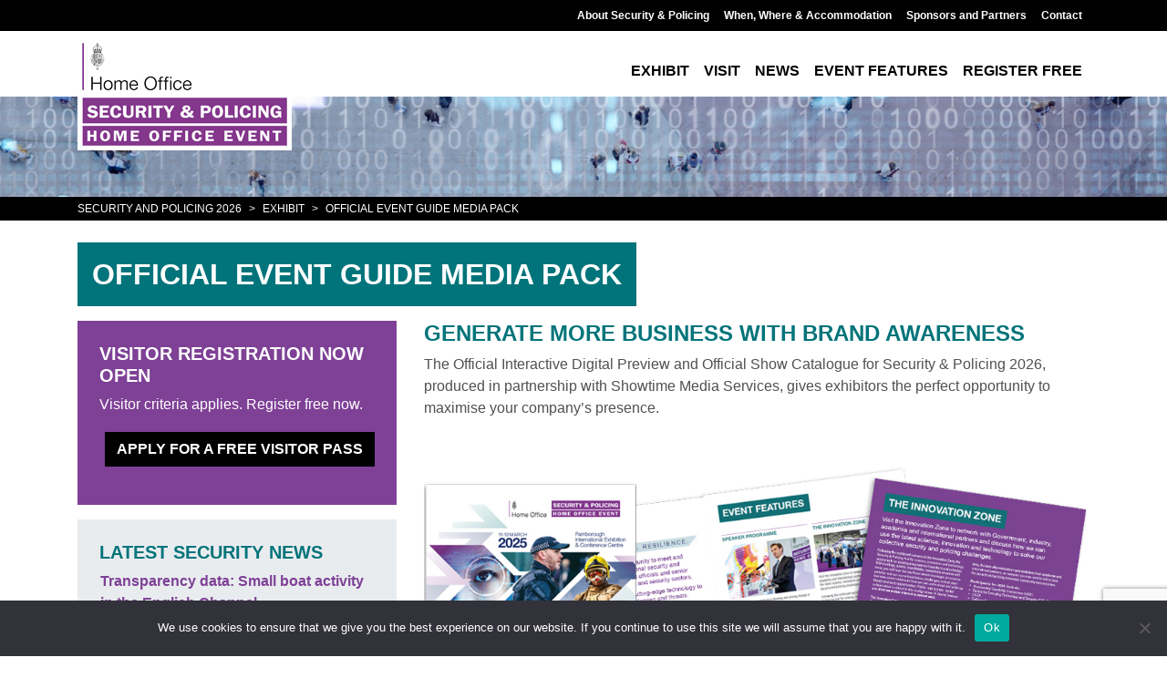

--- FILE ---
content_type: text/html; charset=UTF-8
request_url: https://www.securityandpolicing.co.uk/exhibit/media-pack/
body_size: 12897
content:
<!doctype html>
<html lang="en">
<head>
    <meta charset="utf-8">
    <meta name="viewport" content="width=device-width, initial-scale=1, shrink-to-fit=no">
    <title>Security and Policing 2026 - Official Event Guide Media Pack</title>
    <link rel="icon" href="https://www.securityandpolicing.co.uk/wp-content/themes/securityandpolicing-co-uk/images/favicon/favicon.ico">
    <meta name='robots' content='index, follow, max-image-preview:large, max-snippet:-1, max-video-preview:-1' />

	<!-- This site is optimized with the Yoast SEO Premium plugin v24.6 (Yoast SEO v24.9) - https://yoast.com/wordpress/plugins/seo/ -->
	<link rel="canonical" href="https://www.securityandpolicing.co.uk/exhibit/media-pack/" />
	<meta property="og:locale" content="en_US" />
	<meta property="og:type" content="article" />
	<meta property="og:title" content="Official Event Guide Media Pack" />
	<meta property="og:description" content="GENERATE MORE BUSINESS WITH BRAND AWARENESS The Official Interactive Digital Preview and Official Show Catalogue for Security &amp; Policing 2026, produced in partnership with Showtime Media Services, gives exhibitors the perfect opportunity to maximise your company&#8217;s presence. &nbsp; &nbsp; OFFICIAL INTERACTIVE DIGITAL PREVIEW The Interactive Digital Preview is emailed out to all pre-registered visitors 3 [&hellip;]" />
	<meta property="og:url" content="https://www.securityandpolicing.co.uk/exhibit/media-pack/" />
	<meta property="og:site_name" content="Security and Policing 2026" />
	<meta property="article:modified_time" content="2025-09-24T12:01:42+00:00" />
	<meta property="og:image" content="https://www.securityandpolicing.co.uk/wp-content/uploads/sites/16/2025/09/SP-Preview25.jpg" />
	<meta property="og:image:width" content="960" />
	<meta property="og:image:height" content="505" />
	<meta property="og:image:type" content="image/jpeg" />
	<meta name="twitter:label1" content="Est. reading time" />
	<meta name="twitter:data1" content="3 minutes" />
	<script type="application/ld+json" class="yoast-schema-graph">{"@context":"https://schema.org","@graph":[{"@type":"WebPage","@id":"https://www.securityandpolicing.co.uk/exhibit/media-pack/","url":"https://www.securityandpolicing.co.uk/exhibit/media-pack/","name":"Official Event Guide Media Pack","isPartOf":{"@id":"https://www.securityandpolicing.co.uk/#website"},"primaryImageOfPage":{"@id":"https://www.securityandpolicing.co.uk/exhibit/media-pack/#primaryimage"},"image":{"@id":"https://www.securityandpolicing.co.uk/exhibit/media-pack/#primaryimage"},"thumbnailUrl":"https://www.securityandpolicing.co.uk/wp-content/uploads/sites/16/2025/09/SP-Preview25.jpg","datePublished":"2019-11-20T12:51:28+00:00","dateModified":"2025-09-24T12:01:42+00:00","breadcrumb":{"@id":"https://www.securityandpolicing.co.uk/exhibit/media-pack/#breadcrumb"},"inLanguage":"en-US","potentialAction":[{"@type":"ReadAction","target":["https://www.securityandpolicing.co.uk/exhibit/media-pack/"]}]},{"@type":"ImageObject","inLanguage":"en-US","@id":"https://www.securityandpolicing.co.uk/exhibit/media-pack/#primaryimage","url":"https://www.securityandpolicing.co.uk/wp-content/uploads/sites/16/2025/09/SP-Preview25.jpg","contentUrl":"https://www.securityandpolicing.co.uk/wp-content/uploads/sites/16/2025/09/SP-Preview25.jpg","width":960,"height":505},{"@type":"BreadcrumbList","@id":"https://www.securityandpolicing.co.uk/exhibit/media-pack/#breadcrumb","itemListElement":[{"@type":"ListItem","position":1,"name":"Exhibit","item":"https://www.securityandpolicing.co.uk/exhibit/"},{"@type":"ListItem","position":2,"name":"Official Event Guide Media Pack"}]},{"@type":"WebSite","@id":"https://www.securityandpolicing.co.uk/#website","url":"https://www.securityandpolicing.co.uk/","name":"Security and Policing 2026","description":"10 - 12 March 2026, Farnborough","potentialAction":[{"@type":"SearchAction","target":{"@type":"EntryPoint","urlTemplate":"https://www.securityandpolicing.co.uk/?s={search_term_string}"},"query-input":{"@type":"PropertyValueSpecification","valueRequired":true,"valueName":"search_term_string"}}],"inLanguage":"en-US"}]}</script>
	<!-- / Yoast SEO Premium plugin. -->


<link rel="alternate" title="oEmbed (JSON)" type="application/json+oembed" href="https://www.securityandpolicing.co.uk/wp-json/oembed/1.0/embed?url=https%3A%2F%2Fwww.securityandpolicing.co.uk%2Fexhibit%2Fmedia-pack%2F" />
<link rel="alternate" title="oEmbed (XML)" type="text/xml+oembed" href="https://www.securityandpolicing.co.uk/wp-json/oembed/1.0/embed?url=https%3A%2F%2Fwww.securityandpolicing.co.uk%2Fexhibit%2Fmedia-pack%2F&#038;format=xml" />
		<!-- This site uses the Google Analytics by MonsterInsights plugin v9.11.0 - Using Analytics tracking - https://www.monsterinsights.com/ -->
		<!-- Note: MonsterInsights is not currently configured on this site. The site owner needs to authenticate with Google Analytics in the MonsterInsights settings panel. -->
					<!-- No tracking code set -->
				<!-- / Google Analytics by MonsterInsights -->
		<style id='wp-img-auto-sizes-contain-inline-css' type='text/css'>
img:is([sizes=auto i],[sizes^="auto," i]){contain-intrinsic-size:3000px 1500px}
/*# sourceURL=wp-img-auto-sizes-contain-inline-css */
</style>
<link rel='stylesheet' id='theme-style-css' href='https://www.securityandpolicing.co.uk/wp-content/themes/securityandpolicing-co-uk/style.css?ver=1.13' type='text/css' media='all' />
<style id='wp-emoji-styles-inline-css' type='text/css'>

	img.wp-smiley, img.emoji {
		display: inline !important;
		border: none !important;
		box-shadow: none !important;
		height: 1em !important;
		width: 1em !important;
		margin: 0 0.07em !important;
		vertical-align: -0.1em !important;
		background: none !important;
		padding: 0 !important;
	}
/*# sourceURL=wp-emoji-styles-inline-css */
</style>
<link rel='stylesheet' id='wp-components-css' href='https://www.securityandpolicing.co.uk/wp-includes/css/dist/components/style.min.css?ver=6.9' type='text/css' media='all' />
<link rel='stylesheet' id='wp-preferences-css' href='https://www.securityandpolicing.co.uk/wp-includes/css/dist/preferences/style.min.css?ver=6.9' type='text/css' media='all' />
<link rel='stylesheet' id='wp-block-editor-css' href='https://www.securityandpolicing.co.uk/wp-includes/css/dist/block-editor/style.min.css?ver=6.9' type='text/css' media='all' />
<link rel='stylesheet' id='popup-maker-block-library-style-css' href='https://www.securityandpolicing.co.uk/wp-content/plugins/popup-maker/dist/packages/block-library-style.css?ver=dbea705cfafe089d65f1' type='text/css' media='all' />
<link rel='stylesheet' id='cookie-notice-front-css' href='https://www.securityandpolicing.co.uk/wp-content/plugins/cookie-notice/css/front.min.css?ver=2.5.11' type='text/css' media='all' />
<link rel='stylesheet' id='contact-form-7-css' href='https://www.securityandpolicing.co.uk/wp-content/plugins/contact-form-7/includes/css/styles.css?ver=6.1.4' type='text/css' media='all' />
<link rel='stylesheet' id='wpcf7-redirect-script-frontend-css' href='https://www.securityandpolicing.co.uk/wp-content/plugins/wpcf7-redirect/build/assets/frontend-script.css?ver=2c532d7e2be36f6af233' type='text/css' media='all' />
<link rel='stylesheet' id='wp-pagenavi-css' href='https://www.securityandpolicing.co.uk/wp-content/plugins/wp-pagenavi/pagenavi-css.css?ver=2.70' type='text/css' media='all' />
<link rel='stylesheet' id='popup-maker-site-css' href='https://www.securityandpolicing.co.uk/wp-content/plugins/popup-maker/dist/assets/site.css?ver=1.21.5' type='text/css' media='all' />
<style id='popup-maker-site-inline-css' type='text/css'>
/* Popup Theme 145164: S&amp;P24 */
.pum-theme-145164, .pum-theme-sp24 { background-color: rgba( 255, 255, 255, 0.12 ) } 
.pum-theme-145164 .pum-container, .pum-theme-sp24 .pum-container { padding: 18px; border-radius: 0px; border: 5px solid #7e3ba4; box-shadow: 1px 1px 3px 0px rgba( 2, 2, 2, 0.23 ); background-color: rgba( 249, 249, 249, 1.00 ) } 
.pum-theme-145164 .pum-title, .pum-theme-sp24 .pum-title { color: #000000; text-align: left; text-shadow: 0px 0px 0px rgba( 2, 2, 2, 0.23 ); font-family: inherit; font-weight: 400; font-size: 32px; line-height: 36px } 
.pum-theme-145164 .pum-content, .pum-theme-sp24 .pum-content { color: #7e3ba4; font-family: inherit; font-weight: 400 } 
.pum-theme-145164 .pum-content + .pum-close, .pum-theme-sp24 .pum-content + .pum-close { position: absolute; height: auto; width: auto; left: 0px; right: auto; bottom: 0px; top: auto; padding: 6px; color: #ffffff; font-family: inherit; font-weight: 400; font-size: 12px; line-height: 12px; border: 1px none #ffffff; border-radius: 0px; box-shadow: 1px 1px 3px 0px rgba( 2, 2, 2, 0.23 ); text-shadow: 0px 0px 0px rgba( 0, 0, 0, 0.23 ); background-color: rgba( 126, 59, 164, 1.00 ) } 

/* Popup Theme 121602: Content Only - For use with page builders or block editor */
.pum-theme-121602, .pum-theme-content-only { background-color: rgba( 0, 0, 0, 0.70 ) } 
.pum-theme-121602 .pum-container, .pum-theme-content-only .pum-container { padding: 0px; border-radius: 0px; border: 1px none #000000; box-shadow: 0px 0px 0px 0px rgba( 2, 2, 2, 0.00 ) } 
.pum-theme-121602 .pum-title, .pum-theme-content-only .pum-title { color: #000000; text-align: left; text-shadow: 0px 0px 0px rgba( 2, 2, 2, 0.23 ); font-family: inherit; font-weight: 400; font-size: 32px; line-height: 36px } 
.pum-theme-121602 .pum-content, .pum-theme-content-only .pum-content { color: #8c8c8c; font-family: inherit; font-weight: 400 } 
.pum-theme-121602 .pum-content + .pum-close, .pum-theme-content-only .pum-content + .pum-close { position: absolute; height: 18px; width: 18px; left: auto; right: 7px; bottom: auto; top: 7px; padding: 0px; color: #000000; font-family: inherit; font-weight: 700; font-size: 20px; line-height: 20px; border: 1px none #ffffff; border-radius: 15px; box-shadow: 0px 0px 0px 0px rgba( 2, 2, 2, 0.00 ); text-shadow: 0px 0px 0px rgba( 0, 0, 0, 0.00 ); background-color: rgba( 255, 255, 255, 0.00 ) } 

/* Popup Theme 17475: Light Box */
.pum-theme-17475, .pum-theme-lightbox { background-color: rgba( 10, 10, 10, 0.80 ) } 
.pum-theme-17475 .pum-container, .pum-theme-lightbox .pum-container { padding: 30px; border-radius: 0px; border: 1px none #000000; box-shadow: 1px 1px 3px 0px rgba( 2, 2, 2, 0.23 ); background-color: rgba( 214, 214, 214, 1.00 ) } 
.pum-theme-17475 .pum-title, .pum-theme-lightbox .pum-title { color: #000000; text-align: left; text-shadow: 0px 0px 0px rgba( 2, 2, 2, 0.23 ); font-family: inherit; font-weight: 400; font-size: 32px; line-height: 36px } 
.pum-theme-17475 .pum-content, .pum-theme-lightbox .pum-content { color: #8c8c8c; font-family: inherit; font-weight: 400 } 
.pum-theme-17475 .pum-content + .pum-close, .pum-theme-lightbox .pum-content + .pum-close { position: absolute; height: auto; width: auto; left: auto; right: 0px; bottom: auto; top: 0px; padding: 8px; color: #ffffff; font-family: inherit; font-weight: 400; font-size: 12px; line-height: 36px; border: 1px none #ffffff; border-radius: 0px; box-shadow: 1px 1px 3px 0px rgba( 2, 2, 2, 0.23 ); text-shadow: 0px 0px 0px rgba( 0, 0, 0, 0.23 ); background-color: rgba( 0, 116, 122, 1.00 ) } 

/* Popup Theme 119496: Floating Bar - Soft Blue */
.pum-theme-119496, .pum-theme-floating-bar { background-color: rgba( 255, 255, 255, 0.00 ) } 
.pum-theme-119496 .pum-container, .pum-theme-floating-bar .pum-container { padding: 8px; border-radius: 0px; border: 1px none #000000; box-shadow: 1px 1px 3px 0px rgba( 2, 2, 2, 0.23 ); background-color: rgba( 238, 246, 252, 1.00 ) } 
.pum-theme-119496 .pum-title, .pum-theme-floating-bar .pum-title { color: #505050; text-align: left; text-shadow: 0px 0px 0px rgba( 2, 2, 2, 0.23 ); font-family: inherit; font-weight: 400; font-size: 32px; line-height: 36px } 
.pum-theme-119496 .pum-content, .pum-theme-floating-bar .pum-content { color: #505050; font-family: inherit; font-weight: 400 } 
.pum-theme-119496 .pum-content + .pum-close, .pum-theme-floating-bar .pum-content + .pum-close { position: absolute; height: 18px; width: 18px; left: auto; right: 5px; bottom: auto; top: 50%; padding: 0px; color: #505050; font-family: Sans-Serif; font-weight: 700; font-size: 15px; line-height: 18px; border: 1px solid #505050; border-radius: 15px; box-shadow: 0px 0px 0px 0px rgba( 2, 2, 2, 0.00 ); text-shadow: 0px 0px 0px rgba( 0, 0, 0, 0.00 ); background-color: rgba( 255, 255, 255, 0.00 ); transform: translate(0, -50%) } 

/* Popup Theme 17478: Cutting Edge */
.pum-theme-17478, .pum-theme-cutting-edge { background-color: rgba( 0, 0, 0, 0.80 ) } 
.pum-theme-17478 .pum-container, .pum-theme-cutting-edge .pum-container { padding: 18px; border-radius: 0px; border: 1px ridge #000000; box-shadow: 1px 1px 3px 0px rgba( 2, 2, 2, 0.23 ); background-color: rgba( 249, 249, 249, 1.00 ) } 
.pum-theme-17478 .pum-title, .pum-theme-cutting-edge .pum-title { color: #000000; text-align: left; text-shadow: 0px 0px 0px rgba( 2, 2, 2, 0.23 ); font-family: inherit; font-size: 32px; line-height: 36px } 
.pum-theme-17478 .pum-content, .pum-theme-cutting-edge .pum-content { color: #8c8c8c; font-family: inherit } 
.pum-theme-17478 .pum-content + .pum-close, .pum-theme-cutting-edge .pum-content + .pum-close { position: absolute; height: auto; width: auto; left: auto; right: 0px; bottom: auto; top: 0px; padding: 8px; color: #ffffff; font-family: inherit; font-size: 12px; line-height: 14px; border: 1px none #ffffff; border-radius: 0px; box-shadow: 0px 0px 0px 0px rgba( 2, 2, 2, 0.23 ); text-shadow: 0px 0px 0px rgba( 0, 0, 0, 0.23 ); background-color: rgba( 0, 0, 0, 1.00 ) } 

/* Popup Theme 17476: Enterprise Blue */
.pum-theme-17476, .pum-theme-enterprise-blue {  } 
.pum-theme-17476 .pum-container, .pum-theme-enterprise-blue .pum-container { padding: px; border-radius: px; border: px  ; box-shadow: px px px px rgba( 255, 255, 255, 0.00 ) } 
.pum-theme-17476 .pum-title, .pum-theme-enterprise-blue .pum-title { text-shadow: px px px rgba( 255, 255, 255, 0.00 ); font-size: px; line-height: px } 
.pum-theme-17476 .pum-content, .pum-theme-enterprise-blue .pum-content {  } 
.pum-theme-17476 .pum-content + .pum-close, .pum-theme-enterprise-blue .pum-content + .pum-close { position: absolute; height: auto; width: auto; left: auto; right: auto; bottom: auto; top: auto; padding: px; font-size: px; line-height: px; border: px  ; border-radius: px; box-shadow: px px px px rgba( 255, 255, 255, 0.00 ); text-shadow: px px px rgba( 255, 255, 255, 0.00 ) } 

/* Popup Theme 17477: Hello Box */
.pum-theme-17477, .pum-theme-hello-box {  } 
.pum-theme-17477 .pum-container, .pum-theme-hello-box .pum-container { padding: px; border-radius: px; border: px  ; box-shadow: px px px px rgba( 255, 255, 255, 0.00 ) } 
.pum-theme-17477 .pum-title, .pum-theme-hello-box .pum-title { text-shadow: px px px rgba( 255, 255, 255, 0.00 ); font-size: px; line-height: px } 
.pum-theme-17477 .pum-content, .pum-theme-hello-box .pum-content {  } 
.pum-theme-17477 .pum-content + .pum-close, .pum-theme-hello-box .pum-content + .pum-close { position: absolute; height: auto; width: auto; left: auto; right: auto; bottom: auto; top: auto; padding: px; font-size: px; line-height: px; border: px  ; border-radius: px; box-shadow: px px px px rgba( 255, 255, 255, 0.00 ); text-shadow: px px px rgba( 255, 255, 255, 0.00 ) } 

/* Popup Theme 17479: Framed Border */
.pum-theme-17479, .pum-theme-framed-border {  } 
.pum-theme-17479 .pum-container, .pum-theme-framed-border .pum-container { padding: px; border-radius: px; border: px  ; box-shadow: px px px px rgba( 255, 255, 255, 0.00 ) } 
.pum-theme-17479 .pum-title, .pum-theme-framed-border .pum-title { text-shadow: px px px rgba( 255, 255, 255, 0.00 ); font-size: px; line-height: px } 
.pum-theme-17479 .pum-content, .pum-theme-framed-border .pum-content {  } 
.pum-theme-17479 .pum-content + .pum-close, .pum-theme-framed-border .pum-content + .pum-close { position: absolute; height: auto; width: auto; left: auto; right: auto; bottom: auto; top: auto; padding: px; font-size: px; line-height: px; border: px  ; border-radius: px; box-shadow: px px px px rgba( 255, 255, 255, 0.00 ); text-shadow: px px px rgba( 255, 255, 255, 0.00 ) } 

/* Popup Theme 17474: Default Theme */
.pum-theme-17474, .pum-theme-default-theme { background-color: rgba( 255, 255, 255, 1.00 ) } 
.pum-theme-17474 .pum-container, .pum-theme-default-theme .pum-container { padding: 18px; border-radius: 0px; border: 1px none #000000; box-shadow: 1px 1px 3px 0px rgba( 2, 2, 2, 0.23 ); background-color: rgba( 249, 249, 249, 1.00 ) } 
.pum-theme-17474 .pum-title, .pum-theme-default-theme .pum-title { color: #000000; text-align: left; text-shadow: 0px 0px 0px rgba( 2, 2, 2, 0.23 ); font-family: inherit; font-weight: inherit; font-size: 32px; font-style: normal; line-height: 36px } 
.pum-theme-17474 .pum-content, .pum-theme-default-theme .pum-content { color: #8c8c8c; font-family: inherit; font-weight: inherit; font-style: normal } 
.pum-theme-17474 .pum-content + .pum-close, .pum-theme-default-theme .pum-content + .pum-close { position: absolute; height: auto; width: auto; left: auto; right: 0px; bottom: auto; top: 0px; padding: 8px; color: #ffffff; font-family: inherit; font-weight: inherit; font-size: 12px; font-style: normal; line-height: 14px; border: 1px none #ffffff; border-radius: 0px; box-shadow: 0px 0px 0px 0px rgba( 2, 2, 2, 0.23 ); text-shadow: 0px 0px 0px rgba( 0, 0, 0, 0.23 ); background-color: rgba( 0, 183, 205, 1.00 ) } 


/*# sourceURL=popup-maker-site-inline-css */
</style>
<script type="text/javascript" src="https://www.securityandpolicing.co.uk/wp-includes/js/jquery/jquery.min.js?ver=3.7.1" id="jquery-core-js"></script>
<script type="text/javascript" src="https://www.securityandpolicing.co.uk/wp-includes/js/jquery/jquery-migrate.min.js?ver=3.4.1" id="jquery-migrate-js"></script>
<script type="text/javascript" id="cookie-notice-front-js-before">
/* <![CDATA[ */
var cnArgs = {"ajaxUrl":"https:\/\/www.securityandpolicing.co.uk\/wp-admin\/admin-ajax.php","nonce":"71f8509ed4","hideEffect":"fade","position":"bottom","onScroll":false,"onScrollOffset":100,"onClick":false,"cookieName":"cookie_notice_accepted","cookieTime":2592000,"cookieTimeRejected":2592000,"globalCookie":false,"redirection":false,"cache":true,"revokeCookies":false,"revokeCookiesOpt":"automatic"};

//# sourceURL=cookie-notice-front-js-before
/* ]]> */
</script>
<script type="text/javascript" src="https://www.securityandpolicing.co.uk/wp-content/plugins/cookie-notice/js/front.min.js?ver=2.5.11" id="cookie-notice-front-js"></script>
<link rel="https://api.w.org/" href="https://www.securityandpolicing.co.uk/wp-json/" /><link rel="alternate" title="JSON" type="application/json" href="https://www.securityandpolicing.co.uk/wp-json/wp/v2/pages/110504" /><link rel="EditURI" type="application/rsd+xml" title="RSD" href="https://www.securityandpolicing.co.uk/xmlrpc.php?rsd" />
<link rel='shortlink' href='https://www.securityandpolicing.co.uk/?p=110504' />
<style type='text/css'>
				iframe.pvfw-pdf-viewer-frame{
					max-width: 100%;
					border: 0px;
				}
				@media screen and (max-width: 799px) {
					iframe.pvfw-pdf-viewer-frame{
						height: 400px;
					}
				}</style>		<style type="text/css" id="wp-custom-css">
			.mb-2, .my-2 {margin-bottom:1rem!Important;}

#slider #slide-image {
	max-width: 1600px;
	width: 100% !important;
}

@media(max-width: 1600px){
#slider #slide-image {
	transform: translateX(-50%)translateY(-40%);
	margin: 0 0 !important;
}
#slider #slide-image img {
	width: 100% !important;
	height: auto;
}
}

		</style>
		    <!-- Google tag (gtag.js) -->
    <script async src="https://www.googletagmanager.com/gtag/js?id=G-J8WMRTJCX4"></script> <script> window.dataLayer = window.dataLayer || []; function gtag(){dataLayer.push(arguments);} gtag('js', new Date()); gtag('config', 'G-J8WMRTJCX4'); </script>
</head>
<body class="wp-singular page-template-default page page-id-110504 page-child parent-pageid-61 wp-theme-securityandpolicing-co-uk cookies-not-set">
<header>
    <nav class="navbar navbar-expand navbar-dark bg-dark mb-4">
        <div class="collapse navbar-collapse">
            <div class="container-fluid container-max">
                <ul id="menu-header-menu" class="navbar-nav float-right"><li id="menu-item-8987" class="menu-item menu-item-type-post_type menu-item-object-page menu-item-8987 nav-item"><a href="https://www.securityandpolicing.co.uk/about/" class=" nav-link">About Security &amp; Policing</a></li>
<li id="menu-item-123695" class="menu-item menu-item-type-post_type menu-item-object-page menu-item-123695 nav-item"><a href="https://www.securityandpolicing.co.uk/when-where/" class=" nav-link">When, Where &amp; Accommodation</a></li>
<li id="menu-item-128310" class="menu-item menu-item-type-post_type menu-item-object-page menu-item-128310 nav-item"><a href="https://www.securityandpolicing.co.uk/partners/" class=" nav-link">Sponsors and Partners</a></li>
<li id="menu-item-8904" class="menu-item menu-item-type-post_type menu-item-object-page menu-item-8904 nav-item"><a href="https://www.securityandpolicing.co.uk/contact/" class=" nav-link">Contact</a></li>
</ul>            </div>
        </div>
    </nav>
    <div class="container-fluid container-max">
        <div class="row">
            <div class="col-12 col-lg-3 position-relative">
                <button class="navbar-toggler float-right d-lg-none" type="button" data-toggle="collapse" data-target="#navbar-primary">
                    <i class="fas fa-bars"></i>
                </button>
                <div class="logo">
                    <a href="https://www.securityandpolicing.co.uk">
                        <img src="https://www.securityandpolicing.co.uk/wp-content/uploads/sites/16/2025/11/SP26_logo.jpg" class="img-responsive" alt="">
                    </a>
                                    </div>
            </div>
            <div class="col-12 col-lg-9">
                <nav class="navbar navbar-expand-lg pr-0">
                    <div class="collapse navbar-collapse" id="navbar-primary">
                        <ul id="menu-main-menu" class="navbar-nav ml-auto"><li id="menu-item-8896" class="menu-item menu-item-type-post_type menu-item-object-page current-page-ancestor current-menu-ancestor current-menu-parent current-page-parent current_page_parent current_page_ancestor menu-item-has-children menu-item-8896 nav-item dropdown"><a href="https://www.securityandpolicing.co.uk/exhibit/" class=" nav-link">Exhibit</a>
<ul class="sub-menu dropdown-menu">
	<li id="menu-item-9205" class="menu-item menu-item-type-post_type menu-item-object-page menu-item-9205 nav-item"><a href="https://www.securityandpolicing.co.uk/exhibit/book-to-exhibit/" class=" nav-link dropdown-item">Enquire To Exhibit</a></li>
	<li id="menu-item-125667" class="menu-item menu-item-type-post_type menu-item-object-page menu-item-125667 nav-item"><a href="https://www.securityandpolicing.co.uk/exhibit/exhibitor-stand-options/" class=" nav-link dropdown-item">Exhibiting Options</a></li>
	<li id="menu-item-120472" class="menu-item menu-item-type-post_type menu-item-object-page menu-item-120472 nav-item"><a href="https://www.securityandpolicing.co.uk/exhibitor-categories/" class=" nav-link dropdown-item">Who should exhibit</a></li>
	<li id="menu-item-115508" class="menu-item menu-item-type-post_type menu-item-object-page menu-item-115508 nav-item"><a href="https://www.securityandpolicing.co.uk/exhibit/exhibitor-criteria/" class=" nav-link dropdown-item">Exhibitor Criteria</a></li>
	<li id="menu-item-9207" class="menu-item menu-item-type-post_type menu-item-object-page menu-item-9207 nav-item"><a href="https://www.securityandpolicing.co.uk/exhibit/visitor-profile/" class=" nav-link dropdown-item">Visitor Profile</a></li>
	<li id="menu-item-339" class="menu-item menu-item-type-post_type menu-item-object-page menu-item-339 nav-item"><a href="https://www.securityandpolicing.co.uk/exhibit/testimonials/" class=" nav-link dropdown-item">What past exhibitors say</a></li>
	<li id="menu-item-119644" class="menu-item menu-item-type-post_type menu-item-object-page menu-item-119644 nav-item"><a href="https://www.securityandpolicing.co.uk/exhibit/awards/" class=" nav-link dropdown-item">ADS Security Innovation Award</a></li>
	<li id="menu-item-142014" class="menu-item menu-item-type-post_type menu-item-object-page menu-item-142014 nav-item"><a href="https://www.securityandpolicing.co.uk/event-features/thought-leadership-panel-security-dinner/" class=" nav-link dropdown-item">Thought Leadership Panel &amp; Security Dinner</a></li>
	<li id="menu-item-122411" class="menu-item menu-item-type-post_type menu-item-object-page menu-item-122411 nav-item"><a href="https://www.securityandpolicing.co.uk/exhibit/sponsorship/" class=" nav-link dropdown-item">Sponsorship Opportunities</a></li>
	<li id="menu-item-138215" class="menu-item menu-item-type-post_type menu-item-object-page current-menu-item page_item page-item-110504 current_page_item menu-item-138215 nav-item"><a href="https://www.securityandpolicing.co.uk/exhibit/media-pack/" aria-current="page" class=" nav-link dropdown-item">Official Event Guide Media Pack</a></li>
</ul>
</li>
<li id="menu-item-29" class="menu-item menu-item-type-post_type menu-item-object-page menu-item-has-children menu-item-29 nav-item dropdown"><a href="https://www.securityandpolicing.co.uk/visit/" class=" nav-link">Visit</a>
<ul class="sub-menu dropdown-menu">
	<li id="menu-item-149865" class="menu-item menu-item-type-post_type_archive menu-item-object-exhibitor_twenty-six menu-item-149865 nav-item"><a href="https://www.securityandpolicing.co.uk/exhibitors/exhibitors-list-2026/" class=" nav-link dropdown-item">2026 Exhibitors</a></li>
	<li id="menu-item-143958" class="menu-item menu-item-type-post_type menu-item-object-page menu-item-143958 nav-item"><a href="https://www.securityandpolicing.co.uk/visit/apply-to-attend/" class=" nav-link dropdown-item">Apply for free visitor pass</a></li>
	<li id="menu-item-137" class="menu-item menu-item-type-post_type menu-item-object-page menu-item-137 nav-item"><a href="https://www.securityandpolicing.co.uk/visit/visitor-approval/" class=" nav-link dropdown-item">Visitor Criteria</a></li>
	<li id="menu-item-355" class="menu-item menu-item-type-post_type menu-item-object-page menu-item-355 nav-item"><a href="https://www.securityandpolicing.co.uk/visit/visitor-profile/" class=" nav-link dropdown-item">Who attends</a></li>
	<li id="menu-item-109465" class="menu-item menu-item-type-post_type menu-item-object-page menu-item-109465 nav-item"><a href="https://www.securityandpolicing.co.uk/visit/visitor-feedback/" class=" nav-link dropdown-item">Visitor feedback</a></li>
	<li id="menu-item-120087" class="menu-item menu-item-type-post_type menu-item-object-page menu-item-120087 nav-item"><a href="https://www.securityandpolicing.co.uk/visit/sign-up-for-event-updates/" class=" nav-link dropdown-item">Sign-up for event updates</a></li>
	<li id="menu-item-140954" class="menu-item menu-item-type-post_type menu-item-object-page menu-item-140954 nav-item"><a href="https://www.securityandpolicing.co.uk/when-where/" class=" nav-link dropdown-item">When, Where &amp; Accommodation</a></li>
</ul>
</li>
<li id="menu-item-119999" class="menu-item menu-item-type-taxonomy menu-item-object-category menu-item-119999 nav-item"><a href="https://www.securityandpolicing.co.uk/category/news/" class=" nav-link">News</a></li>
<li id="menu-item-126184" class="menu-item menu-item-type-post_type menu-item-object-page menu-item-has-children menu-item-126184 nav-item dropdown"><a href="https://www.securityandpolicing.co.uk/event-features/" class=" nav-link">Event features</a>
<ul class="sub-menu dropdown-menu">
	<li id="menu-item-141840" class="menu-item menu-item-type-post_type menu-item-object-page menu-item-141840 nav-item"><a href="https://www.securityandpolicing.co.uk/speaker-programme/" class=" nav-link dropdown-item">Speaker Programme</a></li>
	<li id="menu-item-140945" class="menu-item menu-item-type-post_type menu-item-object-page menu-item-140945 nav-item"><a href="https://www.securityandpolicing.co.uk/event-features/government-zone/" class=" nav-link dropdown-item">Government Zone</a></li>
	<li id="menu-item-140941" class="menu-item menu-item-type-post_type menu-item-object-page menu-item-140941 nav-item"><a href="https://www.securityandpolicing.co.uk/event-features/innovation-zone/" class=" nav-link dropdown-item">Innovation Zone</a></li>
	<li id="menu-item-140946" class="menu-item menu-item-type-post_type menu-item-object-page menu-item-140946 nav-item"><a href="https://www.securityandpolicing.co.uk/event-features/the-spotlight-stage/" class=" nav-link dropdown-item">The Spotlight Stage</a></li>
	<li id="menu-item-140942" class="menu-item menu-item-type-post_type menu-item-object-page menu-item-140942 nav-item"><a href="https://www.securityandpolicing.co.uk/event-features/immersive-features/" class=" nav-link dropdown-item">Live Immersive</a></li>
	<li id="menu-item-142028" class="menu-item menu-item-type-post_type menu-item-object-page menu-item-142028 nav-item"><a href="https://www.securityandpolicing.co.uk/event-features/counter-threat-pavilion-and-live-demonstrations/" class=" nav-link dropdown-item">Counter Threat Pavilion and Live Demonstrations</a></li>
	<li id="menu-item-140944" class="menu-item menu-item-type-post_type menu-item-object-page menu-item-140944 nav-item"><a href="https://www.securityandpolicing.co.uk/event-features/sp-online/" class=" nav-link dropdown-item">Security &amp; Policing+</a></li>
	<li id="menu-item-140955" class="menu-item menu-item-type-post_type menu-item-object-page menu-item-140955 nav-item"><a href="https://www.securityandpolicing.co.uk/exhibit/awards/" class=" nav-link dropdown-item">ADS Security Innovation Award</a></li>
	<li id="menu-item-156976" class="menu-item menu-item-type-post_type menu-item-object-page menu-item-156976 nav-item"><a href="https://www.securityandpolicing.co.uk/home-office-academic-innovation-award/" class=" nav-link dropdown-item">Home Office Academic Innovation Award</a></li>
	<li id="menu-item-143342" class="menu-item menu-item-type-post_type menu-item-object-page menu-item-143342 nav-item"><a href="https://www.securityandpolicing.co.uk/event-features/evening-events/" class=" nav-link dropdown-item">Evening Events</a></li>
</ul>
</li>
<li id="menu-item-143957" class="menu-item menu-item-type-post_type menu-item-object-page menu-item-143957 nav-item"><a href="https://www.securityandpolicing.co.uk/visit/apply-to-attend/" class=" nav-link">Register free</a></li>
</ul>                    </div>
                </nav>
            </div>
        </div>
    </div>
</header>
    <div class="header-banner"></div>
    <div class="bg-dark py-1 mb-4">
        <div class="container">
            <div class="breadcrumbs" xmlns:v="http://rdf.data-vocabulary.org/#">
                <span typeof="v:Breadcrumb"><a rel="v:url" property="v:title" title="Go to Security and Policing 2026." href="https://www.securityandpolicing.co.uk" class="home">Security and Policing 2026</a></span> &gt; <span typeof="v:Breadcrumb"><a rel="v:url" property="v:title" title="Go to Exhibit." href="https://www.securityandpolicing.co.uk/exhibit/" class="post post-page">Exhibit</a></span> &gt; <span typeof="v:Breadcrumb"><span property="v:title">Official Event Guide Media Pack</span></span>            </div>
        </div>
    </div>
<div class="container">
    <h1 class="page-title">Official Event Guide Media Pack</h1>
    <div class="row">
        <div class="col-sm-4">
            <div id="text-26" class="widget-odd widget-first widget-1 bg-primary text-white p-4 widget widget_text"><h4>Visitor Registration now open</h4>			<div class="textwidget"><p>Visitor criteria applies. Register free now.</p>
<p class="text-right"><a class="btn btn-dark" href="https://www.securityandpolicing.co.uk/visit/apply-to-attend/">Apply for a free visitor pass</a></p>
</div>
		</div><div id="text-17" class="widget-even widget-last widget-2 bg-light p-4 widget widget_text"><h4>Latest Security News</h4>			<div class="textwidget"><style>
h3.hungryfeed_feed_title {}
div.hungryfeed_feed_description {}
div.hungryfeed_feed_content {}
div.hungryfeed_items {}
div.hungryfeed_item {margin-bottom: 10px;}
div.hungryfeed_item_title {font-weight: bold;}
div.hungryfeed_item_description {}
div.hungryfeed_item_author {}
div.hungryfeed_item_date {}
</style>
<script type="text/javascript">
// Custom Javascript here...
</script>
<div class="hungryfeed_items">
<div class="hungryfeed_item">
<div class="hungryfeed_item_title"><a href="https://www.gov.uk/government/publications/migrants-detected-crossing-the-english-channel-in-small-boats" >Transparency data: Small boat activity in the English Channel</a></div>
<div class="hungryfeed_item_date">Posted: January 24, 2026, 8:29 am</div>
</div>
<div class="hungryfeed_item">
<div class="hungryfeed_item_title"><a href="https://www.gov.uk/government/publications/workforce-management-information-2025" >Transparency data: Workforce management information, 2025</a></div>
<div class="hungryfeed_item_date">Posted: January 23, 2026, 4:53 pm</div>
</div>
<div class="hungryfeed_item">
<div class="hungryfeed_item_title"><a href="https://www.gov.uk/government/publications/support-for-confirmed-victims-of-modern-slavery" >Guidance: Support for confirmed victims of modern slavery</a></div>
<div class="hungryfeed_item_date">Posted: January 22, 2026, 3:31 pm</div>
</div>
</div>

</div>
		</div>        </div>
        <div class="col-sm-8">
                            <div class="content"><h3>GENERATE MORE BUSINESS WITH BRAND AWARENESS</h3>
<p>The Official Interactive Digital Preview and Official Show Catalogue for Security &amp; Policing 2026, produced in partnership with Showtime Media Services, gives exhibitors the perfect opportunity to maximise your company&#8217;s presence.</p>
<p>&nbsp;</p>
<p><img decoding="async" class="aligncenter wp-image-153825 size-full" src="https://www.securityandpolicing.co.uk/wp-content/uploads/sites/16/2025/09/SP-Preview25.jpg" alt="" width="960" height="505" srcset="https://www.securityandpolicing.co.uk/wp-content/uploads/sites/16/2025/09/SP-Preview25.jpg 960w, https://www.securityandpolicing.co.uk/wp-content/uploads/sites/16/2025/09/SP-Preview25-300x158.jpg 300w, https://www.securityandpolicing.co.uk/wp-content/uploads/sites/16/2025/09/SP-Preview25-768x404.jpg 768w, https://www.securityandpolicing.co.uk/wp-content/uploads/sites/16/2025/09/SP-Preview25-500x263.jpg 500w, https://www.securityandpolicing.co.uk/wp-content/uploads/sites/16/2025/09/SP-Preview25-200x105.jpg 200w" sizes="(max-width: 960px) 100vw, 960px" /></p>
<p>&nbsp;</p>
<p><strong>OFFICIAL INTERACTIVE DIGITAL PREVIEW</strong></p>
<p>The Interactive Digital Preview is emailed out to all pre-registered visitors 3 weeks before the event. The Interactive Digital Preview will contain show information, exhibitor news stories, covering new services, product launches, promotions, mergers, new contracts and industry trends.</p>
<p><strong>OFFICIAL SHOW CATALOGUE</strong></p>
<p>1,500 copies of the Show Catalogue will be printed and made available to all the visitors at the entrance of the exhibition hall. The catalogue will include important exhibition information including the Speaker Programme, Government Zone, Innovation Zone, Spotlight Stage, ADS Security Innovation Awards, floorplan, and exhibitor proﬁles with stand locations.</p>
<p><strong>OFFICIAL POCKET GUIDE</strong></p>
<p>The onsite Pocket Guide will include vital show information (Floorplan, Speaker Programme, Government Zones). The Pocket Guide also offers limited promotional opportunities, with 2,000 copies distributed at the event.</p>
<p><a href="https://www.securityandpolicing.co.uk/wp-content/uploads/sites/16/2025/09/SECPOL-2026-Mediapack.pdf" target="_blank" rel="noopener"><strong>View the full Media Pack of advertising and sponsorship opportunities here</strong></a></p>
<p><strong>COPY DEADLINES</strong></p>
<p><strong>Official Interactive Digital Preview: </strong>Editorial: 23 January 2026 | Advertising: 9 February 2026</p>
<p><strong>Official Show Catalogue: </strong>Editorial: 2 February 2026 | Advertising: 23 February 2026</p>
<p>For more information or to book, please contact:</p>
<p><strong>Melissa Winters</strong><br />
<strong>T: +44 (0) 7590 207879 </strong><br />
<strong>E: <a href="mailto:sales@showtimemedia.com">sales@showtimemedia.com</a> or <a href="mailto:melissa@showtimemedia.com">melissa@showtimemedia.com</a> </strong></p>
<p>All editorial, advertising and sponsored content is subject to approval from the Event Organisers.</p>
<p><strong>EMAIL PHISING WARNING</strong></p>
<p>Over the past years booked and former Security &amp; Policing exhibitors have been targeted and contacted by a variety of companies claiming to have the attendee data for Security &amp; Policing available for sale.</p>
<p>These claims are false, and we can assure all exhibitors that we have not provided any personal data of attendees for this year’s event or previous events to these companies or any companies that may claim to have obtained attendee information.</p>
<p>We advise all exhibitors not to engage with these companies as we believe this is an attempt at ‘phishing’.</p>
<p>Please be vigilant of all communications and potential phishing emails. If you are contacted by a company about attendee data, please do not engage, and forward the email on to our team so we are aware.</p>
<p>All official event communications will come from <strong>@securityandpolicing.co.uk</strong> and <strong>@adsgroup.org.uk</strong> email domains.</p>
<p>Booked exhibitors will also receive communications on the above editorial and advertising opportunities from our Official Event Guide publishers Showtime Media, which will come from Melissa Winters (<a href="mailto:melissa@showtimemedia.com">melissa@showtimemedia.com</a>) or Brian Clarke (<a href="mailto:editorial@showtimemedia.com">editorial@showtimemedia.com</a>).</p>
<p>If you have any questions or concerns, please do not hesitate to <strong><a href="https://www.securityandpolicing.co.uk/contact/">contact us</a></strong>.</p>
</div>
                    </div>
    </div>
</div>
<footer class="mb-4">
    <div class="bg-dark mb-4 p-4">
        <div class="container">
            <div class="row">
                <div class="col-sm-6 col-md-3">
                    <div id="text-3" class="widget-odd widget-last widget-first widget-1 widget widget_text"><h4 class="text-white mb-3">Exhibition Details</h4>			<div class="textwidget"><ul class="list-unstyled">
<li><i class="fa fa-fw fa-calendar-alt"></i> 10-12 March 2026</li>
<li><a href="/about/"><i class="fa fa-fw fa-link"></i> Event Features</a></li>
</ul></div>
		</div>                </div>
                <div class="col-sm-6 col-md-3">
                    <div id="text-4" class="widget-odd widget-last widget-first widget-1 widget widget_text"><h4 class="text-white mb-3">Visit S&#038;P</h4>			<div class="textwidget"><ul class="list-unstyled">
<li><a href="https://www.securityandpolicing.co.uk/visit/code-of-conduct/" target="_blank"><i class="fa fa-fw fa-link"></i> Visitor Code of Conduct</a></li>
<li><a href="/visit/apply-to-attend/"><i class="fa fa-fw fa-link"></i> Apply for a free visitor pass</a></li>
</ul></div>
		</div>                </div>
                <div class="col-sm-6 col-md-3">
                    <div id="text-5" class="widget-odd widget-last widget-first widget-1 widget widget_text"><h4 class="text-white mb-3">Exhibit at S&#038;P</h4>			<div class="textwidget"><ul class="list-unstyled">
<li><a href="/exhibit/book-to-exhibit/"><i class="fa fa-fw fa-link"></i> Exhibitor Registration</a></li>
<li><a href="/exhibit/why/"><i class="fa fa-fw fa-link"></i> Why Exhibit</a></li>
<!--<li><a href="/exhibit/exhibitor-stand-options/"><i class="fa fa-fw fa-link"></i> Stand Options</a></li>-->
</ul></div>
		</div>                </div>
                <div class="col-sm-6 col-md-3">
                    <div id="text-11" class="widget-odd widget-last widget-first widget-1 widget widget_text"><h4 class="text-white mb-3">Contact Us</h4>			<div class="textwidget"><ul class="list-unstyled">
<li><i class="fa fa-fw fa-phone-square"></i> Call +44 (0) 207 091 7835</li>
<li><a href="/contact/"><i class="fa fa-fw fa-envelope"></i> Email us</a></li>
</ul></div>
		</div>                </div>
            </div>
        </div>
    </div>

    <div class="container">
        <div class="row">
            <div class="col-sm-4">
                <ul id="menu-footer-menu" class="list-inline small"><li id="menu-item-9554" class="menu-item menu-item-type-post_type menu-item-object-page menu-item-9554 list-inline-item"><a href="https://www.securityandpolicing.co.uk/terms-and-conditions/">Terms and Conditions</a></li>
<li id="menu-item-9553" class="menu-item menu-item-type-post_type menu-item-object-page menu-item-9553 list-inline-item"><a href="https://www.securityandpolicing.co.uk/privacy-policy/">Privacy Policy</a></li>
</ul>                                    <p class="small">© Security &amp; Policing. All Rights Reserved</p>
                            </div>
            <div class="col-sm-8">
                <div class="row">
                                            <div class="col-6 col-lg-3 mb-3 text-center">
                            <a href="https://www.jsarc.org/" target="_blank">
                                <img src="https://www.securityandpolicing.co.uk/wp-content/uploads/sites/16/2018/09/SP-Partner-Logos.jpg" alt="JSaRC" class="img-fluid">
                            </a>
                        </div>
                                            <div class="col-6 col-lg-3 mb-3 text-center">
                            <a href="https://www.gov.uk/government/organisations/department-for-business-and-trade" target="_blank">
                                <img src="https://www.securityandpolicing.co.uk/wp-content/uploads/sites/16/2018/09/SP-Partner-Logos2.jpg" alt="Department for Business and Trade" class="img-fluid">
                            </a>
                        </div>
                                            <div class="col-6 col-lg-3 mb-3 text-center">
                            <a href="https://www.adsgroup.org.uk/" target="_blank">
                                <img src="https://www.securityandpolicing.co.uk/wp-content/uploads/sites/16/2018/09/SP-Partner-Logos4.jpg" alt="ADS Group" class="img-fluid">
                            </a>
                        </div>
                                            <div class="col-6 col-lg-3 mb-3 text-center">
                            <a href="https://totalevents.uk/" target="_blank">
                                <img src="https://www.securityandpolicing.co.uk/wp-content/uploads/sites/16/2018/09/SP-Partner-Total-Events.jpg" alt="Total Events" class="img-fluid">
                            </a>
                        </div>
                                    </div>
            </div>
        </div>
    </div>
</footer>
<script type="speculationrules">
{"prefetch":[{"source":"document","where":{"and":[{"href_matches":"/*"},{"not":{"href_matches":["/wp-*.php","/wp-admin/*","/wp-content/uploads/sites/16/*","/wp-content/*","/wp-content/plugins/*","/wp-content/themes/securityandpolicing-co-uk/*","/*\\?(.+)"]}},{"not":{"selector_matches":"a[rel~=\"nofollow\"]"}},{"not":{"selector_matches":".no-prefetch, .no-prefetch a"}}]},"eagerness":"conservative"}]}
</script>
<div 
	id="pum-145160" 
	role="dialog" 
	aria-modal="false"
	class="pum pum-overlay pum-theme-17474 pum-theme-default-theme popmake-overlay click_open" 
	data-popmake="{&quot;id&quot;:145160,&quot;slug&quot;:&quot;sp25-pop-up-homepage&quot;,&quot;theme_id&quot;:17474,&quot;cookies&quot;:[],&quot;triggers&quot;:[{&quot;type&quot;:&quot;click_open&quot;,&quot;settings&quot;:{&quot;extra_selectors&quot;:&quot;&quot;,&quot;cookie_name&quot;:null}}],&quot;mobile_disabled&quot;:null,&quot;tablet_disabled&quot;:null,&quot;meta&quot;:{&quot;display&quot;:{&quot;stackable&quot;:false,&quot;overlay_disabled&quot;:false,&quot;scrollable_content&quot;:false,&quot;disable_reposition&quot;:false,&quot;size&quot;:false,&quot;responsive_min_width&quot;:false,&quot;responsive_min_width_unit&quot;:false,&quot;responsive_max_width&quot;:false,&quot;responsive_max_width_unit&quot;:false,&quot;custom_width&quot;:false,&quot;custom_width_unit&quot;:false,&quot;custom_height&quot;:false,&quot;custom_height_unit&quot;:false,&quot;custom_height_auto&quot;:false,&quot;location&quot;:false,&quot;position_from_trigger&quot;:false,&quot;position_top&quot;:false,&quot;position_left&quot;:false,&quot;position_bottom&quot;:false,&quot;position_right&quot;:false,&quot;position_fixed&quot;:false,&quot;animation_type&quot;:false,&quot;animation_speed&quot;:false,&quot;animation_origin&quot;:false,&quot;overlay_zindex&quot;:false,&quot;zindex&quot;:false},&quot;close&quot;:{&quot;text&quot;:false,&quot;button_delay&quot;:false,&quot;overlay_click&quot;:false,&quot;esc_press&quot;:false,&quot;f4_press&quot;:false},&quot;click_open&quot;:[]}}">

	<div id="popmake-145160" class="pum-container popmake theme-17474 pum-responsive pum-responsive-medium responsive size-medium">

				
				
		
				<div class="pum-content popmake-content" tabindex="0">
			<p><img fetchpriority="high" decoding="async" class="alignleft wp-image-152029 size-medium" src="https://www.securityandpolicing.co.uk/wp-content/uploads/sites/16/2024/01/53597412759_0a2d01762e_c-300x200.jpg" alt="" width="300" height="200" srcset="https://www.securityandpolicing.co.uk/wp-content/uploads/sites/16/2024/01/53597412759_0a2d01762e_c-300x200.jpg 300w, https://www.securityandpolicing.co.uk/wp-content/uploads/sites/16/2024/01/53597412759_0a2d01762e_c-768x512.jpg 768w, https://www.securityandpolicing.co.uk/wp-content/uploads/sites/16/2024/01/53597412759_0a2d01762e_c-500x334.jpg 500w, https://www.securityandpolicing.co.uk/wp-content/uploads/sites/16/2024/01/53597412759_0a2d01762e_c-192x128.jpg 192w, https://www.securityandpolicing.co.uk/wp-content/uploads/sites/16/2024/01/53597412759_0a2d01762e_c.jpg 799w" sizes="(max-width: 300px) 100vw, 300px" /></p>
<h3 style="text-align: left">Security &amp; Policing Speaker Programme 2025</h3>
<p style="text-align: left"><strong>Just launched!</strong> The Speaker Programme for 2025 is now available. <strong><a href="https://www.securityandpolicing.co.uk/speaker-programme/" target="_blank" rel="noopener">Click here to explore.</a></strong></p>
<p>&nbsp;</p>
		</div>

				
							<button type="button" class="pum-close popmake-close" aria-label="Close">
			&#215;			</button>
		
	</div>

</div>
<div 
	id="pum-119501" 
	role="dialog" 
	aria-modal="false"
	class="pum pum-overlay pum-theme-17474 pum-theme-default-theme popmake-overlay click_open" 
	data-popmake="{&quot;id&quot;:119501,&quot;slug&quot;:&quot;sp-online-announcement&quot;,&quot;theme_id&quot;:17474,&quot;cookies&quot;:[],&quot;triggers&quot;:[{&quot;type&quot;:&quot;click_open&quot;,&quot;settings&quot;:{&quot;extra_selectors&quot;:&quot;&quot;,&quot;cookie_name&quot;:null}}],&quot;mobile_disabled&quot;:null,&quot;tablet_disabled&quot;:null,&quot;meta&quot;:{&quot;display&quot;:{&quot;stackable&quot;:false,&quot;overlay_disabled&quot;:false,&quot;scrollable_content&quot;:false,&quot;disable_reposition&quot;:false,&quot;size&quot;:false,&quot;responsive_min_width&quot;:false,&quot;responsive_min_width_unit&quot;:false,&quot;responsive_max_width&quot;:false,&quot;responsive_max_width_unit&quot;:false,&quot;custom_width&quot;:false,&quot;custom_width_unit&quot;:false,&quot;custom_height&quot;:false,&quot;custom_height_unit&quot;:false,&quot;custom_height_auto&quot;:false,&quot;location&quot;:false,&quot;position_from_trigger&quot;:false,&quot;position_top&quot;:false,&quot;position_left&quot;:false,&quot;position_bottom&quot;:false,&quot;position_right&quot;:false,&quot;position_fixed&quot;:false,&quot;animation_type&quot;:false,&quot;animation_speed&quot;:false,&quot;animation_origin&quot;:false,&quot;overlay_zindex&quot;:false,&quot;zindex&quot;:false},&quot;close&quot;:{&quot;text&quot;:false,&quot;button_delay&quot;:false,&quot;overlay_click&quot;:false,&quot;esc_press&quot;:false,&quot;f4_press&quot;:false},&quot;click_open&quot;:[]}}">

	<div id="popmake-119501" class="pum-container popmake theme-17474 pum-responsive pum-responsive-medium responsive size-medium">

				
				
		
				<div class="pum-content popmake-content" tabindex="0">
			<p><a href="/news/securityandpolicingismovingonlinefor2021/"><img decoding="async" class="alignnone wp-image-118725 size-full" src="/wp-content/uploads/sites/16/2020/10/SP2021-pop-up-800x600-1.jpg" /></a></p>
		</div>

				
							<button type="button" class="pum-close popmake-close" aria-label="Close">
			&#215;			</button>
		
	</div>

</div>
<script type="text/javascript" src="https://www.securityandpolicing.co.uk/wp-content/themes/securityandpolicing-co-uk/vendor/owl-carousel/js/owl.carousel.min.js?ver=1.13" id="owl-js"></script>
<script type="text/javascript" src="https://www.securityandpolicing.co.uk/wp-content/themes/securityandpolicing-co-uk/vendor/fancybox/js/jquery.fancybox.min.js?ver=1.13" id="fancybox-js"></script>
<script type="text/javascript" src="https://www.securityandpolicing.co.uk/wp-content/themes/securityandpolicing-co-uk/vendor/bootstrap/js/bootstrap.bundle.js?ver=1.13" id="bootstrap-js"></script>
<script type="text/javascript" src="https://www.securityandpolicing.co.uk/wp-content/themes/securityandpolicing-co-uk/script.js?ver=1.13" id="theme-script-js"></script>
<script type="text/javascript" src="https://www.securityandpolicing.co.uk/wp-includes/js/dist/hooks.min.js?ver=dd5603f07f9220ed27f1" id="wp-hooks-js"></script>
<script type="text/javascript" src="https://www.securityandpolicing.co.uk/wp-includes/js/dist/i18n.min.js?ver=c26c3dc7bed366793375" id="wp-i18n-js"></script>
<script type="text/javascript" id="wp-i18n-js-after">
/* <![CDATA[ */
wp.i18n.setLocaleData( { 'text direction\u0004ltr': [ 'ltr' ] } );
wp.i18n.setLocaleData( { 'text direction\u0004ltr': [ 'ltr' ] } );
//# sourceURL=wp-i18n-js-after
/* ]]> */
</script>
<script type="text/javascript" src="https://www.securityandpolicing.co.uk/wp-content/plugins/contact-form-7/includes/swv/js/index.js?ver=6.1.4" id="swv-js"></script>
<script type="text/javascript" id="contact-form-7-js-before">
/* <![CDATA[ */
var wpcf7 = {
    "api": {
        "root": "https:\/\/www.securityandpolicing.co.uk\/wp-json\/",
        "namespace": "contact-form-7\/v1"
    },
    "cached": 1
};
//# sourceURL=contact-form-7-js-before
/* ]]> */
</script>
<script type="text/javascript" src="https://www.securityandpolicing.co.uk/wp-content/plugins/contact-form-7/includes/js/index.js?ver=6.1.4" id="contact-form-7-js"></script>
<script type="text/javascript" id="wpcf7-redirect-script-js-extra">
/* <![CDATA[ */
var wpcf7r = {"ajax_url":"https://www.securityandpolicing.co.uk/wp-admin/admin-ajax.php"};
//# sourceURL=wpcf7-redirect-script-js-extra
/* ]]> */
</script>
<script type="text/javascript" src="https://www.securityandpolicing.co.uk/wp-content/plugins/wpcf7-redirect/build/assets/frontend-script.js?ver=2c532d7e2be36f6af233" id="wpcf7-redirect-script-js"></script>
<script type="text/javascript" src="https://www.securityandpolicing.co.uk/wp-includes/js/jquery/ui/core.min.js?ver=1.13.3" id="jquery-ui-core-js"></script>
<script type="text/javascript" id="popup-maker-site-js-extra">
/* <![CDATA[ */
var pum_vars = {"version":"1.21.5","pm_dir_url":"https://www.securityandpolicing.co.uk/wp-content/plugins/popup-maker/","ajaxurl":"https://www.securityandpolicing.co.uk/wp-admin/admin-ajax.php","restapi":"https://www.securityandpolicing.co.uk/wp-json/pum/v1","rest_nonce":null,"default_theme":"17474","debug_mode":"","disable_tracking":"","home_url":"/","message_position":"top","core_sub_forms_enabled":"1","popups":[],"cookie_domain":"","analytics_enabled":"1","analytics_route":"analytics","analytics_api":"https://www.securityandpolicing.co.uk/wp-json/pum/v1"};
var pum_sub_vars = {"ajaxurl":"https://www.securityandpolicing.co.uk/wp-admin/admin-ajax.php","message_position":"top"};
var pum_popups = {"pum-145160":{"triggers":[],"cookies":[],"disable_on_mobile":false,"disable_on_tablet":false,"atc_promotion":null,"explain":null,"type_section":null,"theme_id":17474,"size":"medium","responsive_min_width":"0%","responsive_max_width":"100%","custom_width":"640px","custom_height_auto":false,"custom_height":"380px","scrollable_content":false,"animation_type":"fade","animation_speed":350,"animation_origin":"center top","open_sound":"none","custom_sound":"","location":"center top","position_top":100,"position_bottom":0,"position_left":0,"position_right":0,"position_from_trigger":false,"position_fixed":false,"overlay_disabled":false,"stackable":false,"disable_reposition":false,"zindex":1999999999,"close_button_delay":0,"fi_promotion":null,"close_on_form_submission":false,"close_on_form_submission_delay":0,"close_on_overlay_click":false,"close_on_esc_press":false,"close_on_f4_press":false,"disable_form_reopen":false,"disable_accessibility":false,"theme_slug":"default-theme","id":145160,"slug":"sp25-pop-up-homepage"},"pum-119501":{"triggers":[],"cookies":[],"disable_on_mobile":false,"disable_on_tablet":false,"atc_promotion":null,"explain":null,"type_section":null,"theme_id":17474,"size":"medium","responsive_min_width":"0%","responsive_max_width":"100%","custom_width":"640px","custom_height_auto":false,"custom_height":"380px","scrollable_content":false,"animation_type":"fade","animation_speed":350,"animation_origin":"center top","open_sound":"none","custom_sound":"","location":"center top","position_top":100,"position_bottom":0,"position_left":0,"position_right":0,"position_from_trigger":false,"position_fixed":false,"overlay_disabled":false,"stackable":false,"disable_reposition":false,"zindex":1999999999,"close_button_delay":0,"fi_promotion":null,"close_on_form_submission":false,"close_on_form_submission_delay":0,"close_on_overlay_click":false,"close_on_esc_press":false,"close_on_f4_press":false,"disable_form_reopen":false,"disable_accessibility":false,"theme_slug":"default-theme","id":119501,"slug":"sp-online-announcement"}};
//# sourceURL=popup-maker-site-js-extra
/* ]]> */
</script>
<script type="text/javascript" src="https://www.securityandpolicing.co.uk/wp-content/plugins/popup-maker/dist/assets/site.js?defer&amp;ver=1.21.5" id="popup-maker-site-js"></script>
<script type="text/javascript" src="https://www.google.com/recaptcha/api.js?render=6LeAc-MjAAAAAMX93z_gfcBfzNeHtvSCPbox91_B&amp;ver=3.0" id="google-recaptcha-js"></script>
<script type="text/javascript" src="https://www.securityandpolicing.co.uk/wp-includes/js/dist/vendor/wp-polyfill.min.js?ver=3.15.0" id="wp-polyfill-js"></script>
<script type="text/javascript" id="wpcf7-recaptcha-js-before">
/* <![CDATA[ */
var wpcf7_recaptcha = {
    "sitekey": "6LeAc-MjAAAAAMX93z_gfcBfzNeHtvSCPbox91_B",
    "actions": {
        "homepage": "homepage",
        "contactform": "contactform"
    }
};
//# sourceURL=wpcf7-recaptcha-js-before
/* ]]> */
</script>
<script type="text/javascript" src="https://www.securityandpolicing.co.uk/wp-content/plugins/contact-form-7/modules/recaptcha/index.js?ver=6.1.4" id="wpcf7-recaptcha-js"></script>
<script id="wp-emoji-settings" type="application/json">
{"baseUrl":"https://s.w.org/images/core/emoji/17.0.2/72x72/","ext":".png","svgUrl":"https://s.w.org/images/core/emoji/17.0.2/svg/","svgExt":".svg","source":{"concatemoji":"https://www.securityandpolicing.co.uk/wp-includes/js/wp-emoji-release.min.js?ver=6.9"}}
</script>
<script type="module">
/* <![CDATA[ */
/*! This file is auto-generated */
const a=JSON.parse(document.getElementById("wp-emoji-settings").textContent),o=(window._wpemojiSettings=a,"wpEmojiSettingsSupports"),s=["flag","emoji"];function i(e){try{var t={supportTests:e,timestamp:(new Date).valueOf()};sessionStorage.setItem(o,JSON.stringify(t))}catch(e){}}function c(e,t,n){e.clearRect(0,0,e.canvas.width,e.canvas.height),e.fillText(t,0,0);t=new Uint32Array(e.getImageData(0,0,e.canvas.width,e.canvas.height).data);e.clearRect(0,0,e.canvas.width,e.canvas.height),e.fillText(n,0,0);const a=new Uint32Array(e.getImageData(0,0,e.canvas.width,e.canvas.height).data);return t.every((e,t)=>e===a[t])}function p(e,t){e.clearRect(0,0,e.canvas.width,e.canvas.height),e.fillText(t,0,0);var n=e.getImageData(16,16,1,1);for(let e=0;e<n.data.length;e++)if(0!==n.data[e])return!1;return!0}function u(e,t,n,a){switch(t){case"flag":return n(e,"\ud83c\udff3\ufe0f\u200d\u26a7\ufe0f","\ud83c\udff3\ufe0f\u200b\u26a7\ufe0f")?!1:!n(e,"\ud83c\udde8\ud83c\uddf6","\ud83c\udde8\u200b\ud83c\uddf6")&&!n(e,"\ud83c\udff4\udb40\udc67\udb40\udc62\udb40\udc65\udb40\udc6e\udb40\udc67\udb40\udc7f","\ud83c\udff4\u200b\udb40\udc67\u200b\udb40\udc62\u200b\udb40\udc65\u200b\udb40\udc6e\u200b\udb40\udc67\u200b\udb40\udc7f");case"emoji":return!a(e,"\ud83e\u1fac8")}return!1}function f(e,t,n,a){let r;const o=(r="undefined"!=typeof WorkerGlobalScope&&self instanceof WorkerGlobalScope?new OffscreenCanvas(300,150):document.createElement("canvas")).getContext("2d",{willReadFrequently:!0}),s=(o.textBaseline="top",o.font="600 32px Arial",{});return e.forEach(e=>{s[e]=t(o,e,n,a)}),s}function r(e){var t=document.createElement("script");t.src=e,t.defer=!0,document.head.appendChild(t)}a.supports={everything:!0,everythingExceptFlag:!0},new Promise(t=>{let n=function(){try{var e=JSON.parse(sessionStorage.getItem(o));if("object"==typeof e&&"number"==typeof e.timestamp&&(new Date).valueOf()<e.timestamp+604800&&"object"==typeof e.supportTests)return e.supportTests}catch(e){}return null}();if(!n){if("undefined"!=typeof Worker&&"undefined"!=typeof OffscreenCanvas&&"undefined"!=typeof URL&&URL.createObjectURL&&"undefined"!=typeof Blob)try{var e="postMessage("+f.toString()+"("+[JSON.stringify(s),u.toString(),c.toString(),p.toString()].join(",")+"));",a=new Blob([e],{type:"text/javascript"});const r=new Worker(URL.createObjectURL(a),{name:"wpTestEmojiSupports"});return void(r.onmessage=e=>{i(n=e.data),r.terminate(),t(n)})}catch(e){}i(n=f(s,u,c,p))}t(n)}).then(e=>{for(const n in e)a.supports[n]=e[n],a.supports.everything=a.supports.everything&&a.supports[n],"flag"!==n&&(a.supports.everythingExceptFlag=a.supports.everythingExceptFlag&&a.supports[n]);var t;a.supports.everythingExceptFlag=a.supports.everythingExceptFlag&&!a.supports.flag,a.supports.everything||((t=a.source||{}).concatemoji?r(t.concatemoji):t.wpemoji&&t.twemoji&&(r(t.twemoji),r(t.wpemoji)))});
//# sourceURL=https://www.securityandpolicing.co.uk/wp-includes/js/wp-emoji-loader.min.js
/* ]]> */
</script>

		<!-- Cookie Notice plugin v2.5.11 by Hu-manity.co https://hu-manity.co/ -->
		<div id="cookie-notice" role="dialog" class="cookie-notice-hidden cookie-revoke-hidden cn-position-bottom" aria-label="Cookie Notice" style="background-color: rgba(50,50,58,1);"><div class="cookie-notice-container" style="color: #fff"><span id="cn-notice-text" class="cn-text-container">We use cookies to ensure that we give you the best experience on our website. If you continue to use this site we will assume that you are happy with it.</span><span id="cn-notice-buttons" class="cn-buttons-container"><button id="cn-accept-cookie" data-cookie-set="accept" class="cn-set-cookie cn-button" aria-label="Ok" style="background-color: #00a99d">Ok</button></span><button type="button" id="cn-close-notice" data-cookie-set="accept" class="cn-close-icon" aria-label="No"></button></div>
			
		</div>
		<!-- / Cookie Notice plugin --></html>

--- FILE ---
content_type: text/html; charset=utf-8
request_url: https://www.google.com/recaptcha/api2/anchor?ar=1&k=6LeAc-MjAAAAAMX93z_gfcBfzNeHtvSCPbox91_B&co=aHR0cHM6Ly93d3cuc2VjdXJpdHlhbmRwb2xpY2luZy5jby51azo0NDM.&hl=en&v=PoyoqOPhxBO7pBk68S4YbpHZ&size=invisible&anchor-ms=20000&execute-ms=30000&cb=46zyodx4rnfb
body_size: 48698
content:
<!DOCTYPE HTML><html dir="ltr" lang="en"><head><meta http-equiv="Content-Type" content="text/html; charset=UTF-8">
<meta http-equiv="X-UA-Compatible" content="IE=edge">
<title>reCAPTCHA</title>
<style type="text/css">
/* cyrillic-ext */
@font-face {
  font-family: 'Roboto';
  font-style: normal;
  font-weight: 400;
  font-stretch: 100%;
  src: url(//fonts.gstatic.com/s/roboto/v48/KFO7CnqEu92Fr1ME7kSn66aGLdTylUAMa3GUBHMdazTgWw.woff2) format('woff2');
  unicode-range: U+0460-052F, U+1C80-1C8A, U+20B4, U+2DE0-2DFF, U+A640-A69F, U+FE2E-FE2F;
}
/* cyrillic */
@font-face {
  font-family: 'Roboto';
  font-style: normal;
  font-weight: 400;
  font-stretch: 100%;
  src: url(//fonts.gstatic.com/s/roboto/v48/KFO7CnqEu92Fr1ME7kSn66aGLdTylUAMa3iUBHMdazTgWw.woff2) format('woff2');
  unicode-range: U+0301, U+0400-045F, U+0490-0491, U+04B0-04B1, U+2116;
}
/* greek-ext */
@font-face {
  font-family: 'Roboto';
  font-style: normal;
  font-weight: 400;
  font-stretch: 100%;
  src: url(//fonts.gstatic.com/s/roboto/v48/KFO7CnqEu92Fr1ME7kSn66aGLdTylUAMa3CUBHMdazTgWw.woff2) format('woff2');
  unicode-range: U+1F00-1FFF;
}
/* greek */
@font-face {
  font-family: 'Roboto';
  font-style: normal;
  font-weight: 400;
  font-stretch: 100%;
  src: url(//fonts.gstatic.com/s/roboto/v48/KFO7CnqEu92Fr1ME7kSn66aGLdTylUAMa3-UBHMdazTgWw.woff2) format('woff2');
  unicode-range: U+0370-0377, U+037A-037F, U+0384-038A, U+038C, U+038E-03A1, U+03A3-03FF;
}
/* math */
@font-face {
  font-family: 'Roboto';
  font-style: normal;
  font-weight: 400;
  font-stretch: 100%;
  src: url(//fonts.gstatic.com/s/roboto/v48/KFO7CnqEu92Fr1ME7kSn66aGLdTylUAMawCUBHMdazTgWw.woff2) format('woff2');
  unicode-range: U+0302-0303, U+0305, U+0307-0308, U+0310, U+0312, U+0315, U+031A, U+0326-0327, U+032C, U+032F-0330, U+0332-0333, U+0338, U+033A, U+0346, U+034D, U+0391-03A1, U+03A3-03A9, U+03B1-03C9, U+03D1, U+03D5-03D6, U+03F0-03F1, U+03F4-03F5, U+2016-2017, U+2034-2038, U+203C, U+2040, U+2043, U+2047, U+2050, U+2057, U+205F, U+2070-2071, U+2074-208E, U+2090-209C, U+20D0-20DC, U+20E1, U+20E5-20EF, U+2100-2112, U+2114-2115, U+2117-2121, U+2123-214F, U+2190, U+2192, U+2194-21AE, U+21B0-21E5, U+21F1-21F2, U+21F4-2211, U+2213-2214, U+2216-22FF, U+2308-230B, U+2310, U+2319, U+231C-2321, U+2336-237A, U+237C, U+2395, U+239B-23B7, U+23D0, U+23DC-23E1, U+2474-2475, U+25AF, U+25B3, U+25B7, U+25BD, U+25C1, U+25CA, U+25CC, U+25FB, U+266D-266F, U+27C0-27FF, U+2900-2AFF, U+2B0E-2B11, U+2B30-2B4C, U+2BFE, U+3030, U+FF5B, U+FF5D, U+1D400-1D7FF, U+1EE00-1EEFF;
}
/* symbols */
@font-face {
  font-family: 'Roboto';
  font-style: normal;
  font-weight: 400;
  font-stretch: 100%;
  src: url(//fonts.gstatic.com/s/roboto/v48/KFO7CnqEu92Fr1ME7kSn66aGLdTylUAMaxKUBHMdazTgWw.woff2) format('woff2');
  unicode-range: U+0001-000C, U+000E-001F, U+007F-009F, U+20DD-20E0, U+20E2-20E4, U+2150-218F, U+2190, U+2192, U+2194-2199, U+21AF, U+21E6-21F0, U+21F3, U+2218-2219, U+2299, U+22C4-22C6, U+2300-243F, U+2440-244A, U+2460-24FF, U+25A0-27BF, U+2800-28FF, U+2921-2922, U+2981, U+29BF, U+29EB, U+2B00-2BFF, U+4DC0-4DFF, U+FFF9-FFFB, U+10140-1018E, U+10190-1019C, U+101A0, U+101D0-101FD, U+102E0-102FB, U+10E60-10E7E, U+1D2C0-1D2D3, U+1D2E0-1D37F, U+1F000-1F0FF, U+1F100-1F1AD, U+1F1E6-1F1FF, U+1F30D-1F30F, U+1F315, U+1F31C, U+1F31E, U+1F320-1F32C, U+1F336, U+1F378, U+1F37D, U+1F382, U+1F393-1F39F, U+1F3A7-1F3A8, U+1F3AC-1F3AF, U+1F3C2, U+1F3C4-1F3C6, U+1F3CA-1F3CE, U+1F3D4-1F3E0, U+1F3ED, U+1F3F1-1F3F3, U+1F3F5-1F3F7, U+1F408, U+1F415, U+1F41F, U+1F426, U+1F43F, U+1F441-1F442, U+1F444, U+1F446-1F449, U+1F44C-1F44E, U+1F453, U+1F46A, U+1F47D, U+1F4A3, U+1F4B0, U+1F4B3, U+1F4B9, U+1F4BB, U+1F4BF, U+1F4C8-1F4CB, U+1F4D6, U+1F4DA, U+1F4DF, U+1F4E3-1F4E6, U+1F4EA-1F4ED, U+1F4F7, U+1F4F9-1F4FB, U+1F4FD-1F4FE, U+1F503, U+1F507-1F50B, U+1F50D, U+1F512-1F513, U+1F53E-1F54A, U+1F54F-1F5FA, U+1F610, U+1F650-1F67F, U+1F687, U+1F68D, U+1F691, U+1F694, U+1F698, U+1F6AD, U+1F6B2, U+1F6B9-1F6BA, U+1F6BC, U+1F6C6-1F6CF, U+1F6D3-1F6D7, U+1F6E0-1F6EA, U+1F6F0-1F6F3, U+1F6F7-1F6FC, U+1F700-1F7FF, U+1F800-1F80B, U+1F810-1F847, U+1F850-1F859, U+1F860-1F887, U+1F890-1F8AD, U+1F8B0-1F8BB, U+1F8C0-1F8C1, U+1F900-1F90B, U+1F93B, U+1F946, U+1F984, U+1F996, U+1F9E9, U+1FA00-1FA6F, U+1FA70-1FA7C, U+1FA80-1FA89, U+1FA8F-1FAC6, U+1FACE-1FADC, U+1FADF-1FAE9, U+1FAF0-1FAF8, U+1FB00-1FBFF;
}
/* vietnamese */
@font-face {
  font-family: 'Roboto';
  font-style: normal;
  font-weight: 400;
  font-stretch: 100%;
  src: url(//fonts.gstatic.com/s/roboto/v48/KFO7CnqEu92Fr1ME7kSn66aGLdTylUAMa3OUBHMdazTgWw.woff2) format('woff2');
  unicode-range: U+0102-0103, U+0110-0111, U+0128-0129, U+0168-0169, U+01A0-01A1, U+01AF-01B0, U+0300-0301, U+0303-0304, U+0308-0309, U+0323, U+0329, U+1EA0-1EF9, U+20AB;
}
/* latin-ext */
@font-face {
  font-family: 'Roboto';
  font-style: normal;
  font-weight: 400;
  font-stretch: 100%;
  src: url(//fonts.gstatic.com/s/roboto/v48/KFO7CnqEu92Fr1ME7kSn66aGLdTylUAMa3KUBHMdazTgWw.woff2) format('woff2');
  unicode-range: U+0100-02BA, U+02BD-02C5, U+02C7-02CC, U+02CE-02D7, U+02DD-02FF, U+0304, U+0308, U+0329, U+1D00-1DBF, U+1E00-1E9F, U+1EF2-1EFF, U+2020, U+20A0-20AB, U+20AD-20C0, U+2113, U+2C60-2C7F, U+A720-A7FF;
}
/* latin */
@font-face {
  font-family: 'Roboto';
  font-style: normal;
  font-weight: 400;
  font-stretch: 100%;
  src: url(//fonts.gstatic.com/s/roboto/v48/KFO7CnqEu92Fr1ME7kSn66aGLdTylUAMa3yUBHMdazQ.woff2) format('woff2');
  unicode-range: U+0000-00FF, U+0131, U+0152-0153, U+02BB-02BC, U+02C6, U+02DA, U+02DC, U+0304, U+0308, U+0329, U+2000-206F, U+20AC, U+2122, U+2191, U+2193, U+2212, U+2215, U+FEFF, U+FFFD;
}
/* cyrillic-ext */
@font-face {
  font-family: 'Roboto';
  font-style: normal;
  font-weight: 500;
  font-stretch: 100%;
  src: url(//fonts.gstatic.com/s/roboto/v48/KFO7CnqEu92Fr1ME7kSn66aGLdTylUAMa3GUBHMdazTgWw.woff2) format('woff2');
  unicode-range: U+0460-052F, U+1C80-1C8A, U+20B4, U+2DE0-2DFF, U+A640-A69F, U+FE2E-FE2F;
}
/* cyrillic */
@font-face {
  font-family: 'Roboto';
  font-style: normal;
  font-weight: 500;
  font-stretch: 100%;
  src: url(//fonts.gstatic.com/s/roboto/v48/KFO7CnqEu92Fr1ME7kSn66aGLdTylUAMa3iUBHMdazTgWw.woff2) format('woff2');
  unicode-range: U+0301, U+0400-045F, U+0490-0491, U+04B0-04B1, U+2116;
}
/* greek-ext */
@font-face {
  font-family: 'Roboto';
  font-style: normal;
  font-weight: 500;
  font-stretch: 100%;
  src: url(//fonts.gstatic.com/s/roboto/v48/KFO7CnqEu92Fr1ME7kSn66aGLdTylUAMa3CUBHMdazTgWw.woff2) format('woff2');
  unicode-range: U+1F00-1FFF;
}
/* greek */
@font-face {
  font-family: 'Roboto';
  font-style: normal;
  font-weight: 500;
  font-stretch: 100%;
  src: url(//fonts.gstatic.com/s/roboto/v48/KFO7CnqEu92Fr1ME7kSn66aGLdTylUAMa3-UBHMdazTgWw.woff2) format('woff2');
  unicode-range: U+0370-0377, U+037A-037F, U+0384-038A, U+038C, U+038E-03A1, U+03A3-03FF;
}
/* math */
@font-face {
  font-family: 'Roboto';
  font-style: normal;
  font-weight: 500;
  font-stretch: 100%;
  src: url(//fonts.gstatic.com/s/roboto/v48/KFO7CnqEu92Fr1ME7kSn66aGLdTylUAMawCUBHMdazTgWw.woff2) format('woff2');
  unicode-range: U+0302-0303, U+0305, U+0307-0308, U+0310, U+0312, U+0315, U+031A, U+0326-0327, U+032C, U+032F-0330, U+0332-0333, U+0338, U+033A, U+0346, U+034D, U+0391-03A1, U+03A3-03A9, U+03B1-03C9, U+03D1, U+03D5-03D6, U+03F0-03F1, U+03F4-03F5, U+2016-2017, U+2034-2038, U+203C, U+2040, U+2043, U+2047, U+2050, U+2057, U+205F, U+2070-2071, U+2074-208E, U+2090-209C, U+20D0-20DC, U+20E1, U+20E5-20EF, U+2100-2112, U+2114-2115, U+2117-2121, U+2123-214F, U+2190, U+2192, U+2194-21AE, U+21B0-21E5, U+21F1-21F2, U+21F4-2211, U+2213-2214, U+2216-22FF, U+2308-230B, U+2310, U+2319, U+231C-2321, U+2336-237A, U+237C, U+2395, U+239B-23B7, U+23D0, U+23DC-23E1, U+2474-2475, U+25AF, U+25B3, U+25B7, U+25BD, U+25C1, U+25CA, U+25CC, U+25FB, U+266D-266F, U+27C0-27FF, U+2900-2AFF, U+2B0E-2B11, U+2B30-2B4C, U+2BFE, U+3030, U+FF5B, U+FF5D, U+1D400-1D7FF, U+1EE00-1EEFF;
}
/* symbols */
@font-face {
  font-family: 'Roboto';
  font-style: normal;
  font-weight: 500;
  font-stretch: 100%;
  src: url(//fonts.gstatic.com/s/roboto/v48/KFO7CnqEu92Fr1ME7kSn66aGLdTylUAMaxKUBHMdazTgWw.woff2) format('woff2');
  unicode-range: U+0001-000C, U+000E-001F, U+007F-009F, U+20DD-20E0, U+20E2-20E4, U+2150-218F, U+2190, U+2192, U+2194-2199, U+21AF, U+21E6-21F0, U+21F3, U+2218-2219, U+2299, U+22C4-22C6, U+2300-243F, U+2440-244A, U+2460-24FF, U+25A0-27BF, U+2800-28FF, U+2921-2922, U+2981, U+29BF, U+29EB, U+2B00-2BFF, U+4DC0-4DFF, U+FFF9-FFFB, U+10140-1018E, U+10190-1019C, U+101A0, U+101D0-101FD, U+102E0-102FB, U+10E60-10E7E, U+1D2C0-1D2D3, U+1D2E0-1D37F, U+1F000-1F0FF, U+1F100-1F1AD, U+1F1E6-1F1FF, U+1F30D-1F30F, U+1F315, U+1F31C, U+1F31E, U+1F320-1F32C, U+1F336, U+1F378, U+1F37D, U+1F382, U+1F393-1F39F, U+1F3A7-1F3A8, U+1F3AC-1F3AF, U+1F3C2, U+1F3C4-1F3C6, U+1F3CA-1F3CE, U+1F3D4-1F3E0, U+1F3ED, U+1F3F1-1F3F3, U+1F3F5-1F3F7, U+1F408, U+1F415, U+1F41F, U+1F426, U+1F43F, U+1F441-1F442, U+1F444, U+1F446-1F449, U+1F44C-1F44E, U+1F453, U+1F46A, U+1F47D, U+1F4A3, U+1F4B0, U+1F4B3, U+1F4B9, U+1F4BB, U+1F4BF, U+1F4C8-1F4CB, U+1F4D6, U+1F4DA, U+1F4DF, U+1F4E3-1F4E6, U+1F4EA-1F4ED, U+1F4F7, U+1F4F9-1F4FB, U+1F4FD-1F4FE, U+1F503, U+1F507-1F50B, U+1F50D, U+1F512-1F513, U+1F53E-1F54A, U+1F54F-1F5FA, U+1F610, U+1F650-1F67F, U+1F687, U+1F68D, U+1F691, U+1F694, U+1F698, U+1F6AD, U+1F6B2, U+1F6B9-1F6BA, U+1F6BC, U+1F6C6-1F6CF, U+1F6D3-1F6D7, U+1F6E0-1F6EA, U+1F6F0-1F6F3, U+1F6F7-1F6FC, U+1F700-1F7FF, U+1F800-1F80B, U+1F810-1F847, U+1F850-1F859, U+1F860-1F887, U+1F890-1F8AD, U+1F8B0-1F8BB, U+1F8C0-1F8C1, U+1F900-1F90B, U+1F93B, U+1F946, U+1F984, U+1F996, U+1F9E9, U+1FA00-1FA6F, U+1FA70-1FA7C, U+1FA80-1FA89, U+1FA8F-1FAC6, U+1FACE-1FADC, U+1FADF-1FAE9, U+1FAF0-1FAF8, U+1FB00-1FBFF;
}
/* vietnamese */
@font-face {
  font-family: 'Roboto';
  font-style: normal;
  font-weight: 500;
  font-stretch: 100%;
  src: url(//fonts.gstatic.com/s/roboto/v48/KFO7CnqEu92Fr1ME7kSn66aGLdTylUAMa3OUBHMdazTgWw.woff2) format('woff2');
  unicode-range: U+0102-0103, U+0110-0111, U+0128-0129, U+0168-0169, U+01A0-01A1, U+01AF-01B0, U+0300-0301, U+0303-0304, U+0308-0309, U+0323, U+0329, U+1EA0-1EF9, U+20AB;
}
/* latin-ext */
@font-face {
  font-family: 'Roboto';
  font-style: normal;
  font-weight: 500;
  font-stretch: 100%;
  src: url(//fonts.gstatic.com/s/roboto/v48/KFO7CnqEu92Fr1ME7kSn66aGLdTylUAMa3KUBHMdazTgWw.woff2) format('woff2');
  unicode-range: U+0100-02BA, U+02BD-02C5, U+02C7-02CC, U+02CE-02D7, U+02DD-02FF, U+0304, U+0308, U+0329, U+1D00-1DBF, U+1E00-1E9F, U+1EF2-1EFF, U+2020, U+20A0-20AB, U+20AD-20C0, U+2113, U+2C60-2C7F, U+A720-A7FF;
}
/* latin */
@font-face {
  font-family: 'Roboto';
  font-style: normal;
  font-weight: 500;
  font-stretch: 100%;
  src: url(//fonts.gstatic.com/s/roboto/v48/KFO7CnqEu92Fr1ME7kSn66aGLdTylUAMa3yUBHMdazQ.woff2) format('woff2');
  unicode-range: U+0000-00FF, U+0131, U+0152-0153, U+02BB-02BC, U+02C6, U+02DA, U+02DC, U+0304, U+0308, U+0329, U+2000-206F, U+20AC, U+2122, U+2191, U+2193, U+2212, U+2215, U+FEFF, U+FFFD;
}
/* cyrillic-ext */
@font-face {
  font-family: 'Roboto';
  font-style: normal;
  font-weight: 900;
  font-stretch: 100%;
  src: url(//fonts.gstatic.com/s/roboto/v48/KFO7CnqEu92Fr1ME7kSn66aGLdTylUAMa3GUBHMdazTgWw.woff2) format('woff2');
  unicode-range: U+0460-052F, U+1C80-1C8A, U+20B4, U+2DE0-2DFF, U+A640-A69F, U+FE2E-FE2F;
}
/* cyrillic */
@font-face {
  font-family: 'Roboto';
  font-style: normal;
  font-weight: 900;
  font-stretch: 100%;
  src: url(//fonts.gstatic.com/s/roboto/v48/KFO7CnqEu92Fr1ME7kSn66aGLdTylUAMa3iUBHMdazTgWw.woff2) format('woff2');
  unicode-range: U+0301, U+0400-045F, U+0490-0491, U+04B0-04B1, U+2116;
}
/* greek-ext */
@font-face {
  font-family: 'Roboto';
  font-style: normal;
  font-weight: 900;
  font-stretch: 100%;
  src: url(//fonts.gstatic.com/s/roboto/v48/KFO7CnqEu92Fr1ME7kSn66aGLdTylUAMa3CUBHMdazTgWw.woff2) format('woff2');
  unicode-range: U+1F00-1FFF;
}
/* greek */
@font-face {
  font-family: 'Roboto';
  font-style: normal;
  font-weight: 900;
  font-stretch: 100%;
  src: url(//fonts.gstatic.com/s/roboto/v48/KFO7CnqEu92Fr1ME7kSn66aGLdTylUAMa3-UBHMdazTgWw.woff2) format('woff2');
  unicode-range: U+0370-0377, U+037A-037F, U+0384-038A, U+038C, U+038E-03A1, U+03A3-03FF;
}
/* math */
@font-face {
  font-family: 'Roboto';
  font-style: normal;
  font-weight: 900;
  font-stretch: 100%;
  src: url(//fonts.gstatic.com/s/roboto/v48/KFO7CnqEu92Fr1ME7kSn66aGLdTylUAMawCUBHMdazTgWw.woff2) format('woff2');
  unicode-range: U+0302-0303, U+0305, U+0307-0308, U+0310, U+0312, U+0315, U+031A, U+0326-0327, U+032C, U+032F-0330, U+0332-0333, U+0338, U+033A, U+0346, U+034D, U+0391-03A1, U+03A3-03A9, U+03B1-03C9, U+03D1, U+03D5-03D6, U+03F0-03F1, U+03F4-03F5, U+2016-2017, U+2034-2038, U+203C, U+2040, U+2043, U+2047, U+2050, U+2057, U+205F, U+2070-2071, U+2074-208E, U+2090-209C, U+20D0-20DC, U+20E1, U+20E5-20EF, U+2100-2112, U+2114-2115, U+2117-2121, U+2123-214F, U+2190, U+2192, U+2194-21AE, U+21B0-21E5, U+21F1-21F2, U+21F4-2211, U+2213-2214, U+2216-22FF, U+2308-230B, U+2310, U+2319, U+231C-2321, U+2336-237A, U+237C, U+2395, U+239B-23B7, U+23D0, U+23DC-23E1, U+2474-2475, U+25AF, U+25B3, U+25B7, U+25BD, U+25C1, U+25CA, U+25CC, U+25FB, U+266D-266F, U+27C0-27FF, U+2900-2AFF, U+2B0E-2B11, U+2B30-2B4C, U+2BFE, U+3030, U+FF5B, U+FF5D, U+1D400-1D7FF, U+1EE00-1EEFF;
}
/* symbols */
@font-face {
  font-family: 'Roboto';
  font-style: normal;
  font-weight: 900;
  font-stretch: 100%;
  src: url(//fonts.gstatic.com/s/roboto/v48/KFO7CnqEu92Fr1ME7kSn66aGLdTylUAMaxKUBHMdazTgWw.woff2) format('woff2');
  unicode-range: U+0001-000C, U+000E-001F, U+007F-009F, U+20DD-20E0, U+20E2-20E4, U+2150-218F, U+2190, U+2192, U+2194-2199, U+21AF, U+21E6-21F0, U+21F3, U+2218-2219, U+2299, U+22C4-22C6, U+2300-243F, U+2440-244A, U+2460-24FF, U+25A0-27BF, U+2800-28FF, U+2921-2922, U+2981, U+29BF, U+29EB, U+2B00-2BFF, U+4DC0-4DFF, U+FFF9-FFFB, U+10140-1018E, U+10190-1019C, U+101A0, U+101D0-101FD, U+102E0-102FB, U+10E60-10E7E, U+1D2C0-1D2D3, U+1D2E0-1D37F, U+1F000-1F0FF, U+1F100-1F1AD, U+1F1E6-1F1FF, U+1F30D-1F30F, U+1F315, U+1F31C, U+1F31E, U+1F320-1F32C, U+1F336, U+1F378, U+1F37D, U+1F382, U+1F393-1F39F, U+1F3A7-1F3A8, U+1F3AC-1F3AF, U+1F3C2, U+1F3C4-1F3C6, U+1F3CA-1F3CE, U+1F3D4-1F3E0, U+1F3ED, U+1F3F1-1F3F3, U+1F3F5-1F3F7, U+1F408, U+1F415, U+1F41F, U+1F426, U+1F43F, U+1F441-1F442, U+1F444, U+1F446-1F449, U+1F44C-1F44E, U+1F453, U+1F46A, U+1F47D, U+1F4A3, U+1F4B0, U+1F4B3, U+1F4B9, U+1F4BB, U+1F4BF, U+1F4C8-1F4CB, U+1F4D6, U+1F4DA, U+1F4DF, U+1F4E3-1F4E6, U+1F4EA-1F4ED, U+1F4F7, U+1F4F9-1F4FB, U+1F4FD-1F4FE, U+1F503, U+1F507-1F50B, U+1F50D, U+1F512-1F513, U+1F53E-1F54A, U+1F54F-1F5FA, U+1F610, U+1F650-1F67F, U+1F687, U+1F68D, U+1F691, U+1F694, U+1F698, U+1F6AD, U+1F6B2, U+1F6B9-1F6BA, U+1F6BC, U+1F6C6-1F6CF, U+1F6D3-1F6D7, U+1F6E0-1F6EA, U+1F6F0-1F6F3, U+1F6F7-1F6FC, U+1F700-1F7FF, U+1F800-1F80B, U+1F810-1F847, U+1F850-1F859, U+1F860-1F887, U+1F890-1F8AD, U+1F8B0-1F8BB, U+1F8C0-1F8C1, U+1F900-1F90B, U+1F93B, U+1F946, U+1F984, U+1F996, U+1F9E9, U+1FA00-1FA6F, U+1FA70-1FA7C, U+1FA80-1FA89, U+1FA8F-1FAC6, U+1FACE-1FADC, U+1FADF-1FAE9, U+1FAF0-1FAF8, U+1FB00-1FBFF;
}
/* vietnamese */
@font-face {
  font-family: 'Roboto';
  font-style: normal;
  font-weight: 900;
  font-stretch: 100%;
  src: url(//fonts.gstatic.com/s/roboto/v48/KFO7CnqEu92Fr1ME7kSn66aGLdTylUAMa3OUBHMdazTgWw.woff2) format('woff2');
  unicode-range: U+0102-0103, U+0110-0111, U+0128-0129, U+0168-0169, U+01A0-01A1, U+01AF-01B0, U+0300-0301, U+0303-0304, U+0308-0309, U+0323, U+0329, U+1EA0-1EF9, U+20AB;
}
/* latin-ext */
@font-face {
  font-family: 'Roboto';
  font-style: normal;
  font-weight: 900;
  font-stretch: 100%;
  src: url(//fonts.gstatic.com/s/roboto/v48/KFO7CnqEu92Fr1ME7kSn66aGLdTylUAMa3KUBHMdazTgWw.woff2) format('woff2');
  unicode-range: U+0100-02BA, U+02BD-02C5, U+02C7-02CC, U+02CE-02D7, U+02DD-02FF, U+0304, U+0308, U+0329, U+1D00-1DBF, U+1E00-1E9F, U+1EF2-1EFF, U+2020, U+20A0-20AB, U+20AD-20C0, U+2113, U+2C60-2C7F, U+A720-A7FF;
}
/* latin */
@font-face {
  font-family: 'Roboto';
  font-style: normal;
  font-weight: 900;
  font-stretch: 100%;
  src: url(//fonts.gstatic.com/s/roboto/v48/KFO7CnqEu92Fr1ME7kSn66aGLdTylUAMa3yUBHMdazQ.woff2) format('woff2');
  unicode-range: U+0000-00FF, U+0131, U+0152-0153, U+02BB-02BC, U+02C6, U+02DA, U+02DC, U+0304, U+0308, U+0329, U+2000-206F, U+20AC, U+2122, U+2191, U+2193, U+2212, U+2215, U+FEFF, U+FFFD;
}

</style>
<link rel="stylesheet" type="text/css" href="https://www.gstatic.com/recaptcha/releases/PoyoqOPhxBO7pBk68S4YbpHZ/styles__ltr.css">
<script nonce="8gktPEL1mnqgXjZtvNLc5g" type="text/javascript">window['__recaptcha_api'] = 'https://www.google.com/recaptcha/api2/';</script>
<script type="text/javascript" src="https://www.gstatic.com/recaptcha/releases/PoyoqOPhxBO7pBk68S4YbpHZ/recaptcha__en.js" nonce="8gktPEL1mnqgXjZtvNLc5g">
      
    </script></head>
<body><div id="rc-anchor-alert" class="rc-anchor-alert"></div>
<input type="hidden" id="recaptcha-token" value="[base64]">
<script type="text/javascript" nonce="8gktPEL1mnqgXjZtvNLc5g">
      recaptcha.anchor.Main.init("[\x22ainput\x22,[\x22bgdata\x22,\x22\x22,\[base64]/[base64]/[base64]/[base64]/[base64]/[base64]/KGcoTywyNTMsTy5PKSxVRyhPLEMpKTpnKE8sMjUzLEMpLE8pKSxsKSksTykpfSxieT1mdW5jdGlvbihDLE8sdSxsKXtmb3IobD0odT1SKEMpLDApO08+MDtPLS0pbD1sPDw4fFooQyk7ZyhDLHUsbCl9LFVHPWZ1bmN0aW9uKEMsTyl7Qy5pLmxlbmd0aD4xMDQ/[base64]/[base64]/[base64]/[base64]/[base64]/[base64]/[base64]\\u003d\x22,\[base64]\\u003d\x22,\x22AcOiJzAcCGUnXMO/[base64]/CqRjCm3RmZgQ4w6bCkSYTwrzCj8O/[base64]/CjsOOJsO0AcOCw4DCpMKAbzHClMO4w7AFRH/ChcO0dMKXJ8OsdcOsYH3CjRbDuwvDmTEcK0IFckgaw64Kw6zClxbDjcKlaHMmBCHDh8K6w4Qew4dWRxTCuMO9wqXDp8OGw73CuTrDvMOdw5Q3wqTDqMKbw4p2ARTDlMKUYsKhB8K9QcKzE8Kqe8KLchtRWDDCkEnCpsO/[base64]/[base64]/[base64]/DrMKQwpYpwrRjwrnCr2knTnvCj8O0w7XDjsKIw5PCmRIsNm0ow7ADw7LCllJ3I1PClmbDscOFwpjDsBvCtsOQJVjDj8K9Wx3DosO4w4o6KcOXwq7CjGXDocOTGcKiQ8OzwrrDoUfCr8K8EcOlw7rDmil5w6J+XsO/wpPDuWovwoYIwrvCo1/DhD08w5PCvl/[base64]/[base64]/Dt1jCiHLCssO8JQHDosKdQFHDk8OVSsKMDcK0B8O0wpDDoBDDocOwwqsZCcKGVsO9HGMIQMK7woLDqcK6wqMRwrnDkmTDhcOhGHTDl8KmXUN6woPDh8KAwpc/wprChW/CjcOQw6MZwq3CssK/E8Kgw5AmWmELE0PDg8KlAcOQwonCsG7DmMKBwqHCpMKJwqnDiy0sLz/ClzvCkVEFCVVxw7EPEsKwSnUQw7DDuxzDiHHCrcKBKsKIw6EWf8OXwqXCrkbDjg44w5rCjMKTWl8mwrzComFsUcKXJF3DqcOCF8OPwq4swo8nwqQXw6zDuRTCu8KXw5Ygw6jCicK6w6FEWxzCvB7Cj8Osw7Nvw4/ChUnClcO/wo7Ckx93dMK6wrFTw7c/w5tsTn3DtVlkWwPCmMOhw7nCqF9Owo4Sw7QBwo/ChsOVX8K7Fn/DlMOcw6LDscOaAcK4RSjDpwxAX8KHI1BGw6vDq37DjsOxwqtKLTcHw4wmw4zCmsOywq/DocKXw5oRAsOPw4lpwqnDpMOcA8KOwpctclfCjwjCusOPwrLDgQQpwopFfMOmwpjDrsKGdcOMw6h3w6fCk3MCMxciMV0OOnTCmMOYwp5OfFDDk8OzdB7CkGZgwr/[base64]/[base64]/P8OmA2VUw6TDvcKXw44yw7XDlF/DhsOPPxAcdxpOw5IbW8Okw7/Dsj9kw6bCoTZXXTHDtMKiwrbCjMOVw5sYwq/DhHQNwqjChsKfDcKPwoFOwq7DvnPDj8OwFB1oFsKFwpMtWE4wwpMZf19DNcOwVsK2w6zDmcK6VwsTNmo8CsKqw5Jwwp9UMhLCr0p3w7TDnU5Xw68Zw4DDhUkCfSbCjcOewp4ZbcOcwrDCjm/DksOYw6jDu8ODa8Klw5zDs0pvw6FiBsOuw4bDncOCQVpdw5jCh2LCncOXRhjDuMK7w7TDk8KfwqLCnivDr8K6wpnCh3wNMXIgczlxMMKlAkk+OllnDArDozXDoncpw4HDrx5nJ8OSw7JCwo7DrR/DkBfDlsKgwrU5cU0pF8OZSxbCmMKJAwfCgcOUw5BNwoAxGsO0w6d5XsO1TXZ/QcOqwpDDtjJuw4jChBXDg27CgXXDpMONwr5lw4jCnzrDrnoAw4F/wqfDhsOxwoE2RGzDkMKKTTNeTV99w613M3nDo8K9V8KfAEQQwqxlwqNOP8KXD8O7w5nDi8OGw4PDvyIEf8K4AmLCpHl+KSc/wpFMeWYoacKyPDpfbVYTI01IFR0LNsKoFzVRw7fDkGXDqsK7wq8jw73DpjjDoUN0ZMK6woTClwY5KMKnFkfCq8Owwrkhw73Cpl82woHCs8O+w4zDo8KCDsK8wpfCm0sqKcKfw4hiw4JYw79FURQiFUReLMKCwqfCtsK/AMOFw7DCoTJjwr7DjWgxw6hbw6QjwqAmVsK/acOqwr4pMMOhwocFFQpywq11HU12wqsUOcOwwp/DsTzDq8Kqwp7CvQrCkizDkcOne8KSacKUwp4iwoo3E8KuwrwyWcOywp8Yw5zDphPDlkhVaD/DiiMVBsKsw7jDtsO/XEvCjmdiw5Yfw7srw5rCtz8TdFnCosOIwoIvwpXDk8KNw4NNY1Rjwo7DisKpwrPDgMKHwro/VcKHw4vDk8O9VMOdC8O5DRd/E8OAw5PCjlxdwqDDuEtuw4tAwpTCsCARW8OaAsK+WcKURsKRw7hYD8KYXHfDksODOsKiw7IUcEDDpcKFw6XDpwLCsXgRVEN8AGkpwpHDvkjDlhbDusOfNEzDrUPDm3/Cgh/Cp8KawqUXw6M7L2MCwq/DhVkWw5vDuMOpwoHDm0cyw5/DtHNyAlZIw4JHR8KrwoPCoWXDgQXDk8Oiw6siwrFvVcOXw6jCtzoUw6FYJkNJwrhsNiQhYmpwwr9IXMKNEcKeNFQFQcKIezPCsCXDlCzDjMKRwqXChMKJwp9KwosdRMOzdcOSEzEpwpwMwr5NKk7DicOfLEV5wpnDu1/CnhDCq1LCthbDmcOHw6xJwqoXw5JZbT7Csn/Cmj/[base64]/CMOnOMOFXcOBIcKvHXjCrAJ3bsKNWsKAbwkZwqzDqMOHwoINC8OFRGLDscOIw6bCrgEFfMOrw7dlwoA6w4/CvmQYMsOtwq1tQMOAwoAtbml6w53Dm8K8FcK1wpHDvcKqIcKCNA/DlcOEwrp8wp7DpsKGwqPCqsKzGsOJUQ0Fw69KVMKSUcKKMBdaw4QMITLCrkIPNE0Hw5DCi8Kgw6ZXwp/[base64]/AcOKwpUVZEXCvGzDtsOAYcKgbGMvOcKiwqYIwqTClQlAClg9PCJGwqbCv30Aw7cLwrpEOn/DkMObwrPCqRw5d8KwFMKEw7U1PVpfwrMZKMOfesKxfC9kFwzDncKPwozCvMKGesOSw5HCqSoLwrPDicKHXcOewrt/[base64]/DtsO6IsOAWMOiGxA1w7jCkhXCmw3DpwN9w493w6XCkcKLw5d7CMKLfcOyw73DhsKORcKvw77CqF7Cs0LCpQnDmH5dw5AAW8KAw744VFsPw6bDrlhbTCXDsC7Ct8KyTkJsw5jCpyXDhC0Kw45HwqrCkMOdwqVEScK6IcK8UcOVw741wofCnwczO8KtAMKqwo/ClsKxw5HDvcKxdcK3w5PCgsODw4vCo8K1w6FDwppSVWEUIcK3w7vDp8OZH0J4DEYEw6gwAX/Cm8OdO8OWw7LCncO2w4/DkMOLMcOmKQbDmcKlOMONGBDDkMKBwppiwqrDnMOZw6DDvBDCikLDrMKfRmTDr3rDkF1VwoHCp8Onw4BvwqzCjMKvJMKkw7PChcKYw6xEWsO1wpnDpSfDll/CrRbDmRnCosK2fMKxwr/Dr8O/wonDq8OZw6HDi2fCpMOLJ8OlRivCi8O3CcKnw5UKLWp4LsO0fcKKczwHWGXDoMKewozCv8Oawoc2w50kETDDlFvDuUjCpMO/w5fCgEtTw50wXh0Vw5XDlB3DiB9hHmjDmSFzw4jDtgnCnMKYwqzCqBfDmcOiwqNKwpMwwrprwp3Dj8KYw4rCnWBiPDkoRxUow4fCncO/wq/Dl8Kgw5/DtR3Cv1M9MRhjBcOPFEPClHEGw4/[base64]/AcK6woTDnlrCmFg1w67Dn8O8FxPDvcOadcOfL3s0dTnDiglaw6cgwpvDmRnDuRh0wo/DjMKsPsKzI8KJwqrDsMKXw4ItH8O3MMO0Kn7CvFvDtgdtVxXDqsO9w54+V2Yhw5TDsl9rTgzCnw8GG8KFBWd4w7/[base64]/wr43wobCkld5wqMKIGl1GsKlPjnCmcOlw7rDimHCtR86UjsHOsKrQcO7wrvDliFZcgLCm8OkFsOcUUNpV19zw6vCsGcNDlcJw4HDtMObw6B/[base64]/ClAbDi0skWFc7CHN/[base64]/CulzCsBIWTsOUU8OQYcOUB8OtKMK4w653w4DDhRnDjcOJH8Ohwq/CkV7Cj8Oiw4sBdE1Kw6kCwoHChSnCshXDhBY9UcORPcORw45SLMKBw75vZRTDtXFCw63DtjXDujlmDjjDqcOFDsOTFsORw7oew5ckTMO6JztqwrHDo8ORw7XCr8KHNDcJPMO9csK4wrzDn8OUIcKVYMK9wpJNZcO2UsO1A8OOJsKeHcO5wo7Cu0VuwpF/[base64]/DvsOlCsKqwoPCu8ORO2YIc1IjeMK5EMOiwoPDsD/[base64]/S3nDoiMXwq7CjRhxwrPDriIyfcK+G8OiP3HClcORwqjDjwDDs3clK8OVw5zDg8OZEy7DjsK2CsOew4l7QwHDhGUwwpPDtms1wpFawol/w7zCrMKbwq/CmzYSwrbDth0lE8K2Ii04KMO3WBI4wokCw4hlDXHCiQTCksO+w4MYw4fDvMO9wpdAw4lJwq99wpXDqsKLd8OyNl5fGRTDiMKrwot3wrHDi8K8wo0+dwdSdXMWw75IfsOkw7gGcMK9UXRqwprDrMK7w5DDrBMhwq00wp/[base64]/[base64]/fhwEM8O/ISjChDPCuMOLeW8swqXDm8OKwpIQwq7Dgmc9YzEzw6/CvcKSOcO6EMKuwrVUUVfDuSDDh28qwoF0GMOVw7LCr8KVA8KBaELDjcOOa8ODCsKlO37DrMKsw6LCphfCqipnwpUWXcK0woQ+w4LCk8OpDjvCgcOlwr8ANhlCw7Q6ZRt2w6hNUMOzwp7Ds8OJY24VGgvDhcKBw6XDgW/CsMOLaMKEAFrDmMKhIXXCsDtsOiRuQMOTwrLDn8K2wpLDkTEaKcKYJVDCnF4EwpJLwp3CscKWBiVYJ8KJTsONdT/DixjDj8OUGV9cZG81wqXDsmTDpnrCpgbCosKgNsK/DMObwo/DvsO+TwN4wqrDjMOhFz4xw4DDiMK/wr/[base64]/GcKrw6kOHQjDtMK3w7LCjMK9EhDDqA/Ch8OKScOxYVPDnMKvwp4qw4Ulw7bCh3oFw6rCoBvCpcOxwrFSNwpYw4Itwr/DlMOifzjDtwLCtMKqMsO0UXIKwpjDvz/CsgECVsO8w69QXsOYaVJkwrA/f8OqWcK6WcObT2Zrwp8OwoXDqcOiwqbDocOHwrdgwqvDn8KNX8OzacOLJ1nCuGPDkknClW1nwqTDqcOSw4MnworCp8KiAMO1wrQ0w6/DlMK5w5XDsMOdwpnDqH7Cly7Dk1dnKMK6LsOAbS1zwqxLwqBDwoXDoMO8JjnDqEpeUMOVOCDDhwcsKcOFwoTCosO4wpDCisO/U0PDvMOiw7kHw5HDmlXDpCouwq7DqG4mwofCjMO8YsK/wr/DvcK+UhsQwpHCuk4fcsO8wogPTsOmw5QDV19WJcORDMKiF3LDtiYqwp5Bw67CpMKPwqAiFsKnw4PDicKbwpnDlWjColMzwoXDicKpwpnDqMKFF8KXwpINOll3acOkw4/CtA0XGinDusKmY30aw7PDrRsdwrNSZsOiKMKvQMKBVDg3bcOpw4LCkRElwqNNGMKZwpAraWjCrMOwwqbClcOibsKYR1LDiXVQw6Igw59+Yx7CmsOwOsOGw50bQ8OHbEHChcOwwr/Cgio4w6dRcsKTwq1bQMKybWZ3w5o9woPCoMOywrFFwqAfw6UMVnTCkcOQwrLCtsOyw4QPBsOiw6TDuGonwonDnsOJwrfDvHQTDcKkwrgnIhprIMOyw4/CjcKIwp9mahd2w60xw5PCnR3CoUN7WcOLw5zCpjDCvMK+S8ORacOUwqFNwrphMjMiw4PCgHfCkMOCMsOJw4Fgw5l/PcKTwqdiwpTDnyd6GgcCAEZ6w4tXUMKbw6VOw7nDj8Oaw6ovw5rDmHjCpsKgwobDhxjDuixtw4tucX3DkU8fw4vCrBLDnzPCrsKZw5/[base64]/DkMOlw4Y6w5TDvcOowodgUSxgwp7DjMOJHXLDssOAHcOswqcKXcOoXW1uYTbDpsKEVMKAwrHCs8OUelTCsibDlVXDsz1xccOFCsOAwonDuMO0wq5ZwrdCfDk6GMOCwrU9O8Okcy/ClcKuNG7DvS4/dD1aJ3zCrcKhw5ofNHvCn8KqfBnDiwXCusKdw7hKLMOMwqvDjMKmRsOoNn3DocKpwps7wqPClsKiw5rDiUTCm1MowpgYwoEgwpXCgsKewqnCo8OIS8KmKcOfw7RUw6fDlcKowoVgw5LCiQ17EcKgP8O/[base64]/CjsKvOcKcQgXDocO+PcO6O3jCtsK2ChLDmhBafzvDkxvDqXUoWcOXNcKXwqTDoMKYWcKowroZw4Asa2k5wqUxwoPCuMOGWsKnwo47wo4VHMKEwrfCrcOPwrcQOcOWw7x2wr/Clm7Cj8Kuw6zCtcKhw5xMFsKOd8KWwrXDrjXCqMK3wokQbBMoURHCq8K/bhAvIsKsQWrDkcOFwr/[base64]/CrMOyaMOeHMKnVsOpdsOVwqdZbsKJSDIZwpHDv3rDrcOJXsOUw64jIsO1W8OHw6Fbw7UhwqDCjcKMBHrDqz7CiSgJwrLDi1rCscOnS8Onwr8VZsKyQ3VUw64jJ8OZMGFFS192wpvCicKMw5/[base64]/w7/DiSfCncKOw6YAwp3Cumh2w5NPQcODI8KCYMK0BVHClzgBD241QsO9PBRpw7PDhUPCh8Omw4zCqcKxbjcVwpFYwrhRVFYrw4vCmRXCncKnL0jDrjPCiEPCocKdAk48FHYVwr3CtMOdD8KWw47CvcK5KcKNXcOKVh3Ct8OWG1rCocOVHgdsw6ooTjFpw6hwwqY/D8Khwrorw5HCtMO0wp4wEUPDtHdsE0DDs1vDosOVw6HDk8OKcsOdwrfDqk4Xw5xIGcKvw4hyYGTCucKZfcO+wpcmwp90dG01F8O+w4fDpsO7b8K/AsO5w6XCtwYOw47CoMO+GcKXK1LDvXIOwpDDm8KqwrHDmcKGw5x7EMOZw6UZesKQKFtMwo/[base64]/CujbCuMOfMwdrFcO/w4pFwr7CgsOuwrFjw6VIwpANG8Okwq3DpcOTJHLClsK0w649wpvDhCg3w7TDkcKZG1o7AAjCpTNrTsO1VTLDksKhw7/ChSfCs8KPwpLCmMK4woAiYcKKccK9GsOEwqHCpElrwphowrbCqmdjGcKFbcOVJjbCokMGO8KYw7nDmcO0Dx0/BFzCtGnCi1TCp1wYG8OyWMO7c3XCgj7DqTvClnLCi8OhZcOCwr3CjcO7woBeBRbDv8O3D8OzwrHCncKwBcKvUDB2aUrCtcOZCcOxGHgBw7xhw5/[base64]/ChcKgV2bDtFPCtMOyw4TDs8KuwpcKKR/CuUkOOADDrMKoAEDDgFDCu8ODw67CpUExLBRFw6PDql7CmxVKbkp5w4LDqRVKfwVPNcKobcOLBSXDkMKlRsOnw7QkZnM8woXChsOHZcKZID0TJMOTwrHDjhLCvAlmw6fDisKLwozCtMO1wpvCl8KrwqAww7zDi8KaJcKBworCvBJlwoQOe0/CiMKww5vDlMKCDsOgYkPDtcOiDQTDuUbDhsKsw6ApP8KNw4bDnU/CqMKFbwFwFMKNSMOSwq3DssKFwoocwq7DnEAKw5rCvcOLw41sLcOka8KwcnTCncOyHMKawp5ZLkkbHMKWw4xaw6FlQsOCc8Kgw5HCjFbCh8K9NMKlYyjDk8K9f8KYDsOow7V8wqnCi8OCBB4/R8OgaRk7w7Rgw4pNVikFOMOdTAIzZcKNP3zDl3vCg8KPw554w7fDmsKvwoPClcKgWlcqwo5kdsKpJhPCicKYwqRaeAM2wrnCuWDCshYKcsKdwrdQw756fsKYH8Olwp/DlxRqdyQNSnDCgQPClUjCjsOQwrbDjMKVAMKSIWMXwovDhnh1HsKww5fDkGkpK0LCngVywqBDG8K2BinDjMOZEMKjRxB7cycbO8KuJw/CisOqw4siE1gawrTCo2hqw6XDssKTbDwUYzZAw5dgwobCjMOAw6/CpB/DssOeIsKiwpfCswHDrnPDsC1QdcOTcirDicKjVsOLwpRewqXCryTCs8KHwq1lwr5AwpzCgCZYZ8K5OlEuwrRMw7cbwqnDsiwPa8OZw4x2wrbDhcOXw7vCiiEPDW3Cg8K6wokgw7PCqSFjRMOQGsKAw4d/[base64]/Do8KgSsKpakoZAl8cP1pbwqUnQ2TDqcOSw4gFAwtZw5QwOhvCmMK3w4TDplvCkcOOIcOwAMKRw5QsTcOWCS80aQ4heDPCghHDlsK9IcKUw4XCscO7c1TCosO9cQ3DiMOPCSFwX8KFaMOHw77DiArCnMOtwrrDucOlwoTDnUhAKBw/[base64]/CqsKdwqzDtcOVLjwMZXzCklZCw5DCoFPCrsKkO8OWFMK+DUtOecKgw6vDk8OXw5d4FsOdVMK5c8OIFMKzwo8dwqQCw5/[base64]/CjhJQJSDDjm5wdwhaGcKdd8Oow7Y9wr0hw57Dt09Zw5c6w4jCny3CpcK5wpDDjMOFD8OCw6dQwo9CP09mEcOPw5kQw5fCvMOMwrHCkEXDrsOSOAEsTsKxKRpKeg9iVgXCrRwxw7nDh0oyX8KFPcOvwp7CsXHCojEIwoE/FMOeUw9+wpZYIUTDssKDw5Fww5B/XUPDjV4jXcKrw7FILMOZbUzCkMOiwq/DiTjDu8Osw4ZIw6RQYMK6NsKWw4vCqMKAZB3CksKJw4DCicOVLSnCqlfCpiBewrwfwq3CiMOnNVDDmjXDq8OKKTDCn8OuwolbcsK7w5Uiw6QCGQ59X8K7A1/ClsO5w4pVw5HCqMKow5NWAwfDm1zCvBdpw6g5wqgGGQQgw7pPejLDvyACw7nDmcKiUwwKwoFkw450wonDshnCnivCi8Ofw7XDgsKNAzRuc8KZwrbDgxXDmy85JsOUBcO0w5cIW8K7wpnCkMKCw6bDsMOuNTRicwHDpQLCtsOuwo/CoCc0w57CrMOuAVHCgMK1V8OYJMOdwoPDuRTCqnd7c2XDtjMUwo3ChT9hecKMScKoc1vDuUDCjFYbccOgWsOIwo3CnGoDw73CsMKmw4FKJSvDq0tCOBTDtDo7wqTDvlXCmnTCgnRSwrg7w7PCpWUMY1IOTMOxJDECQcOOwrI1wqMxw6kBwrE/TjHCnzgtP8KfQsKpw6jDqMOOw53CsExiX8Obw5YTfMOCIEc9aXY5wrYQwosjw6/[base64]/DhsOpwodNL8O5woTChx46RcKKGFbDhRHCmsKAXz9Mw7c9QWvDtF0zwobCqljCiEFAw4VQw73DtF8nC8Oie8KZwpgvw4I0woIuwoXDucKlwoTCuzzDt8OdQS3Ds8OgGcKZQFDCqzcUwpYmD8Krw6HCg8ODw5I4wqZsw5RKSDTDq07CnCU1w5PDu8O/Y8OODHkWw40FwpvCjcOrwp7CgMKewrrCrsKrwoBxw6hmASkiwqQHQcOyw6LCpyZmNgMsdcOywrjDncOGMEDDuFvDuw1iEcKQw63DlcKmwqDCjVkQwqzCrcObecOTw7cBLC/CnsOmKC0bw7XDjj3DpCQTwq9gGmxtF3vDlE3ClsKsGiHCi8KTwrksWMOawrzDvcObw4XCnsKTwp7Cp0jCsXHDl8OnVl/Ch8OPaE3CocOfwqTCoj7DgcKxR37Cv8KVPcOHwqjCsAfClTZRw78rFUzCpMObHcKAfcObT8Ofc8O4wqR1dQXCmQTCm8OaPsKEwq3DvTTCvlM+w7/Co8OawrvCqcKBPnfCnMOIwrpPIgvCusOtIF5NEFHDl8KfVUotVcKWAMKyXsKCw77Ch8OXc8OzX8O0woYCeXDCpsOxw4rCusKBw5kkwo7DsmtgD8OxBxjCvsO+eR5dwr93wptnLcKdw5Eew6Rewq/Cql/CksKVXcKqwqoTw6c+w77DuSVzw77CsWHDhcOyw6ptNnhZwovDv1hzwoxbY8Ohw4fCllJOw5nDh8KyJ8KCBxrClRHCrGR1wrovwoxgCcKGA2ovworCr8O9wqfDvMOGwrTDkcOlAcKMesOdwojCm8ODw5zDqcKHJMKGwrk3wqc1J8OTw4vDsMOQwpzDjsOcw5PClTgww4/CkV8QOAbCuXXCgQQLwqHCkMOkY8ORw7/[base64]/DnMKTw5MDEUIJVcOWcCTDl8OUP1XDmMKFYsK/c1HDvWwuHcKEw5zCogLDhcO+R1cUwrs6wqovw6VCOWFMwrMvw6nCl3dEOcKSRMK7wo0YL3kKXE7CqjF6wpjDhj7Cm8KvcmXDr8OID8K7w47DlsObOsKPIMKSHyLDh8OPKHF3w7J4AcKDGsOyw5zDnhYUNg/DvSk8w6lcwoAJeCkyGcKSV8K8woQiw64FwooHa8OZw6tBw41VHcKMMcOZw4khw5rCtMKzZA5JRjnChMOww7nDkMOCw5bChcKXwqRveCjDqMK/[base64]/Cuy3DnjwywolKw6IJwo3DscKtw7kHw7jDhMKfwpTDr03DujnDhGtWwqVlI2vCu8OAw5fCpMKMw4bCg8KjXsKjdsO+w4zCv0jDi8KOwpxRwq/CjXdJwoDDl8K8AhtawqzCvzXDpgHChMOmwpfCqXgZwoNBwrzCncO9esKPLcO/J3xjDz0FbsKwwpAYw5InYFVwbMOFK2MsCwLDhRdaVsO0CEwiCsKOAW/Dm1LCq3k3w6ppw4vCgcOBwqlewrPDgxAaJDd4wp/DvcOWw4jCvU/DpyvDiMOswohFw7vCgxlKwqDCuSTDssKhw4TDiEIbw4Qaw4J8w6rDvmfDsk7Dv1XDrsKvDSnDtcKHwq3DjEY1wrQVIsKPwrR5IsKqdMOvw7zCuMOOcjLDtMK9w59Iw7xCw4nClxRpVlXDkMO8w5/[base64]/[base64]/BMKlNyIrw5/CqnhXwoccw7FGKWdZcXzDlcOawppPVRB2w6fCqiXCiDjDgzRkLEdiGQtLwqhHw5TDsMOww5jCicKpR8Kgw4EHwo1QwqA5woPDgsODwrTDmsKSLcOTBho7FUBaSsOWw6Udw74KwqsAwqbCkxALTntKS8KrD8O2VH/CpMO+XW5cwqnCh8OHworCtjXDlXXCpsOewpvCgsK3w6YdwrTCjMO6w7rCsTloGsOUwoLCq8Kjw5YuQMKqw4TCscOCwp0lOMOiHQHCtlE/w7zCiMOeJ07DnQhww5lcdQ9DcWzCqsObWSwVw6lJwrcmSBxcfW0Ww6HDtsKkwp1OwoZjAmsbY8KIOQpUEcK1woLDi8KJX8OyccOYw7/ClsKMd8OvMsKgw7UVwpQiwq7ClcKxw7gZwq99w7jDtcKGLsKnacK9QSrDoMOKw65/[base64]/CjMKJwqYrw53CljHCpBEhfjjCjxsHwrLDoBQdRx/CnQbClcOmasK3wpM6TBvDl8KpOXQNw7XCpsOow7TCqcK/OsOIwrlAEGvCv8OJKlsUw7XCmGbCpMK8w6jDgTvClHfDmcKWWUtaNcKKwrAxKkjCp8KKwpA6FlzCtcK2ZMKkBxkVVMK6LyUhKcO+TsOZKA0XKcKUwr/[base64]/w4ktw6AoSkJQezvDgWpfeMKEw6pwdzPDhMKxY0FDw4NGT8OPMsOxaTAEw5Q+MMOXw4vCmcKfKBrCjcOaDEMzw5YIcCBcAMO5wofCkHFQKcO5w7fCtMOCwoXDuy7ChcO8w7/Ds8OTZsKxwpjDvsOaB8KhwrvDqcO1w6gdRcO3woQpw4DCgyJYw60xwpoUw5RgQQvCqmNkw78Pd8OsZsOYdsK2w6l7MMKzUMK3wprCnsOJWMOcw5LCtxZpVSfCt27DnifCi8KjwrN/[base64]/ClxlBag4twrXChsOdwoE9wpcPwpHCnG4Iw6/CkMOuwqwIR0TDlMKCfn17GWDCusK6w4oTw7RkGcKRTHXCgk4hR8KOw5TDqmQiFkITwrDCtBRBwootwo3DhWnDnwY/OMKHZ2HCgsKpwq4+Yy/Di2fCpS9GwpHCocKXM8Ovw6Riw6jCosKRGTAEH8OSw6TClsK/cMKRSxzDkFcRb8KbwoXCvmxZwrQOwp4Zf2PDvMOaCg/DvAMhM8O2wp8wRm7DqF/CmcKpwoTDrQ/CvsOxwplIwqnCmy1RPS8PM1QzwoA5w6jDmQbCtyrCqhMiwq8/GFYBZgPDn8OWa8O0w4YVUlp2ekjDv8KoWhxXekRxesOfVsOVCHNrBCnDt8OlDsK6DE8maVEHAwk8wpbDvQlTNcOhwobCnyHCrjJ6w7BawrYuMRQJw6bDngHCi0DDocO+w4h6w6dLXsOjw7h2wqbCv8KbYAjDg8O/SsKEbsKUw4bDnsOEwpbCqzjDqTYrDyDCjjtZDmTCt8Kiw58ywpXCisKGwq/[base64]/Dk8Knw7/[base64]/DjsOUNsKSbcOyNDvCnsOwwpjDt1lRX8OJMsKgwpHDjmXCiMOmwp/Dl8OETcK5w5rDpcKxw4XDoT4wMsKTf8O4JA49QsOCZnnDozzDpMOZTMOTQMOuwrjCgsK4fzPCnMK4wpjCrRN8w7LCrWo5YcOOYR8cwpXDrCvCosK1w53CgsK5w7BiA8KYwp/Dp8KLSMOEw74dw5jDgMOPwoLDgMKiEAATwoZCSnfDrnrCuFvCjB7DkB3Dl8OObCpPw5bCoWrDvn4sawDCr8KiPcObwo3CiMK6IMOzw7vDgMOhw7ZQL0U0QRcBZV9tw5/DvcOYw6jDgTAnVCg7wozCnmBEYsO/XRtnG8OjOwtsXQjCtsK8wokHHivDozPDhiDCsMOcasKww5ANJcKYw4rCvGbDlTnCqxrDicKqIH08wrVDwojCmVrDtTVYw4BtK3cod8OIc8Ohwo3CmsK4TUvDlsOrX8O/wrxVQMKrw6F3w4rDuTlZZsKgew5zbMO8wpRHw77CjjjCiUwGAUHDu8KBwrAVwoXDnHrCiMKTwrpNw5NnIivCjnxuwofCpsK6EcK1w4Fkw4tSJ8Omd20ywpTCnQfDncOSw4crXGMre3XCl3jCsXMgwr7DgBHCocOWWH/CpcKcVSDCocKRFh5vw4DDvsOfwpPDjsOqf1wFTsK0w5h7HGxWwoUINcKTV8Kew6x3e8K0chAsVMOfFMKzw5/ClsOxw6gCS8KeCznCj8OxJTfCoMKQw7/[base64]/CgMK6SsKORsK6w7dfw5Q8wrTCjH9lPMONwqcCbMO+w7PDgMOLEMOPdy7CgsKaMDDCksOqOsOUw6jDghvCmMKPw5TClULCtyLDuEzDk3N0wqw0w5hgf8OOwrsxfRF8wqLDgyvDrcOJOMOuHnPDhMK+w7nCoGEYwqYrSMODw5gfw6dxKsKCS8Ogw4h5Gk9cEMOTw7d/T8OYw7TCvMOFKsKTAsOOw5nClF0oeyILw4F9cHrDl2LDnn5SwrTDnVtSPMOzw7DDjcKzwrpdw5/CoWFgFsOLd8KgwrpWw5DDgcOawobCk8KGw7rCucKfRGXCsixzYcK/PX99K8O+asKwwqvDrsOrMCvCvmjCgBvDhz8Uwrt3w5xAKMOMwp3DiGoJFExGw5gpJikfwpDCnEdEw7E7w75OwrZpCMOHbmsqwqPDkV/CpcO+wrLCscO9wq8TOXvCtH1kw4zCmsOawoh+wpRcw5PCoG7DhkzCmMOXWsKlwpQuYBlWQMOmZMKwaSFuZ0xYesOvOcOhT8KPw4BoCglSwp3CrMOpc8KOHcOEwr7CoMKmw57CkmPCjHA/QsKnA8K9JcKiVcOVP8OYw7oSwowKwp3Cg8OBOj5MR8O8w7HCh3HDpQZSOMKtPmUDFGjDjmAbQnTDlCLDgsOvw5bCiH84wojCp1g9aXlDfsO0wq8nw4lfw4NcHE7CqwlywoMZV3LCqAvDkSLDpMO5wobCki10XcOrwo/DjsOMOl4MSlNuwpMcZMOEwofCp39bwpFdYzsPw6d8w6fCgjEuSRt0w5htXMOyPMKGwqTDmcKTw7lkw7jCpQDDv8OawqMaIsOtwol0w6ZtN1NWw7QXbsKxAzvDtsOhDsOXcsKqK8O7OcOrFy3CosO+McOTw7gkDTUDwr3Co2/DoQnDkMOIHxvDtWovwr1oF8K0wp4+w5JLYsKlH8OGCSQ3NhcOw6g2w4LDsDzDuV8Vw4/DnMOTYSMyTcOhwpTCjl9mw6YbeMOSw7nCgMKRwoDCn2DCjHNpUmsqQ8KzLMK4fsOOf8KUwolCw6RtwqILcsKdwpNfPcKabWxKW8OSwpQ2w67ClAwrcCJJw5dNwpbCqTpnw4HDvsOdaC4cBMKQOl3CrVbCjcKCUMOkB1XDsivCosK3R8K/[base64]/[base64]/CmcORw6Ewwr8oEgJcdcONwpTDmU7DncODa8KNXsKBBsO5eGjCn8Ovw6nDhxohw67DhMKAwqHDvnZzwrzCk8KHwpRVw5U1wrzDnho4NX/[base64]/DsSlJw79WwqJRw5fCmA5zw4vDvRU6woMswod7dX/DlcKBwrszw4hqOEJLw4hWwq/DnMK+OAVOF2zDiAHCrMKOwrbClhY/w5wHw7/DqWrDu8OLwojDhGVqw5Yjw5g/bsO6wovDhBvDt2U3ZXg+wrTCoz/DrzjClxRVwqDCli3CkR8/[base64]/EMKOXsKFwp5AwprDmcOPwroLw7HCj8Kbw6nCjzfCoU5LEcOUwo0JBH/CvsKXw6/CocOQwqrCoHnCoMOBw4PCgQnDoMOpw6TCucK6w6ZzFgdrGsOEwqc4woF5LsOxNDQqQsKMBHDDhMK1FMKBwozCsi7CpjNUbUlYwpnDqQEBf1TCisKqGiDDjcOlw7kpJ3/CigrDncK8w7Ahw6LCr8O6Qx3DmcOww5cLVcKmwqnDtMKlGh4+ElrDjmtKwrhSPsK0AMOVwqMGwqgow47Cg8OJIsKdw7lswojCvcO5wroOw4PDkU/DmsOXF3F8wrTCoW89OcKebMOOwp/CicOuw7vDtWHCgcKjXCQWwp3DoVnCiEjDmFPDq8KYwrcqw5vCm8OIwq95Py0JKsO7Tm8jw5PCrClVWwFjYMOBXsOswrvDrDY/[base64]/Cn8Oiw4B5YUJGwpDDkMKpw58WER53wqrCl2XCgMKubMKmw7jDsEYKwrc9w7Yjw77CrMK6w4Zcc3XDvDzDtArCmMKOTMOAwrQ+w6LDucOzHB/Ch0/CqEHCt0LCncOKUsOvdMKUaXfDicKkw5fCpcOvS8Kkw5fDkMOLdsK/OcKTJsOow4VxRMOiWMOiw6LCv8KfwqY9wo1Aw7wGwoIpwq/DksKLwo7DlsKcXCQGAi90NmQlwo0pw7PDlMOSwqjCj1HCi8KudS8Ew40XCk14wphIbRXDoDvCh3w6wo5YwqhXwoUvw60hwozDqVF2IMO7w4HDoQFewrrChmDDncKIZsKpw7bDk8KOw7DDv8KYw6TDoA/DiU9/w5bDhG96EcK6w7I6wqTCizDClMKSAMKmwo/DgMO6LMKDwohtCR3Dh8OZTVNcP1g7Ek9DNVTDjcOHWHUFw4FswrIXHgpkwp/CocKdSVZGf8KDHGR1ey44UMOjYMO2KcKGAsKjwo0Lw4xtwrISwqEdw59NehRtMWRewpIUYxDDnMKTw61GwrvCii3DrhvDl8Kbw5jChhjDj8OCIsODwq0MwqHCiCANKhgvZsKzOh0wC8OZBMKgViLCgg/Dq8O+IQxiwrMMwrdxwrvDnMOudnkSScKuwq/CnyjDmgDClcOJwr7DhFIRdCkwwqJ+wpDDoh3DrkXDty9vwqzCpRfDtnnCmhXDj8Ojw5Zhw4NPC2TDoMO1wpEFw4oCE8KPw4jDvcOvw7LCmC9cwr/CssKAJsKYwpnDisObw7pjw7bChsK8w4o3wofCksOjw5xcw4XCtWw8w67CusKXw6s/w7Iqw64ccsOQJjXDmHfCsMKMwrxdw5DDi8OvdR7CssKWwqrDj0tqCMKsw6xfwo7DssKebcK5Ny/Cux/DvzPDkWELPcKsUBDClMKBwqR0w5g6MsKewojCgxPDrsOtAB7CtF4SMsKkN8K4AmPCjzPCmVLDoQBPUsKSw6PDrQ1oMFxIWDhKR01Ow6RgDybDgg/DkMKrw6vDhz44YAHDpT8/fUbCq8OUwrUhdMOSCnIIwpgUVW51wpjDp8OLw4XDuF4OwogpfgMBw5lww6/Cl2FIwp1/ZsK4wovCjMKRw5MXw5YUHsOJwqbCpMKnBcOyw5vDn1LDhQnCpMOhwpHDnhwfFQhkwqvDgSfDicKkUjvCsghyw6XDmSTCkixGw5Z/w4PDvsO2wokzwqnDsQLCocOZwrMFPzEdwo90JsK1w7rCq3XDoHDDikPCsMOZw6dgwrTDnsK8w6zCkj5sfcOcwoPDk8KjwrMZLk7DgsOEwpcscsKuw43Cl8Olw4DDjcKmw6/DghDDpcKIwo19w5lEw7gcK8O5YMKJwqtsBMK1w6/DnMOUw4cUQx0aZz7DihbCog/DtBPDjHgKVMKBQ8OQPMKGWi1Iw40JKCfChBbCncOIbsKBw53Chl1hwrdnM8ObGcK4wph4UsKDRMK6GjNew4FYcXkcUsOXw6vDgivCsi11w5HDncK+RcOUw57Dmg3CqcK2ZMOaGyIoOMKRVzJ8wrMvwqYJw6New4wXw6RkZcOWwqYSwrLDscKIwqEqwo/Dqm8gUcKQbMOTCMKsw5zDqX0vTcKkG8KpdFbCqmLDmV3DjV9OZ3bCmjYpw7/[base64]/[base64]/DnMO5wqdVwr3DsMOXwptswoPDl1XClMKMw47DoTlKecKGwqfClkYZw74gbsONw5NRI8KiFQNPw5ggO8OPQR4/w7o0w442wo5+bTxUFETCusKOXDPCmCMJw6bDj8KYw6jDtF/DkFHChMK4w6A/[base64]/[base64]/DicOnwoYsYMKbw5vDqV0rYHDDgELDl8KQwqXDuC4Aw47ClsOcJsOoJFoqw4TDk38Nwo5CTsOewqjChV/CgcONwrhvH8OGw4/CtgjDrXzDncK4CyBmwpExEG8CaMKiwqgmOwHChcOnwoc4w5HDkcKRNRAzwqlhwoDDicK2WyRhW8KVFV5iwqcxwrHDlVImLcKJw6ALOFlfG29ZPV1Pw5oCesOSD8OLHjfCosOVK0LDqwTDvsKBPsO9dGYlVcK/w6gCWMOjTy/[base64]/DjcOKMyjCh0oiw61cw6XCo8OQw6I9w5nDjVIQw5sjw504REnCpcOzJsO9PMOXFcKLZ8KYMGtbagN/[base64]/bsOfwpB/ZsO2wrzDg3Uqb28Rw407wowSFFoIWcOfZ8KPJQ3DjcOzwo/CsGZsP8KDWnITwo/[base64]/DoSHDqB7Dk8OMNiwBPMORLMOywr4fcMO1w6zCo3XDtw/CjG7CsUxFw4ZTY0dvw6rCqsKtciXDoMOvw7HCrG9pwowfw4nDmRbCvMKkFMObworDtsKbw4LCuyHDh8O1wp1UHwDDr8OFwozDpilQw5xrGhXDn2NCd8OOw6rDrG1DwqBWJ1DDtcKBKH06R34cw5/CmMOIQATDjRd9wpUKw6TCncKHYcOWK8KWw4NTw7ZCGcKRwrTCr8KODQLCkHHDrB8kwo7CoCJIOcOjRmZ6Nk1qwr/CncO2e0AIBzPDtcKhw5NVw6rCjcK+ZMOfH8O3wpbCoiQaBX/Dp3tIwooZwoHDtcOWdWkjwozCgxRNw6bCpcK9F8ONbsOYaS52wq3DlQrCjQTDoWMrBMKsw6J1JDYFwrEPezDDuFA2K8KFw7HCqht6wpfCrRzChMOdw6rDiTfDu8O1NcKtw67CmwPDi8ORw5bCvHLCoC18w5Q7woMMA0XCtsKhw6PDvsOeV8OcBTbCr8OXaTJqw6MBBB/ClRrCuXEwFMOoR0LDrRjCk8KKwo/CvsK7c3UhwpzDocK6w4Y9w7k2w5HDhC/CusKEw6xfw5czw5Euw4JSH8K1EGrDo8O8wqvDm8OnOcKBw5zDnG4XLcObfGnDvVVkX8KhCMOlw7xGfGhQwq8Zw5TCjMO4bkXDqcOYHMOiGMKCw7DCnDBsAsKaw6lnCH/DtxzCpjHCrsOGw55iWUXCvMKmw6/DlQBhIcOvw6vDocOGdWnDpcKSwqkzQTJZwqEnwrLDtMO2PcKVw5nCn8O1woA9w5h+w6ZTw6DDnMO0F8OoN0TCjcKVRFITBXHCuy03bSLDt8KPRsOtwqkww5B3w5pWw43Ct8KjwrNnw7PChsKJw5Fmw6TCrsOfwp9/NcOMLsOTSMOIECVAChjDl8OALcK9w6rDgcKww6XCnmoVworCqUwLL1PCnWTDmAHCmMKABwvCgMKNSgQPw4PDisKOwqRuUMKpwqYgw54iwpI3DwZvbcK0wpNMwoHChW3DrsKVBD7CtzLDicKbwplKfHtXMAPCjsOgBcKmesKrcsOaw5Y/[base64]/CuMK+TcOcD3h+dR7DgX19wp3DgVpcA8Krw41kwrBGw7IzwoNCRRI\\u003d\x22],null,[\x22conf\x22,null,\x226LeAc-MjAAAAAMX93z_gfcBfzNeHtvSCPbox91_B\x22,0,null,null,null,1,[21,125,63,73,95,87,41,43,42,83,102,105,109,121],[1017145,710],0,null,null,null,null,0,null,0,null,700,1,null,0,\[base64]/76lBhnEnQkZnOKMAhnM8xEZ\x22,0,0,null,null,1,null,0,0,null,null,null,0],\x22https://www.securityandpolicing.co.uk:443\x22,null,[3,1,1],null,null,null,1,3600,[\x22https://www.google.com/intl/en/policies/privacy/\x22,\x22https://www.google.com/intl/en/policies/terms/\x22],\x22xfjCNhQ4v5lzjwLy5tdFoK0FZO1wXdZqDQ0mDx/D/tY\\u003d\x22,1,0,null,1,1769377027056,0,0,[228,75,108],null,[91,100,251,216],\x22RC-YPAUVBaaU1RxUg\x22,null,null,null,null,null,\x220dAFcWeA69yic5C3ckMecMH-j8BihzBfHFGyh-_ZNLFxi_tSxKUykDXw9mI5o_QBWaguNWaZbjPMJ019CFBNm1pDlBwoY66yJo8Q\x22,1769459826944]");
    </script></body></html>

--- FILE ---
content_type: text/css; charset=utf-8
request_url: https://www.securityandpolicing.co.uk/wp-content/themes/securityandpolicing-co-uk/style.css?ver=1.13
body_size: 60112
content:
@charset "UTF-8";
/*!
 * Theme Name: Security and Policing
 * Author: Stewart Walter
 * Author URI: http://www.strategies.co.uk/
 * Description: Security and Policing
 * Version: 1.0
 */
/*!
 * Bootstrap v4.1.3 (https://getbootstrap.com/)
 * Copyright 2011-2018 The Bootstrap Authors
 * Copyright 2011-2018 Twitter, Inc.
 * Licensed under MIT (https://github.com/twbs/bootstrap/blob/master/LICENSE)
 */
:root {
  --blue: #002664;
  --indigo: #6610f2;
  --purple: #6f42c1;
  --pink: #e83e8c;
  --red: #dc3545;
  --orange: #B06F00;
  --yellow: #ffc107;
  --green: #9C9A00;
  --teal: #20c997;
  --cyan: #17a2b8;
  --white: #fff;
  --gray: #6c757d;
  --gray-dark: #343a40;
  --primary: #7e4196;
  --secondary: #00747A;
  --success: #9C9A00;
  --info: #17a2b8;
  --warning: #ffc107;
  --danger: #dc3545;
  --light: #e9ecef;
  --dark: #000;
  --blue: #002664;
  --green: #9C9A00;
  --organge: #B06F00;
  --maroon: #882345;
  --breakpoint-xs: 0;
  --breakpoint-sm: 576px;
  --breakpoint-md: 768px;
  --breakpoint-lg: 992px;
  --breakpoint-xl: 1200px;
  --font-family-sans-serif: -apple-system, BlinkMacSystemFont, "Segoe UI", Roboto, "Helvetica Neue", Arial, sans-serif, "Apple Color Emoji", "Segoe UI Emoji", "Segoe UI Symbol", "Noto Color Emoji";
  --font-family-monospace: SFMono-Regular, Menlo, Monaco, Consolas, "Liberation Mono", "Courier New", monospace;
}

*,
*::before,
*::after {
  box-sizing: border-box;
}

html {
  font-family: sans-serif;
  line-height: 1.15;
  -webkit-text-size-adjust: 100%;
  -ms-text-size-adjust: 100%;
  -ms-overflow-style: scrollbar;
  -webkit-tap-highlight-color: rgba(0, 0, 0, 0);
}

@-ms-viewport {
  width: device-width;
}
article, aside, figcaption, figure, footer, header, hgroup, main, nav, section {
  display: block;
}

body {
  margin: 0;
  font-family: "Helvetica Neue", Arial, sans-serif;
  font-size: 1rem;
  font-weight: 400;
  line-height: 1.5;
  color: #515151;
  text-align: left;
  background-color: #fff;
}

[tabindex="-1"]:focus {
  outline: 0 !important;
}

hr {
  box-sizing: content-box;
  height: 0;
  overflow: visible;
}

h1, h2, h3, h4, h5, h6 {
  margin-top: 0;
  margin-bottom: 0.5rem;
}

p {
  margin-top: 0;
  margin-bottom: 1rem;
}

abbr[title],
abbr[data-original-title] {
  text-decoration: underline;
  text-decoration: underline dotted;
  cursor: help;
  border-bottom: 0;
}

address {
  margin-bottom: 1rem;
  font-style: normal;
  line-height: inherit;
}

ol,
ul,
dl {
  margin-top: 0;
  margin-bottom: 1rem;
}

ol ol,
ul ul,
ol ul,
ul ol {
  margin-bottom: 0;
}

dt {
  font-weight: 700;
}

dd {
  margin-bottom: 0.5rem;
  margin-left: 0;
}

blockquote {
  margin: 0 0 1rem;
}

dfn {
  font-style: italic;
}

b,
strong {
  font-weight: bolder;
}

small {
  font-size: 80%;
}

sub,
sup {
  position: relative;
  font-size: 75%;
  line-height: 0;
  vertical-align: baseline;
}

sub {
  bottom: -0.25em;
}

sup {
  top: -0.5em;
}

a {
  color: #7e4196;
  text-decoration: none;
  background-color: transparent;
  -webkit-text-decoration-skip: objects;
}
a:hover {
  color: #512a61;
  text-decoration: underline;
}

a:not([href]):not([tabindex]) {
  color: inherit;
  text-decoration: none;
}
a:not([href]):not([tabindex]):hover, a:not([href]):not([tabindex]):focus {
  color: inherit;
  text-decoration: none;
}
a:not([href]):not([tabindex]):focus {
  outline: 0;
}

pre,
code,
kbd,
samp {
  font-family: SFMono-Regular, Menlo, Monaco, Consolas, "Liberation Mono", "Courier New", monospace;
  font-size: 1em;
}

pre {
  margin-top: 0;
  margin-bottom: 1rem;
  overflow: auto;
  -ms-overflow-style: scrollbar;
}

figure {
  margin: 0 0 1rem;
}

img {
  vertical-align: middle;
  border-style: none;
}

svg {
  overflow: hidden;
  vertical-align: middle;
}

table {
  border-collapse: collapse;
}

caption {
  padding-top: 0.75rem;
  padding-bottom: 0.75rem;
  color: #6c757d;
  text-align: left;
  caption-side: bottom;
}

th {
  text-align: inherit;
}

label {
  display: inline-block;
  margin-bottom: 0.5rem;
}

button {
  border-radius: 0;
}

button:focus {
  outline: 1px dotted;
  outline: 5px auto -webkit-focus-ring-color;
}

input,
button,
select,
optgroup,
textarea {
  margin: 0;
  font-family: inherit;
  font-size: inherit;
  line-height: inherit;
}

button,
input {
  overflow: visible;
}

button,
select {
  text-transform: none;
}

button,
html [type=button],
[type=reset],
[type=submit] {
  -webkit-appearance: button;
}

button::-moz-focus-inner,
[type=button]::-moz-focus-inner,
[type=reset]::-moz-focus-inner,
[type=submit]::-moz-focus-inner {
  padding: 0;
  border-style: none;
}

input[type=radio],
input[type=checkbox] {
  box-sizing: border-box;
  padding: 0;
}

input[type=date],
input[type=time],
input[type=datetime-local],
input[type=month] {
  -webkit-appearance: listbox;
}

textarea {
  overflow: auto;
  resize: vertical;
}

fieldset {
  min-width: 0;
  padding: 0;
  margin: 0;
  border: 0;
}

legend {
  display: block;
  width: 100%;
  max-width: 100%;
  padding: 0;
  margin-bottom: 0.5rem;
  font-size: 1.5rem;
  line-height: inherit;
  color: inherit;
  white-space: normal;
}

progress {
  vertical-align: baseline;
}

[type=number]::-webkit-inner-spin-button,
[type=number]::-webkit-outer-spin-button {
  height: auto;
}

[type=search] {
  outline-offset: -2px;
  -webkit-appearance: none;
}

[type=search]::-webkit-search-cancel-button,
[type=search]::-webkit-search-decoration {
  -webkit-appearance: none;
}

::-webkit-file-upload-button {
  font: inherit;
  -webkit-appearance: button;
}

output {
  display: inline-block;
}

summary {
  display: list-item;
  cursor: pointer;
}

template {
  display: none;
}

[hidden] {
  display: none !important;
}

h1, h2, h3, h4, h5, h6,
.h1, .h2, .h3, .h4, .h5, .h6 {
  margin-bottom: 0.5rem;
  font-family: inherit;
  font-weight: 500;
  line-height: 1.2;
  color: #00747A;
}

h1, .h1 {
  font-size: 2rem;
}

h2, .h2 {
  font-size: 1.75rem;
}

h3, .h3 {
  font-size: 1.5rem;
}

h4, .h4 {
  font-size: 1.25rem;
}

h5, .h5 {
  font-size: 1.15rem;
}

h6, .h6 {
  font-size: 1rem;
}

.lead {
  font-size: 1.25rem;
  font-weight: 300;
}

.display-1 {
  font-size: 6rem;
  font-weight: 300;
  line-height: 1.2;
}

.display-2 {
  font-size: 5.5rem;
  font-weight: 300;
  line-height: 1.2;
}

.display-3 {
  font-size: 4.5rem;
  font-weight: 300;
  line-height: 1.2;
}

.display-4 {
  font-size: 3.5rem;
  font-weight: 300;
  line-height: 1.2;
}

hr {
  margin-top: 1rem;
  margin-bottom: 1rem;
  border: 0;
  border-top: 1px solid rgba(0, 0, 0, 0.1);
}

small,
.small {
  font-size: 80%;
  font-weight: 400;
}

mark,
.mark {
  padding: 0.2em;
  background-color: #fcf8e3;
}

.list-unstyled {
  padding-left: 0;
  list-style: none;
}

.list-inline {
  padding-left: 0;
  list-style: none;
}

.list-inline-item {
  display: inline-block;
}
.list-inline-item:not(:last-child) {
  margin-right: 0.5rem;
}

.initialism {
  font-size: 90%;
  text-transform: uppercase;
}

.blockquote {
  margin-bottom: 1rem;
  font-size: 1.25rem;
}

.blockquote-footer {
  display: block;
  font-size: 80%;
  color: #6c757d;
}
.blockquote-footer::before {
  content: "— ";
}

.img-fluid {
  max-width: 100%;
  height: auto;
}

.img-thumbnail {
  padding: 0.25rem;
  background-color: #fff;
  border: 1px solid #dee2e6;
  max-width: 100%;
  height: auto;
}

.figure {
  display: inline-block;
}

.figure-img {
  margin-bottom: 0.5rem;
  line-height: 1;
}

.figure-caption {
  font-size: 90%;
  color: #6c757d;
}

code {
  font-size: 87.5%;
  color: #e83e8c;
  word-break: break-word;
}
a > code {
  color: inherit;
}

kbd {
  padding: 0.2rem 0.4rem;
  font-size: 87.5%;
  color: #fff;
  background-color: #212529;
}
kbd kbd {
  padding: 0;
  font-size: 100%;
  font-weight: 700;
}

pre {
  display: block;
  font-size: 87.5%;
  color: #212529;
}
pre code {
  font-size: inherit;
  color: inherit;
  word-break: normal;
}

.pre-scrollable {
  max-height: 340px;
  overflow-y: scroll;
}

.container {
  width: 100%;
  padding-right: 15px;
  padding-left: 15px;
  margin-right: auto;
  margin-left: auto;
}
@media (min-width: 576px) {
  .container {
    max-width: 540px;
  }
}
@media (min-width: 768px) {
  .container {
    max-width: 720px;
  }
}
@media (min-width: 992px) {
  .container {
    max-width: 960px;
  }
}
@media (min-width: 1200px) {
  .container {
    max-width: 1140px;
  }
}

.container-fluid {
  width: 100%;
  padding-right: 15px;
  padding-left: 15px;
  margin-right: auto;
  margin-left: auto;
}

.row {
  display: flex;
  flex-wrap: wrap;
  margin-right: -15px;
  margin-left: -15px;
}

.no-gutters {
  margin-right: 0;
  margin-left: 0;
}
.no-gutters > .col,
.no-gutters > [class*=col-] {
  padding-right: 0;
  padding-left: 0;
}

.col-xl,
.col-xl-auto, .col-xl-12, .col-xl-11, .col-xl-10, .col-xl-9, .col-xl-8, .col-xl-7, .col-xl-6, .col-xl-5, .col-xl-4, .col-xl-3, .col-xl-2, .col-xl-1, .col-lg,
.col-lg-auto, .col-lg-12, .col-lg-11, .col-lg-10, .col-lg-9, .col-lg-8, .col-lg-7, .col-lg-6, .col-lg-5, .col-lg-4, .col-lg-3, .col-lg-2, .col-lg-1, .col-md,
.col-md-auto, .col-md-12, .col-md-11, .col-md-10, .col-md-9, .col-md-8, .col-md-7, .col-md-6, .col-md-5, .col-md-4, .col-md-3, .col-md-2, .col-md-1, .col-sm,
.col-sm-auto, .col-sm-12, .col-sm-11, .col-sm-10, .col-sm-9, .col-sm-8, .col-sm-7, .col-sm-6, .col-sm-5, .col-sm-4, .col-sm-3, .col-sm-2, .col-sm-1, .col,
.col-auto, .col-12, .col-11, .col-10, .col-9, .col-8, .col-7, .col-6, .col-5, .col-4, .col-3, .col-2, .col-1 {
  position: relative;
  width: 100%;
  min-height: 1px;
  padding-right: 15px;
  padding-left: 15px;
}

.col {
  flex-basis: 0;
  flex-grow: 1;
  max-width: 100%;
}

.col-auto {
  flex: 0 0 auto;
  width: auto;
  max-width: none;
}

.col-1 {
  flex: 0 0 8.3333333333%;
  max-width: 8.3333333333%;
}

.col-2 {
  flex: 0 0 16.6666666667%;
  max-width: 16.6666666667%;
}

.col-3 {
  flex: 0 0 25%;
  max-width: 25%;
}

.col-4 {
  flex: 0 0 33.3333333333%;
  max-width: 33.3333333333%;
}

.col-5 {
  flex: 0 0 41.6666666667%;
  max-width: 41.6666666667%;
}

.col-6 {
  flex: 0 0 50%;
  max-width: 50%;
}

.col-7 {
  flex: 0 0 58.3333333333%;
  max-width: 58.3333333333%;
}

.col-8 {
  flex: 0 0 66.6666666667%;
  max-width: 66.6666666667%;
}

.col-9 {
  flex: 0 0 75%;
  max-width: 75%;
}

.col-10 {
  flex: 0 0 83.3333333333%;
  max-width: 83.3333333333%;
}

.col-11 {
  flex: 0 0 91.6666666667%;
  max-width: 91.6666666667%;
}

.col-12 {
  flex: 0 0 100%;
  max-width: 100%;
}

.order-first {
  order: -1;
}

.order-last {
  order: 13;
}

.order-0 {
  order: 0;
}

.order-1 {
  order: 1;
}

.order-2 {
  order: 2;
}

.order-3 {
  order: 3;
}

.order-4 {
  order: 4;
}

.order-5 {
  order: 5;
}

.order-6 {
  order: 6;
}

.order-7 {
  order: 7;
}

.order-8 {
  order: 8;
}

.order-9 {
  order: 9;
}

.order-10 {
  order: 10;
}

.order-11 {
  order: 11;
}

.order-12 {
  order: 12;
}

.offset-1 {
  margin-left: 8.3333333333%;
}

.offset-2 {
  margin-left: 16.6666666667%;
}

.offset-3 {
  margin-left: 25%;
}

.offset-4 {
  margin-left: 33.3333333333%;
}

.offset-5 {
  margin-left: 41.6666666667%;
}

.offset-6 {
  margin-left: 50%;
}

.offset-7 {
  margin-left: 58.3333333333%;
}

.offset-8 {
  margin-left: 66.6666666667%;
}

.offset-9 {
  margin-left: 75%;
}

.offset-10 {
  margin-left: 83.3333333333%;
}

.offset-11 {
  margin-left: 91.6666666667%;
}

@media (min-width: 576px) {
  .col-sm {
    flex-basis: 0;
    flex-grow: 1;
    max-width: 100%;
  }

  .col-sm-auto {
    flex: 0 0 auto;
    width: auto;
    max-width: none;
  }

  .col-sm-1 {
    flex: 0 0 8.3333333333%;
    max-width: 8.3333333333%;
  }

  .col-sm-2 {
    flex: 0 0 16.6666666667%;
    max-width: 16.6666666667%;
  }

  .col-sm-3 {
    flex: 0 0 25%;
    max-width: 25%;
  }

  .col-sm-4 {
    flex: 0 0 33.3333333333%;
    max-width: 33.3333333333%;
  }

  .col-sm-5 {
    flex: 0 0 41.6666666667%;
    max-width: 41.6666666667%;
  }

  .col-sm-6 {
    flex: 0 0 50%;
    max-width: 50%;
  }

  .col-sm-7 {
    flex: 0 0 58.3333333333%;
    max-width: 58.3333333333%;
  }

  .col-sm-8 {
    flex: 0 0 66.6666666667%;
    max-width: 66.6666666667%;
  }

  .col-sm-9 {
    flex: 0 0 75%;
    max-width: 75%;
  }

  .col-sm-10 {
    flex: 0 0 83.3333333333%;
    max-width: 83.3333333333%;
  }

  .col-sm-11 {
    flex: 0 0 91.6666666667%;
    max-width: 91.6666666667%;
  }

  .col-sm-12 {
    flex: 0 0 100%;
    max-width: 100%;
  }

  .order-sm-first {
    order: -1;
  }

  .order-sm-last {
    order: 13;
  }

  .order-sm-0 {
    order: 0;
  }

  .order-sm-1 {
    order: 1;
  }

  .order-sm-2 {
    order: 2;
  }

  .order-sm-3 {
    order: 3;
  }

  .order-sm-4 {
    order: 4;
  }

  .order-sm-5 {
    order: 5;
  }

  .order-sm-6 {
    order: 6;
  }

  .order-sm-7 {
    order: 7;
  }

  .order-sm-8 {
    order: 8;
  }

  .order-sm-9 {
    order: 9;
  }

  .order-sm-10 {
    order: 10;
  }

  .order-sm-11 {
    order: 11;
  }

  .order-sm-12 {
    order: 12;
  }

  .offset-sm-0 {
    margin-left: 0;
  }

  .offset-sm-1 {
    margin-left: 8.3333333333%;
  }

  .offset-sm-2 {
    margin-left: 16.6666666667%;
  }

  .offset-sm-3 {
    margin-left: 25%;
  }

  .offset-sm-4 {
    margin-left: 33.3333333333%;
  }

  .offset-sm-5 {
    margin-left: 41.6666666667%;
  }

  .offset-sm-6 {
    margin-left: 50%;
  }

  .offset-sm-7 {
    margin-left: 58.3333333333%;
  }

  .offset-sm-8 {
    margin-left: 66.6666666667%;
  }

  .offset-sm-9 {
    margin-left: 75%;
  }

  .offset-sm-10 {
    margin-left: 83.3333333333%;
  }

  .offset-sm-11 {
    margin-left: 91.6666666667%;
  }
}
@media (min-width: 768px) {
  .col-md {
    flex-basis: 0;
    flex-grow: 1;
    max-width: 100%;
  }

  .col-md-auto {
    flex: 0 0 auto;
    width: auto;
    max-width: none;
  }

  .col-md-1 {
    flex: 0 0 8.3333333333%;
    max-width: 8.3333333333%;
  }

  .col-md-2 {
    flex: 0 0 16.6666666667%;
    max-width: 16.6666666667%;
  }

  .col-md-3 {
    flex: 0 0 25%;
    max-width: 25%;
  }

  .col-md-4 {
    flex: 0 0 33.3333333333%;
    max-width: 33.3333333333%;
  }

  .col-md-5 {
    flex: 0 0 41.6666666667%;
    max-width: 41.6666666667%;
  }

  .col-md-6 {
    flex: 0 0 50%;
    max-width: 50%;
  }

  .col-md-7 {
    flex: 0 0 58.3333333333%;
    max-width: 58.3333333333%;
  }

  .col-md-8 {
    flex: 0 0 66.6666666667%;
    max-width: 66.6666666667%;
  }

  .col-md-9 {
    flex: 0 0 75%;
    max-width: 75%;
  }

  .col-md-10 {
    flex: 0 0 83.3333333333%;
    max-width: 83.3333333333%;
  }

  .col-md-11 {
    flex: 0 0 91.6666666667%;
    max-width: 91.6666666667%;
  }

  .col-md-12 {
    flex: 0 0 100%;
    max-width: 100%;
  }

  .order-md-first {
    order: -1;
  }

  .order-md-last {
    order: 13;
  }

  .order-md-0 {
    order: 0;
  }

  .order-md-1 {
    order: 1;
  }

  .order-md-2 {
    order: 2;
  }

  .order-md-3 {
    order: 3;
  }

  .order-md-4 {
    order: 4;
  }

  .order-md-5 {
    order: 5;
  }

  .order-md-6 {
    order: 6;
  }

  .order-md-7 {
    order: 7;
  }

  .order-md-8 {
    order: 8;
  }

  .order-md-9 {
    order: 9;
  }

  .order-md-10 {
    order: 10;
  }

  .order-md-11 {
    order: 11;
  }

  .order-md-12 {
    order: 12;
  }

  .offset-md-0 {
    margin-left: 0;
  }

  .offset-md-1 {
    margin-left: 8.3333333333%;
  }

  .offset-md-2 {
    margin-left: 16.6666666667%;
  }

  .offset-md-3 {
    margin-left: 25%;
  }

  .offset-md-4 {
    margin-left: 33.3333333333%;
  }

  .offset-md-5 {
    margin-left: 41.6666666667%;
  }

  .offset-md-6 {
    margin-left: 50%;
  }

  .offset-md-7 {
    margin-left: 58.3333333333%;
  }

  .offset-md-8 {
    margin-left: 66.6666666667%;
  }

  .offset-md-9 {
    margin-left: 75%;
  }

  .offset-md-10 {
    margin-left: 83.3333333333%;
  }

  .offset-md-11 {
    margin-left: 91.6666666667%;
  }
}
@media (min-width: 992px) {
  .col-lg {
    flex-basis: 0;
    flex-grow: 1;
    max-width: 100%;
  }

  .col-lg-auto {
    flex: 0 0 auto;
    width: auto;
    max-width: none;
  }

  .col-lg-1 {
    flex: 0 0 8.3333333333%;
    max-width: 8.3333333333%;
  }

  .col-lg-2 {
    flex: 0 0 16.6666666667%;
    max-width: 16.6666666667%;
  }

  .col-lg-3 {
    flex: 0 0 25%;
    max-width: 25%;
  }

  .col-lg-4 {
    flex: 0 0 33.3333333333%;
    max-width: 33.3333333333%;
  }

  .col-lg-5 {
    flex: 0 0 41.6666666667%;
    max-width: 41.6666666667%;
  }

  .col-lg-6 {
    flex: 0 0 50%;
    max-width: 50%;
  }

  .col-lg-7 {
    flex: 0 0 58.3333333333%;
    max-width: 58.3333333333%;
  }

  .col-lg-8 {
    flex: 0 0 66.6666666667%;
    max-width: 66.6666666667%;
  }

  .col-lg-9 {
    flex: 0 0 75%;
    max-width: 75%;
  }

  .col-lg-10 {
    flex: 0 0 83.3333333333%;
    max-width: 83.3333333333%;
  }

  .col-lg-11 {
    flex: 0 0 91.6666666667%;
    max-width: 91.6666666667%;
  }

  .col-lg-12 {
    flex: 0 0 100%;
    max-width: 100%;
  }

  .order-lg-first {
    order: -1;
  }

  .order-lg-last {
    order: 13;
  }

  .order-lg-0 {
    order: 0;
  }

  .order-lg-1 {
    order: 1;
  }

  .order-lg-2 {
    order: 2;
  }

  .order-lg-3 {
    order: 3;
  }

  .order-lg-4 {
    order: 4;
  }

  .order-lg-5 {
    order: 5;
  }

  .order-lg-6 {
    order: 6;
  }

  .order-lg-7 {
    order: 7;
  }

  .order-lg-8 {
    order: 8;
  }

  .order-lg-9 {
    order: 9;
  }

  .order-lg-10 {
    order: 10;
  }

  .order-lg-11 {
    order: 11;
  }

  .order-lg-12 {
    order: 12;
  }

  .offset-lg-0 {
    margin-left: 0;
  }

  .offset-lg-1 {
    margin-left: 8.3333333333%;
  }

  .offset-lg-2 {
    margin-left: 16.6666666667%;
  }

  .offset-lg-3 {
    margin-left: 25%;
  }

  .offset-lg-4 {
    margin-left: 33.3333333333%;
  }

  .offset-lg-5 {
    margin-left: 41.6666666667%;
  }

  .offset-lg-6 {
    margin-left: 50%;
  }

  .offset-lg-7 {
    margin-left: 58.3333333333%;
  }

  .offset-lg-8 {
    margin-left: 66.6666666667%;
  }

  .offset-lg-9 {
    margin-left: 75%;
  }

  .offset-lg-10 {
    margin-left: 83.3333333333%;
  }

  .offset-lg-11 {
    margin-left: 91.6666666667%;
  }
}
@media (min-width: 1200px) {
  .col-xl {
    flex-basis: 0;
    flex-grow: 1;
    max-width: 100%;
  }

  .col-xl-auto {
    flex: 0 0 auto;
    width: auto;
    max-width: none;
  }

  .col-xl-1 {
    flex: 0 0 8.3333333333%;
    max-width: 8.3333333333%;
  }

  .col-xl-2 {
    flex: 0 0 16.6666666667%;
    max-width: 16.6666666667%;
  }

  .col-xl-3 {
    flex: 0 0 25%;
    max-width: 25%;
  }

  .col-xl-4 {
    flex: 0 0 33.3333333333%;
    max-width: 33.3333333333%;
  }

  .col-xl-5 {
    flex: 0 0 41.6666666667%;
    max-width: 41.6666666667%;
  }

  .col-xl-6 {
    flex: 0 0 50%;
    max-width: 50%;
  }

  .col-xl-7 {
    flex: 0 0 58.3333333333%;
    max-width: 58.3333333333%;
  }

  .col-xl-8 {
    flex: 0 0 66.6666666667%;
    max-width: 66.6666666667%;
  }

  .col-xl-9 {
    flex: 0 0 75%;
    max-width: 75%;
  }

  .col-xl-10 {
    flex: 0 0 83.3333333333%;
    max-width: 83.3333333333%;
  }

  .col-xl-11 {
    flex: 0 0 91.6666666667%;
    max-width: 91.6666666667%;
  }

  .col-xl-12 {
    flex: 0 0 100%;
    max-width: 100%;
  }

  .order-xl-first {
    order: -1;
  }

  .order-xl-last {
    order: 13;
  }

  .order-xl-0 {
    order: 0;
  }

  .order-xl-1 {
    order: 1;
  }

  .order-xl-2 {
    order: 2;
  }

  .order-xl-3 {
    order: 3;
  }

  .order-xl-4 {
    order: 4;
  }

  .order-xl-5 {
    order: 5;
  }

  .order-xl-6 {
    order: 6;
  }

  .order-xl-7 {
    order: 7;
  }

  .order-xl-8 {
    order: 8;
  }

  .order-xl-9 {
    order: 9;
  }

  .order-xl-10 {
    order: 10;
  }

  .order-xl-11 {
    order: 11;
  }

  .order-xl-12 {
    order: 12;
  }

  .offset-xl-0 {
    margin-left: 0;
  }

  .offset-xl-1 {
    margin-left: 8.3333333333%;
  }

  .offset-xl-2 {
    margin-left: 16.6666666667%;
  }

  .offset-xl-3 {
    margin-left: 25%;
  }

  .offset-xl-4 {
    margin-left: 33.3333333333%;
  }

  .offset-xl-5 {
    margin-left: 41.6666666667%;
  }

  .offset-xl-6 {
    margin-left: 50%;
  }

  .offset-xl-7 {
    margin-left: 58.3333333333%;
  }

  .offset-xl-8 {
    margin-left: 66.6666666667%;
  }

  .offset-xl-9 {
    margin-left: 75%;
  }

  .offset-xl-10 {
    margin-left: 83.3333333333%;
  }

  .offset-xl-11 {
    margin-left: 91.6666666667%;
  }
}
.table, .content table {
  width: 100%;
  margin-bottom: 1rem;
  background-color: transparent;
}
.table th, .content table th,
.table td,
.content table td {
  padding: 0.75rem;
  vertical-align: top;
  border-top: 1px solid #dee2e6;
}
.table thead th, .content table thead th {
  vertical-align: bottom;
  border-bottom: 2px solid #dee2e6;
}
.table tbody + tbody, .content table tbody + tbody {
  border-top: 2px solid #dee2e6;
}
.table .table, .content table .table, .table .content table, .content .table table, .content table table {
  background-color: #fff;
}

.table-sm th,
.table-sm td {
  padding: 0.3rem;
}

.table-bordered {
  border: 1px solid #dee2e6;
}
.table-bordered th,
.table-bordered td {
  border: 1px solid #dee2e6;
}
.table-bordered thead th,
.table-bordered thead td {
  border-bottom-width: 2px;
}

.table-borderless th,
.table-borderless td,
.table-borderless thead th,
.table-borderless tbody + tbody {
  border: 0;
}

.table-striped tbody tr:nth-of-type(odd) {
  background-color: rgba(0, 0, 0, 0.05);
}

.table-hover tbody tr:hover {
  background-color: rgba(0, 0, 0, 0.075);
}

.table-primary,
.table-primary > th,
.table-primary > td {
  background-color: #dbcae2;
}

.table-hover .table-primary:hover {
  background-color: #d0bad9;
}
.table-hover .table-primary:hover > td,
.table-hover .table-primary:hover > th {
  background-color: #d0bad9;
}

.table-secondary,
.table-secondary > th,
.table-secondary > td {
  background-color: #b8d8da;
}

.table-hover .table-secondary:hover {
  background-color: #a7cfd1;
}
.table-hover .table-secondary:hover > td,
.table-hover .table-secondary:hover > th {
  background-color: #a7cfd1;
}

.table-success,
.table-success > th,
.table-success > td {
  background-color: #e3e3b8;
}

.table-hover .table-success:hover {
  background-color: #dcdca6;
}
.table-hover .table-success:hover > td,
.table-hover .table-success:hover > th {
  background-color: #dcdca6;
}

.table-info,
.table-info > th,
.table-info > td {
  background-color: #bee5eb;
}

.table-hover .table-info:hover {
  background-color: #abdde5;
}
.table-hover .table-info:hover > td,
.table-hover .table-info:hover > th {
  background-color: #abdde5;
}

.table-warning,
.table-warning > th,
.table-warning > td {
  background-color: #ffeeba;
}

.table-hover .table-warning:hover {
  background-color: #ffe8a1;
}
.table-hover .table-warning:hover > td,
.table-hover .table-warning:hover > th {
  background-color: #ffe8a1;
}

.table-danger,
.table-danger > th,
.table-danger > td {
  background-color: #f5c6cb;
}

.table-hover .table-danger:hover {
  background-color: #f1b0b7;
}
.table-hover .table-danger:hover > td,
.table-hover .table-danger:hover > th {
  background-color: #f1b0b7;
}

.table-light,
.table-light > th,
.table-light > td {
  background-color: #f9fafb;
}

.table-hover .table-light:hover {
  background-color: #eaedf1;
}
.table-hover .table-light:hover > td,
.table-hover .table-light:hover > th {
  background-color: #eaedf1;
}

.table-dark,
.table-dark > th,
.table-dark > td {
  background-color: #b8b8b8;
}

.table-hover .table-dark:hover {
  background-color: #ababab;
}
.table-hover .table-dark:hover > td,
.table-hover .table-dark:hover > th {
  background-color: #ababab;
}

.table-blue,
.table-blue > th,
.table-blue > td {
  background-color: #b8c2d4;
}

.table-hover .table-blue:hover {
  background-color: #a8b4ca;
}
.table-hover .table-blue:hover > td,
.table-hover .table-blue:hover > th {
  background-color: #a8b4ca;
}

.table-green,
.table-green > th,
.table-green > td {
  background-color: #e3e3b8;
}

.table-hover .table-green:hover {
  background-color: #dcdca6;
}
.table-hover .table-green:hover > td,
.table-hover .table-green:hover > th {
  background-color: #dcdca6;
}

.table-organge,
.table-organge > th,
.table-organge > td {
  background-color: #e9d7b8;
}

.table-hover .table-organge:hover {
  background-color: #e3cca5;
}
.table-hover .table-organge:hover > td,
.table-hover .table-organge:hover > th {
  background-color: #e3cca5;
}

.table-maroon,
.table-maroon > th,
.table-maroon > td {
  background-color: #dec1cb;
}

.table-hover .table-maroon:hover {
  background-color: #d5b0bd;
}
.table-hover .table-maroon:hover > td,
.table-hover .table-maroon:hover > th {
  background-color: #d5b0bd;
}

.table-active,
.table-active > th,
.table-active > td {
  background-color: rgba(0, 0, 0, 0.075);
}

.table-hover .table-active:hover {
  background-color: rgba(0, 0, 0, 0.075);
}
.table-hover .table-active:hover > td,
.table-hover .table-active:hover > th {
  background-color: rgba(0, 0, 0, 0.075);
}

.table .thead-dark th, .content table .thead-dark th {
  color: #fff;
  background-color: #212529;
  border-color: #32383e;
}
.table .thead-light th, .content table .thead-light th {
  color: #495057;
  background-color: #e9ecef;
  border-color: #dee2e6;
}

.table-dark {
  color: #fff;
  background-color: #212529;
}
.table-dark th,
.table-dark td,
.table-dark thead th {
  border-color: #32383e;
}
.table-dark.table-bordered {
  border: 0;
}
.table-dark.table-striped tbody tr:nth-of-type(odd) {
  background-color: rgba(255, 255, 255, 0.05);
}
.table-dark.table-hover tbody tr:hover {
  background-color: rgba(255, 255, 255, 0.075);
}

@media (max-width: 575.98px) {
  .table-responsive-sm {
    display: block;
    width: 100%;
    overflow-x: auto;
    -webkit-overflow-scrolling: touch;
    -ms-overflow-style: -ms-autohiding-scrollbar;
  }
  .table-responsive-sm > .table-bordered {
    border: 0;
  }
}
@media (max-width: 767.98px) {
  .table-responsive-md {
    display: block;
    width: 100%;
    overflow-x: auto;
    -webkit-overflow-scrolling: touch;
    -ms-overflow-style: -ms-autohiding-scrollbar;
  }
  .table-responsive-md > .table-bordered {
    border: 0;
  }
}
@media (max-width: 991.98px) {
  .table-responsive-lg {
    display: block;
    width: 100%;
    overflow-x: auto;
    -webkit-overflow-scrolling: touch;
    -ms-overflow-style: -ms-autohiding-scrollbar;
  }
  .table-responsive-lg > .table-bordered {
    border: 0;
  }
}
@media (max-width: 1199.98px) {
  .table-responsive-xl {
    display: block;
    width: 100%;
    overflow-x: auto;
    -webkit-overflow-scrolling: touch;
    -ms-overflow-style: -ms-autohiding-scrollbar;
  }
  .table-responsive-xl > .table-bordered {
    border: 0;
  }
}
.table-responsive {
  display: block;
  width: 100%;
  overflow-x: auto;
  -webkit-overflow-scrolling: touch;
  -ms-overflow-style: -ms-autohiding-scrollbar;
}
.table-responsive > .table-bordered {
  border: 0;
}

.form-control {
  display: block;
  width: 100%;
  height: calc(2.25rem + 2px);
  padding: 0.375rem 0.75rem;
  font-size: 1rem;
  line-height: 1.5;
  color: #495057;
  background-color: #fff;
  background-clip: padding-box;
  border: 1px solid #ced4da;
  border-radius: 0;
  transition: border-color 0.15s ease-in-out, box-shadow 0.15s ease-in-out;
}
@media screen and (prefers-reduced-motion: reduce) {
  .form-control {
    transition: none;
  }
}
.form-control::-ms-expand {
  background-color: transparent;
  border: 0;
}
.form-control:focus {
  color: #495057;
  background-color: #fff;
  border-color: #ba8acc;
  outline: 0;
  box-shadow: 0 0 0 0.2rem rgba(126, 65, 150, 0.25);
}
.form-control::placeholder {
  color: #6c757d;
  opacity: 1;
}
.form-control:disabled, .form-control[readonly] {
  background-color: #e9ecef;
  opacity: 1;
}

select.form-control:focus::-ms-value {
  color: #495057;
  background-color: #fff;
}

.form-control-file,
.form-control-range {
  display: block;
  width: 100%;
}

.col-form-label {
  padding-top: calc(0.375rem + 1px);
  padding-bottom: calc(0.375rem + 1px);
  margin-bottom: 0;
  font-size: inherit;
  line-height: 1.5;
}

.col-form-label-lg {
  padding-top: calc(0.5rem + 1px);
  padding-bottom: calc(0.5rem + 1px);
  font-size: 1.25rem;
  line-height: 1.5;
}

.col-form-label-sm {
  padding-top: calc(0.25rem + 1px);
  padding-bottom: calc(0.25rem + 1px);
  font-size: 0.875rem;
  line-height: 1.5;
}

.form-control-plaintext {
  display: block;
  width: 100%;
  padding-top: 0.375rem;
  padding-bottom: 0.375rem;
  margin-bottom: 0;
  line-height: 1.5;
  color: #515151;
  background-color: transparent;
  border: solid transparent;
  border-width: 1px 0;
}
.form-control-plaintext.form-control-sm, .form-control-plaintext.form-control-lg {
  padding-right: 0;
  padding-left: 0;
}

.form-control-sm {
  height: calc(1.8125rem + 2px);
  padding: 0.25rem 0.5rem;
  font-size: 0.875rem;
  line-height: 1.5;
}

.form-control-lg {
  height: calc(2.875rem + 2px);
  padding: 0.5rem 1rem;
  font-size: 1.25rem;
  line-height: 1.5;
}

select.form-control[size], select.form-control[multiple] {
  height: auto;
}

textarea.form-control {
  height: auto;
}

.form-group {
  margin-bottom: 1rem;
}

.form-text {
  display: block;
  margin-top: 0.25rem;
}

.form-row {
  display: flex;
  flex-wrap: wrap;
  margin-right: -5px;
  margin-left: -5px;
}
.form-row > .col,
.form-row > [class*=col-] {
  padding-right: 5px;
  padding-left: 5px;
}

.form-check {
  position: relative;
  display: block;
  padding-left: 1.25rem;
}

.form-check-input {
  position: absolute;
  margin-top: 0.3rem;
  margin-left: -1.25rem;
}
.form-check-input:disabled ~ .form-check-label {
  color: #6c757d;
}

.form-check-label {
  margin-bottom: 0;
}

.form-check-inline {
  display: inline-flex;
  align-items: center;
  padding-left: 0;
  margin-right: 0.75rem;
}
.form-check-inline .form-check-input {
  position: static;
  margin-top: 0;
  margin-right: 0.3125rem;
  margin-left: 0;
}

.valid-feedback {
  display: none;
  width: 100%;
  margin-top: 0.25rem;
  font-size: 80%;
  color: #9C9A00;
}

.valid-tooltip {
  position: absolute;
  top: 100%;
  z-index: 5;
  display: none;
  max-width: 100%;
  padding: 0.25rem 0.5rem;
  margin-top: 0.1rem;
  font-size: 0.875rem;
  line-height: 1.5;
  color: #fff;
  background-color: rgba(156, 154, 0, 0.9);
}

.was-validated .form-control:valid, .form-control.is-valid,
.was-validated .custom-select:valid,
.custom-select.is-valid {
  border-color: #9C9A00;
}
.was-validated .form-control:valid:focus, .form-control.is-valid:focus,
.was-validated .custom-select:valid:focus,
.custom-select.is-valid:focus {
  border-color: #9C9A00;
  box-shadow: 0 0 0 0.2rem rgba(156, 154, 0, 0.25);
}
.was-validated .form-control:valid ~ .valid-feedback,
.was-validated .form-control:valid ~ .valid-tooltip, .form-control.is-valid ~ .valid-feedback,
.form-control.is-valid ~ .valid-tooltip,
.was-validated .custom-select:valid ~ .valid-feedback,
.was-validated .custom-select:valid ~ .valid-tooltip,
.custom-select.is-valid ~ .valid-feedback,
.custom-select.is-valid ~ .valid-tooltip {
  display: block;
}

.was-validated .form-control-file:valid ~ .valid-feedback,
.was-validated .form-control-file:valid ~ .valid-tooltip, .form-control-file.is-valid ~ .valid-feedback,
.form-control-file.is-valid ~ .valid-tooltip {
  display: block;
}

.was-validated .form-check-input:valid ~ .form-check-label, .form-check-input.is-valid ~ .form-check-label {
  color: #9C9A00;
}
.was-validated .form-check-input:valid ~ .valid-feedback,
.was-validated .form-check-input:valid ~ .valid-tooltip, .form-check-input.is-valid ~ .valid-feedback,
.form-check-input.is-valid ~ .valid-tooltip {
  display: block;
}

.was-validated .custom-control-input:valid ~ .custom-control-label, .custom-control-input.is-valid ~ .custom-control-label {
  color: #9C9A00;
}
.was-validated .custom-control-input:valid ~ .custom-control-label::before, .custom-control-input.is-valid ~ .custom-control-label::before {
  background-color: #fffc1d;
}
.was-validated .custom-control-input:valid ~ .valid-feedback,
.was-validated .custom-control-input:valid ~ .valid-tooltip, .custom-control-input.is-valid ~ .valid-feedback,
.custom-control-input.is-valid ~ .valid-tooltip {
  display: block;
}
.was-validated .custom-control-input:valid:checked ~ .custom-control-label::before, .custom-control-input.is-valid:checked ~ .custom-control-label::before {
  background-color: #cfcc00;
}
.was-validated .custom-control-input:valid:focus ~ .custom-control-label::before, .custom-control-input.is-valid:focus ~ .custom-control-label::before {
  box-shadow: 0 0 0 1px #fff, 0 0 0 0.2rem rgba(156, 154, 0, 0.25);
}

.was-validated .custom-file-input:valid ~ .custom-file-label, .custom-file-input.is-valid ~ .custom-file-label {
  border-color: #9C9A00;
}
.was-validated .custom-file-input:valid ~ .custom-file-label::after, .custom-file-input.is-valid ~ .custom-file-label::after {
  border-color: inherit;
}
.was-validated .custom-file-input:valid ~ .valid-feedback,
.was-validated .custom-file-input:valid ~ .valid-tooltip, .custom-file-input.is-valid ~ .valid-feedback,
.custom-file-input.is-valid ~ .valid-tooltip {
  display: block;
}
.was-validated .custom-file-input:valid:focus ~ .custom-file-label, .custom-file-input.is-valid:focus ~ .custom-file-label {
  box-shadow: 0 0 0 0.2rem rgba(156, 154, 0, 0.25);
}

.invalid-feedback {
  display: none;
  width: 100%;
  margin-top: 0.25rem;
  font-size: 80%;
  color: #dc3545;
}

.invalid-tooltip {
  position: absolute;
  top: 100%;
  z-index: 5;
  display: none;
  max-width: 100%;
  padding: 0.25rem 0.5rem;
  margin-top: 0.1rem;
  font-size: 0.875rem;
  line-height: 1.5;
  color: #fff;
  background-color: rgba(220, 53, 69, 0.9);
}

.was-validated .form-control:invalid, .form-control.is-invalid,
.was-validated .custom-select:invalid,
.custom-select.is-invalid {
  border-color: #dc3545;
}
.was-validated .form-control:invalid:focus, .form-control.is-invalid:focus,
.was-validated .custom-select:invalid:focus,
.custom-select.is-invalid:focus {
  border-color: #dc3545;
  box-shadow: 0 0 0 0.2rem rgba(220, 53, 69, 0.25);
}
.was-validated .form-control:invalid ~ .invalid-feedback,
.was-validated .form-control:invalid ~ .invalid-tooltip, .form-control.is-invalid ~ .invalid-feedback,
.form-control.is-invalid ~ .invalid-tooltip,
.was-validated .custom-select:invalid ~ .invalid-feedback,
.was-validated .custom-select:invalid ~ .invalid-tooltip,
.custom-select.is-invalid ~ .invalid-feedback,
.custom-select.is-invalid ~ .invalid-tooltip {
  display: block;
}

.was-validated .form-control-file:invalid ~ .invalid-feedback,
.was-validated .form-control-file:invalid ~ .invalid-tooltip, .form-control-file.is-invalid ~ .invalid-feedback,
.form-control-file.is-invalid ~ .invalid-tooltip {
  display: block;
}

.was-validated .form-check-input:invalid ~ .form-check-label, .form-check-input.is-invalid ~ .form-check-label {
  color: #dc3545;
}
.was-validated .form-check-input:invalid ~ .invalid-feedback,
.was-validated .form-check-input:invalid ~ .invalid-tooltip, .form-check-input.is-invalid ~ .invalid-feedback,
.form-check-input.is-invalid ~ .invalid-tooltip {
  display: block;
}

.was-validated .custom-control-input:invalid ~ .custom-control-label, .custom-control-input.is-invalid ~ .custom-control-label {
  color: #dc3545;
}
.was-validated .custom-control-input:invalid ~ .custom-control-label::before, .custom-control-input.is-invalid ~ .custom-control-label::before {
  background-color: #efa2a9;
}
.was-validated .custom-control-input:invalid ~ .invalid-feedback,
.was-validated .custom-control-input:invalid ~ .invalid-tooltip, .custom-control-input.is-invalid ~ .invalid-feedback,
.custom-control-input.is-invalid ~ .invalid-tooltip {
  display: block;
}
.was-validated .custom-control-input:invalid:checked ~ .custom-control-label::before, .custom-control-input.is-invalid:checked ~ .custom-control-label::before {
  background-color: #e4606d;
}
.was-validated .custom-control-input:invalid:focus ~ .custom-control-label::before, .custom-control-input.is-invalid:focus ~ .custom-control-label::before {
  box-shadow: 0 0 0 1px #fff, 0 0 0 0.2rem rgba(220, 53, 69, 0.25);
}

.was-validated .custom-file-input:invalid ~ .custom-file-label, .custom-file-input.is-invalid ~ .custom-file-label {
  border-color: #dc3545;
}
.was-validated .custom-file-input:invalid ~ .custom-file-label::after, .custom-file-input.is-invalid ~ .custom-file-label::after {
  border-color: inherit;
}
.was-validated .custom-file-input:invalid ~ .invalid-feedback,
.was-validated .custom-file-input:invalid ~ .invalid-tooltip, .custom-file-input.is-invalid ~ .invalid-feedback,
.custom-file-input.is-invalid ~ .invalid-tooltip {
  display: block;
}
.was-validated .custom-file-input:invalid:focus ~ .custom-file-label, .custom-file-input.is-invalid:focus ~ .custom-file-label {
  box-shadow: 0 0 0 0.2rem rgba(220, 53, 69, 0.25);
}

.form-inline {
  display: flex;
  flex-flow: row wrap;
  align-items: center;
}
.form-inline .form-check {
  width: 100%;
}
@media (min-width: 576px) {
  .form-inline label {
    display: flex;
    align-items: center;
    justify-content: center;
    margin-bottom: 0;
  }
  .form-inline .form-group {
    display: flex;
    flex: 0 0 auto;
    flex-flow: row wrap;
    align-items: center;
    margin-bottom: 0;
  }
  .form-inline .form-control {
    display: inline-block;
    width: auto;
    vertical-align: middle;
  }
  .form-inline .form-control-plaintext {
    display: inline-block;
  }
  .form-inline .input-group,
.form-inline .custom-select {
    width: auto;
  }
  .form-inline .form-check {
    display: flex;
    align-items: center;
    justify-content: center;
    width: auto;
    padding-left: 0;
  }
  .form-inline .form-check-input {
    position: relative;
    margin-top: 0;
    margin-right: 0.25rem;
    margin-left: 0;
  }
  .form-inline .custom-control {
    align-items: center;
    justify-content: center;
  }
  .form-inline .custom-control-label {
    margin-bottom: 0;
  }
}

.btn {
  display: inline-block;
  font-weight: 400;
  text-align: center;
  white-space: nowrap;
  vertical-align: middle;
  user-select: none;
  border: 1px solid transparent;
  padding: 0.375rem 0.75rem;
  font-size: 1rem;
  line-height: 1.5;
  border-radius: 0;
  transition: color 0.15s ease-in-out, background-color 0.15s ease-in-out, border-color 0.15s ease-in-out, box-shadow 0.15s ease-in-out;
}
@media screen and (prefers-reduced-motion: reduce) {
  .btn {
    transition: none;
  }
}
.btn:hover, .btn:focus {
  text-decoration: none;
}
.btn:focus, .btn.focus {
  outline: 0;
  box-shadow: 0 0 0 0.2rem rgba(126, 65, 150, 0.25);
}
.btn.disabled, .btn:disabled {
  opacity: 0.65;
}
.btn:not(:disabled):not(.disabled) {
  cursor: pointer;
}
a.btn.disabled,
fieldset:disabled a.btn {
  pointer-events: none;
}

.btn-primary {
  color: #fff;
  background-color: #7e4196;
  border-color: #7e4196;
}
.btn-primary:hover {
  color: #fff;
  background-color: #68357b;
  border-color: #603272;
}
.btn-primary:focus, .btn-primary.focus {
  box-shadow: 0 0 0 0.2rem rgba(126, 65, 150, 0.5);
}
.btn-primary.disabled, .btn-primary:disabled {
  color: #fff;
  background-color: #7e4196;
  border-color: #7e4196;
}
.btn-primary:not(:disabled):not(.disabled):active, .btn-primary:not(:disabled):not(.disabled).active, .show > .btn-primary.dropdown-toggle {
  color: #fff;
  background-color: #603272;
  border-color: #592e6a;
}
.btn-primary:not(:disabled):not(.disabled):active:focus, .btn-primary:not(:disabled):not(.disabled).active:focus, .show > .btn-primary.dropdown-toggle:focus {
  box-shadow: 0 0 0 0.2rem rgba(126, 65, 150, 0.5);
}

.btn-secondary {
  color: #fff;
  background-color: #00747A;
  border-color: #00747A;
}
.btn-secondary:hover {
  color: #fff;
  background-color: #005054;
  border-color: #004447;
}
.btn-secondary:focus, .btn-secondary.focus {
  box-shadow: 0 0 0 0.2rem rgba(0, 116, 122, 0.5);
}
.btn-secondary.disabled, .btn-secondary:disabled {
  color: #fff;
  background-color: #00747A;
  border-color: #00747A;
}
.btn-secondary:not(:disabled):not(.disabled):active, .btn-secondary:not(:disabled):not(.disabled).active, .show > .btn-secondary.dropdown-toggle {
  color: #fff;
  background-color: #004447;
  border-color: #00373a;
}
.btn-secondary:not(:disabled):not(.disabled):active:focus, .btn-secondary:not(:disabled):not(.disabled).active:focus, .show > .btn-secondary.dropdown-toggle:focus {
  box-shadow: 0 0 0 0.2rem rgba(0, 116, 122, 0.5);
}

.btn-success {
  color: #fff;
  background-color: #9C9A00;
  border-color: #9C9A00;
}
.btn-success:hover {
  color: #fff;
  background-color: #767400;
  border-color: #696800;
}
.btn-success:focus, .btn-success.focus {
  box-shadow: 0 0 0 0.2rem rgba(156, 154, 0, 0.5);
}
.btn-success.disabled, .btn-success:disabled {
  color: #fff;
  background-color: #9C9A00;
  border-color: #9C9A00;
}
.btn-success:not(:disabled):not(.disabled):active, .btn-success:not(:disabled):not(.disabled).active, .show > .btn-success.dropdown-toggle {
  color: #fff;
  background-color: #696800;
  border-color: #5c5b00;
}
.btn-success:not(:disabled):not(.disabled):active:focus, .btn-success:not(:disabled):not(.disabled).active:focus, .show > .btn-success.dropdown-toggle:focus {
  box-shadow: 0 0 0 0.2rem rgba(156, 154, 0, 0.5);
}

.btn-info {
  color: #fff;
  background-color: #17a2b8;
  border-color: #17a2b8;
}
.btn-info:hover {
  color: #fff;
  background-color: #138496;
  border-color: #117a8b;
}
.btn-info:focus, .btn-info.focus {
  box-shadow: 0 0 0 0.2rem rgba(23, 162, 184, 0.5);
}
.btn-info.disabled, .btn-info:disabled {
  color: #fff;
  background-color: #17a2b8;
  border-color: #17a2b8;
}
.btn-info:not(:disabled):not(.disabled):active, .btn-info:not(:disabled):not(.disabled).active, .show > .btn-info.dropdown-toggle {
  color: #fff;
  background-color: #117a8b;
  border-color: #10707f;
}
.btn-info:not(:disabled):not(.disabled):active:focus, .btn-info:not(:disabled):not(.disabled).active:focus, .show > .btn-info.dropdown-toggle:focus {
  box-shadow: 0 0 0 0.2rem rgba(23, 162, 184, 0.5);
}

.btn-warning {
  color: #212529;
  background-color: #ffc107;
  border-color: #ffc107;
}
.btn-warning:hover {
  color: #212529;
  background-color: #e0a800;
  border-color: #d39e00;
}
.btn-warning:focus, .btn-warning.focus {
  box-shadow: 0 0 0 0.2rem rgba(255, 193, 7, 0.5);
}
.btn-warning.disabled, .btn-warning:disabled {
  color: #212529;
  background-color: #ffc107;
  border-color: #ffc107;
}
.btn-warning:not(:disabled):not(.disabled):active, .btn-warning:not(:disabled):not(.disabled).active, .show > .btn-warning.dropdown-toggle {
  color: #212529;
  background-color: #d39e00;
  border-color: #c69500;
}
.btn-warning:not(:disabled):not(.disabled):active:focus, .btn-warning:not(:disabled):not(.disabled).active:focus, .show > .btn-warning.dropdown-toggle:focus {
  box-shadow: 0 0 0 0.2rem rgba(255, 193, 7, 0.5);
}

.btn-danger {
  color: #fff;
  background-color: #dc3545;
  border-color: #dc3545;
}
.btn-danger:hover {
  color: #fff;
  background-color: #c82333;
  border-color: #bd2130;
}
.btn-danger:focus, .btn-danger.focus {
  box-shadow: 0 0 0 0.2rem rgba(220, 53, 69, 0.5);
}
.btn-danger.disabled, .btn-danger:disabled {
  color: #fff;
  background-color: #dc3545;
  border-color: #dc3545;
}
.btn-danger:not(:disabled):not(.disabled):active, .btn-danger:not(:disabled):not(.disabled).active, .show > .btn-danger.dropdown-toggle {
  color: #fff;
  background-color: #bd2130;
  border-color: #b21f2d;
}
.btn-danger:not(:disabled):not(.disabled):active:focus, .btn-danger:not(:disabled):not(.disabled).active:focus, .show > .btn-danger.dropdown-toggle:focus {
  box-shadow: 0 0 0 0.2rem rgba(220, 53, 69, 0.5);
}

.btn-light {
  color: #212529;
  background-color: #e9ecef;
  border-color: #e9ecef;
}
.btn-light:hover {
  color: #212529;
  background-color: #d3d9df;
  border-color: #cbd3da;
}
.btn-light:focus, .btn-light.focus {
  box-shadow: 0 0 0 0.2rem rgba(233, 236, 239, 0.5);
}
.btn-light.disabled, .btn-light:disabled {
  color: #212529;
  background-color: #e9ecef;
  border-color: #e9ecef;
}
.btn-light:not(:disabled):not(.disabled):active, .btn-light:not(:disabled):not(.disabled).active, .show > .btn-light.dropdown-toggle {
  color: #212529;
  background-color: #cbd3da;
  border-color: #c4ccd4;
}
.btn-light:not(:disabled):not(.disabled):active:focus, .btn-light:not(:disabled):not(.disabled).active:focus, .show > .btn-light.dropdown-toggle:focus {
  box-shadow: 0 0 0 0.2rem rgba(233, 236, 239, 0.5);
}

.btn-dark {
  color: #fff;
  background-color: #000;
  border-color: #000;
}
.btn-dark:hover {
  color: #fff;
  background-color: black;
  border-color: black;
}
.btn-dark:focus, .btn-dark.focus {
  box-shadow: 0 0 0 0.2rem rgba(0, 0, 0, 0.5);
}
.btn-dark.disabled, .btn-dark:disabled {
  color: #fff;
  background-color: #000;
  border-color: #000;
}
.btn-dark:not(:disabled):not(.disabled):active, .btn-dark:not(:disabled):not(.disabled).active, .show > .btn-dark.dropdown-toggle {
  color: #fff;
  background-color: black;
  border-color: black;
}
.btn-dark:not(:disabled):not(.disabled):active:focus, .btn-dark:not(:disabled):not(.disabled).active:focus, .show > .btn-dark.dropdown-toggle:focus {
  box-shadow: 0 0 0 0.2rem rgba(0, 0, 0, 0.5);
}

.btn-blue {
  color: #fff;
  background-color: #002664;
  border-color: #002664;
}
.btn-blue:hover {
  color: #fff;
  background-color: #00173e;
  border-color: #001331;
}
.btn-blue:focus, .btn-blue.focus {
  box-shadow: 0 0 0 0.2rem rgba(0, 38, 100, 0.5);
}
.btn-blue.disabled, .btn-blue:disabled {
  color: #fff;
  background-color: #002664;
  border-color: #002664;
}
.btn-blue:not(:disabled):not(.disabled):active, .btn-blue:not(:disabled):not(.disabled).active, .show > .btn-blue.dropdown-toggle {
  color: #fff;
  background-color: #001331;
  border-color: #000e24;
}
.btn-blue:not(:disabled):not(.disabled):active:focus, .btn-blue:not(:disabled):not(.disabled).active:focus, .show > .btn-blue.dropdown-toggle:focus {
  box-shadow: 0 0 0 0.2rem rgba(0, 38, 100, 0.5);
}

.btn-green {
  color: #fff;
  background-color: #9C9A00;
  border-color: #9C9A00;
}
.btn-green:hover {
  color: #fff;
  background-color: #767400;
  border-color: #696800;
}
.btn-green:focus, .btn-green.focus {
  box-shadow: 0 0 0 0.2rem rgba(156, 154, 0, 0.5);
}
.btn-green.disabled, .btn-green:disabled {
  color: #fff;
  background-color: #9C9A00;
  border-color: #9C9A00;
}
.btn-green:not(:disabled):not(.disabled):active, .btn-green:not(:disabled):not(.disabled).active, .show > .btn-green.dropdown-toggle {
  color: #fff;
  background-color: #696800;
  border-color: #5c5b00;
}
.btn-green:not(:disabled):not(.disabled):active:focus, .btn-green:not(:disabled):not(.disabled).active:focus, .show > .btn-green.dropdown-toggle:focus {
  box-shadow: 0 0 0 0.2rem rgba(156, 154, 0, 0.5);
}

.btn-organge {
  color: #fff;
  background-color: #B06F00;
  border-color: #B06F00;
}
.btn-organge:hover {
  color: #fff;
  background-color: #8a5700;
  border-color: #7d4f00;
}
.btn-organge:focus, .btn-organge.focus {
  box-shadow: 0 0 0 0.2rem rgba(176, 111, 0, 0.5);
}
.btn-organge.disabled, .btn-organge:disabled {
  color: #fff;
  background-color: #B06F00;
  border-color: #B06F00;
}
.btn-organge:not(:disabled):not(.disabled):active, .btn-organge:not(:disabled):not(.disabled).active, .show > .btn-organge.dropdown-toggle {
  color: #fff;
  background-color: #7d4f00;
  border-color: #704700;
}
.btn-organge:not(:disabled):not(.disabled):active:focus, .btn-organge:not(:disabled):not(.disabled).active:focus, .show > .btn-organge.dropdown-toggle:focus {
  box-shadow: 0 0 0 0.2rem rgba(176, 111, 0, 0.5);
}

.btn-maroon {
  color: #fff;
  background-color: #882345;
  border-color: #882345;
}
.btn-maroon:hover {
  color: #fff;
  background-color: #6a1b36;
  border-color: #5f1930;
}
.btn-maroon:focus, .btn-maroon.focus {
  box-shadow: 0 0 0 0.2rem rgba(136, 35, 69, 0.5);
}
.btn-maroon.disabled, .btn-maroon:disabled {
  color: #fff;
  background-color: #882345;
  border-color: #882345;
}
.btn-maroon:not(:disabled):not(.disabled):active, .btn-maroon:not(:disabled):not(.disabled).active, .show > .btn-maroon.dropdown-toggle {
  color: #fff;
  background-color: #5f1930;
  border-color: #55162b;
}
.btn-maroon:not(:disabled):not(.disabled):active:focus, .btn-maroon:not(:disabled):not(.disabled).active:focus, .show > .btn-maroon.dropdown-toggle:focus {
  box-shadow: 0 0 0 0.2rem rgba(136, 35, 69, 0.5);
}

.btn-outline-primary {
  color: #7e4196;
  background-color: transparent;
  background-image: none;
  border-color: #7e4196;
}
.btn-outline-primary:hover {
  color: #fff;
  background-color: #7e4196;
  border-color: #7e4196;
}
.btn-outline-primary:focus, .btn-outline-primary.focus {
  box-shadow: 0 0 0 0.2rem rgba(126, 65, 150, 0.5);
}
.btn-outline-primary.disabled, .btn-outline-primary:disabled {
  color: #7e4196;
  background-color: transparent;
}
.btn-outline-primary:not(:disabled):not(.disabled):active, .btn-outline-primary:not(:disabled):not(.disabled).active, .show > .btn-outline-primary.dropdown-toggle {
  color: #fff;
  background-color: #7e4196;
  border-color: #7e4196;
}
.btn-outline-primary:not(:disabled):not(.disabled):active:focus, .btn-outline-primary:not(:disabled):not(.disabled).active:focus, .show > .btn-outline-primary.dropdown-toggle:focus {
  box-shadow: 0 0 0 0.2rem rgba(126, 65, 150, 0.5);
}

.btn-outline-secondary {
  color: #00747A;
  background-color: transparent;
  background-image: none;
  border-color: #00747A;
}
.btn-outline-secondary:hover {
  color: #fff;
  background-color: #00747A;
  border-color: #00747A;
}
.btn-outline-secondary:focus, .btn-outline-secondary.focus {
  box-shadow: 0 0 0 0.2rem rgba(0, 116, 122, 0.5);
}
.btn-outline-secondary.disabled, .btn-outline-secondary:disabled {
  color: #00747A;
  background-color: transparent;
}
.btn-outline-secondary:not(:disabled):not(.disabled):active, .btn-outline-secondary:not(:disabled):not(.disabled).active, .show > .btn-outline-secondary.dropdown-toggle {
  color: #fff;
  background-color: #00747A;
  border-color: #00747A;
}
.btn-outline-secondary:not(:disabled):not(.disabled):active:focus, .btn-outline-secondary:not(:disabled):not(.disabled).active:focus, .show > .btn-outline-secondary.dropdown-toggle:focus {
  box-shadow: 0 0 0 0.2rem rgba(0, 116, 122, 0.5);
}

.btn-outline-success {
  color: #9C9A00;
  background-color: transparent;
  background-image: none;
  border-color: #9C9A00;
}
.btn-outline-success:hover {
  color: #fff;
  background-color: #9C9A00;
  border-color: #9C9A00;
}
.btn-outline-success:focus, .btn-outline-success.focus {
  box-shadow: 0 0 0 0.2rem rgba(156, 154, 0, 0.5);
}
.btn-outline-success.disabled, .btn-outline-success:disabled {
  color: #9C9A00;
  background-color: transparent;
}
.btn-outline-success:not(:disabled):not(.disabled):active, .btn-outline-success:not(:disabled):not(.disabled).active, .show > .btn-outline-success.dropdown-toggle {
  color: #fff;
  background-color: #9C9A00;
  border-color: #9C9A00;
}
.btn-outline-success:not(:disabled):not(.disabled):active:focus, .btn-outline-success:not(:disabled):not(.disabled).active:focus, .show > .btn-outline-success.dropdown-toggle:focus {
  box-shadow: 0 0 0 0.2rem rgba(156, 154, 0, 0.5);
}

.btn-outline-info {
  color: #17a2b8;
  background-color: transparent;
  background-image: none;
  border-color: #17a2b8;
}
.btn-outline-info:hover {
  color: #fff;
  background-color: #17a2b8;
  border-color: #17a2b8;
}
.btn-outline-info:focus, .btn-outline-info.focus {
  box-shadow: 0 0 0 0.2rem rgba(23, 162, 184, 0.5);
}
.btn-outline-info.disabled, .btn-outline-info:disabled {
  color: #17a2b8;
  background-color: transparent;
}
.btn-outline-info:not(:disabled):not(.disabled):active, .btn-outline-info:not(:disabled):not(.disabled).active, .show > .btn-outline-info.dropdown-toggle {
  color: #fff;
  background-color: #17a2b8;
  border-color: #17a2b8;
}
.btn-outline-info:not(:disabled):not(.disabled):active:focus, .btn-outline-info:not(:disabled):not(.disabled).active:focus, .show > .btn-outline-info.dropdown-toggle:focus {
  box-shadow: 0 0 0 0.2rem rgba(23, 162, 184, 0.5);
}

.btn-outline-warning {
  color: #ffc107;
  background-color: transparent;
  background-image: none;
  border-color: #ffc107;
}
.btn-outline-warning:hover {
  color: #212529;
  background-color: #ffc107;
  border-color: #ffc107;
}
.btn-outline-warning:focus, .btn-outline-warning.focus {
  box-shadow: 0 0 0 0.2rem rgba(255, 193, 7, 0.5);
}
.btn-outline-warning.disabled, .btn-outline-warning:disabled {
  color: #ffc107;
  background-color: transparent;
}
.btn-outline-warning:not(:disabled):not(.disabled):active, .btn-outline-warning:not(:disabled):not(.disabled).active, .show > .btn-outline-warning.dropdown-toggle {
  color: #212529;
  background-color: #ffc107;
  border-color: #ffc107;
}
.btn-outline-warning:not(:disabled):not(.disabled):active:focus, .btn-outline-warning:not(:disabled):not(.disabled).active:focus, .show > .btn-outline-warning.dropdown-toggle:focus {
  box-shadow: 0 0 0 0.2rem rgba(255, 193, 7, 0.5);
}

.btn-outline-danger {
  color: #dc3545;
  background-color: transparent;
  background-image: none;
  border-color: #dc3545;
}
.btn-outline-danger:hover {
  color: #fff;
  background-color: #dc3545;
  border-color: #dc3545;
}
.btn-outline-danger:focus, .btn-outline-danger.focus {
  box-shadow: 0 0 0 0.2rem rgba(220, 53, 69, 0.5);
}
.btn-outline-danger.disabled, .btn-outline-danger:disabled {
  color: #dc3545;
  background-color: transparent;
}
.btn-outline-danger:not(:disabled):not(.disabled):active, .btn-outline-danger:not(:disabled):not(.disabled).active, .show > .btn-outline-danger.dropdown-toggle {
  color: #fff;
  background-color: #dc3545;
  border-color: #dc3545;
}
.btn-outline-danger:not(:disabled):not(.disabled):active:focus, .btn-outline-danger:not(:disabled):not(.disabled).active:focus, .show > .btn-outline-danger.dropdown-toggle:focus {
  box-shadow: 0 0 0 0.2rem rgba(220, 53, 69, 0.5);
}

.btn-outline-light {
  color: #e9ecef;
  background-color: transparent;
  background-image: none;
  border-color: #e9ecef;
}
.btn-outline-light:hover {
  color: #212529;
  background-color: #e9ecef;
  border-color: #e9ecef;
}
.btn-outline-light:focus, .btn-outline-light.focus {
  box-shadow: 0 0 0 0.2rem rgba(233, 236, 239, 0.5);
}
.btn-outline-light.disabled, .btn-outline-light:disabled {
  color: #e9ecef;
  background-color: transparent;
}
.btn-outline-light:not(:disabled):not(.disabled):active, .btn-outline-light:not(:disabled):not(.disabled).active, .show > .btn-outline-light.dropdown-toggle {
  color: #212529;
  background-color: #e9ecef;
  border-color: #e9ecef;
}
.btn-outline-light:not(:disabled):not(.disabled):active:focus, .btn-outline-light:not(:disabled):not(.disabled).active:focus, .show > .btn-outline-light.dropdown-toggle:focus {
  box-shadow: 0 0 0 0.2rem rgba(233, 236, 239, 0.5);
}

.btn-outline-dark {
  color: #000;
  background-color: transparent;
  background-image: none;
  border-color: #000;
}
.btn-outline-dark:hover {
  color: #fff;
  background-color: #000;
  border-color: #000;
}
.btn-outline-dark:focus, .btn-outline-dark.focus {
  box-shadow: 0 0 0 0.2rem rgba(0, 0, 0, 0.5);
}
.btn-outline-dark.disabled, .btn-outline-dark:disabled {
  color: #000;
  background-color: transparent;
}
.btn-outline-dark:not(:disabled):not(.disabled):active, .btn-outline-dark:not(:disabled):not(.disabled).active, .show > .btn-outline-dark.dropdown-toggle {
  color: #fff;
  background-color: #000;
  border-color: #000;
}
.btn-outline-dark:not(:disabled):not(.disabled):active:focus, .btn-outline-dark:not(:disabled):not(.disabled).active:focus, .show > .btn-outline-dark.dropdown-toggle:focus {
  box-shadow: 0 0 0 0.2rem rgba(0, 0, 0, 0.5);
}

.btn-outline-blue {
  color: #002664;
  background-color: transparent;
  background-image: none;
  border-color: #002664;
}
.btn-outline-blue:hover {
  color: #fff;
  background-color: #002664;
  border-color: #002664;
}
.btn-outline-blue:focus, .btn-outline-blue.focus {
  box-shadow: 0 0 0 0.2rem rgba(0, 38, 100, 0.5);
}
.btn-outline-blue.disabled, .btn-outline-blue:disabled {
  color: #002664;
  background-color: transparent;
}
.btn-outline-blue:not(:disabled):not(.disabled):active, .btn-outline-blue:not(:disabled):not(.disabled).active, .show > .btn-outline-blue.dropdown-toggle {
  color: #fff;
  background-color: #002664;
  border-color: #002664;
}
.btn-outline-blue:not(:disabled):not(.disabled):active:focus, .btn-outline-blue:not(:disabled):not(.disabled).active:focus, .show > .btn-outline-blue.dropdown-toggle:focus {
  box-shadow: 0 0 0 0.2rem rgba(0, 38, 100, 0.5);
}

.btn-outline-green {
  color: #9C9A00;
  background-color: transparent;
  background-image: none;
  border-color: #9C9A00;
}
.btn-outline-green:hover {
  color: #fff;
  background-color: #9C9A00;
  border-color: #9C9A00;
}
.btn-outline-green:focus, .btn-outline-green.focus {
  box-shadow: 0 0 0 0.2rem rgba(156, 154, 0, 0.5);
}
.btn-outline-green.disabled, .btn-outline-green:disabled {
  color: #9C9A00;
  background-color: transparent;
}
.btn-outline-green:not(:disabled):not(.disabled):active, .btn-outline-green:not(:disabled):not(.disabled).active, .show > .btn-outline-green.dropdown-toggle {
  color: #fff;
  background-color: #9C9A00;
  border-color: #9C9A00;
}
.btn-outline-green:not(:disabled):not(.disabled):active:focus, .btn-outline-green:not(:disabled):not(.disabled).active:focus, .show > .btn-outline-green.dropdown-toggle:focus {
  box-shadow: 0 0 0 0.2rem rgba(156, 154, 0, 0.5);
}

.btn-outline-organge {
  color: #B06F00;
  background-color: transparent;
  background-image: none;
  border-color: #B06F00;
}
.btn-outline-organge:hover {
  color: #fff;
  background-color: #B06F00;
  border-color: #B06F00;
}
.btn-outline-organge:focus, .btn-outline-organge.focus {
  box-shadow: 0 0 0 0.2rem rgba(176, 111, 0, 0.5);
}
.btn-outline-organge.disabled, .btn-outline-organge:disabled {
  color: #B06F00;
  background-color: transparent;
}
.btn-outline-organge:not(:disabled):not(.disabled):active, .btn-outline-organge:not(:disabled):not(.disabled).active, .show > .btn-outline-organge.dropdown-toggle {
  color: #fff;
  background-color: #B06F00;
  border-color: #B06F00;
}
.btn-outline-organge:not(:disabled):not(.disabled):active:focus, .btn-outline-organge:not(:disabled):not(.disabled).active:focus, .show > .btn-outline-organge.dropdown-toggle:focus {
  box-shadow: 0 0 0 0.2rem rgba(176, 111, 0, 0.5);
}

.btn-outline-maroon {
  color: #882345;
  background-color: transparent;
  background-image: none;
  border-color: #882345;
}
.btn-outline-maroon:hover {
  color: #fff;
  background-color: #882345;
  border-color: #882345;
}
.btn-outline-maroon:focus, .btn-outline-maroon.focus {
  box-shadow: 0 0 0 0.2rem rgba(136, 35, 69, 0.5);
}
.btn-outline-maroon.disabled, .btn-outline-maroon:disabled {
  color: #882345;
  background-color: transparent;
}
.btn-outline-maroon:not(:disabled):not(.disabled):active, .btn-outline-maroon:not(:disabled):not(.disabled).active, .show > .btn-outline-maroon.dropdown-toggle {
  color: #fff;
  background-color: #882345;
  border-color: #882345;
}
.btn-outline-maroon:not(:disabled):not(.disabled):active:focus, .btn-outline-maroon:not(:disabled):not(.disabled).active:focus, .show > .btn-outline-maroon.dropdown-toggle:focus {
  box-shadow: 0 0 0 0.2rem rgba(136, 35, 69, 0.5);
}

.btn-link {
  font-weight: 400;
  color: #7e4196;
  background-color: transparent;
}
.btn-link:hover {
  color: #512a61;
  text-decoration: underline;
  background-color: transparent;
  border-color: transparent;
}
.btn-link:focus, .btn-link.focus {
  text-decoration: underline;
  border-color: transparent;
  box-shadow: none;
}
.btn-link:disabled, .btn-link.disabled {
  color: #6c757d;
  pointer-events: none;
}

.btn-lg, .btn-group-lg > .btn {
  padding: 0.5rem 1rem;
  font-size: 1.25rem;
  line-height: 1.5;
  border-radius: 0;
}

.btn-sm, .btn-group-sm > .btn {
  padding: 0.25rem 0.5rem;
  font-size: 0.875rem;
  line-height: 1.5;
  border-radius: 0;
}

.btn-block {
  display: block;
  width: 100%;
}
.btn-block + .btn-block {
  margin-top: 0.5rem;
}

input[type=submit].btn-block,
input[type=reset].btn-block,
input[type=button].btn-block {
  width: 100%;
}

.fade {
  transition: opacity 0.15s linear;
}
@media screen and (prefers-reduced-motion: reduce) {
  .fade {
    transition: none;
  }
}
.fade:not(.show) {
  opacity: 0;
}

.collapse:not(.show) {
  display: none;
}

.collapsing {
  position: relative;
  height: 0;
  overflow: hidden;
  transition: height 0.35s ease;
}
@media screen and (prefers-reduced-motion: reduce) {
  .collapsing {
    transition: none;
  }
}

.dropup,
.dropright,
.dropdown,
.dropleft {
  position: relative;
}

.dropdown-toggle::after {
  display: inline-block;
  width: 0;
  height: 0;
  margin-left: 0.255em;
  vertical-align: 0.255em;
  content: "";
  border-top: 0.3em solid;
  border-right: 0.3em solid transparent;
  border-bottom: 0;
  border-left: 0.3em solid transparent;
}
.dropdown-toggle:empty::after {
  margin-left: 0;
}

.dropdown-menu {
  position: absolute;
  top: 100%;
  left: 0;
  z-index: 1000;
  display: none;
  float: left;
  min-width: 10rem;
  padding: 0.5rem 0;
  margin: 0.125rem 0 0;
  font-size: 1rem;
  color: #515151;
  text-align: left;
  list-style: none;
  background-color: #7e4196;
  background-clip: padding-box;
  border: 1px solid rgba(0, 0, 0, 0.15);
}

.dropdown-menu-right {
  right: 0;
  left: auto;
}

.dropup .dropdown-menu {
  top: auto;
  bottom: 100%;
  margin-top: 0;
  margin-bottom: 0.125rem;
}
.dropup .dropdown-toggle::after {
  display: inline-block;
  width: 0;
  height: 0;
  margin-left: 0.255em;
  vertical-align: 0.255em;
  content: "";
  border-top: 0;
  border-right: 0.3em solid transparent;
  border-bottom: 0.3em solid;
  border-left: 0.3em solid transparent;
}
.dropup .dropdown-toggle:empty::after {
  margin-left: 0;
}

.dropright .dropdown-menu {
  top: 0;
  right: auto;
  left: 100%;
  margin-top: 0;
  margin-left: 0.125rem;
}
.dropright .dropdown-toggle::after {
  display: inline-block;
  width: 0;
  height: 0;
  margin-left: 0.255em;
  vertical-align: 0.255em;
  content: "";
  border-top: 0.3em solid transparent;
  border-right: 0;
  border-bottom: 0.3em solid transparent;
  border-left: 0.3em solid;
}
.dropright .dropdown-toggle:empty::after {
  margin-left: 0;
}
.dropright .dropdown-toggle::after {
  vertical-align: 0;
}

.dropleft .dropdown-menu {
  top: 0;
  right: 100%;
  left: auto;
  margin-top: 0;
  margin-right: 0.125rem;
}
.dropleft .dropdown-toggle::after {
  display: inline-block;
  width: 0;
  height: 0;
  margin-left: 0.255em;
  vertical-align: 0.255em;
  content: "";
}
.dropleft .dropdown-toggle::after {
  display: none;
}
.dropleft .dropdown-toggle::before {
  display: inline-block;
  width: 0;
  height: 0;
  margin-right: 0.255em;
  vertical-align: 0.255em;
  content: "";
  border-top: 0.3em solid transparent;
  border-right: 0.3em solid;
  border-bottom: 0.3em solid transparent;
}
.dropleft .dropdown-toggle:empty::after {
  margin-left: 0;
}
.dropleft .dropdown-toggle::before {
  vertical-align: 0;
}

.dropdown-menu[x-placement^=top], .dropdown-menu[x-placement^=right], .dropdown-menu[x-placement^=bottom], .dropdown-menu[x-placement^=left] {
  right: auto;
  bottom: auto;
}

.dropdown-divider {
  height: 0;
  margin: 0.5rem 0;
  overflow: hidden;
  border-top: 1px solid #e9ecef;
}

.dropdown-item {
  display: block;
  width: 100%;
  padding: 0.25rem 1.5rem;
  clear: both;
  font-weight: 400;
  color: #fff;
  text-align: inherit;
  white-space: nowrap;
  background-color: transparent;
  border: 0;
}
.dropdown-item:hover, .dropdown-item:focus {
  color: #fff;
  text-decoration: none;
  background-color: #603272;
}
.dropdown-item.active, .dropdown-item:active {
  color: #fff;
  text-decoration: none;
  background-color: #7e4196;
}
.dropdown-item.disabled, .dropdown-item:disabled {
  color: #6c757d;
  background-color: transparent;
}

.dropdown-menu.show {
  display: block;
}

.dropdown-header {
  display: block;
  padding: 0.5rem 1.5rem;
  margin-bottom: 0;
  font-size: 0.875rem;
  color: #6c757d;
  white-space: nowrap;
}

.dropdown-item-text {
  display: block;
  padding: 0.25rem 1.5rem;
  color: #fff;
}

.btn-group,
.btn-group-vertical {
  position: relative;
  display: inline-flex;
  vertical-align: middle;
}
.btn-group > .btn,
.btn-group-vertical > .btn {
  position: relative;
  flex: 0 1 auto;
}
.btn-group > .btn:hover,
.btn-group-vertical > .btn:hover {
  z-index: 1;
}
.btn-group > .btn:focus, .btn-group > .btn:active, .btn-group > .btn.active,
.btn-group-vertical > .btn:focus,
.btn-group-vertical > .btn:active,
.btn-group-vertical > .btn.active {
  z-index: 1;
}
.btn-group .btn + .btn,
.btn-group .btn + .btn-group,
.btn-group .btn-group + .btn,
.btn-group .btn-group + .btn-group,
.btn-group-vertical .btn + .btn,
.btn-group-vertical .btn + .btn-group,
.btn-group-vertical .btn-group + .btn,
.btn-group-vertical .btn-group + .btn-group {
  margin-left: -1px;
}

.btn-toolbar {
  display: flex;
  flex-wrap: wrap;
  justify-content: flex-start;
}
.btn-toolbar .input-group {
  width: auto;
}

.btn-group > .btn:first-child {
  margin-left: 0;
}
.dropdown-toggle-split {
  padding-right: 0.5625rem;
  padding-left: 0.5625rem;
}
.dropdown-toggle-split::after, .dropup .dropdown-toggle-split::after, .dropright .dropdown-toggle-split::after {
  margin-left: 0;
}
.dropleft .dropdown-toggle-split::before {
  margin-right: 0;
}

.btn-sm + .dropdown-toggle-split, .btn-group-sm > .btn + .dropdown-toggle-split {
  padding-right: 0.375rem;
  padding-left: 0.375rem;
}

.btn-lg + .dropdown-toggle-split, .btn-group-lg > .btn + .dropdown-toggle-split {
  padding-right: 0.75rem;
  padding-left: 0.75rem;
}

.btn-group-vertical {
  flex-direction: column;
  align-items: flex-start;
  justify-content: center;
}
.btn-group-vertical .btn,
.btn-group-vertical .btn-group {
  width: 100%;
}
.btn-group-vertical > .btn + .btn,
.btn-group-vertical > .btn + .btn-group,
.btn-group-vertical > .btn-group + .btn,
.btn-group-vertical > .btn-group + .btn-group {
  margin-top: -1px;
  margin-left: 0;
}
.btn-group-toggle > .btn,
.btn-group-toggle > .btn-group > .btn {
  margin-bottom: 0;
}
.btn-group-toggle > .btn input[type=radio],
.btn-group-toggle > .btn input[type=checkbox],
.btn-group-toggle > .btn-group > .btn input[type=radio],
.btn-group-toggle > .btn-group > .btn input[type=checkbox] {
  position: absolute;
  clip: rect(0, 0, 0, 0);
  pointer-events: none;
}

.input-group {
  position: relative;
  display: flex;
  flex-wrap: wrap;
  align-items: stretch;
  width: 100%;
}
.input-group > .form-control,
.input-group > .custom-select,
.input-group > .custom-file {
  position: relative;
  flex: 1 1 auto;
  width: 1%;
  margin-bottom: 0;
}
.input-group > .form-control + .form-control,
.input-group > .form-control + .custom-select,
.input-group > .form-control + .custom-file,
.input-group > .custom-select + .form-control,
.input-group > .custom-select + .custom-select,
.input-group > .custom-select + .custom-file,
.input-group > .custom-file + .form-control,
.input-group > .custom-file + .custom-select,
.input-group > .custom-file + .custom-file {
  margin-left: -1px;
}
.input-group > .form-control:focus,
.input-group > .custom-select:focus,
.input-group > .custom-file .custom-file-input:focus ~ .custom-file-label {
  z-index: 3;
}
.input-group > .custom-file .custom-file-input:focus {
  z-index: 4;
}
.input-group > .custom-file {
  display: flex;
  align-items: center;
}
.input-group-prepend,
.input-group-append {
  display: flex;
}
.input-group-prepend .btn,
.input-group-append .btn {
  position: relative;
  z-index: 2;
}
.input-group-prepend .btn + .btn,
.input-group-prepend .btn + .input-group-text,
.input-group-prepend .input-group-text + .input-group-text,
.input-group-prepend .input-group-text + .btn,
.input-group-append .btn + .btn,
.input-group-append .btn + .input-group-text,
.input-group-append .input-group-text + .input-group-text,
.input-group-append .input-group-text + .btn {
  margin-left: -1px;
}

.input-group-prepend {
  margin-right: -1px;
}

.input-group-append {
  margin-left: -1px;
}

.input-group-text {
  display: flex;
  align-items: center;
  padding: 0.375rem 0.75rem;
  margin-bottom: 0;
  font-size: 1rem;
  font-weight: 400;
  line-height: 1.5;
  color: #495057;
  text-align: center;
  white-space: nowrap;
  background-color: #e9ecef;
  border: 1px solid #ced4da;
}
.input-group-text input[type=radio],
.input-group-text input[type=checkbox] {
  margin-top: 0;
}

.input-group-lg > .form-control,
.input-group-lg > .input-group-prepend > .input-group-text,
.input-group-lg > .input-group-append > .input-group-text,
.input-group-lg > .input-group-prepend > .btn,
.input-group-lg > .input-group-append > .btn {
  height: calc(2.875rem + 2px);
  padding: 0.5rem 1rem;
  font-size: 1.25rem;
  line-height: 1.5;
}

.input-group-sm > .form-control,
.input-group-sm > .input-group-prepend > .input-group-text,
.input-group-sm > .input-group-append > .input-group-text,
.input-group-sm > .input-group-prepend > .btn,
.input-group-sm > .input-group-append > .btn {
  height: calc(1.8125rem + 2px);
  padding: 0.25rem 0.5rem;
  font-size: 0.875rem;
  line-height: 1.5;
}

.custom-control {
  position: relative;
  display: block;
  min-height: 1.5rem;
  padding-left: 1.5rem;
}

.custom-control-inline {
  display: inline-flex;
  margin-right: 1rem;
}

.custom-control-input {
  position: absolute;
  z-index: -1;
  opacity: 0;
}
.custom-control-input:checked ~ .custom-control-label::before {
  color: #fff;
  background-color: #7e4196;
}
.custom-control-input:focus ~ .custom-control-label::before {
  box-shadow: 0 0 0 1px #fff, 0 0 0 0.2rem rgba(126, 65, 150, 0.25);
}
.custom-control-input:active ~ .custom-control-label::before {
  color: #fff;
  background-color: #cfaedc;
}
.custom-control-input:disabled ~ .custom-control-label {
  color: #6c757d;
}
.custom-control-input:disabled ~ .custom-control-label::before {
  background-color: #e9ecef;
}

.custom-control-label {
  position: relative;
  margin-bottom: 0;
}
.custom-control-label::before {
  position: absolute;
  top: 0.25rem;
  left: -1.5rem;
  display: block;
  width: 1rem;
  height: 1rem;
  pointer-events: none;
  content: "";
  user-select: none;
  background-color: #dee2e6;
}
.custom-control-label::after {
  position: absolute;
  top: 0.25rem;
  left: -1.5rem;
  display: block;
  width: 1rem;
  height: 1rem;
  content: "";
  background-repeat: no-repeat;
  background-position: center center;
  background-size: 50% 50%;
}

.custom-checkbox .custom-control-input:checked ~ .custom-control-label::before {
  background-color: #7e4196;
}
.custom-checkbox .custom-control-input:checked ~ .custom-control-label::after {
  background-image: url("data:image/svg+xml;charset=utf8,%3Csvg xmlns='http://www.w3.org/2000/svg' viewBox='0 0 8 8'%3E%3Cpath fill='%23fff' d='M6.564.75l-3.59 3.612-1.538-1.55L0 4.26 2.974 7.25 8 2.193z'/%3E%3C/svg%3E");
}
.custom-checkbox .custom-control-input:indeterminate ~ .custom-control-label::before {
  background-color: #7e4196;
}
.custom-checkbox .custom-control-input:indeterminate ~ .custom-control-label::after {
  background-image: url("data:image/svg+xml;charset=utf8,%3Csvg xmlns='http://www.w3.org/2000/svg' viewBox='0 0 4 4'%3E%3Cpath stroke='%23fff' d='M0 2h4'/%3E%3C/svg%3E");
}
.custom-checkbox .custom-control-input:disabled:checked ~ .custom-control-label::before {
  background-color: rgba(126, 65, 150, 0.5);
}
.custom-checkbox .custom-control-input:disabled:indeterminate ~ .custom-control-label::before {
  background-color: rgba(126, 65, 150, 0.5);
}

.custom-radio .custom-control-label::before {
  border-radius: 50%;
}
.custom-radio .custom-control-input:checked ~ .custom-control-label::before {
  background-color: #7e4196;
}
.custom-radio .custom-control-input:checked ~ .custom-control-label::after {
  background-image: url("data:image/svg+xml;charset=utf8,%3Csvg xmlns='http://www.w3.org/2000/svg' viewBox='-4 -4 8 8'%3E%3Ccircle r='3' fill='%23fff'/%3E%3C/svg%3E");
}
.custom-radio .custom-control-input:disabled:checked ~ .custom-control-label::before {
  background-color: rgba(126, 65, 150, 0.5);
}

.custom-select {
  display: inline-block;
  width: 100%;
  height: calc(2.25rem + 2px);
  padding: 0.375rem 1.75rem 0.375rem 0.75rem;
  line-height: 1.5;
  color: #495057;
  vertical-align: middle;
  background: #fff url("data:image/svg+xml;charset=utf8,%3Csvg xmlns='http://www.w3.org/2000/svg' viewBox='0 0 4 5'%3E%3Cpath fill='%23343a40' d='M2 0L0 2h4zm0 5L0 3h4z'/%3E%3C/svg%3E") no-repeat right 0.75rem center;
  background-size: 8px 10px;
  border: 1px solid #ced4da;
  border-radius: 0;
  appearance: none;
}
.custom-select:focus {
  border-color: #ba8acc;
  outline: 0;
  box-shadow: 0 0 0 0.2rem rgba(186, 138, 204, 0.5);
}
.custom-select:focus::-ms-value {
  color: #495057;
  background-color: #fff;
}
.custom-select[multiple], .custom-select[size]:not([size="1"]) {
  height: auto;
  padding-right: 0.75rem;
  background-image: none;
}
.custom-select:disabled {
  color: #6c757d;
  background-color: #e9ecef;
}
.custom-select::-ms-expand {
  opacity: 0;
}

.custom-select-sm {
  height: calc(1.8125rem + 2px);
  padding-top: 0.375rem;
  padding-bottom: 0.375rem;
  font-size: 75%;
}

.custom-select-lg {
  height: calc(2.875rem + 2px);
  padding-top: 0.375rem;
  padding-bottom: 0.375rem;
  font-size: 125%;
}

.custom-file {
  position: relative;
  display: inline-block;
  width: 100%;
  height: calc(2.25rem + 2px);
  margin-bottom: 0;
}

.custom-file-input {
  position: relative;
  z-index: 2;
  width: 100%;
  height: calc(2.25rem + 2px);
  margin: 0;
  opacity: 0;
}
.custom-file-input:focus ~ .custom-file-label {
  border-color: #ba8acc;
  box-shadow: 0 0 0 0.2rem rgba(126, 65, 150, 0.25);
}
.custom-file-input:focus ~ .custom-file-label::after {
  border-color: #ba8acc;
}
.custom-file-input:disabled ~ .custom-file-label {
  background-color: #e9ecef;
}
.custom-file-input:lang(en) ~ .custom-file-label::after {
  content: "Browse";
}

.custom-file-label {
  position: absolute;
  top: 0;
  right: 0;
  left: 0;
  z-index: 1;
  height: calc(2.25rem + 2px);
  padding: 0.375rem 0.75rem;
  line-height: 1.5;
  color: #495057;
  background-color: #fff;
  border: 1px solid #ced4da;
}
.custom-file-label::after {
  position: absolute;
  top: 0;
  right: 0;
  bottom: 0;
  z-index: 3;
  display: block;
  height: 2.25rem;
  padding: 0.375rem 0.75rem;
  line-height: 1.5;
  color: #495057;
  content: "Browse";
  background-color: #e9ecef;
  border-left: 1px solid #ced4da;
}

.custom-range {
  width: 100%;
  padding-left: 0;
  background-color: transparent;
  appearance: none;
}
.custom-range:focus {
  outline: none;
}
.custom-range:focus::-webkit-slider-thumb {
  box-shadow: 0 0 0 1px #fff, 0 0 0 0.2rem rgba(126, 65, 150, 0.25);
}
.custom-range:focus::-moz-range-thumb {
  box-shadow: 0 0 0 1px #fff, 0 0 0 0.2rem rgba(126, 65, 150, 0.25);
}
.custom-range:focus::-ms-thumb {
  box-shadow: 0 0 0 1px #fff, 0 0 0 0.2rem rgba(126, 65, 150, 0.25);
}
.custom-range::-moz-focus-outer {
  border: 0;
}
.custom-range::-webkit-slider-thumb {
  width: 1rem;
  height: 1rem;
  margin-top: -0.25rem;
  background-color: #7e4196;
  border: 0;
  transition: background-color 0.15s ease-in-out, border-color 0.15s ease-in-out, box-shadow 0.15s ease-in-out;
  appearance: none;
}
@media screen and (prefers-reduced-motion: reduce) {
  .custom-range::-webkit-slider-thumb {
    transition: none;
  }
}
.custom-range::-webkit-slider-thumb:active {
  background-color: #cfaedc;
}
.custom-range::-webkit-slider-runnable-track {
  width: 100%;
  height: 0.5rem;
  color: transparent;
  cursor: pointer;
  background-color: #dee2e6;
  border-color: transparent;
}
.custom-range::-moz-range-thumb {
  width: 1rem;
  height: 1rem;
  background-color: #7e4196;
  border: 0;
  transition: background-color 0.15s ease-in-out, border-color 0.15s ease-in-out, box-shadow 0.15s ease-in-out;
  appearance: none;
}
@media screen and (prefers-reduced-motion: reduce) {
  .custom-range::-moz-range-thumb {
    transition: none;
  }
}
.custom-range::-moz-range-thumb:active {
  background-color: #cfaedc;
}
.custom-range::-moz-range-track {
  width: 100%;
  height: 0.5rem;
  color: transparent;
  cursor: pointer;
  background-color: #dee2e6;
  border-color: transparent;
}
.custom-range::-ms-thumb {
  width: 1rem;
  height: 1rem;
  margin-top: 0;
  margin-right: 0.2rem;
  margin-left: 0.2rem;
  background-color: #7e4196;
  border: 0;
  transition: background-color 0.15s ease-in-out, border-color 0.15s ease-in-out, box-shadow 0.15s ease-in-out;
  appearance: none;
}
@media screen and (prefers-reduced-motion: reduce) {
  .custom-range::-ms-thumb {
    transition: none;
  }
}
.custom-range::-ms-thumb:active {
  background-color: #cfaedc;
}
.custom-range::-ms-track {
  width: 100%;
  height: 0.5rem;
  color: transparent;
  cursor: pointer;
  background-color: transparent;
  border-color: transparent;
  border-width: 0.5rem;
}
.custom-range::-ms-fill-lower {
  background-color: #dee2e6;
}
.custom-range::-ms-fill-upper {
  margin-right: 15px;
  background-color: #dee2e6;
}

.custom-control-label::before,
.custom-file-label,
.custom-select {
  transition: background-color 0.15s ease-in-out, border-color 0.15s ease-in-out, box-shadow 0.15s ease-in-out;
}
@media screen and (prefers-reduced-motion: reduce) {
  .custom-control-label::before,
.custom-file-label,
.custom-select {
    transition: none;
  }
}

.nav {
  display: flex;
  flex-wrap: wrap;
  padding-left: 0;
  margin-bottom: 0;
  list-style: none;
}

.nav-link {
  display: block;
  padding: 0.5rem 1rem;
}
.nav-link:hover, .nav-link:focus {
  text-decoration: none;
}
.nav-link.disabled {
  color: #6c757d;
}

.nav-tabs {
  border-bottom: 1px solid #dee2e6;
}
.nav-tabs .nav-item {
  margin-bottom: -1px;
}
.nav-tabs .nav-link {
  border: 1px solid transparent;
}
.nav-tabs .nav-link:hover, .nav-tabs .nav-link:focus {
  border-color: #e9ecef #e9ecef #dee2e6;
}
.nav-tabs .nav-link.disabled {
  color: #6c757d;
  background-color: transparent;
  border-color: transparent;
}
.nav-tabs .nav-link.active,
.nav-tabs .nav-item.show .nav-link {
  color: #495057;
  background-color: #fff;
  border-color: #dee2e6 #dee2e6 #fff;
}
.nav-tabs .dropdown-menu {
  margin-top: -1px;
}

.nav-pills .nav-link.active,
.nav-pills .show > .nav-link {
  color: #fff;
  background-color: #7e4196;
}

.nav-fill .nav-item {
  flex: 1 1 auto;
  text-align: center;
}

.nav-justified .nav-item {
  flex-basis: 0;
  flex-grow: 1;
  text-align: center;
}

.tab-content > .tab-pane {
  display: none;
}
.tab-content > .active {
  display: block;
}

.navbar {
  position: relative;
  display: flex;
  flex-wrap: wrap;
  align-items: center;
  justify-content: space-between;
  padding: 0 1rem;
}
.navbar > .container,
.navbar > .container-fluid {
  display: flex;
  flex-wrap: wrap;
  align-items: center;
  justify-content: space-between;
}

.navbar-brand {
  display: inline-block;
  padding-top: 0.3125rem;
  padding-bottom: 0.3125rem;
  margin-right: 1rem;
  font-size: 1.25rem;
  line-height: inherit;
  white-space: nowrap;
}
.navbar-brand:hover, .navbar-brand:focus {
  text-decoration: none;
}

.navbar-nav {
  display: flex;
  flex-direction: column;
  padding-left: 0;
  margin-bottom: 0;
  list-style: none;
}
.navbar-nav .nav-link {
  padding-right: 0;
  padding-left: 0;
}
.navbar-nav .dropdown-menu {
  position: static;
  float: none;
}

.navbar-text {
  display: inline-block;
  padding-top: 0.5rem;
  padding-bottom: 0.5rem;
}

.navbar-collapse {
  flex-basis: 100%;
  flex-grow: 1;
  align-items: center;
}

.navbar-toggler {
  padding: 0.25rem 0.75rem;
  font-size: 1.25rem;
  line-height: 1;
  background-color: transparent;
  border: 1px solid transparent;
}
.navbar-toggler:hover, .navbar-toggler:focus {
  text-decoration: none;
}
.navbar-toggler:not(:disabled):not(.disabled) {
  cursor: pointer;
}

.navbar-toggler-icon {
  display: inline-block;
  width: 1.5em;
  height: 1.5em;
  vertical-align: middle;
  content: "";
  background: no-repeat center center;
  background-size: 100% 100%;
}

@media (max-width: 575.98px) {
  .navbar-expand-sm > .container,
.navbar-expand-sm > .container-fluid {
    padding-right: 0;
    padding-left: 0;
  }
}
@media (min-width: 576px) {
  .navbar-expand-sm {
    flex-flow: row nowrap;
    justify-content: flex-start;
  }
  .navbar-expand-sm .navbar-nav {
    flex-direction: row;
  }
  .navbar-expand-sm .navbar-nav .dropdown-menu {
    position: absolute;
  }
  .navbar-expand-sm .navbar-nav .nav-link {
    padding-right: 0.5rem;
    padding-left: 0.5rem;
  }
  .navbar-expand-sm > .container,
.navbar-expand-sm > .container-fluid {
    flex-wrap: nowrap;
  }
  .navbar-expand-sm .navbar-collapse {
    display: flex !important;
    flex-basis: auto;
  }
  .navbar-expand-sm .navbar-toggler {
    display: none;
  }
}
@media (max-width: 767.98px) {
  .navbar-expand-md > .container,
.navbar-expand-md > .container-fluid {
    padding-right: 0;
    padding-left: 0;
  }
}
@media (min-width: 768px) {
  .navbar-expand-md {
    flex-flow: row nowrap;
    justify-content: flex-start;
  }
  .navbar-expand-md .navbar-nav {
    flex-direction: row;
  }
  .navbar-expand-md .navbar-nav .dropdown-menu {
    position: absolute;
  }
  .navbar-expand-md .navbar-nav .nav-link {
    padding-right: 0.5rem;
    padding-left: 0.5rem;
  }
  .navbar-expand-md > .container,
.navbar-expand-md > .container-fluid {
    flex-wrap: nowrap;
  }
  .navbar-expand-md .navbar-collapse {
    display: flex !important;
    flex-basis: auto;
  }
  .navbar-expand-md .navbar-toggler {
    display: none;
  }
}
@media (max-width: 991.98px) {
  .navbar-expand-lg > .container,
.navbar-expand-lg > .container-fluid {
    padding-right: 0;
    padding-left: 0;
  }
}
@media (min-width: 992px) {
  .navbar-expand-lg {
    flex-flow: row nowrap;
    justify-content: flex-start;
  }
  .navbar-expand-lg .navbar-nav {
    flex-direction: row;
  }
  .navbar-expand-lg .navbar-nav .dropdown-menu {
    position: absolute;
  }
  .navbar-expand-lg .navbar-nav .nav-link {
    padding-right: 0.5rem;
    padding-left: 0.5rem;
  }
  .navbar-expand-lg > .container,
.navbar-expand-lg > .container-fluid {
    flex-wrap: nowrap;
  }
  .navbar-expand-lg .navbar-collapse {
    display: flex !important;
    flex-basis: auto;
  }
  .navbar-expand-lg .navbar-toggler {
    display: none;
  }
}
@media (max-width: 1199.98px) {
  .navbar-expand-xl > .container,
.navbar-expand-xl > .container-fluid {
    padding-right: 0;
    padding-left: 0;
  }
}
@media (min-width: 1200px) {
  .navbar-expand-xl {
    flex-flow: row nowrap;
    justify-content: flex-start;
  }
  .navbar-expand-xl .navbar-nav {
    flex-direction: row;
  }
  .navbar-expand-xl .navbar-nav .dropdown-menu {
    position: absolute;
  }
  .navbar-expand-xl .navbar-nav .nav-link {
    padding-right: 0.5rem;
    padding-left: 0.5rem;
  }
  .navbar-expand-xl > .container,
.navbar-expand-xl > .container-fluid {
    flex-wrap: nowrap;
  }
  .navbar-expand-xl .navbar-collapse {
    display: flex !important;
    flex-basis: auto;
  }
  .navbar-expand-xl .navbar-toggler {
    display: none;
  }
}
.navbar-expand {
  flex-flow: row nowrap;
  justify-content: flex-start;
}
.navbar-expand > .container,
.navbar-expand > .container-fluid {
  padding-right: 0;
  padding-left: 0;
}
.navbar-expand .navbar-nav {
  flex-direction: row;
}
.navbar-expand .navbar-nav .dropdown-menu {
  position: absolute;
}
.navbar-expand .navbar-nav .nav-link {
  padding-right: 0.5rem;
  padding-left: 0.5rem;
}
.navbar-expand > .container,
.navbar-expand > .container-fluid {
  flex-wrap: nowrap;
}
.navbar-expand .navbar-collapse {
  display: flex !important;
  flex-basis: auto;
}
.navbar-expand .navbar-toggler {
  display: none;
}

.navbar-light .navbar-brand {
  color: rgba(0, 0, 0, 0.9);
}
.navbar-light .navbar-brand:hover, .navbar-light .navbar-brand:focus {
  color: rgba(0, 0, 0, 0.9);
}
.navbar-light .navbar-nav .nav-link {
  color: rgba(0, 0, 0, 0.5);
}
.navbar-light .navbar-nav .nav-link:hover, .navbar-light .navbar-nav .nav-link:focus {
  color: rgba(0, 0, 0, 0.7);
}
.navbar-light .navbar-nav .nav-link.disabled {
  color: rgba(0, 0, 0, 0.3);
}
.navbar-light .navbar-nav .show > .nav-link,
.navbar-light .navbar-nav .active > .nav-link,
.navbar-light .navbar-nav .nav-link.show,
.navbar-light .navbar-nav .nav-link.active {
  color: rgba(0, 0, 0, 0.9);
}
.navbar-light .navbar-toggler {
  color: rgba(0, 0, 0, 0.5);
  border-color: rgba(0, 0, 0, 0.1);
}
.navbar-light .navbar-toggler-icon {
  background-image: url("data:image/svg+xml;charset=utf8,%3Csvg viewBox='0 0 30 30' xmlns='http://www.w3.org/2000/svg'%3E%3Cpath stroke='rgba(0, 0, 0, 0.5)' stroke-width='2' stroke-linecap='round' stroke-miterlimit='10' d='M4 7h22M4 15h22M4 23h22'/%3E%3C/svg%3E");
}
.navbar-light .navbar-text {
  color: rgba(0, 0, 0, 0.5);
}
.navbar-light .navbar-text a {
  color: rgba(0, 0, 0, 0.9);
}
.navbar-light .navbar-text a:hover, .navbar-light .navbar-text a:focus {
  color: rgba(0, 0, 0, 0.9);
}

.navbar-dark .navbar-brand {
  color: #fff;
}
.navbar-dark .navbar-brand:hover, .navbar-dark .navbar-brand:focus {
  color: #fff;
}
.navbar-dark .navbar-nav .nav-link {
  color: rgba(255, 255, 255, 0.5);
}
.navbar-dark .navbar-nav .nav-link:hover, .navbar-dark .navbar-nav .nav-link:focus {
  color: rgba(255, 255, 255, 0.75);
}
.navbar-dark .navbar-nav .nav-link.disabled {
  color: rgba(255, 255, 255, 0.25);
}
.navbar-dark .navbar-nav .show > .nav-link,
.navbar-dark .navbar-nav .active > .nav-link,
.navbar-dark .navbar-nav .nav-link.show,
.navbar-dark .navbar-nav .nav-link.active {
  color: #fff;
}
.navbar-dark .navbar-toggler {
  color: rgba(255, 255, 255, 0.5);
  border-color: rgba(255, 255, 255, 0.1);
}
.navbar-dark .navbar-toggler-icon {
  background-image: url("data:image/svg+xml;charset=utf8,%3Csvg viewBox='0 0 30 30' xmlns='http://www.w3.org/2000/svg'%3E%3Cpath stroke='rgba(255, 255, 255, 0.5)' stroke-width='2' stroke-linecap='round' stroke-miterlimit='10' d='M4 7h22M4 15h22M4 23h22'/%3E%3C/svg%3E");
}
.navbar-dark .navbar-text {
  color: rgba(255, 255, 255, 0.5);
}
.navbar-dark .navbar-text a {
  color: #fff;
}
.navbar-dark .navbar-text a:hover, .navbar-dark .navbar-text a:focus {
  color: #fff;
}

.card {
  position: relative;
  display: flex;
  flex-direction: column;
  min-width: 0;
  word-wrap: break-word;
  background-color: #fff;
  background-clip: border-box;
  border: 1px solid rgba(0, 0, 0, 0.125);
}
.card > hr {
  margin-right: 0;
  margin-left: 0;
}
.card-body {
  flex: 1 1 auto;
  padding: 1.25rem;
}

.card-title {
  margin-bottom: 0.75rem;
}

.card-subtitle {
  margin-top: -0.375rem;
  margin-bottom: 0;
}

.card-text:last-child {
  margin-bottom: 0;
}

.card-link:hover {
  text-decoration: none;
}
.card-link + .card-link {
  margin-left: 1.25rem;
}

.card-header {
  padding: 0.75rem 1.25rem;
  margin-bottom: 0;
  background-color: rgba(0, 0, 0, 0.03);
  border-bottom: 1px solid rgba(0, 0, 0, 0.125);
}
.card-header + .list-group .list-group-item:first-child {
  border-top: 0;
}

.card-footer {
  padding: 0.75rem 1.25rem;
  background-color: rgba(0, 0, 0, 0.03);
  border-top: 1px solid rgba(0, 0, 0, 0.125);
}
.card-header-tabs {
  margin-right: -0.625rem;
  margin-bottom: -0.75rem;
  margin-left: -0.625rem;
  border-bottom: 0;
}

.card-header-pills {
  margin-right: -0.625rem;
  margin-left: -0.625rem;
}

.card-img-overlay {
  position: absolute;
  top: 0;
  right: 0;
  bottom: 0;
  left: 0;
  padding: 1.25rem;
}

.card-img {
  width: 100%;
}

.card-img-top {
  width: 100%;
}

.card-img-bottom {
  width: 100%;
}

.card-deck {
  display: flex;
  flex-direction: column;
}
.card-deck .card {
  margin-bottom: 15px;
}
@media (min-width: 576px) {
  .card-deck {
    flex-flow: row wrap;
    margin-right: -15px;
    margin-left: -15px;
  }
  .card-deck .card {
    display: flex;
    flex: 1 0 0%;
    flex-direction: column;
    margin-right: 15px;
    margin-bottom: 0;
    margin-left: 15px;
  }
}

.card-group {
  display: flex;
  flex-direction: column;
}
.card-group > .card {
  margin-bottom: 15px;
}
@media (min-width: 576px) {
  .card-group {
    flex-flow: row wrap;
  }
  .card-group > .card {
    flex: 1 0 0%;
    margin-bottom: 0;
  }
  .card-group > .card + .card {
    margin-left: 0;
    border-left: 0;
  }
}

.card-columns .card {
  margin-bottom: 0.75rem;
}
@media (min-width: 576px) {
  .card-columns {
    column-count: 3;
    column-gap: 1.25rem;
    orphans: 1;
    widows: 1;
  }
  .card-columns .card {
    display: inline-block;
    width: 100%;
  }
}

.accordion .card:not(:first-of-type):not(:last-of-type) {
  border-bottom: 0;
  border-radius: 0;
}
.accordion .card:not(:first-of-type) .card-header:first-child {
  border-radius: 0;
}
.accordion .card:first-of-type {
  border-bottom: 0;
  border-bottom-right-radius: 0;
  border-bottom-left-radius: 0;
}
.accordion .card:last-of-type {
  border-top-left-radius: 0;
  border-top-right-radius: 0;
}

.breadcrumb {
  display: flex;
  flex-wrap: wrap;
  padding: 0.75rem 1rem;
  margin-bottom: 1rem;
  list-style: none;
  background-color: #e9ecef;
}

.breadcrumb-item + .breadcrumb-item {
  padding-left: 0.5rem;
}
.breadcrumb-item + .breadcrumb-item::before {
  display: inline-block;
  padding-right: 0.5rem;
  color: #6c757d;
  content: "/";
}
.breadcrumb-item + .breadcrumb-item:hover::before {
  text-decoration: underline;
}
.breadcrumb-item + .breadcrumb-item:hover::before {
  text-decoration: none;
}
.breadcrumb-item.active {
  color: #6c757d;
}

.pagination {
  display: flex;
  padding-left: 0;
  list-style: none;
}

.page-link {
  position: relative;
  display: block;
  padding: 0.5rem 0.75rem;
  margin-left: -1px;
  line-height: 1.25;
  color: #7e4196;
  background-color: #fff;
  border: 1px solid #dee2e6;
}
.page-link:hover {
  z-index: 2;
  color: #512a61;
  text-decoration: none;
  background-color: #e9ecef;
  border-color: #dee2e6;
}
.page-link:focus {
  z-index: 2;
  outline: 0;
  box-shadow: 0 0 0 0.2rem rgba(126, 65, 150, 0.25);
}
.page-link:not(:disabled):not(.disabled) {
  cursor: pointer;
}

.page-item:first-child .page-link {
  margin-left: 0;
}
.page-item.active .page-link {
  z-index: 1;
  color: #fff;
  background-color: #7e4196;
  border-color: #7e4196;
}
.page-item.disabled .page-link {
  color: #6c757d;
  pointer-events: none;
  cursor: auto;
  background-color: #fff;
  border-color: #dee2e6;
}

.pagination-lg .page-link {
  padding: 0.75rem 1.5rem;
  font-size: 1.25rem;
  line-height: 1.5;
}
.pagination-sm .page-link {
  padding: 0.25rem 0.5rem;
  font-size: 0.875rem;
  line-height: 1.5;
}
.badge {
  display: inline-block;
  padding: 0.25em 0.4em;
  font-size: 75%;
  font-weight: 700;
  line-height: 1;
  text-align: center;
  white-space: nowrap;
  vertical-align: baseline;
}
.badge:empty {
  display: none;
}

.btn .badge {
  position: relative;
  top: -1px;
}

.badge-pill {
  padding-right: 0.6em;
  padding-left: 0.6em;
}

.badge-primary {
  color: #fff;
  background-color: #7e4196;
}
.badge-primary[href]:hover, .badge-primary[href]:focus {
  color: #fff;
  text-decoration: none;
  background-color: #603272;
}

.badge-secondary {
  color: #fff;
  background-color: #00747A;
}
.badge-secondary[href]:hover, .badge-secondary[href]:focus {
  color: #fff;
  text-decoration: none;
  background-color: #004447;
}

.badge-success {
  color: #fff;
  background-color: #9C9A00;
}
.badge-success[href]:hover, .badge-success[href]:focus {
  color: #fff;
  text-decoration: none;
  background-color: #696800;
}

.badge-info {
  color: #fff;
  background-color: #17a2b8;
}
.badge-info[href]:hover, .badge-info[href]:focus {
  color: #fff;
  text-decoration: none;
  background-color: #117a8b;
}

.badge-warning {
  color: #212529;
  background-color: #ffc107;
}
.badge-warning[href]:hover, .badge-warning[href]:focus {
  color: #212529;
  text-decoration: none;
  background-color: #d39e00;
}

.badge-danger {
  color: #fff;
  background-color: #dc3545;
}
.badge-danger[href]:hover, .badge-danger[href]:focus {
  color: #fff;
  text-decoration: none;
  background-color: #bd2130;
}

.badge-light {
  color: #212529;
  background-color: #e9ecef;
}
.badge-light[href]:hover, .badge-light[href]:focus {
  color: #212529;
  text-decoration: none;
  background-color: #cbd3da;
}

.badge-dark {
  color: #fff;
  background-color: #000;
}
.badge-dark[href]:hover, .badge-dark[href]:focus {
  color: #fff;
  text-decoration: none;
  background-color: black;
}

.badge-blue {
  color: #fff;
  background-color: #002664;
}
.badge-blue[href]:hover, .badge-blue[href]:focus {
  color: #fff;
  text-decoration: none;
  background-color: #001331;
}

.badge-green {
  color: #fff;
  background-color: #9C9A00;
}
.badge-green[href]:hover, .badge-green[href]:focus {
  color: #fff;
  text-decoration: none;
  background-color: #696800;
}

.badge-organge {
  color: #fff;
  background-color: #B06F00;
}
.badge-organge[href]:hover, .badge-organge[href]:focus {
  color: #fff;
  text-decoration: none;
  background-color: #7d4f00;
}

.badge-maroon {
  color: #fff;
  background-color: #882345;
}
.badge-maroon[href]:hover, .badge-maroon[href]:focus {
  color: #fff;
  text-decoration: none;
  background-color: #5f1930;
}

.jumbotron {
  padding: 2rem 1rem;
  margin-bottom: 2rem;
  background-color: #e9ecef;
}
@media (min-width: 576px) {
  .jumbotron {
    padding: 4rem 2rem;
  }
}

.jumbotron-fluid {
  padding-right: 0;
  padding-left: 0;
}

.alert {
  position: relative;
  padding: 0.75rem 1.25rem;
  margin-bottom: 1rem;
  border: 1px solid transparent;
}

.alert-heading {
  color: inherit;
}

.alert-link {
  font-weight: 700;
}

.alert-dismissible {
  padding-right: 4rem;
}
.alert-dismissible .close {
  position: absolute;
  top: 0;
  right: 0;
  padding: 0.75rem 1.25rem;
  color: inherit;
}

.alert-primary {
  color: #42224e;
  background-color: #e5d9ea;
  border-color: #dbcae2;
}
.alert-primary hr {
  border-top-color: #d0bad9;
}
.alert-primary .alert-link {
  color: #24132a;
}

.alert-secondary {
  color: #003c3f;
  background-color: #cce3e4;
  border-color: #b8d8da;
}
.alert-secondary hr {
  border-top-color: #a7cfd1;
}
.alert-secondary .alert-link {
  color: #000b0c;
}

.alert-success {
  color: #515000;
  background-color: #ebebcc;
  border-color: #e3e3b8;
}
.alert-success hr {
  border-top-color: #dcdca6;
}
.alert-success .alert-link {
  color: #1e1e00;
}

.alert-info {
  color: #0c5460;
  background-color: #d1ecf1;
  border-color: #bee5eb;
}
.alert-info hr {
  border-top-color: #abdde5;
}
.alert-info .alert-link {
  color: #062c33;
}

.alert-warning {
  color: #856404;
  background-color: #fff3cd;
  border-color: #ffeeba;
}
.alert-warning hr {
  border-top-color: #ffe8a1;
}
.alert-warning .alert-link {
  color: #533f03;
}

.alert-danger {
  color: #721c24;
  background-color: #f8d7da;
  border-color: #f5c6cb;
}
.alert-danger hr {
  border-top-color: #f1b0b7;
}
.alert-danger .alert-link {
  color: #491217;
}

.alert-light {
  color: #797b7c;
  background-color: #fbfbfc;
  border-color: #f9fafb;
}
.alert-light hr {
  border-top-color: #eaedf1;
}
.alert-light .alert-link {
  color: #606162;
}

.alert-dark {
  color: black;
  background-color: #cccccc;
  border-color: #b8b8b8;
}
.alert-dark hr {
  border-top-color: #ababab;
}
.alert-dark .alert-link {
  color: black;
}

.alert-blue {
  color: #001434;
  background-color: #ccd4e0;
  border-color: #b8c2d4;
}
.alert-blue hr {
  border-top-color: #a8b4ca;
}
.alert-blue .alert-link {
  color: #000001;
}

.alert-green {
  color: #515000;
  background-color: #ebebcc;
  border-color: #e3e3b8;
}
.alert-green hr {
  border-top-color: #dcdca6;
}
.alert-green .alert-link {
  color: #1e1e00;
}

.alert-organge {
  color: #5c3a00;
  background-color: #efe2cc;
  border-color: #e9d7b8;
}
.alert-organge hr {
  border-top-color: #e3cca5;
}
.alert-organge .alert-link {
  color: #291a00;
}

.alert-maroon {
  color: #471224;
  background-color: #e7d3da;
  border-color: #dec1cb;
}
.alert-maroon hr {
  border-top-color: #d5b0bd;
}
.alert-maroon .alert-link {
  color: #1e080f;
}

@keyframes progress-bar-stripes {
  from {
    background-position: 1rem 0;
  }
  to {
    background-position: 0 0;
  }
}
.progress {
  display: flex;
  height: 1rem;
  overflow: hidden;
  font-size: 0.75rem;
  background-color: #e9ecef;
}

.progress-bar {
  display: flex;
  flex-direction: column;
  justify-content: center;
  color: #fff;
  text-align: center;
  white-space: nowrap;
  background-color: #7e4196;
  transition: width 0.6s ease;
}
@media screen and (prefers-reduced-motion: reduce) {
  .progress-bar {
    transition: none;
  }
}

.progress-bar-striped {
  background-image: linear-gradient(45deg, rgba(255, 255, 255, 0.15) 25%, transparent 25%, transparent 50%, rgba(255, 255, 255, 0.15) 50%, rgba(255, 255, 255, 0.15) 75%, transparent 75%, transparent);
  background-size: 1rem 1rem;
}

.progress-bar-animated {
  animation: progress-bar-stripes 1s linear infinite;
}

.media {
  display: flex;
  align-items: flex-start;
}

.media-body {
  flex: 1;
}

.list-group {
  display: flex;
  flex-direction: column;
  padding-left: 0;
  margin-bottom: 0;
}

.list-group-item-action {
  width: 100%;
  color: #495057;
  text-align: inherit;
}
.list-group-item-action:hover, .list-group-item-action:focus {
  color: #495057;
  text-decoration: none;
  background-color: #f8f9fa;
}
.list-group-item-action:active {
  color: #515151;
  background-color: #e9ecef;
}

.list-group-item {
  position: relative;
  display: block;
  padding: 0.75rem 1.25rem;
  margin-bottom: -1px;
  background-color: #fff;
  border: 1px solid rgba(0, 0, 0, 0.125);
}
.list-group-item:last-child {
  margin-bottom: 0;
}
.list-group-item:hover, .list-group-item:focus {
  z-index: 1;
  text-decoration: none;
}
.list-group-item.disabled, .list-group-item:disabled {
  color: #6c757d;
  background-color: #fff;
}
.list-group-item.active {
  z-index: 2;
  color: #fff;
  background-color: #7e4196;
  border-color: #7e4196;
}

.list-group-flush .list-group-item {
  border-right: 0;
  border-left: 0;
}
.list-group-flush:first-child .list-group-item:first-child {
  border-top: 0;
}
.list-group-flush:last-child .list-group-item:last-child {
  border-bottom: 0;
}

.list-group-item-primary {
  color: #42224e;
  background-color: #dbcae2;
}
.list-group-item-primary.list-group-item-action:hover, .list-group-item-primary.list-group-item-action:focus {
  color: #42224e;
  background-color: #d0bad9;
}
.list-group-item-primary.list-group-item-action.active {
  color: #fff;
  background-color: #42224e;
  border-color: #42224e;
}

.list-group-item-secondary {
  color: #003c3f;
  background-color: #b8d8da;
}
.list-group-item-secondary.list-group-item-action:hover, .list-group-item-secondary.list-group-item-action:focus {
  color: #003c3f;
  background-color: #a7cfd1;
}
.list-group-item-secondary.list-group-item-action.active {
  color: #fff;
  background-color: #003c3f;
  border-color: #003c3f;
}

.list-group-item-success {
  color: #515000;
  background-color: #e3e3b8;
}
.list-group-item-success.list-group-item-action:hover, .list-group-item-success.list-group-item-action:focus {
  color: #515000;
  background-color: #dcdca6;
}
.list-group-item-success.list-group-item-action.active {
  color: #fff;
  background-color: #515000;
  border-color: #515000;
}

.list-group-item-info {
  color: #0c5460;
  background-color: #bee5eb;
}
.list-group-item-info.list-group-item-action:hover, .list-group-item-info.list-group-item-action:focus {
  color: #0c5460;
  background-color: #abdde5;
}
.list-group-item-info.list-group-item-action.active {
  color: #fff;
  background-color: #0c5460;
  border-color: #0c5460;
}

.list-group-item-warning {
  color: #856404;
  background-color: #ffeeba;
}
.list-group-item-warning.list-group-item-action:hover, .list-group-item-warning.list-group-item-action:focus {
  color: #856404;
  background-color: #ffe8a1;
}
.list-group-item-warning.list-group-item-action.active {
  color: #fff;
  background-color: #856404;
  border-color: #856404;
}

.list-group-item-danger {
  color: #721c24;
  background-color: #f5c6cb;
}
.list-group-item-danger.list-group-item-action:hover, .list-group-item-danger.list-group-item-action:focus {
  color: #721c24;
  background-color: #f1b0b7;
}
.list-group-item-danger.list-group-item-action.active {
  color: #fff;
  background-color: #721c24;
  border-color: #721c24;
}

.list-group-item-light {
  color: #797b7c;
  background-color: #f9fafb;
}
.list-group-item-light.list-group-item-action:hover, .list-group-item-light.list-group-item-action:focus {
  color: #797b7c;
  background-color: #eaedf1;
}
.list-group-item-light.list-group-item-action.active {
  color: #fff;
  background-color: #797b7c;
  border-color: #797b7c;
}

.list-group-item-dark {
  color: black;
  background-color: #b8b8b8;
}
.list-group-item-dark.list-group-item-action:hover, .list-group-item-dark.list-group-item-action:focus {
  color: black;
  background-color: #ababab;
}
.list-group-item-dark.list-group-item-action.active {
  color: #fff;
  background-color: black;
  border-color: black;
}

.list-group-item-blue {
  color: #001434;
  background-color: #b8c2d4;
}
.list-group-item-blue.list-group-item-action:hover, .list-group-item-blue.list-group-item-action:focus {
  color: #001434;
  background-color: #a8b4ca;
}
.list-group-item-blue.list-group-item-action.active {
  color: #fff;
  background-color: #001434;
  border-color: #001434;
}

.list-group-item-green {
  color: #515000;
  background-color: #e3e3b8;
}
.list-group-item-green.list-group-item-action:hover, .list-group-item-green.list-group-item-action:focus {
  color: #515000;
  background-color: #dcdca6;
}
.list-group-item-green.list-group-item-action.active {
  color: #fff;
  background-color: #515000;
  border-color: #515000;
}

.list-group-item-organge {
  color: #5c3a00;
  background-color: #e9d7b8;
}
.list-group-item-organge.list-group-item-action:hover, .list-group-item-organge.list-group-item-action:focus {
  color: #5c3a00;
  background-color: #e3cca5;
}
.list-group-item-organge.list-group-item-action.active {
  color: #fff;
  background-color: #5c3a00;
  border-color: #5c3a00;
}

.list-group-item-maroon {
  color: #471224;
  background-color: #dec1cb;
}
.list-group-item-maroon.list-group-item-action:hover, .list-group-item-maroon.list-group-item-action:focus {
  color: #471224;
  background-color: #d5b0bd;
}
.list-group-item-maroon.list-group-item-action.active {
  color: #fff;
  background-color: #471224;
  border-color: #471224;
}

.close {
  float: right;
  font-size: 1.5rem;
  font-weight: 700;
  line-height: 1;
  color: #000;
  text-shadow: 0 1px 0 #fff;
  opacity: 0.5;
}
.close:not(:disabled):not(.disabled) {
  cursor: pointer;
}
.close:not(:disabled):not(.disabled):hover, .close:not(:disabled):not(.disabled):focus {
  color: #000;
  text-decoration: none;
  opacity: 0.75;
}

button.close {
  padding: 0;
  background-color: transparent;
  border: 0;
  -webkit-appearance: none;
}

.modal-open {
  overflow: hidden;
}
.modal-open .modal {
  overflow-x: hidden;
  overflow-y: auto;
}

.modal {
  position: fixed;
  top: 0;
  right: 0;
  bottom: 0;
  left: 0;
  z-index: 1050;
  display: none;
  overflow: hidden;
  outline: 0;
}

.modal-dialog {
  position: relative;
  width: auto;
  margin: 0.5rem;
  pointer-events: none;
}
.modal.fade .modal-dialog {
  transition: transform 0.3s ease-out;
  transform: translate(0, -25%);
}
@media screen and (prefers-reduced-motion: reduce) {
  .modal.fade .modal-dialog {
    transition: none;
  }
}
.modal.show .modal-dialog {
  transform: translate(0, 0);
}

.modal-dialog-centered {
  display: flex;
  align-items: center;
  min-height: calc(100% - (0.5rem * 2));
}
.modal-dialog-centered::before {
  display: block;
  height: calc(100vh - (0.5rem * 2));
  content: "";
}

.modal-content {
  position: relative;
  display: flex;
  flex-direction: column;
  width: 100%;
  pointer-events: auto;
  background-color: #fff;
  background-clip: padding-box;
  border: 1px solid rgba(0, 0, 0, 0.2);
  outline: 0;
}

.modal-backdrop {
  position: fixed;
  top: 0;
  right: 0;
  bottom: 0;
  left: 0;
  z-index: 1040;
  background-color: #000;
}
.modal-backdrop.fade {
  opacity: 0;
}
.modal-backdrop.show {
  opacity: 0.5;
}

.modal-header {
  display: flex;
  align-items: flex-start;
  justify-content: space-between;
  padding: 1rem;
  border-bottom: 1px solid #e9ecef;
}
.modal-header .close {
  padding: 1rem;
  margin: -1rem -1rem -1rem auto;
}

.modal-title {
  margin-bottom: 0;
  line-height: 1.5;
}

.modal-body {
  position: relative;
  flex: 1 1 auto;
  padding: 1rem;
}

.modal-footer {
  display: flex;
  align-items: center;
  justify-content: flex-end;
  padding: 1rem;
  border-top: 1px solid #e9ecef;
}
.modal-footer > :not(:first-child) {
  margin-left: 0.25rem;
}
.modal-footer > :not(:last-child) {
  margin-right: 0.25rem;
}

.modal-scrollbar-measure {
  position: absolute;
  top: -9999px;
  width: 50px;
  height: 50px;
  overflow: scroll;
}

@media (min-width: 576px) {
  .modal-dialog {
    max-width: 500px;
    margin: 1.75rem auto;
  }

  .modal-dialog-centered {
    min-height: calc(100% - (1.75rem * 2));
  }
  .modal-dialog-centered::before {
    height: calc(100vh - (1.75rem * 2));
  }

  .modal-sm {
    max-width: 300px;
  }
}
@media (min-width: 992px) {
  .modal-lg {
    max-width: 800px;
  }
}
.tooltip {
  position: absolute;
  z-index: 1070;
  display: block;
  margin: 0;
  font-family: "Helvetica Neue", Arial, sans-serif;
  font-style: normal;
  font-weight: 400;
  line-height: 1.5;
  text-align: left;
  text-align: start;
  text-decoration: none;
  text-shadow: none;
  text-transform: none;
  letter-spacing: normal;
  word-break: normal;
  word-spacing: normal;
  white-space: normal;
  line-break: auto;
  font-size: 0.875rem;
  word-wrap: break-word;
  opacity: 0;
}
.tooltip.show {
  opacity: 0.9;
}
.tooltip .arrow {
  position: absolute;
  display: block;
  width: 0.8rem;
  height: 0.4rem;
}
.tooltip .arrow::before {
  position: absolute;
  content: "";
  border-color: transparent;
  border-style: solid;
}

.bs-tooltip-top, .bs-tooltip-auto[x-placement^=top] {
  padding: 0.4rem 0;
}
.bs-tooltip-top .arrow, .bs-tooltip-auto[x-placement^=top] .arrow {
  bottom: 0;
}
.bs-tooltip-top .arrow::before, .bs-tooltip-auto[x-placement^=top] .arrow::before {
  top: 0;
  border-width: 0.4rem 0.4rem 0;
  border-top-color: #000;
}

.bs-tooltip-right, .bs-tooltip-auto[x-placement^=right] {
  padding: 0 0.4rem;
}
.bs-tooltip-right .arrow, .bs-tooltip-auto[x-placement^=right] .arrow {
  left: 0;
  width: 0.4rem;
  height: 0.8rem;
}
.bs-tooltip-right .arrow::before, .bs-tooltip-auto[x-placement^=right] .arrow::before {
  right: 0;
  border-width: 0.4rem 0.4rem 0.4rem 0;
  border-right-color: #000;
}

.bs-tooltip-bottom, .bs-tooltip-auto[x-placement^=bottom] {
  padding: 0.4rem 0;
}
.bs-tooltip-bottom .arrow, .bs-tooltip-auto[x-placement^=bottom] .arrow {
  top: 0;
}
.bs-tooltip-bottom .arrow::before, .bs-tooltip-auto[x-placement^=bottom] .arrow::before {
  bottom: 0;
  border-width: 0 0.4rem 0.4rem;
  border-bottom-color: #000;
}

.bs-tooltip-left, .bs-tooltip-auto[x-placement^=left] {
  padding: 0 0.4rem;
}
.bs-tooltip-left .arrow, .bs-tooltip-auto[x-placement^=left] .arrow {
  right: 0;
  width: 0.4rem;
  height: 0.8rem;
}
.bs-tooltip-left .arrow::before, .bs-tooltip-auto[x-placement^=left] .arrow::before {
  left: 0;
  border-width: 0.4rem 0 0.4rem 0.4rem;
  border-left-color: #000;
}

.tooltip-inner {
  max-width: 200px;
  padding: 0.25rem 0.5rem;
  color: #fff;
  text-align: center;
  background-color: #000;
}

.popover {
  position: absolute;
  top: 0;
  left: 0;
  z-index: 1060;
  display: block;
  max-width: 276px;
  font-family: "Helvetica Neue", Arial, sans-serif;
  font-style: normal;
  font-weight: 400;
  line-height: 1.5;
  text-align: left;
  text-align: start;
  text-decoration: none;
  text-shadow: none;
  text-transform: none;
  letter-spacing: normal;
  word-break: normal;
  word-spacing: normal;
  white-space: normal;
  line-break: auto;
  font-size: 0.875rem;
  word-wrap: break-word;
  background-color: #fff;
  background-clip: padding-box;
  border: 1px solid rgba(0, 0, 0, 0.2);
}
.popover .arrow {
  position: absolute;
  display: block;
  width: 1rem;
  height: 0.5rem;
  margin: 0 0.3rem;
}
.popover .arrow::before, .popover .arrow::after {
  position: absolute;
  display: block;
  content: "";
  border-color: transparent;
  border-style: solid;
}

.bs-popover-top, .bs-popover-auto[x-placement^=top] {
  margin-bottom: 0.5rem;
}
.bs-popover-top .arrow, .bs-popover-auto[x-placement^=top] .arrow {
  bottom: calc((0.5rem + 1px) * -1);
}
.bs-popover-top .arrow::before, .bs-popover-auto[x-placement^=top] .arrow::before,
.bs-popover-top .arrow::after,
.bs-popover-auto[x-placement^=top] .arrow::after {
  border-width: 0.5rem 0.5rem 0;
}
.bs-popover-top .arrow::before, .bs-popover-auto[x-placement^=top] .arrow::before {
  bottom: 0;
  border-top-color: rgba(0, 0, 0, 0.25);
}
.bs-popover-top .arrow::after, .bs-popover-auto[x-placement^=top] .arrow::after {
  bottom: 1px;
  border-top-color: #fff;
}

.bs-popover-right, .bs-popover-auto[x-placement^=right] {
  margin-left: 0.5rem;
}
.bs-popover-right .arrow, .bs-popover-auto[x-placement^=right] .arrow {
  left: calc((0.5rem + 1px) * -1);
  width: 0.5rem;
  height: 1rem;
  margin: 0.3rem 0;
}
.bs-popover-right .arrow::before, .bs-popover-auto[x-placement^=right] .arrow::before,
.bs-popover-right .arrow::after,
.bs-popover-auto[x-placement^=right] .arrow::after {
  border-width: 0.5rem 0.5rem 0.5rem 0;
}
.bs-popover-right .arrow::before, .bs-popover-auto[x-placement^=right] .arrow::before {
  left: 0;
  border-right-color: rgba(0, 0, 0, 0.25);
}
.bs-popover-right .arrow::after, .bs-popover-auto[x-placement^=right] .arrow::after {
  left: 1px;
  border-right-color: #fff;
}

.bs-popover-bottom, .bs-popover-auto[x-placement^=bottom] {
  margin-top: 0.5rem;
}
.bs-popover-bottom .arrow, .bs-popover-auto[x-placement^=bottom] .arrow {
  top: calc((0.5rem + 1px) * -1);
}
.bs-popover-bottom .arrow::before, .bs-popover-auto[x-placement^=bottom] .arrow::before,
.bs-popover-bottom .arrow::after,
.bs-popover-auto[x-placement^=bottom] .arrow::after {
  border-width: 0 0.5rem 0.5rem 0.5rem;
}
.bs-popover-bottom .arrow::before, .bs-popover-auto[x-placement^=bottom] .arrow::before {
  top: 0;
  border-bottom-color: rgba(0, 0, 0, 0.25);
}
.bs-popover-bottom .arrow::after, .bs-popover-auto[x-placement^=bottom] .arrow::after {
  top: 1px;
  border-bottom-color: #fff;
}
.bs-popover-bottom .popover-header::before, .bs-popover-auto[x-placement^=bottom] .popover-header::before {
  position: absolute;
  top: 0;
  left: 50%;
  display: block;
  width: 1rem;
  margin-left: -0.5rem;
  content: "";
  border-bottom: 1px solid #f7f7f7;
}

.bs-popover-left, .bs-popover-auto[x-placement^=left] {
  margin-right: 0.5rem;
}
.bs-popover-left .arrow, .bs-popover-auto[x-placement^=left] .arrow {
  right: calc((0.5rem + 1px) * -1);
  width: 0.5rem;
  height: 1rem;
  margin: 0.3rem 0;
}
.bs-popover-left .arrow::before, .bs-popover-auto[x-placement^=left] .arrow::before,
.bs-popover-left .arrow::after,
.bs-popover-auto[x-placement^=left] .arrow::after {
  border-width: 0.5rem 0 0.5rem 0.5rem;
}
.bs-popover-left .arrow::before, .bs-popover-auto[x-placement^=left] .arrow::before {
  right: 0;
  border-left-color: rgba(0, 0, 0, 0.25);
}
.bs-popover-left .arrow::after, .bs-popover-auto[x-placement^=left] .arrow::after {
  right: 1px;
  border-left-color: #fff;
}

.popover-header {
  padding: 0.5rem 0.75rem;
  margin-bottom: 0;
  font-size: 1rem;
  color: #00747A;
  background-color: #f7f7f7;
  border-bottom: 1px solid #ebebeb;
}
.popover-header:empty {
  display: none;
}

.popover-body {
  padding: 0.5rem 0.75rem;
  color: #515151;
}

.carousel {
  position: relative;
}

.carousel-inner {
  position: relative;
  width: 100%;
  overflow: hidden;
}

.carousel-item {
  position: relative;
  display: none;
  align-items: center;
  width: 100%;
  backface-visibility: hidden;
  perspective: 1000px;
}

.carousel-item.active,
.carousel-item-next,
.carousel-item-prev {
  display: block;
  transition: transform 0.6s ease;
}
@media screen and (prefers-reduced-motion: reduce) {
  .carousel-item.active,
.carousel-item-next,
.carousel-item-prev {
    transition: none;
  }
}

.carousel-item-next,
.carousel-item-prev {
  position: absolute;
  top: 0;
}

.carousel-item-next.carousel-item-left,
.carousel-item-prev.carousel-item-right {
  transform: translateX(0);
}
@supports (transform-style: preserve-3d) {
  .carousel-item-next.carousel-item-left,
.carousel-item-prev.carousel-item-right {
    transform: translate3d(0, 0, 0);
  }
}

.carousel-item-next,
.active.carousel-item-right {
  transform: translateX(100%);
}
@supports (transform-style: preserve-3d) {
  .carousel-item-next,
.active.carousel-item-right {
    transform: translate3d(100%, 0, 0);
  }
}

.carousel-item-prev,
.active.carousel-item-left {
  transform: translateX(-100%);
}
@supports (transform-style: preserve-3d) {
  .carousel-item-prev,
.active.carousel-item-left {
    transform: translate3d(-100%, 0, 0);
  }
}

.carousel-fade .carousel-item {
  opacity: 0;
  transition-duration: 0.6s;
  transition-property: opacity;
}
.carousel-fade .carousel-item.active,
.carousel-fade .carousel-item-next.carousel-item-left,
.carousel-fade .carousel-item-prev.carousel-item-right {
  opacity: 1;
}
.carousel-fade .active.carousel-item-left,
.carousel-fade .active.carousel-item-right {
  opacity: 0;
}
.carousel-fade .carousel-item-next,
.carousel-fade .carousel-item-prev,
.carousel-fade .carousel-item.active,
.carousel-fade .active.carousel-item-left,
.carousel-fade .active.carousel-item-prev {
  transform: translateX(0);
}
@supports (transform-style: preserve-3d) {
  .carousel-fade .carousel-item-next,
.carousel-fade .carousel-item-prev,
.carousel-fade .carousel-item.active,
.carousel-fade .active.carousel-item-left,
.carousel-fade .active.carousel-item-prev {
    transform: translate3d(0, 0, 0);
  }
}

.carousel-control-prev,
.carousel-control-next {
  position: absolute;
  top: 0;
  bottom: 0;
  display: flex;
  align-items: center;
  justify-content: center;
  width: 15%;
  color: #fff;
  text-align: center;
  opacity: 0.5;
}
.carousel-control-prev:hover, .carousel-control-prev:focus,
.carousel-control-next:hover,
.carousel-control-next:focus {
  color: #fff;
  text-decoration: none;
  outline: 0;
  opacity: 0.9;
}

.carousel-control-prev {
  left: 0;
}

.carousel-control-next {
  right: 0;
}

.carousel-control-prev-icon,
.carousel-control-next-icon {
  display: inline-block;
  width: 20px;
  height: 20px;
  background: transparent no-repeat center center;
  background-size: 100% 100%;
}

.carousel-control-prev-icon {
  background-image: url("data:image/svg+xml;charset=utf8,%3Csvg xmlns='http://www.w3.org/2000/svg' fill='%23fff' viewBox='0 0 8 8'%3E%3Cpath d='M5.25 0l-4 4 4 4 1.5-1.5-2.5-2.5 2.5-2.5-1.5-1.5z'/%3E%3C/svg%3E");
}

.carousel-control-next-icon {
  background-image: url("data:image/svg+xml;charset=utf8,%3Csvg xmlns='http://www.w3.org/2000/svg' fill='%23fff' viewBox='0 0 8 8'%3E%3Cpath d='M2.75 0l-1.5 1.5 2.5 2.5-2.5 2.5 1.5 1.5 4-4-4-4z'/%3E%3C/svg%3E");
}

.carousel-indicators {
  position: absolute;
  right: 0;
  bottom: 10px;
  left: 0;
  z-index: 15;
  display: flex;
  justify-content: center;
  padding-left: 0;
  margin-right: 15%;
  margin-left: 15%;
  list-style: none;
}
.carousel-indicators li {
  position: relative;
  flex: 0 1 auto;
  width: 30px;
  height: 3px;
  margin-right: 3px;
  margin-left: 3px;
  text-indent: -999px;
  cursor: pointer;
  background-color: rgba(255, 255, 255, 0.5);
}
.carousel-indicators li::before {
  position: absolute;
  top: -10px;
  left: 0;
  display: inline-block;
  width: 100%;
  height: 10px;
  content: "";
}
.carousel-indicators li::after {
  position: absolute;
  bottom: -10px;
  left: 0;
  display: inline-block;
  width: 100%;
  height: 10px;
  content: "";
}
.carousel-indicators .active {
  background-color: #fff;
}

.carousel-caption {
  position: absolute;
  right: 15%;
  bottom: 20px;
  left: 15%;
  z-index: 10;
  padding-top: 20px;
  padding-bottom: 20px;
  color: #fff;
  text-align: center;
}

.align-baseline {
  vertical-align: baseline !important;
}

.align-top {
  vertical-align: top !important;
}

.align-middle {
  vertical-align: middle !important;
}

.align-bottom {
  vertical-align: bottom !important;
}

.align-text-bottom {
  vertical-align: text-bottom !important;
}

.align-text-top {
  vertical-align: text-top !important;
}

.bg-primary {
  background-color: #7e4196 !important;
}

a.bg-primary:hover, a.bg-primary:focus,
button.bg-primary:hover,
button.bg-primary:focus {
  background-color: #603272 !important;
}

.bg-secondary {
  background-color: #00747A !important;
}

a.bg-secondary:hover, a.bg-secondary:focus,
button.bg-secondary:hover,
button.bg-secondary:focus {
  background-color: #004447 !important;
}

.bg-success {
  background-color: #9C9A00 !important;
}

a.bg-success:hover, a.bg-success:focus,
button.bg-success:hover,
button.bg-success:focus {
  background-color: #696800 !important;
}

.bg-info {
  background-color: #17a2b8 !important;
}

a.bg-info:hover, a.bg-info:focus,
button.bg-info:hover,
button.bg-info:focus {
  background-color: #117a8b !important;
}

.bg-warning {
  background-color: #ffc107 !important;
}

a.bg-warning:hover, a.bg-warning:focus,
button.bg-warning:hover,
button.bg-warning:focus {
  background-color: #d39e00 !important;
}

.bg-danger {
  background-color: #dc3545 !important;
}

a.bg-danger:hover, a.bg-danger:focus,
button.bg-danger:hover,
button.bg-danger:focus {
  background-color: #bd2130 !important;
}

.bg-light {
  background-color: #e9ecef !important;
}

a.bg-light:hover, a.bg-light:focus,
button.bg-light:hover,
button.bg-light:focus {
  background-color: #cbd3da !important;
}

.bg-dark {
  background-color: #000 !important;
}

a.bg-dark:hover, a.bg-dark:focus,
button.bg-dark:hover,
button.bg-dark:focus {
  background-color: black !important;
}

.bg-blue {
  background-color: #002664 !important;
}

a.bg-blue:hover, a.bg-blue:focus,
button.bg-blue:hover,
button.bg-blue:focus {
  background-color: #001331 !important;
}

.bg-green {
  background-color: #9C9A00 !important;
}

a.bg-green:hover, a.bg-green:focus,
button.bg-green:hover,
button.bg-green:focus {
  background-color: #696800 !important;
}

.bg-organge {
  background-color: #B06F00 !important;
}

a.bg-organge:hover, a.bg-organge:focus,
button.bg-organge:hover,
button.bg-organge:focus {
  background-color: #7d4f00 !important;
}

.bg-maroon {
  background-color: #882345 !important;
}

a.bg-maroon:hover, a.bg-maroon:focus,
button.bg-maroon:hover,
button.bg-maroon:focus {
  background-color: #5f1930 !important;
}

.bg-white {
  background-color: #fff !important;
}

.bg-transparent {
  background-color: transparent !important;
}

.border {
  border: 1px solid #dee2e6 !important;
}

.border-top {
  border-top: 1px solid #dee2e6 !important;
}

.border-right {
  border-right: 1px solid #dee2e6 !important;
}

.border-bottom {
  border-bottom: 1px solid #dee2e6 !important;
}

.border-left {
  border-left: 1px solid #dee2e6 !important;
}

.border-0 {
  border: 0 !important;
}

.border-top-0 {
  border-top: 0 !important;
}

.border-right-0 {
  border-right: 0 !important;
}

.border-bottom-0 {
  border-bottom: 0 !important;
}

.border-left-0 {
  border-left: 0 !important;
}

.border-primary {
  border-color: #7e4196 !important;
}

.border-secondary {
  border-color: #00747A !important;
}

.border-success {
  border-color: #9C9A00 !important;
}

.border-info {
  border-color: #17a2b8 !important;
}

.border-warning {
  border-color: #ffc107 !important;
}

.border-danger {
  border-color: #dc3545 !important;
}

.border-light {
  border-color: #e9ecef !important;
}

.border-dark {
  border-color: #000 !important;
}

.border-blue {
  border-color: #002664 !important;
}

.border-green {
  border-color: #9C9A00 !important;
}

.border-organge {
  border-color: #B06F00 !important;
}

.border-maroon {
  border-color: #882345 !important;
}

.border-white {
  border-color: #fff !important;
}

.rounded {
  border-radius: 0.25rem !important;
}

.rounded-top {
  border-top-left-radius: 0.25rem !important;
  border-top-right-radius: 0.25rem !important;
}

.rounded-right {
  border-top-right-radius: 0.25rem !important;
  border-bottom-right-radius: 0.25rem !important;
}

.rounded-bottom {
  border-bottom-right-radius: 0.25rem !important;
  border-bottom-left-radius: 0.25rem !important;
}

.rounded-left {
  border-top-left-radius: 0.25rem !important;
  border-bottom-left-radius: 0.25rem !important;
}

.rounded-circle {
  border-radius: 50% !important;
}

.rounded-0 {
  border-radius: 0 !important;
}

.clearfix::after {
  display: block;
  clear: both;
  content: "";
}

.d-none {
  display: none !important;
}

.d-inline {
  display: inline !important;
}

.d-inline-block {
  display: inline-block !important;
}

.d-block {
  display: block !important;
}

.d-table {
  display: table !important;
}

.d-table-row {
  display: table-row !important;
}

.d-table-cell {
  display: table-cell !important;
}

.d-flex {
  display: flex !important;
}

.d-inline-flex {
  display: inline-flex !important;
}

@media (min-width: 576px) {
  .d-sm-none {
    display: none !important;
  }

  .d-sm-inline {
    display: inline !important;
  }

  .d-sm-inline-block {
    display: inline-block !important;
  }

  .d-sm-block {
    display: block !important;
  }

  .d-sm-table {
    display: table !important;
  }

  .d-sm-table-row {
    display: table-row !important;
  }

  .d-sm-table-cell {
    display: table-cell !important;
  }

  .d-sm-flex {
    display: flex !important;
  }

  .d-sm-inline-flex {
    display: inline-flex !important;
  }
}
@media (min-width: 768px) {
  .d-md-none {
    display: none !important;
  }

  .d-md-inline {
    display: inline !important;
  }

  .d-md-inline-block {
    display: inline-block !important;
  }

  .d-md-block {
    display: block !important;
  }

  .d-md-table {
    display: table !important;
  }

  .d-md-table-row {
    display: table-row !important;
  }

  .d-md-table-cell {
    display: table-cell !important;
  }

  .d-md-flex {
    display: flex !important;
  }

  .d-md-inline-flex {
    display: inline-flex !important;
  }
}
@media (min-width: 992px) {
  .d-lg-none {
    display: none !important;
  }

  .d-lg-inline {
    display: inline !important;
  }

  .d-lg-inline-block {
    display: inline-block !important;
  }

  .d-lg-block {
    display: block !important;
  }

  .d-lg-table {
    display: table !important;
  }

  .d-lg-table-row {
    display: table-row !important;
  }

  .d-lg-table-cell {
    display: table-cell !important;
  }

  .d-lg-flex {
    display: flex !important;
  }

  .d-lg-inline-flex {
    display: inline-flex !important;
  }
}
@media (min-width: 1200px) {
  .d-xl-none {
    display: none !important;
  }

  .d-xl-inline {
    display: inline !important;
  }

  .d-xl-inline-block {
    display: inline-block !important;
  }

  .d-xl-block {
    display: block !important;
  }

  .d-xl-table {
    display: table !important;
  }

  .d-xl-table-row {
    display: table-row !important;
  }

  .d-xl-table-cell {
    display: table-cell !important;
  }

  .d-xl-flex {
    display: flex !important;
  }

  .d-xl-inline-flex {
    display: inline-flex !important;
  }
}
@media print {
  .d-print-none {
    display: none !important;
  }

  .d-print-inline {
    display: inline !important;
  }

  .d-print-inline-block {
    display: inline-block !important;
  }

  .d-print-block {
    display: block !important;
  }

  .d-print-table {
    display: table !important;
  }

  .d-print-table-row {
    display: table-row !important;
  }

  .d-print-table-cell {
    display: table-cell !important;
  }

  .d-print-flex {
    display: flex !important;
  }

  .d-print-inline-flex {
    display: inline-flex !important;
  }
}
.embed-responsive {
  position: relative;
  display: block;
  width: 100%;
  padding: 0;
  overflow: hidden;
}
.embed-responsive::before {
  display: block;
  content: "";
}
.embed-responsive .embed-responsive-item,
.embed-responsive iframe,
.embed-responsive embed,
.embed-responsive object,
.embed-responsive video {
  position: absolute;
  top: 0;
  bottom: 0;
  left: 0;
  width: 100%;
  height: 100%;
  border: 0;
}

.embed-responsive-21by9::before {
  padding-top: 42.8571428571%;
}

.embed-responsive-16by9::before {
  padding-top: 56.25%;
}

.embed-responsive-4by3::before {
  padding-top: 75%;
}

.embed-responsive-1by1::before {
  padding-top: 100%;
}

.flex-row {
  flex-direction: row !important;
}

.flex-column {
  flex-direction: column !important;
}

.flex-row-reverse {
  flex-direction: row-reverse !important;
}

.flex-column-reverse {
  flex-direction: column-reverse !important;
}

.flex-wrap {
  flex-wrap: wrap !important;
}

.flex-nowrap {
  flex-wrap: nowrap !important;
}

.flex-wrap-reverse {
  flex-wrap: wrap-reverse !important;
}

.flex-fill {
  flex: 1 1 auto !important;
}

.flex-grow-0 {
  flex-grow: 0 !important;
}

.flex-grow-1 {
  flex-grow: 1 !important;
}

.flex-shrink-0 {
  flex-shrink: 0 !important;
}

.flex-shrink-1 {
  flex-shrink: 1 !important;
}

.justify-content-start {
  justify-content: flex-start !important;
}

.justify-content-end {
  justify-content: flex-end !important;
}

.justify-content-center {
  justify-content: center !important;
}

.justify-content-between {
  justify-content: space-between !important;
}

.justify-content-around {
  justify-content: space-around !important;
}

.align-items-start {
  align-items: flex-start !important;
}

.align-items-end {
  align-items: flex-end !important;
}

.align-items-center {
  align-items: center !important;
}

.align-items-baseline {
  align-items: baseline !important;
}

.align-items-stretch {
  align-items: stretch !important;
}

.align-content-start {
  align-content: flex-start !important;
}

.align-content-end {
  align-content: flex-end !important;
}

.align-content-center {
  align-content: center !important;
}

.align-content-between {
  align-content: space-between !important;
}

.align-content-around {
  align-content: space-around !important;
}

.align-content-stretch {
  align-content: stretch !important;
}

.align-self-auto {
  align-self: auto !important;
}

.align-self-start {
  align-self: flex-start !important;
}

.align-self-end {
  align-self: flex-end !important;
}

.align-self-center {
  align-self: center !important;
}

.align-self-baseline {
  align-self: baseline !important;
}

.align-self-stretch {
  align-self: stretch !important;
}

@media (min-width: 576px) {
  .flex-sm-row {
    flex-direction: row !important;
  }

  .flex-sm-column {
    flex-direction: column !important;
  }

  .flex-sm-row-reverse {
    flex-direction: row-reverse !important;
  }

  .flex-sm-column-reverse {
    flex-direction: column-reverse !important;
  }

  .flex-sm-wrap {
    flex-wrap: wrap !important;
  }

  .flex-sm-nowrap {
    flex-wrap: nowrap !important;
  }

  .flex-sm-wrap-reverse {
    flex-wrap: wrap-reverse !important;
  }

  .flex-sm-fill {
    flex: 1 1 auto !important;
  }

  .flex-sm-grow-0 {
    flex-grow: 0 !important;
  }

  .flex-sm-grow-1 {
    flex-grow: 1 !important;
  }

  .flex-sm-shrink-0 {
    flex-shrink: 0 !important;
  }

  .flex-sm-shrink-1 {
    flex-shrink: 1 !important;
  }

  .justify-content-sm-start {
    justify-content: flex-start !important;
  }

  .justify-content-sm-end {
    justify-content: flex-end !important;
  }

  .justify-content-sm-center {
    justify-content: center !important;
  }

  .justify-content-sm-between {
    justify-content: space-between !important;
  }

  .justify-content-sm-around {
    justify-content: space-around !important;
  }

  .align-items-sm-start {
    align-items: flex-start !important;
  }

  .align-items-sm-end {
    align-items: flex-end !important;
  }

  .align-items-sm-center {
    align-items: center !important;
  }

  .align-items-sm-baseline {
    align-items: baseline !important;
  }

  .align-items-sm-stretch {
    align-items: stretch !important;
  }

  .align-content-sm-start {
    align-content: flex-start !important;
  }

  .align-content-sm-end {
    align-content: flex-end !important;
  }

  .align-content-sm-center {
    align-content: center !important;
  }

  .align-content-sm-between {
    align-content: space-between !important;
  }

  .align-content-sm-around {
    align-content: space-around !important;
  }

  .align-content-sm-stretch {
    align-content: stretch !important;
  }

  .align-self-sm-auto {
    align-self: auto !important;
  }

  .align-self-sm-start {
    align-self: flex-start !important;
  }

  .align-self-sm-end {
    align-self: flex-end !important;
  }

  .align-self-sm-center {
    align-self: center !important;
  }

  .align-self-sm-baseline {
    align-self: baseline !important;
  }

  .align-self-sm-stretch {
    align-self: stretch !important;
  }
}
@media (min-width: 768px) {
  .flex-md-row {
    flex-direction: row !important;
  }

  .flex-md-column {
    flex-direction: column !important;
  }

  .flex-md-row-reverse {
    flex-direction: row-reverse !important;
  }

  .flex-md-column-reverse {
    flex-direction: column-reverse !important;
  }

  .flex-md-wrap {
    flex-wrap: wrap !important;
  }

  .flex-md-nowrap {
    flex-wrap: nowrap !important;
  }

  .flex-md-wrap-reverse {
    flex-wrap: wrap-reverse !important;
  }

  .flex-md-fill {
    flex: 1 1 auto !important;
  }

  .flex-md-grow-0 {
    flex-grow: 0 !important;
  }

  .flex-md-grow-1 {
    flex-grow: 1 !important;
  }

  .flex-md-shrink-0 {
    flex-shrink: 0 !important;
  }

  .flex-md-shrink-1 {
    flex-shrink: 1 !important;
  }

  .justify-content-md-start {
    justify-content: flex-start !important;
  }

  .justify-content-md-end {
    justify-content: flex-end !important;
  }

  .justify-content-md-center {
    justify-content: center !important;
  }

  .justify-content-md-between {
    justify-content: space-between !important;
  }

  .justify-content-md-around {
    justify-content: space-around !important;
  }

  .align-items-md-start {
    align-items: flex-start !important;
  }

  .align-items-md-end {
    align-items: flex-end !important;
  }

  .align-items-md-center {
    align-items: center !important;
  }

  .align-items-md-baseline {
    align-items: baseline !important;
  }

  .align-items-md-stretch {
    align-items: stretch !important;
  }

  .align-content-md-start {
    align-content: flex-start !important;
  }

  .align-content-md-end {
    align-content: flex-end !important;
  }

  .align-content-md-center {
    align-content: center !important;
  }

  .align-content-md-between {
    align-content: space-between !important;
  }

  .align-content-md-around {
    align-content: space-around !important;
  }

  .align-content-md-stretch {
    align-content: stretch !important;
  }

  .align-self-md-auto {
    align-self: auto !important;
  }

  .align-self-md-start {
    align-self: flex-start !important;
  }

  .align-self-md-end {
    align-self: flex-end !important;
  }

  .align-self-md-center {
    align-self: center !important;
  }

  .align-self-md-baseline {
    align-self: baseline !important;
  }

  .align-self-md-stretch {
    align-self: stretch !important;
  }
}
@media (min-width: 992px) {
  .flex-lg-row {
    flex-direction: row !important;
  }

  .flex-lg-column {
    flex-direction: column !important;
  }

  .flex-lg-row-reverse {
    flex-direction: row-reverse !important;
  }

  .flex-lg-column-reverse {
    flex-direction: column-reverse !important;
  }

  .flex-lg-wrap {
    flex-wrap: wrap !important;
  }

  .flex-lg-nowrap {
    flex-wrap: nowrap !important;
  }

  .flex-lg-wrap-reverse {
    flex-wrap: wrap-reverse !important;
  }

  .flex-lg-fill {
    flex: 1 1 auto !important;
  }

  .flex-lg-grow-0 {
    flex-grow: 0 !important;
  }

  .flex-lg-grow-1 {
    flex-grow: 1 !important;
  }

  .flex-lg-shrink-0 {
    flex-shrink: 0 !important;
  }

  .flex-lg-shrink-1 {
    flex-shrink: 1 !important;
  }

  .justify-content-lg-start {
    justify-content: flex-start !important;
  }

  .justify-content-lg-end {
    justify-content: flex-end !important;
  }

  .justify-content-lg-center {
    justify-content: center !important;
  }

  .justify-content-lg-between {
    justify-content: space-between !important;
  }

  .justify-content-lg-around {
    justify-content: space-around !important;
  }

  .align-items-lg-start {
    align-items: flex-start !important;
  }

  .align-items-lg-end {
    align-items: flex-end !important;
  }

  .align-items-lg-center {
    align-items: center !important;
  }

  .align-items-lg-baseline {
    align-items: baseline !important;
  }

  .align-items-lg-stretch {
    align-items: stretch !important;
  }

  .align-content-lg-start {
    align-content: flex-start !important;
  }

  .align-content-lg-end {
    align-content: flex-end !important;
  }

  .align-content-lg-center {
    align-content: center !important;
  }

  .align-content-lg-between {
    align-content: space-between !important;
  }

  .align-content-lg-around {
    align-content: space-around !important;
  }

  .align-content-lg-stretch {
    align-content: stretch !important;
  }

  .align-self-lg-auto {
    align-self: auto !important;
  }

  .align-self-lg-start {
    align-self: flex-start !important;
  }

  .align-self-lg-end {
    align-self: flex-end !important;
  }

  .align-self-lg-center {
    align-self: center !important;
  }

  .align-self-lg-baseline {
    align-self: baseline !important;
  }

  .align-self-lg-stretch {
    align-self: stretch !important;
  }
}
@media (min-width: 1200px) {
  .flex-xl-row {
    flex-direction: row !important;
  }

  .flex-xl-column {
    flex-direction: column !important;
  }

  .flex-xl-row-reverse {
    flex-direction: row-reverse !important;
  }

  .flex-xl-column-reverse {
    flex-direction: column-reverse !important;
  }

  .flex-xl-wrap {
    flex-wrap: wrap !important;
  }

  .flex-xl-nowrap {
    flex-wrap: nowrap !important;
  }

  .flex-xl-wrap-reverse {
    flex-wrap: wrap-reverse !important;
  }

  .flex-xl-fill {
    flex: 1 1 auto !important;
  }

  .flex-xl-grow-0 {
    flex-grow: 0 !important;
  }

  .flex-xl-grow-1 {
    flex-grow: 1 !important;
  }

  .flex-xl-shrink-0 {
    flex-shrink: 0 !important;
  }

  .flex-xl-shrink-1 {
    flex-shrink: 1 !important;
  }

  .justify-content-xl-start {
    justify-content: flex-start !important;
  }

  .justify-content-xl-end {
    justify-content: flex-end !important;
  }

  .justify-content-xl-center {
    justify-content: center !important;
  }

  .justify-content-xl-between {
    justify-content: space-between !important;
  }

  .justify-content-xl-around {
    justify-content: space-around !important;
  }

  .align-items-xl-start {
    align-items: flex-start !important;
  }

  .align-items-xl-end {
    align-items: flex-end !important;
  }

  .align-items-xl-center {
    align-items: center !important;
  }

  .align-items-xl-baseline {
    align-items: baseline !important;
  }

  .align-items-xl-stretch {
    align-items: stretch !important;
  }

  .align-content-xl-start {
    align-content: flex-start !important;
  }

  .align-content-xl-end {
    align-content: flex-end !important;
  }

  .align-content-xl-center {
    align-content: center !important;
  }

  .align-content-xl-between {
    align-content: space-between !important;
  }

  .align-content-xl-around {
    align-content: space-around !important;
  }

  .align-content-xl-stretch {
    align-content: stretch !important;
  }

  .align-self-xl-auto {
    align-self: auto !important;
  }

  .align-self-xl-start {
    align-self: flex-start !important;
  }

  .align-self-xl-end {
    align-self: flex-end !important;
  }

  .align-self-xl-center {
    align-self: center !important;
  }

  .align-self-xl-baseline {
    align-self: baseline !important;
  }

  .align-self-xl-stretch {
    align-self: stretch !important;
  }
}
.float-left {
  float: left !important;
}

.float-right {
  float: right !important;
}

.float-none {
  float: none !important;
}

@media (min-width: 576px) {
  .float-sm-left {
    float: left !important;
  }

  .float-sm-right {
    float: right !important;
  }

  .float-sm-none {
    float: none !important;
  }
}
@media (min-width: 768px) {
  .float-md-left {
    float: left !important;
  }

  .float-md-right {
    float: right !important;
  }

  .float-md-none {
    float: none !important;
  }
}
@media (min-width: 992px) {
  .float-lg-left {
    float: left !important;
  }

  .float-lg-right {
    float: right !important;
  }

  .float-lg-none {
    float: none !important;
  }
}
@media (min-width: 1200px) {
  .float-xl-left {
    float: left !important;
  }

  .float-xl-right {
    float: right !important;
  }

  .float-xl-none {
    float: none !important;
  }
}
.position-static {
  position: static !important;
}

.position-relative {
  position: relative !important;
}

.position-absolute {
  position: absolute !important;
}

.position-fixed {
  position: fixed !important;
}

.position-sticky {
  position: sticky !important;
}

.fixed-top {
  position: fixed;
  top: 0;
  right: 0;
  left: 0;
  z-index: 1030;
}

.fixed-bottom {
  position: fixed;
  right: 0;
  bottom: 0;
  left: 0;
  z-index: 1030;
}

@supports (position: sticky) {
  .sticky-top {
    position: sticky;
    top: 0;
    z-index: 1020;
  }
}

.sr-only {
  position: absolute;
  width: 1px;
  height: 1px;
  padding: 0;
  overflow: hidden;
  clip: rect(0, 0, 0, 0);
  white-space: nowrap;
  border: 0;
}

.sr-only-focusable:active, .sr-only-focusable:focus {
  position: static;
  width: auto;
  height: auto;
  overflow: visible;
  clip: auto;
  white-space: normal;
}

.shadow-sm {
  box-shadow: 0 0.125rem 0.25rem rgba(0, 0, 0, 0.075) !important;
}

.shadow {
  box-shadow: 0 0.5rem 1rem rgba(0, 0, 0, 0.15) !important;
}

.shadow-lg {
  box-shadow: 0 1rem 3rem rgba(0, 0, 0, 0.175) !important;
}

.shadow-none {
  box-shadow: none !important;
}

.w-25 {
  width: 25% !important;
}

.w-50 {
  width: 50% !important;
}

.w-75 {
  width: 75% !important;
}

.w-100 {
  width: 100% !important;
}

.w-auto {
  width: auto !important;
}

.h-25 {
  height: 25% !important;
}

.h-50 {
  height: 50% !important;
}

.h-75 {
  height: 75% !important;
}

.h-100 {
  height: 100% !important;
}

.h-auto {
  height: auto !important;
}

.mw-100 {
  max-width: 100% !important;
}

.mh-100 {
  max-height: 100% !important;
}

.m-0 {
  margin: 0 !important;
}

.mt-0,
.my-0 {
  margin-top: 0 !important;
}

.mr-0,
.mx-0 {
  margin-right: 0 !important;
}

.mb-0,
.my-0 {
  margin-bottom: 0 !important;
}

.ml-0,
.mx-0 {
  margin-left: 0 !important;
}

.m-1 {
  margin: 0.25rem !important;
}

.mt-1,
.my-1 {
  margin-top: 0.25rem !important;
}

.mr-1,
.mx-1 {
  margin-right: 0.25rem !important;
}

.mb-1,
.my-1 {
  margin-bottom: 0.25rem !important;
}

.ml-1,
.mx-1 {
  margin-left: 0.25rem !important;
}

.m-2 {
  margin: 0.5rem !important;
}

.mt-2,
.my-2 {
  margin-top: 0.5rem !important;
}

.mr-2,
.mx-2 {
  margin-right: 0.5rem !important;
}

.mb-2,
.my-2 {
  margin-bottom: 0.5rem !important;
}

.ml-2,
.mx-2 {
  margin-left: 0.5rem !important;
}

.m-3 {
  margin: 1rem !important;
}

.mt-3,
.my-3 {
  margin-top: 1rem !important;
}

.mr-3,
.mx-3 {
  margin-right: 1rem !important;
}

.mb-3,
.my-3 {
  margin-bottom: 1rem !important;
}

.ml-3,
.mx-3 {
  margin-left: 1rem !important;
}

.m-4 {
  margin: 1.5rem !important;
}

.mt-4,
.my-4 {
  margin-top: 1.5rem !important;
}

.mr-4,
.mx-4 {
  margin-right: 1.5rem !important;
}

.mb-4,
.my-4 {
  margin-bottom: 1.5rem !important;
}

.ml-4,
.mx-4 {
  margin-left: 1.5rem !important;
}

.m-5 {
  margin: 3rem !important;
}

.mt-5,
.my-5 {
  margin-top: 3rem !important;
}

.mr-5,
.mx-5 {
  margin-right: 3rem !important;
}

.mb-5,
.my-5 {
  margin-bottom: 3rem !important;
}

.ml-5,
.mx-5 {
  margin-left: 3rem !important;
}

.p-0 {
  padding: 0 !important;
}

.pt-0,
.py-0 {
  padding-top: 0 !important;
}

.pr-0,
.px-0 {
  padding-right: 0 !important;
}

.pb-0,
.py-0 {
  padding-bottom: 0 !important;
}

.pl-0,
.px-0 {
  padding-left: 0 !important;
}

.p-1 {
  padding: 0.25rem !important;
}

.pt-1,
.py-1 {
  padding-top: 0.25rem !important;
}

.pr-1,
.px-1 {
  padding-right: 0.25rem !important;
}

.pb-1,
.py-1 {
  padding-bottom: 0.25rem !important;
}

.pl-1,
.px-1 {
  padding-left: 0.25rem !important;
}

.p-2 {
  padding: 0.5rem !important;
}

.pt-2,
.py-2 {
  padding-top: 0.5rem !important;
}

.pr-2,
.px-2 {
  padding-right: 0.5rem !important;
}

.pb-2,
.py-2 {
  padding-bottom: 0.5rem !important;
}

.pl-2,
.px-2 {
  padding-left: 0.5rem !important;
}

.p-3 {
  padding: 1rem !important;
}

.pt-3,
.py-3 {
  padding-top: 1rem !important;
}

.pr-3,
.px-3 {
  padding-right: 1rem !important;
}

.pb-3,
.py-3 {
  padding-bottom: 1rem !important;
}

.pl-3,
.px-3 {
  padding-left: 1rem !important;
}

.p-4 {
  padding: 1.5rem !important;
}

.pt-4,
.py-4 {
  padding-top: 1.5rem !important;
}

.pr-4,
.px-4 {
  padding-right: 1.5rem !important;
}

.pb-4,
.py-4 {
  padding-bottom: 1.5rem !important;
}

.pl-4,
.px-4 {
  padding-left: 1.5rem !important;
}

.p-5 {
  padding: 3rem !important;
}

.pt-5,
.py-5 {
  padding-top: 3rem !important;
}

.pr-5,
.px-5 {
  padding-right: 3rem !important;
}

.pb-5,
.py-5 {
  padding-bottom: 3rem !important;
}

.pl-5,
.px-5 {
  padding-left: 3rem !important;
}

.m-auto {
  margin: auto !important;
}

.mt-auto,
.my-auto {
  margin-top: auto !important;
}

.mr-auto,
.mx-auto {
  margin-right: auto !important;
}

.mb-auto,
.my-auto {
  margin-bottom: auto !important;
}

.ml-auto,
.mx-auto {
  margin-left: auto !important;
}

@media (min-width: 576px) {
  .m-sm-0 {
    margin: 0 !important;
  }

  .mt-sm-0,
.my-sm-0 {
    margin-top: 0 !important;
  }

  .mr-sm-0,
.mx-sm-0 {
    margin-right: 0 !important;
  }

  .mb-sm-0,
.my-sm-0 {
    margin-bottom: 0 !important;
  }

  .ml-sm-0,
.mx-sm-0 {
    margin-left: 0 !important;
  }

  .m-sm-1 {
    margin: 0.25rem !important;
  }

  .mt-sm-1,
.my-sm-1 {
    margin-top: 0.25rem !important;
  }

  .mr-sm-1,
.mx-sm-1 {
    margin-right: 0.25rem !important;
  }

  .mb-sm-1,
.my-sm-1 {
    margin-bottom: 0.25rem !important;
  }

  .ml-sm-1,
.mx-sm-1 {
    margin-left: 0.25rem !important;
  }

  .m-sm-2 {
    margin: 0.5rem !important;
  }

  .mt-sm-2,
.my-sm-2 {
    margin-top: 0.5rem !important;
  }

  .mr-sm-2,
.mx-sm-2 {
    margin-right: 0.5rem !important;
  }

  .mb-sm-2,
.my-sm-2 {
    margin-bottom: 0.5rem !important;
  }

  .ml-sm-2,
.mx-sm-2 {
    margin-left: 0.5rem !important;
  }

  .m-sm-3 {
    margin: 1rem !important;
  }

  .mt-sm-3,
.my-sm-3 {
    margin-top: 1rem !important;
  }

  .mr-sm-3,
.mx-sm-3 {
    margin-right: 1rem !important;
  }

  .mb-sm-3,
.my-sm-3 {
    margin-bottom: 1rem !important;
  }

  .ml-sm-3,
.mx-sm-3 {
    margin-left: 1rem !important;
  }

  .m-sm-4 {
    margin: 1.5rem !important;
  }

  .mt-sm-4,
.my-sm-4 {
    margin-top: 1.5rem !important;
  }

  .mr-sm-4,
.mx-sm-4 {
    margin-right: 1.5rem !important;
  }

  .mb-sm-4,
.my-sm-4 {
    margin-bottom: 1.5rem !important;
  }

  .ml-sm-4,
.mx-sm-4 {
    margin-left: 1.5rem !important;
  }

  .m-sm-5 {
    margin: 3rem !important;
  }

  .mt-sm-5,
.my-sm-5 {
    margin-top: 3rem !important;
  }

  .mr-sm-5,
.mx-sm-5 {
    margin-right: 3rem !important;
  }

  .mb-sm-5,
.my-sm-5 {
    margin-bottom: 3rem !important;
  }

  .ml-sm-5,
.mx-sm-5 {
    margin-left: 3rem !important;
  }

  .p-sm-0 {
    padding: 0 !important;
  }

  .pt-sm-0,
.py-sm-0 {
    padding-top: 0 !important;
  }

  .pr-sm-0,
.px-sm-0 {
    padding-right: 0 !important;
  }

  .pb-sm-0,
.py-sm-0 {
    padding-bottom: 0 !important;
  }

  .pl-sm-0,
.px-sm-0 {
    padding-left: 0 !important;
  }

  .p-sm-1 {
    padding: 0.25rem !important;
  }

  .pt-sm-1,
.py-sm-1 {
    padding-top: 0.25rem !important;
  }

  .pr-sm-1,
.px-sm-1 {
    padding-right: 0.25rem !important;
  }

  .pb-sm-1,
.py-sm-1 {
    padding-bottom: 0.25rem !important;
  }

  .pl-sm-1,
.px-sm-1 {
    padding-left: 0.25rem !important;
  }

  .p-sm-2 {
    padding: 0.5rem !important;
  }

  .pt-sm-2,
.py-sm-2 {
    padding-top: 0.5rem !important;
  }

  .pr-sm-2,
.px-sm-2 {
    padding-right: 0.5rem !important;
  }

  .pb-sm-2,
.py-sm-2 {
    padding-bottom: 0.5rem !important;
  }

  .pl-sm-2,
.px-sm-2 {
    padding-left: 0.5rem !important;
  }

  .p-sm-3 {
    padding: 1rem !important;
  }

  .pt-sm-3,
.py-sm-3 {
    padding-top: 1rem !important;
  }

  .pr-sm-3,
.px-sm-3 {
    padding-right: 1rem !important;
  }

  .pb-sm-3,
.py-sm-3 {
    padding-bottom: 1rem !important;
  }

  .pl-sm-3,
.px-sm-3 {
    padding-left: 1rem !important;
  }

  .p-sm-4 {
    padding: 1.5rem !important;
  }

  .pt-sm-4,
.py-sm-4 {
    padding-top: 1.5rem !important;
  }

  .pr-sm-4,
.px-sm-4 {
    padding-right: 1.5rem !important;
  }

  .pb-sm-4,
.py-sm-4 {
    padding-bottom: 1.5rem !important;
  }

  .pl-sm-4,
.px-sm-4 {
    padding-left: 1.5rem !important;
  }

  .p-sm-5 {
    padding: 3rem !important;
  }

  .pt-sm-5,
.py-sm-5 {
    padding-top: 3rem !important;
  }

  .pr-sm-5,
.px-sm-5 {
    padding-right: 3rem !important;
  }

  .pb-sm-5,
.py-sm-5 {
    padding-bottom: 3rem !important;
  }

  .pl-sm-5,
.px-sm-5 {
    padding-left: 3rem !important;
  }

  .m-sm-auto {
    margin: auto !important;
  }

  .mt-sm-auto,
.my-sm-auto {
    margin-top: auto !important;
  }

  .mr-sm-auto,
.mx-sm-auto {
    margin-right: auto !important;
  }

  .mb-sm-auto,
.my-sm-auto {
    margin-bottom: auto !important;
  }

  .ml-sm-auto,
.mx-sm-auto {
    margin-left: auto !important;
  }
}
@media (min-width: 768px) {
  .m-md-0 {
    margin: 0 !important;
  }

  .mt-md-0,
.my-md-0 {
    margin-top: 0 !important;
  }

  .mr-md-0,
.mx-md-0 {
    margin-right: 0 !important;
  }

  .mb-md-0,
.my-md-0 {
    margin-bottom: 0 !important;
  }

  .ml-md-0,
.mx-md-0 {
    margin-left: 0 !important;
  }

  .m-md-1 {
    margin: 0.25rem !important;
  }

  .mt-md-1,
.my-md-1 {
    margin-top: 0.25rem !important;
  }

  .mr-md-1,
.mx-md-1 {
    margin-right: 0.25rem !important;
  }

  .mb-md-1,
.my-md-1 {
    margin-bottom: 0.25rem !important;
  }

  .ml-md-1,
.mx-md-1 {
    margin-left: 0.25rem !important;
  }

  .m-md-2 {
    margin: 0.5rem !important;
  }

  .mt-md-2,
.my-md-2 {
    margin-top: 0.5rem !important;
  }

  .mr-md-2,
.mx-md-2 {
    margin-right: 0.5rem !important;
  }

  .mb-md-2,
.my-md-2 {
    margin-bottom: 0.5rem !important;
  }

  .ml-md-2,
.mx-md-2 {
    margin-left: 0.5rem !important;
  }

  .m-md-3 {
    margin: 1rem !important;
  }

  .mt-md-3,
.my-md-3 {
    margin-top: 1rem !important;
  }

  .mr-md-3,
.mx-md-3 {
    margin-right: 1rem !important;
  }

  .mb-md-3,
.my-md-3 {
    margin-bottom: 1rem !important;
  }

  .ml-md-3,
.mx-md-3 {
    margin-left: 1rem !important;
  }

  .m-md-4 {
    margin: 1.5rem !important;
  }

  .mt-md-4,
.my-md-4 {
    margin-top: 1.5rem !important;
  }

  .mr-md-4,
.mx-md-4 {
    margin-right: 1.5rem !important;
  }

  .mb-md-4,
.my-md-4 {
    margin-bottom: 1.5rem !important;
  }

  .ml-md-4,
.mx-md-4 {
    margin-left: 1.5rem !important;
  }

  .m-md-5 {
    margin: 3rem !important;
  }

  .mt-md-5,
.my-md-5 {
    margin-top: 3rem !important;
  }

  .mr-md-5,
.mx-md-5 {
    margin-right: 3rem !important;
  }

  .mb-md-5,
.my-md-5 {
    margin-bottom: 3rem !important;
  }

  .ml-md-5,
.mx-md-5 {
    margin-left: 3rem !important;
  }

  .p-md-0 {
    padding: 0 !important;
  }

  .pt-md-0,
.py-md-0 {
    padding-top: 0 !important;
  }

  .pr-md-0,
.px-md-0 {
    padding-right: 0 !important;
  }

  .pb-md-0,
.py-md-0 {
    padding-bottom: 0 !important;
  }

  .pl-md-0,
.px-md-0 {
    padding-left: 0 !important;
  }

  .p-md-1 {
    padding: 0.25rem !important;
  }

  .pt-md-1,
.py-md-1 {
    padding-top: 0.25rem !important;
  }

  .pr-md-1,
.px-md-1 {
    padding-right: 0.25rem !important;
  }

  .pb-md-1,
.py-md-1 {
    padding-bottom: 0.25rem !important;
  }

  .pl-md-1,
.px-md-1 {
    padding-left: 0.25rem !important;
  }

  .p-md-2 {
    padding: 0.5rem !important;
  }

  .pt-md-2,
.py-md-2 {
    padding-top: 0.5rem !important;
  }

  .pr-md-2,
.px-md-2 {
    padding-right: 0.5rem !important;
  }

  .pb-md-2,
.py-md-2 {
    padding-bottom: 0.5rem !important;
  }

  .pl-md-2,
.px-md-2 {
    padding-left: 0.5rem !important;
  }

  .p-md-3 {
    padding: 1rem !important;
  }

  .pt-md-3,
.py-md-3 {
    padding-top: 1rem !important;
  }

  .pr-md-3,
.px-md-3 {
    padding-right: 1rem !important;
  }

  .pb-md-3,
.py-md-3 {
    padding-bottom: 1rem !important;
  }

  .pl-md-3,
.px-md-3 {
    padding-left: 1rem !important;
  }

  .p-md-4 {
    padding: 1.5rem !important;
  }

  .pt-md-4,
.py-md-4 {
    padding-top: 1.5rem !important;
  }

  .pr-md-4,
.px-md-4 {
    padding-right: 1.5rem !important;
  }

  .pb-md-4,
.py-md-4 {
    padding-bottom: 1.5rem !important;
  }

  .pl-md-4,
.px-md-4 {
    padding-left: 1.5rem !important;
  }

  .p-md-5 {
    padding: 3rem !important;
  }

  .pt-md-5,
.py-md-5 {
    padding-top: 3rem !important;
  }

  .pr-md-5,
.px-md-5 {
    padding-right: 3rem !important;
  }

  .pb-md-5,
.py-md-5 {
    padding-bottom: 3rem !important;
  }

  .pl-md-5,
.px-md-5 {
    padding-left: 3rem !important;
  }

  .m-md-auto {
    margin: auto !important;
  }

  .mt-md-auto,
.my-md-auto {
    margin-top: auto !important;
  }

  .mr-md-auto,
.mx-md-auto {
    margin-right: auto !important;
  }

  .mb-md-auto,
.my-md-auto {
    margin-bottom: auto !important;
  }

  .ml-md-auto,
.mx-md-auto {
    margin-left: auto !important;
  }
}
@media (min-width: 992px) {
  .m-lg-0 {
    margin: 0 !important;
  }

  .mt-lg-0,
.my-lg-0 {
    margin-top: 0 !important;
  }

  .mr-lg-0,
.mx-lg-0 {
    margin-right: 0 !important;
  }

  .mb-lg-0,
.my-lg-0 {
    margin-bottom: 0 !important;
  }

  .ml-lg-0,
.mx-lg-0 {
    margin-left: 0 !important;
  }

  .m-lg-1 {
    margin: 0.25rem !important;
  }

  .mt-lg-1,
.my-lg-1 {
    margin-top: 0.25rem !important;
  }

  .mr-lg-1,
.mx-lg-1 {
    margin-right: 0.25rem !important;
  }

  .mb-lg-1,
.my-lg-1 {
    margin-bottom: 0.25rem !important;
  }

  .ml-lg-1,
.mx-lg-1 {
    margin-left: 0.25rem !important;
  }

  .m-lg-2 {
    margin: 0.5rem !important;
  }

  .mt-lg-2,
.my-lg-2 {
    margin-top: 0.5rem !important;
  }

  .mr-lg-2,
.mx-lg-2 {
    margin-right: 0.5rem !important;
  }

  .mb-lg-2,
.my-lg-2 {
    margin-bottom: 0.5rem !important;
  }

  .ml-lg-2,
.mx-lg-2 {
    margin-left: 0.5rem !important;
  }

  .m-lg-3 {
    margin: 1rem !important;
  }

  .mt-lg-3,
.my-lg-3 {
    margin-top: 1rem !important;
  }

  .mr-lg-3,
.mx-lg-3 {
    margin-right: 1rem !important;
  }

  .mb-lg-3,
.my-lg-3 {
    margin-bottom: 1rem !important;
  }

  .ml-lg-3,
.mx-lg-3 {
    margin-left: 1rem !important;
  }

  .m-lg-4 {
    margin: 1.5rem !important;
  }

  .mt-lg-4,
.my-lg-4 {
    margin-top: 1.5rem !important;
  }

  .mr-lg-4,
.mx-lg-4 {
    margin-right: 1.5rem !important;
  }

  .mb-lg-4,
.my-lg-4 {
    margin-bottom: 1.5rem !important;
  }

  .ml-lg-4,
.mx-lg-4 {
    margin-left: 1.5rem !important;
  }

  .m-lg-5 {
    margin: 3rem !important;
  }

  .mt-lg-5,
.my-lg-5 {
    margin-top: 3rem !important;
  }

  .mr-lg-5,
.mx-lg-5 {
    margin-right: 3rem !important;
  }

  .mb-lg-5,
.my-lg-5 {
    margin-bottom: 3rem !important;
  }

  .ml-lg-5,
.mx-lg-5 {
    margin-left: 3rem !important;
  }

  .p-lg-0 {
    padding: 0 !important;
  }

  .pt-lg-0,
.py-lg-0 {
    padding-top: 0 !important;
  }

  .pr-lg-0,
.px-lg-0 {
    padding-right: 0 !important;
  }

  .pb-lg-0,
.py-lg-0 {
    padding-bottom: 0 !important;
  }

  .pl-lg-0,
.px-lg-0 {
    padding-left: 0 !important;
  }

  .p-lg-1 {
    padding: 0.25rem !important;
  }

  .pt-lg-1,
.py-lg-1 {
    padding-top: 0.25rem !important;
  }

  .pr-lg-1,
.px-lg-1 {
    padding-right: 0.25rem !important;
  }

  .pb-lg-1,
.py-lg-1 {
    padding-bottom: 0.25rem !important;
  }

  .pl-lg-1,
.px-lg-1 {
    padding-left: 0.25rem !important;
  }

  .p-lg-2 {
    padding: 0.5rem !important;
  }

  .pt-lg-2,
.py-lg-2 {
    padding-top: 0.5rem !important;
  }

  .pr-lg-2,
.px-lg-2 {
    padding-right: 0.5rem !important;
  }

  .pb-lg-2,
.py-lg-2 {
    padding-bottom: 0.5rem !important;
  }

  .pl-lg-2,
.px-lg-2 {
    padding-left: 0.5rem !important;
  }

  .p-lg-3 {
    padding: 1rem !important;
  }

  .pt-lg-3,
.py-lg-3 {
    padding-top: 1rem !important;
  }

  .pr-lg-3,
.px-lg-3 {
    padding-right: 1rem !important;
  }

  .pb-lg-3,
.py-lg-3 {
    padding-bottom: 1rem !important;
  }

  .pl-lg-3,
.px-lg-3 {
    padding-left: 1rem !important;
  }

  .p-lg-4 {
    padding: 1.5rem !important;
  }

  .pt-lg-4,
.py-lg-4 {
    padding-top: 1.5rem !important;
  }

  .pr-lg-4,
.px-lg-4 {
    padding-right: 1.5rem !important;
  }

  .pb-lg-4,
.py-lg-4 {
    padding-bottom: 1.5rem !important;
  }

  .pl-lg-4,
.px-lg-4 {
    padding-left: 1.5rem !important;
  }

  .p-lg-5 {
    padding: 3rem !important;
  }

  .pt-lg-5,
.py-lg-5 {
    padding-top: 3rem !important;
  }

  .pr-lg-5,
.px-lg-5 {
    padding-right: 3rem !important;
  }

  .pb-lg-5,
.py-lg-5 {
    padding-bottom: 3rem !important;
  }

  .pl-lg-5,
.px-lg-5 {
    padding-left: 3rem !important;
  }

  .m-lg-auto {
    margin: auto !important;
  }

  .mt-lg-auto,
.my-lg-auto {
    margin-top: auto !important;
  }

  .mr-lg-auto,
.mx-lg-auto {
    margin-right: auto !important;
  }

  .mb-lg-auto,
.my-lg-auto {
    margin-bottom: auto !important;
  }

  .ml-lg-auto,
.mx-lg-auto {
    margin-left: auto !important;
  }
}
@media (min-width: 1200px) {
  .m-xl-0 {
    margin: 0 !important;
  }

  .mt-xl-0,
.my-xl-0 {
    margin-top: 0 !important;
  }

  .mr-xl-0,
.mx-xl-0 {
    margin-right: 0 !important;
  }

  .mb-xl-0,
.my-xl-0 {
    margin-bottom: 0 !important;
  }

  .ml-xl-0,
.mx-xl-0 {
    margin-left: 0 !important;
  }

  .m-xl-1 {
    margin: 0.25rem !important;
  }

  .mt-xl-1,
.my-xl-1 {
    margin-top: 0.25rem !important;
  }

  .mr-xl-1,
.mx-xl-1 {
    margin-right: 0.25rem !important;
  }

  .mb-xl-1,
.my-xl-1 {
    margin-bottom: 0.25rem !important;
  }

  .ml-xl-1,
.mx-xl-1 {
    margin-left: 0.25rem !important;
  }

  .m-xl-2 {
    margin: 0.5rem !important;
  }

  .mt-xl-2,
.my-xl-2 {
    margin-top: 0.5rem !important;
  }

  .mr-xl-2,
.mx-xl-2 {
    margin-right: 0.5rem !important;
  }

  .mb-xl-2,
.my-xl-2 {
    margin-bottom: 0.5rem !important;
  }

  .ml-xl-2,
.mx-xl-2 {
    margin-left: 0.5rem !important;
  }

  .m-xl-3 {
    margin: 1rem !important;
  }

  .mt-xl-3,
.my-xl-3 {
    margin-top: 1rem !important;
  }

  .mr-xl-3,
.mx-xl-3 {
    margin-right: 1rem !important;
  }

  .mb-xl-3,
.my-xl-3 {
    margin-bottom: 1rem !important;
  }

  .ml-xl-3,
.mx-xl-3 {
    margin-left: 1rem !important;
  }

  .m-xl-4 {
    margin: 1.5rem !important;
  }

  .mt-xl-4,
.my-xl-4 {
    margin-top: 1.5rem !important;
  }

  .mr-xl-4,
.mx-xl-4 {
    margin-right: 1.5rem !important;
  }

  .mb-xl-4,
.my-xl-4 {
    margin-bottom: 1.5rem !important;
  }

  .ml-xl-4,
.mx-xl-4 {
    margin-left: 1.5rem !important;
  }

  .m-xl-5 {
    margin: 3rem !important;
  }

  .mt-xl-5,
.my-xl-5 {
    margin-top: 3rem !important;
  }

  .mr-xl-5,
.mx-xl-5 {
    margin-right: 3rem !important;
  }

  .mb-xl-5,
.my-xl-5 {
    margin-bottom: 3rem !important;
  }

  .ml-xl-5,
.mx-xl-5 {
    margin-left: 3rem !important;
  }

  .p-xl-0 {
    padding: 0 !important;
  }

  .pt-xl-0,
.py-xl-0 {
    padding-top: 0 !important;
  }

  .pr-xl-0,
.px-xl-0 {
    padding-right: 0 !important;
  }

  .pb-xl-0,
.py-xl-0 {
    padding-bottom: 0 !important;
  }

  .pl-xl-0,
.px-xl-0 {
    padding-left: 0 !important;
  }

  .p-xl-1 {
    padding: 0.25rem !important;
  }

  .pt-xl-1,
.py-xl-1 {
    padding-top: 0.25rem !important;
  }

  .pr-xl-1,
.px-xl-1 {
    padding-right: 0.25rem !important;
  }

  .pb-xl-1,
.py-xl-1 {
    padding-bottom: 0.25rem !important;
  }

  .pl-xl-1,
.px-xl-1 {
    padding-left: 0.25rem !important;
  }

  .p-xl-2 {
    padding: 0.5rem !important;
  }

  .pt-xl-2,
.py-xl-2 {
    padding-top: 0.5rem !important;
  }

  .pr-xl-2,
.px-xl-2 {
    padding-right: 0.5rem !important;
  }

  .pb-xl-2,
.py-xl-2 {
    padding-bottom: 0.5rem !important;
  }

  .pl-xl-2,
.px-xl-2 {
    padding-left: 0.5rem !important;
  }

  .p-xl-3 {
    padding: 1rem !important;
  }

  .pt-xl-3,
.py-xl-3 {
    padding-top: 1rem !important;
  }

  .pr-xl-3,
.px-xl-3 {
    padding-right: 1rem !important;
  }

  .pb-xl-3,
.py-xl-3 {
    padding-bottom: 1rem !important;
  }

  .pl-xl-3,
.px-xl-3 {
    padding-left: 1rem !important;
  }

  .p-xl-4 {
    padding: 1.5rem !important;
  }

  .pt-xl-4,
.py-xl-4 {
    padding-top: 1.5rem !important;
  }

  .pr-xl-4,
.px-xl-4 {
    padding-right: 1.5rem !important;
  }

  .pb-xl-4,
.py-xl-4 {
    padding-bottom: 1.5rem !important;
  }

  .pl-xl-4,
.px-xl-4 {
    padding-left: 1.5rem !important;
  }

  .p-xl-5 {
    padding: 3rem !important;
  }

  .pt-xl-5,
.py-xl-5 {
    padding-top: 3rem !important;
  }

  .pr-xl-5,
.px-xl-5 {
    padding-right: 3rem !important;
  }

  .pb-xl-5,
.py-xl-5 {
    padding-bottom: 3rem !important;
  }

  .pl-xl-5,
.px-xl-5 {
    padding-left: 3rem !important;
  }

  .m-xl-auto {
    margin: auto !important;
  }

  .mt-xl-auto,
.my-xl-auto {
    margin-top: auto !important;
  }

  .mr-xl-auto,
.mx-xl-auto {
    margin-right: auto !important;
  }

  .mb-xl-auto,
.my-xl-auto {
    margin-bottom: auto !important;
  }

  .ml-xl-auto,
.mx-xl-auto {
    margin-left: auto !important;
  }
}
.text-monospace {
  font-family: SFMono-Regular, Menlo, Monaco, Consolas, "Liberation Mono", "Courier New", monospace;
}

.text-justify {
  text-align: justify !important;
}

.text-nowrap {
  white-space: nowrap !important;
}

.text-truncate {
  overflow: hidden;
  text-overflow: ellipsis;
  white-space: nowrap;
}

.text-left {
  text-align: left !important;
}

.text-right {
  text-align: right !important;
}

.text-center {
  text-align: center !important;
}

@media (min-width: 576px) {
  .text-sm-left {
    text-align: left !important;
  }

  .text-sm-right {
    text-align: right !important;
  }

  .text-sm-center {
    text-align: center !important;
  }
}
@media (min-width: 768px) {
  .text-md-left {
    text-align: left !important;
  }

  .text-md-right {
    text-align: right !important;
  }

  .text-md-center {
    text-align: center !important;
  }
}
@media (min-width: 992px) {
  .text-lg-left {
    text-align: left !important;
  }

  .text-lg-right {
    text-align: right !important;
  }

  .text-lg-center {
    text-align: center !important;
  }
}
@media (min-width: 1200px) {
  .text-xl-left {
    text-align: left !important;
  }

  .text-xl-right {
    text-align: right !important;
  }

  .text-xl-center {
    text-align: center !important;
  }
}
.text-lowercase {
  text-transform: lowercase !important;
}

.text-uppercase {
  text-transform: uppercase !important;
}

.text-capitalize {
  text-transform: capitalize !important;
}

.font-weight-light {
  font-weight: 300 !important;
}

.font-weight-normal {
  font-weight: 400 !important;
}

.font-weight-bold {
  font-weight: 700 !important;
}

.font-italic {
  font-style: italic !important;
}

.text-white {
  color: #fff !important;
}

.text-primary {
  color: #7e4196 !important;
}

a.text-primary:hover, a.text-primary:focus {
  color: #603272 !important;
}

.text-secondary {
  color: #00747A !important;
}

a.text-secondary:hover, a.text-secondary:focus {
  color: #004447 !important;
}

.text-success {
  color: #9C9A00 !important;
}

a.text-success:hover, a.text-success:focus {
  color: #696800 !important;
}

.text-info {
  color: #17a2b8 !important;
}

a.text-info:hover, a.text-info:focus {
  color: #117a8b !important;
}

.text-warning {
  color: #ffc107 !important;
}

a.text-warning:hover, a.text-warning:focus {
  color: #d39e00 !important;
}

.text-danger {
  color: #dc3545 !important;
}

a.text-danger:hover, a.text-danger:focus {
  color: #bd2130 !important;
}

.text-light {
  color: #e9ecef !important;
}

a.text-light:hover, a.text-light:focus {
  color: #cbd3da !important;
}

.text-dark {
  color: #000 !important;
}

a.text-dark:hover, a.text-dark:focus {
  color: black !important;
}

.text-blue {
  color: #002664 !important;
}

a.text-blue:hover, a.text-blue:focus {
  color: #001331 !important;
}

.text-green {
  color: #9C9A00 !important;
}

a.text-green:hover, a.text-green:focus {
  color: #696800 !important;
}

.text-organge {
  color: #B06F00 !important;
}

a.text-organge:hover, a.text-organge:focus {
  color: #7d4f00 !important;
}

.text-maroon {
  color: #882345 !important;
}

a.text-maroon:hover, a.text-maroon:focus {
  color: #5f1930 !important;
}

.text-body {
  color: #515151 !important;
}

.text-muted {
  color: #6c757d !important;
}

.text-black-50 {
  color: rgba(0, 0, 0, 0.5) !important;
}

.text-white-50 {
  color: rgba(255, 255, 255, 0.5) !important;
}

.text-hide {
  font: 0/0 a;
  color: transparent;
  text-shadow: none;
  background-color: transparent;
  border: 0;
}

.visible {
  visibility: visible !important;
}

.invisible {
  visibility: hidden !important;
}

@media print {
  *,
*::before,
*::after {
    text-shadow: none !important;
    box-shadow: none !important;
  }

  a:not(.btn) {
    text-decoration: underline;
  }

  abbr[title]::after {
    content: " (" attr(title) ")";
  }

  pre {
    white-space: pre-wrap !important;
  }

  pre,
blockquote {
    border: 1px solid #adb5bd;
    page-break-inside: avoid;
  }

  thead {
    display: table-header-group;
  }

  tr,
img {
    page-break-inside: avoid;
  }

  p,
h2,
h3 {
    orphans: 3;
    widows: 3;
  }

  h2,
h3 {
    page-break-after: avoid;
  }

  @page {
    size: a3;
  }
  body {
    min-width: 992px !important;
  }

  .container {
    min-width: 992px !important;
  }

  .navbar {
    display: none;
  }

  .badge {
    border: 1px solid #000;
  }

  .table, .content table {
    border-collapse: collapse !important;
  }
  .table td, .content table td,
.table th,
.content table th {
    background-color: #fff !important;
  }

  .table-bordered th,
.table-bordered td {
    border: 1px solid #dee2e6 !important;
  }

  .table-dark {
    color: inherit;
  }
  .table-dark th,
.table-dark td,
.table-dark thead th,
.table-dark tbody + tbody {
    border-color: #dee2e6;
  }

  .table .thead-dark th, .content table .thead-dark th {
    color: inherit;
    border-color: #dee2e6;
  }
}
/*!
 * Font Awesome Free 5.3.1 by @fontawesome - https://fontawesome.com
 * License - https://fontawesome.com/license/free (Icons: CC BY 4.0, Fonts: SIL OFL 1.1, Code: MIT License)
 */
.fa,
.fas,
.far,
.fal,
.fab {
  -moz-osx-font-smoothing: grayscale;
  -webkit-font-smoothing: antialiased;
  display: inline-block;
  font-style: normal;
  font-variant: normal;
  text-rendering: auto;
  line-height: 1;
}

.fa-lg {
  font-size: 1.3333333333em;
  line-height: 0.75em;
  vertical-align: -0.0667em;
}

.fa-xs {
  font-size: 0.75em;
}

.fa-sm {
  font-size: 0.875em;
}

.fa-1x {
  font-size: 1em;
}

.fa-2x {
  font-size: 2em;
}

.fa-3x {
  font-size: 3em;
}

.fa-4x {
  font-size: 4em;
}

.fa-5x {
  font-size: 5em;
}

.fa-6x {
  font-size: 6em;
}

.fa-7x {
  font-size: 7em;
}

.fa-8x {
  font-size: 8em;
}

.fa-9x {
  font-size: 9em;
}

.fa-10x {
  font-size: 10em;
}

.fa-fw {
  text-align: center;
  width: 1.25em;
}

.fa-ul {
  list-style-type: none;
  margin-left: 2.5em;
  padding-left: 0;
}
.fa-ul > li {
  position: relative;
}

.fa-li {
  left: -2em;
  position: absolute;
  text-align: center;
  width: 2em;
  line-height: inherit;
}

.fa-border {
  border: solid 0.08em #eee;
  border-radius: 0.1em;
  padding: 0.2em 0.25em 0.15em;
}

.fa-pull-left {
  float: left;
}

.fa-pull-right {
  float: right;
}

.fa.fa-pull-left,
.fas.fa-pull-left,
.far.fa-pull-left,
.fal.fa-pull-left,
.fab.fa-pull-left {
  margin-right: 0.3em;
}
.fa.fa-pull-right,
.fas.fa-pull-right,
.far.fa-pull-right,
.fal.fa-pull-right,
.fab.fa-pull-right {
  margin-left: 0.3em;
}

.fa-spin {
  animation: fa-spin 2s infinite linear;
}

.fa-pulse {
  animation: fa-spin 1s infinite steps(8);
}

@keyframes fa-spin {
  0% {
    transform: rotate(0deg);
  }
  100% {
    transform: rotate(360deg);
  }
}
.fa-rotate-90 {
  -ms-filter: "progid:DXImageTransform.Microsoft.BasicImage(rotation=1)";
  transform: rotate(90deg);
}

.fa-rotate-180 {
  -ms-filter: "progid:DXImageTransform.Microsoft.BasicImage(rotation=2)";
  transform: rotate(180deg);
}

.fa-rotate-270 {
  -ms-filter: "progid:DXImageTransform.Microsoft.BasicImage(rotation=3)";
  transform: rotate(270deg);
}

.fa-flip-horizontal {
  -ms-filter: "progid:DXImageTransform.Microsoft.BasicImage(rotation=0, mirror=1)";
  transform: scale(-1, 1);
}

.fa-flip-vertical {
  -ms-filter: "progid:DXImageTransform.Microsoft.BasicImage(rotation=2, mirror=1)";
  transform: scale(1, -1);
}

.fa-flip-horizontal.fa-flip-vertical {
  -ms-filter: "progid:DXImageTransform.Microsoft.BasicImage(rotation=2, mirror=1)";
  transform: scale(-1, -1);
}

:root .fa-rotate-90,
:root .fa-rotate-180,
:root .fa-rotate-270,
:root .fa-flip-horizontal,
:root .fa-flip-vertical {
  filter: none;
}

.fa-stack {
  display: inline-block;
  height: 2em;
  line-height: 2em;
  position: relative;
  vertical-align: middle;
  width: 2em;
}

.fa-stack-1x,
.fa-stack-2x {
  left: 0;
  position: absolute;
  text-align: center;
  width: 100%;
}

.fa-stack-1x {
  line-height: inherit;
}

.fa-stack-2x {
  font-size: 2em;
}

.fa-inverse {
  color: #fff;
}

/* Font Awesome uses the Unicode Private Use Area (PUA) to ensure screen
readers do not read off random characters that represent icons */
.fa-500px:before {
  content: "";
}

.fa-accessible-icon:before {
  content: "";
}

.fa-accusoft:before {
  content: "";
}

.fa-ad:before {
  content: "";
}

.fa-address-book:before {
  content: "";
}

.fa-address-card:before {
  content: "";
}

.fa-adjust:before {
  content: "";
}

.fa-adn:before {
  content: "";
}

.fa-adversal:before {
  content: "";
}

.fa-affiliatetheme:before {
  content: "";
}

.fa-air-freshener:before {
  content: "";
}

.fa-algolia:before {
  content: "";
}

.fa-align-center:before {
  content: "";
}

.fa-align-justify:before {
  content: "";
}

.fa-align-left:before {
  content: "";
}

.fa-align-right:before {
  content: "";
}

.fa-alipay:before {
  content: "";
}

.fa-allergies:before {
  content: "";
}

.fa-amazon:before {
  content: "";
}

.fa-amazon-pay:before {
  content: "";
}

.fa-ambulance:before {
  content: "";
}

.fa-american-sign-language-interpreting:before {
  content: "";
}

.fa-amilia:before {
  content: "";
}

.fa-anchor:before {
  content: "";
}

.fa-android:before {
  content: "";
}

.fa-angellist:before {
  content: "";
}

.fa-angle-double-down:before {
  content: "";
}

.fa-angle-double-left:before {
  content: "";
}

.fa-angle-double-right:before {
  content: "";
}

.fa-angle-double-up:before {
  content: "";
}

.fa-angle-down:before {
  content: "";
}

.fa-angle-left:before {
  content: "";
}

.fa-angle-right:before {
  content: "";
}

.fa-angle-up:before {
  content: "";
}

.fa-angry:before {
  content: "";
}

.fa-angrycreative:before {
  content: "";
}

.fa-angular:before {
  content: "";
}

.fa-ankh:before {
  content: "";
}

.fa-app-store:before {
  content: "";
}

.fa-app-store-ios:before {
  content: "";
}

.fa-apper:before {
  content: "";
}

.fa-apple:before {
  content: "";
}

.fa-apple-alt:before {
  content: "";
}

.fa-apple-pay:before {
  content: "";
}

.fa-archive:before {
  content: "";
}

.fa-archway:before {
  content: "";
}

.fa-arrow-alt-circle-down:before {
  content: "";
}

.fa-arrow-alt-circle-left:before {
  content: "";
}

.fa-arrow-alt-circle-right:before {
  content: "";
}

.fa-arrow-alt-circle-up:before {
  content: "";
}

.fa-arrow-circle-down:before {
  content: "";
}

.fa-arrow-circle-left:before {
  content: "";
}

.fa-arrow-circle-right:before {
  content: "";
}

.fa-arrow-circle-up:before {
  content: "";
}

.fa-arrow-down:before {
  content: "";
}

.fa-arrow-left:before {
  content: "";
}

.fa-arrow-right:before {
  content: "";
}

.fa-arrow-up:before {
  content: "";
}

.fa-arrows-alt:before {
  content: "";
}

.fa-arrows-alt-h:before {
  content: "";
}

.fa-arrows-alt-v:before {
  content: "";
}

.fa-assistive-listening-systems:before {
  content: "";
}

.fa-asterisk:before {
  content: "";
}

.fa-asymmetrik:before {
  content: "";
}

.fa-at:before {
  content: "";
}

.fa-atlas:before {
  content: "";
}

.fa-atom:before {
  content: "";
}

.fa-audible:before {
  content: "";
}

.fa-audio-description:before {
  content: "";
}

.fa-autoprefixer:before {
  content: "";
}

.fa-avianex:before {
  content: "";
}

.fa-aviato:before {
  content: "";
}

.fa-award:before {
  content: "";
}

.fa-aws:before {
  content: "";
}

.fa-backspace:before {
  content: "";
}

.fa-backward:before {
  content: "";
}

.fa-balance-scale:before {
  content: "";
}

.fa-ban:before {
  content: "";
}

.fa-band-aid:before {
  content: "";
}

.fa-bandcamp:before {
  content: "";
}

.fa-barcode:before {
  content: "";
}

.fa-bars:before {
  content: "";
}

.fa-baseball-ball:before {
  content: "";
}

.fa-basketball-ball:before {
  content: "";
}

.fa-bath:before {
  content: "";
}

.fa-battery-empty:before {
  content: "";
}

.fa-battery-full:before {
  content: "";
}

.fa-battery-half:before {
  content: "";
}

.fa-battery-quarter:before {
  content: "";
}

.fa-battery-three-quarters:before {
  content: "";
}

.fa-bed:before {
  content: "";
}

.fa-beer:before {
  content: "";
}

.fa-behance:before {
  content: "";
}

.fa-behance-square:before {
  content: "";
}

.fa-bell:before {
  content: "";
}

.fa-bell-slash:before {
  content: "";
}

.fa-bezier-curve:before {
  content: "";
}

.fa-bible:before {
  content: "";
}

.fa-bicycle:before {
  content: "";
}

.fa-bimobject:before {
  content: "";
}

.fa-binoculars:before {
  content: "";
}

.fa-birthday-cake:before {
  content: "";
}

.fa-bitbucket:before {
  content: "";
}

.fa-bitcoin:before {
  content: "";
}

.fa-bity:before {
  content: "";
}

.fa-black-tie:before {
  content: "";
}

.fa-blackberry:before {
  content: "";
}

.fa-blender:before {
  content: "";
}

.fa-blind:before {
  content: "";
}

.fa-blogger:before {
  content: "";
}

.fa-blogger-b:before {
  content: "";
}

.fa-bluetooth:before {
  content: "";
}

.fa-bluetooth-b:before {
  content: "";
}

.fa-bold:before {
  content: "";
}

.fa-bolt:before {
  content: "";
}

.fa-bomb:before {
  content: "";
}

.fa-bone:before {
  content: "";
}

.fa-bong:before {
  content: "";
}

.fa-book:before {
  content: "";
}

.fa-book-open:before {
  content: "";
}

.fa-book-reader:before {
  content: "";
}

.fa-bookmark:before {
  content: "";
}

.fa-bowling-ball:before {
  content: "";
}

.fa-box:before {
  content: "";
}

.fa-box-open:before {
  content: "";
}

.fa-boxes:before {
  content: "";
}

.fa-braille:before {
  content: "";
}

.fa-brain:before {
  content: "";
}

.fa-briefcase:before {
  content: "";
}

.fa-briefcase-medical:before {
  content: "";
}

.fa-broadcast-tower:before {
  content: "";
}

.fa-broom:before {
  content: "";
}

.fa-brush:before {
  content: "";
}

.fa-btc:before {
  content: "";
}

.fa-bug:before {
  content: "";
}

.fa-building:before {
  content: "";
}

.fa-bullhorn:before {
  content: "";
}

.fa-bullseye:before {
  content: "";
}

.fa-burn:before {
  content: "";
}

.fa-buromobelexperte:before {
  content: "";
}

.fa-bus:before {
  content: "";
}

.fa-bus-alt:before {
  content: "";
}

.fa-business-time:before {
  content: "";
}

.fa-buysellads:before {
  content: "";
}

.fa-calculator:before {
  content: "";
}

.fa-calendar:before {
  content: "";
}

.fa-calendar-alt:before {
  content: "";
}

.fa-calendar-check:before {
  content: "";
}

.fa-calendar-minus:before {
  content: "";
}

.fa-calendar-plus:before {
  content: "";
}

.fa-calendar-times:before {
  content: "";
}

.fa-camera:before {
  content: "";
}

.fa-camera-retro:before {
  content: "";
}

.fa-cannabis:before {
  content: "";
}

.fa-capsules:before {
  content: "";
}

.fa-car:before {
  content: "";
}

.fa-car-alt:before {
  content: "";
}

.fa-car-battery:before {
  content: "";
}

.fa-car-crash:before {
  content: "";
}

.fa-car-side:before {
  content: "";
}

.fa-caret-down:before {
  content: "";
}

.fa-caret-left:before {
  content: "";
}

.fa-caret-right:before {
  content: "";
}

.fa-caret-square-down:before {
  content: "";
}

.fa-caret-square-left:before {
  content: "";
}

.fa-caret-square-right:before {
  content: "";
}

.fa-caret-square-up:before {
  content: "";
}

.fa-caret-up:before {
  content: "";
}

.fa-cart-arrow-down:before {
  content: "";
}

.fa-cart-plus:before {
  content: "";
}

.fa-cc-amazon-pay:before {
  content: "";
}

.fa-cc-amex:before {
  content: "";
}

.fa-cc-apple-pay:before {
  content: "";
}

.fa-cc-diners-club:before {
  content: "";
}

.fa-cc-discover:before {
  content: "";
}

.fa-cc-jcb:before {
  content: "";
}

.fa-cc-mastercard:before {
  content: "";
}

.fa-cc-paypal:before {
  content: "";
}

.fa-cc-stripe:before {
  content: "";
}

.fa-cc-visa:before {
  content: "";
}

.fa-centercode:before {
  content: "";
}

.fa-certificate:before {
  content: "";
}

.fa-chalkboard:before {
  content: "";
}

.fa-chalkboard-teacher:before {
  content: "";
}

.fa-charging-station:before {
  content: "";
}

.fa-chart-area:before {
  content: "";
}

.fa-chart-bar:before {
  content: "";
}

.fa-chart-line:before {
  content: "";
}

.fa-chart-pie:before {
  content: "";
}

.fa-check:before {
  content: "";
}

.fa-check-circle:before {
  content: "";
}

.fa-check-double:before {
  content: "";
}

.fa-check-square:before {
  content: "";
}

.fa-chess:before {
  content: "";
}

.fa-chess-bishop:before {
  content: "";
}

.fa-chess-board:before {
  content: "";
}

.fa-chess-king:before {
  content: "";
}

.fa-chess-knight:before {
  content: "";
}

.fa-chess-pawn:before {
  content: "";
}

.fa-chess-queen:before {
  content: "";
}

.fa-chess-rook:before {
  content: "";
}

.fa-chevron-circle-down:before {
  content: "";
}

.fa-chevron-circle-left:before {
  content: "";
}

.fa-chevron-circle-right:before {
  content: "";
}

.fa-chevron-circle-up:before {
  content: "";
}

.fa-chevron-down:before {
  content: "";
}

.fa-chevron-left:before {
  content: "";
}

.fa-chevron-right:before {
  content: "";
}

.fa-chevron-up:before {
  content: "";
}

.fa-child:before {
  content: "";
}

.fa-chrome:before {
  content: "";
}

.fa-church:before {
  content: "";
}

.fa-circle:before {
  content: "";
}

.fa-circle-notch:before {
  content: "";
}

.fa-city:before {
  content: "";
}

.fa-clipboard:before {
  content: "";
}

.fa-clipboard-check:before {
  content: "";
}

.fa-clipboard-list:before {
  content: "";
}

.fa-clock:before {
  content: "";
}

.fa-clone:before {
  content: "";
}

.fa-closed-captioning:before {
  content: "";
}

.fa-cloud:before {
  content: "";
}

.fa-cloud-download-alt:before {
  content: "";
}

.fa-cloud-upload-alt:before {
  content: "";
}

.fa-cloudscale:before {
  content: "";
}

.fa-cloudsmith:before {
  content: "";
}

.fa-cloudversify:before {
  content: "";
}

.fa-cocktail:before {
  content: "";
}

.fa-code:before {
  content: "";
}

.fa-code-branch:before {
  content: "";
}

.fa-codepen:before {
  content: "";
}

.fa-codiepie:before {
  content: "";
}

.fa-coffee:before {
  content: "";
}

.fa-cog:before {
  content: "";
}

.fa-cogs:before {
  content: "";
}

.fa-coins:before {
  content: "";
}

.fa-columns:before {
  content: "";
}

.fa-comment:before {
  content: "";
}

.fa-comment-alt:before {
  content: "";
}

.fa-comment-dollar:before {
  content: "";
}

.fa-comment-dots:before {
  content: "";
}

.fa-comment-slash:before {
  content: "";
}

.fa-comments:before {
  content: "";
}

.fa-comments-dollar:before {
  content: "";
}

.fa-compact-disc:before {
  content: "";
}

.fa-compass:before {
  content: "";
}

.fa-compress:before {
  content: "";
}

.fa-concierge-bell:before {
  content: "";
}

.fa-connectdevelop:before {
  content: "";
}

.fa-contao:before {
  content: "";
}

.fa-cookie:before {
  content: "";
}

.fa-cookie-bite:before {
  content: "";
}

.fa-copy:before {
  content: "";
}

.fa-copyright:before {
  content: "";
}

.fa-couch:before {
  content: "";
}

.fa-cpanel:before {
  content: "";
}

.fa-creative-commons:before {
  content: "";
}

.fa-creative-commons-by:before {
  content: "";
}

.fa-creative-commons-nc:before {
  content: "";
}

.fa-creative-commons-nc-eu:before {
  content: "";
}

.fa-creative-commons-nc-jp:before {
  content: "";
}

.fa-creative-commons-nd:before {
  content: "";
}

.fa-creative-commons-pd:before {
  content: "";
}

.fa-creative-commons-pd-alt:before {
  content: "";
}

.fa-creative-commons-remix:before {
  content: "";
}

.fa-creative-commons-sa:before {
  content: "";
}

.fa-creative-commons-sampling:before {
  content: "";
}

.fa-creative-commons-sampling-plus:before {
  content: "";
}

.fa-creative-commons-share:before {
  content: "";
}

.fa-credit-card:before {
  content: "";
}

.fa-crop:before {
  content: "";
}

.fa-crop-alt:before {
  content: "";
}

.fa-cross:before {
  content: "";
}

.fa-crosshairs:before {
  content: "";
}

.fa-crow:before {
  content: "";
}

.fa-crown:before {
  content: "";
}

.fa-css3:before {
  content: "";
}

.fa-css3-alt:before {
  content: "";
}

.fa-cube:before {
  content: "";
}

.fa-cubes:before {
  content: "";
}

.fa-cut:before {
  content: "";
}

.fa-cuttlefish:before {
  content: "";
}

.fa-d-and-d:before {
  content: "";
}

.fa-dashcube:before {
  content: "";
}

.fa-database:before {
  content: "";
}

.fa-deaf:before {
  content: "";
}

.fa-delicious:before {
  content: "";
}

.fa-deploydog:before {
  content: "";
}

.fa-deskpro:before {
  content: "";
}

.fa-desktop:before {
  content: "";
}

.fa-deviantart:before {
  content: "";
}

.fa-dharmachakra:before {
  content: "";
}

.fa-diagnoses:before {
  content: "";
}

.fa-dice:before {
  content: "";
}

.fa-dice-five:before {
  content: "";
}

.fa-dice-four:before {
  content: "";
}

.fa-dice-one:before {
  content: "";
}

.fa-dice-six:before {
  content: "";
}

.fa-dice-three:before {
  content: "";
}

.fa-dice-two:before {
  content: "";
}

.fa-digg:before {
  content: "";
}

.fa-digital-ocean:before {
  content: "";
}

.fa-digital-tachograph:before {
  content: "";
}

.fa-directions:before {
  content: "";
}

.fa-discord:before {
  content: "";
}

.fa-discourse:before {
  content: "";
}

.fa-divide:before {
  content: "";
}

.fa-dizzy:before {
  content: "";
}

.fa-dna:before {
  content: "";
}

.fa-dochub:before {
  content: "";
}

.fa-docker:before {
  content: "";
}

.fa-dollar-sign:before {
  content: "";
}

.fa-dolly:before {
  content: "";
}

.fa-dolly-flatbed:before {
  content: "";
}

.fa-donate:before {
  content: "";
}

.fa-door-closed:before {
  content: "";
}

.fa-door-open:before {
  content: "";
}

.fa-dot-circle:before {
  content: "";
}

.fa-dove:before {
  content: "";
}

.fa-download:before {
  content: "";
}

.fa-draft2digital:before {
  content: "";
}

.fa-drafting-compass:before {
  content: "";
}

.fa-draw-polygon:before {
  content: "";
}

.fa-dribbble:before {
  content: "";
}

.fa-dribbble-square:before {
  content: "";
}

.fa-dropbox:before {
  content: "";
}

.fa-drum:before {
  content: "";
}

.fa-drum-steelpan:before {
  content: "";
}

.fa-drupal:before {
  content: "";
}

.fa-dumbbell:before {
  content: "";
}

.fa-dyalog:before {
  content: "";
}

.fa-earlybirds:before {
  content: "";
}

.fa-ebay:before {
  content: "";
}

.fa-edge:before {
  content: "";
}

.fa-edit:before {
  content: "";
}

.fa-eject:before {
  content: "";
}

.fa-elementor:before {
  content: "";
}

.fa-ellipsis-h:before {
  content: "";
}

.fa-ellipsis-v:before {
  content: "";
}

.fa-ello:before {
  content: "";
}

.fa-ember:before {
  content: "";
}

.fa-empire:before {
  content: "";
}

.fa-envelope:before {
  content: "";
}

.fa-envelope-open:before {
  content: "";
}

.fa-envelope-open-text:before {
  content: "";
}

.fa-envelope-square:before {
  content: "";
}

.fa-envira:before {
  content: "";
}

.fa-equals:before {
  content: "";
}

.fa-eraser:before {
  content: "";
}

.fa-erlang:before {
  content: "";
}

.fa-ethereum:before {
  content: "";
}

.fa-etsy:before {
  content: "";
}

.fa-euro-sign:before {
  content: "";
}

.fa-exchange-alt:before {
  content: "";
}

.fa-exclamation:before {
  content: "";
}

.fa-exclamation-circle:before {
  content: "";
}

.fa-exclamation-triangle:before {
  content: "";
}

.fa-expand:before {
  content: "";
}

.fa-expand-arrows-alt:before {
  content: "";
}

.fa-expeditedssl:before {
  content: "";
}

.fa-external-link-alt:before {
  content: "";
}

.fa-external-link-square-alt:before {
  content: "";
}

.fa-eye:before {
  content: "";
}

.fa-eye-dropper:before {
  content: "";
}

.fa-eye-slash:before {
  content: "";
}

.fa-facebook:before {
  content: "";
}

.fa-facebook-f:before {
  content: "";
}

.fa-facebook-messenger:before {
  content: "";
}

.fa-facebook-square:before {
  content: "";
}

.fa-fast-backward:before {
  content: "";
}

.fa-fast-forward:before {
  content: "";
}

.fa-fax:before {
  content: "";
}

.fa-feather:before {
  content: "";
}

.fa-feather-alt:before {
  content: "";
}

.fa-female:before {
  content: "";
}

.fa-fighter-jet:before {
  content: "";
}

.fa-file:before {
  content: "";
}

.fa-file-alt:before {
  content: "";
}

.fa-file-archive:before {
  content: "";
}

.fa-file-audio:before {
  content: "";
}

.fa-file-code:before {
  content: "";
}

.fa-file-contract:before {
  content: "";
}

.fa-file-download:before {
  content: "";
}

.fa-file-excel:before {
  content: "";
}

.fa-file-export:before {
  content: "";
}

.fa-file-image:before {
  content: "";
}

.fa-file-import:before {
  content: "";
}

.fa-file-invoice:before {
  content: "";
}

.fa-file-invoice-dollar:before {
  content: "";
}

.fa-file-medical:before {
  content: "";
}

.fa-file-medical-alt:before {
  content: "";
}

.fa-file-pdf:before {
  content: "";
}

.fa-file-powerpoint:before {
  content: "";
}

.fa-file-prescription:before {
  content: "";
}

.fa-file-signature:before {
  content: "";
}

.fa-file-upload:before {
  content: "";
}

.fa-file-video:before {
  content: "";
}

.fa-file-word:before {
  content: "";
}

.fa-fill:before {
  content: "";
}

.fa-fill-drip:before {
  content: "";
}

.fa-film:before {
  content: "";
}

.fa-filter:before {
  content: "";
}

.fa-fingerprint:before {
  content: "";
}

.fa-fire:before {
  content: "";
}

.fa-fire-extinguisher:before {
  content: "";
}

.fa-firefox:before {
  content: "";
}

.fa-first-aid:before {
  content: "";
}

.fa-first-order:before {
  content: "";
}

.fa-first-order-alt:before {
  content: "";
}

.fa-firstdraft:before {
  content: "";
}

.fa-fish:before {
  content: "";
}

.fa-flag:before {
  content: "";
}

.fa-flag-checkered:before {
  content: "";
}

.fa-flask:before {
  content: "";
}

.fa-flickr:before {
  content: "";
}

.fa-flipboard:before {
  content: "";
}

.fa-flushed:before {
  content: "";
}

.fa-fly:before {
  content: "";
}

.fa-folder:before {
  content: "";
}

.fa-folder-minus:before {
  content: "";
}

.fa-folder-open:before {
  content: "";
}

.fa-folder-plus:before {
  content: "";
}

.fa-font:before {
  content: "";
}

.fa-font-awesome:before {
  content: "";
}

.fa-font-awesome-alt:before {
  content: "";
}

.fa-font-awesome-flag:before {
  content: "";
}

.fa-font-awesome-logo-full:before {
  content: "";
}

.fa-fonticons:before {
  content: "";
}

.fa-fonticons-fi:before {
  content: "";
}

.fa-football-ball:before {
  content: "";
}

.fa-fort-awesome:before {
  content: "";
}

.fa-fort-awesome-alt:before {
  content: "";
}

.fa-forumbee:before {
  content: "";
}

.fa-forward:before {
  content: "";
}

.fa-foursquare:before {
  content: "";
}

.fa-free-code-camp:before {
  content: "";
}

.fa-freebsd:before {
  content: "";
}

.fa-frog:before {
  content: "";
}

.fa-frown:before {
  content: "";
}

.fa-frown-open:before {
  content: "";
}

.fa-fulcrum:before {
  content: "";
}

.fa-funnel-dollar:before {
  content: "";
}

.fa-futbol:before {
  content: "";
}

.fa-galactic-republic:before {
  content: "";
}

.fa-galactic-senate:before {
  content: "";
}

.fa-gamepad:before {
  content: "";
}

.fa-gas-pump:before {
  content: "";
}

.fa-gavel:before {
  content: "";
}

.fa-gem:before {
  content: "";
}

.fa-genderless:before {
  content: "";
}

.fa-get-pocket:before {
  content: "";
}

.fa-gg:before {
  content: "";
}

.fa-gg-circle:before {
  content: "";
}

.fa-gift:before {
  content: "";
}

.fa-git:before {
  content: "";
}

.fa-git-square:before {
  content: "";
}

.fa-github:before {
  content: "";
}

.fa-github-alt:before {
  content: "";
}

.fa-github-square:before {
  content: "";
}

.fa-gitkraken:before {
  content: "";
}

.fa-gitlab:before {
  content: "";
}

.fa-gitter:before {
  content: "";
}

.fa-glass-martini:before {
  content: "";
}

.fa-glass-martini-alt:before {
  content: "";
}

.fa-glasses:before {
  content: "";
}

.fa-glide:before {
  content: "";
}

.fa-glide-g:before {
  content: "";
}

.fa-globe:before {
  content: "";
}

.fa-globe-africa:before {
  content: "";
}

.fa-globe-americas:before {
  content: "";
}

.fa-globe-asia:before {
  content: "";
}

.fa-gofore:before {
  content: "";
}

.fa-golf-ball:before {
  content: "";
}

.fa-goodreads:before {
  content: "";
}

.fa-goodreads-g:before {
  content: "";
}

.fa-google:before {
  content: "";
}

.fa-google-drive:before {
  content: "";
}

.fa-google-play:before {
  content: "";
}

.fa-google-plus:before {
  content: "";
}

.fa-google-plus-g:before {
  content: "";
}

.fa-google-plus-square:before {
  content: "";
}

.fa-google-wallet:before {
  content: "";
}

.fa-gopuram:before {
  content: "";
}

.fa-graduation-cap:before {
  content: "";
}

.fa-gratipay:before {
  content: "";
}

.fa-grav:before {
  content: "";
}

.fa-greater-than:before {
  content: "";
}

.fa-greater-than-equal:before {
  content: "";
}

.fa-grimace:before {
  content: "";
}

.fa-grin:before {
  content: "";
}

.fa-grin-alt:before {
  content: "";
}

.fa-grin-beam:before {
  content: "";
}

.fa-grin-beam-sweat:before {
  content: "";
}

.fa-grin-hearts:before {
  content: "";
}

.fa-grin-squint:before {
  content: "";
}

.fa-grin-squint-tears:before {
  content: "";
}

.fa-grin-stars:before {
  content: "";
}

.fa-grin-tears:before {
  content: "";
}

.fa-grin-tongue:before {
  content: "";
}

.fa-grin-tongue-squint:before {
  content: "";
}

.fa-grin-tongue-wink:before {
  content: "";
}

.fa-grin-wink:before {
  content: "";
}

.fa-grip-horizontal:before {
  content: "";
}

.fa-grip-vertical:before {
  content: "";
}

.fa-gripfire:before {
  content: "";
}

.fa-grunt:before {
  content: "";
}

.fa-gulp:before {
  content: "";
}

.fa-h-square:before {
  content: "";
}

.fa-hacker-news:before {
  content: "";
}

.fa-hacker-news-square:before {
  content: "";
}

.fa-hackerrank:before {
  content: "";
}

.fa-hamsa:before {
  content: "";
}

.fa-hand-holding:before {
  content: "";
}

.fa-hand-holding-heart:before {
  content: "";
}

.fa-hand-holding-usd:before {
  content: "";
}

.fa-hand-lizard:before {
  content: "";
}

.fa-hand-paper:before {
  content: "";
}

.fa-hand-peace:before {
  content: "";
}

.fa-hand-point-down:before {
  content: "";
}

.fa-hand-point-left:before {
  content: "";
}

.fa-hand-point-right:before {
  content: "";
}

.fa-hand-point-up:before {
  content: "";
}

.fa-hand-pointer:before {
  content: "";
}

.fa-hand-rock:before {
  content: "";
}

.fa-hand-scissors:before {
  content: "";
}

.fa-hand-spock:before {
  content: "";
}

.fa-hands:before {
  content: "";
}

.fa-hands-helping:before {
  content: "";
}

.fa-handshake:before {
  content: "";
}

.fa-hashtag:before {
  content: "";
}

.fa-haykal:before {
  content: "";
}

.fa-hdd:before {
  content: "";
}

.fa-heading:before {
  content: "";
}

.fa-headphones:before {
  content: "";
}

.fa-headphones-alt:before {
  content: "";
}

.fa-headset:before {
  content: "";
}

.fa-heart:before {
  content: "";
}

.fa-heartbeat:before {
  content: "";
}

.fa-helicopter:before {
  content: "";
}

.fa-highlighter:before {
  content: "";
}

.fa-hips:before {
  content: "";
}

.fa-hire-a-helper:before {
  content: "";
}

.fa-history:before {
  content: "";
}

.fa-hockey-puck:before {
  content: "";
}

.fa-home:before {
  content: "";
}

.fa-hooli:before {
  content: "";
}

.fa-hornbill:before {
  content: "";
}

.fa-hospital:before {
  content: "";
}

.fa-hospital-alt:before {
  content: "";
}

.fa-hospital-symbol:before {
  content: "";
}

.fa-hot-tub:before {
  content: "";
}

.fa-hotel:before {
  content: "";
}

.fa-hotjar:before {
  content: "";
}

.fa-hourglass:before {
  content: "";
}

.fa-hourglass-end:before {
  content: "";
}

.fa-hourglass-half:before {
  content: "";
}

.fa-hourglass-start:before {
  content: "";
}

.fa-houzz:before {
  content: "";
}

.fa-html5:before {
  content: "";
}

.fa-hubspot:before {
  content: "";
}

.fa-i-cursor:before {
  content: "";
}

.fa-id-badge:before {
  content: "";
}

.fa-id-card:before {
  content: "";
}

.fa-id-card-alt:before {
  content: "";
}

.fa-image:before {
  content: "";
}

.fa-images:before {
  content: "";
}

.fa-imdb:before {
  content: "";
}

.fa-inbox:before {
  content: "";
}

.fa-indent:before {
  content: "";
}

.fa-industry:before {
  content: "";
}

.fa-infinity:before {
  content: "";
}

.fa-info:before {
  content: "";
}

.fa-info-circle:before {
  content: "";
}

.fa-instagram:before {
  content: "";
}

.fa-internet-explorer:before {
  content: "";
}

.fa-ioxhost:before {
  content: "";
}

.fa-italic:before {
  content: "";
}

.fa-itunes:before {
  content: "";
}

.fa-itunes-note:before {
  content: "";
}

.fa-java:before {
  content: "";
}

.fa-jedi:before {
  content: "";
}

.fa-jedi-order:before {
  content: "";
}

.fa-jenkins:before {
  content: "";
}

.fa-joget:before {
  content: "";
}

.fa-joint:before {
  content: "";
}

.fa-joomla:before {
  content: "";
}

.fa-journal-whills:before {
  content: "";
}

.fa-js:before {
  content: "";
}

.fa-js-square:before {
  content: "";
}

.fa-jsfiddle:before {
  content: "";
}

.fa-kaaba:before {
  content: "";
}

.fa-kaggle:before {
  content: "";
}

.fa-key:before {
  content: "";
}

.fa-keybase:before {
  content: "";
}

.fa-keyboard:before {
  content: "";
}

.fa-keycdn:before {
  content: "";
}

.fa-khanda:before {
  content: "";
}

.fa-kickstarter:before {
  content: "";
}

.fa-kickstarter-k:before {
  content: "";
}

.fa-kiss:before {
  content: "";
}

.fa-kiss-beam:before {
  content: "";
}

.fa-kiss-wink-heart:before {
  content: "";
}

.fa-kiwi-bird:before {
  content: "";
}

.fa-korvue:before {
  content: "";
}

.fa-landmark:before {
  content: "";
}

.fa-language:before {
  content: "";
}

.fa-laptop:before {
  content: "";
}

.fa-laptop-code:before {
  content: "";
}

.fa-laravel:before {
  content: "";
}

.fa-lastfm:before {
  content: "";
}

.fa-lastfm-square:before {
  content: "";
}

.fa-laugh:before {
  content: "";
}

.fa-laugh-beam:before {
  content: "";
}

.fa-laugh-squint:before {
  content: "";
}

.fa-laugh-wink:before {
  content: "";
}

.fa-layer-group:before {
  content: "";
}

.fa-leaf:before {
  content: "";
}

.fa-leanpub:before {
  content: "";
}

.fa-lemon:before {
  content: "";
}

.fa-less:before {
  content: "";
}

.fa-less-than:before {
  content: "";
}

.fa-less-than-equal:before {
  content: "";
}

.fa-level-down-alt:before {
  content: "";
}

.fa-level-up-alt:before {
  content: "";
}

.fa-life-ring:before {
  content: "";
}

.fa-lightbulb:before {
  content: "";
}

.fa-line:before {
  content: "";
}

.fa-link:before {
  content: "";
}

.fa-linkedin:before {
  content: "";
}

.fa-linkedin-in:before {
  content: "";
}

.fa-linode:before {
  content: "";
}

.fa-linux:before {
  content: "";
}

.fa-lira-sign:before {
  content: "";
}

.fa-list:before {
  content: "";
}

.fa-list-alt:before {
  content: "";
}

.fa-list-ol:before {
  content: "";
}

.fa-list-ul:before {
  content: "";
}

.fa-location-arrow:before {
  content: "";
}

.fa-lock:before {
  content: "";
}

.fa-lock-open:before {
  content: "";
}

.fa-long-arrow-alt-down:before {
  content: "";
}

.fa-long-arrow-alt-left:before {
  content: "";
}

.fa-long-arrow-alt-right:before {
  content: "";
}

.fa-long-arrow-alt-up:before {
  content: "";
}

.fa-low-vision:before {
  content: "";
}

.fa-luggage-cart:before {
  content: "";
}

.fa-lyft:before {
  content: "";
}

.fa-magento:before {
  content: "";
}

.fa-magic:before {
  content: "";
}

.fa-magnet:before {
  content: "";
}

.fa-mail-bulk:before {
  content: "";
}

.fa-mailchimp:before {
  content: "";
}

.fa-male:before {
  content: "";
}

.fa-mandalorian:before {
  content: "";
}

.fa-map:before {
  content: "";
}

.fa-map-marked:before {
  content: "";
}

.fa-map-marked-alt:before {
  content: "";
}

.fa-map-marker:before {
  content: "";
}

.fa-map-marker-alt:before {
  content: "";
}

.fa-map-pin:before {
  content: "";
}

.fa-map-signs:before {
  content: "";
}

.fa-markdown:before {
  content: "";
}

.fa-marker:before {
  content: "";
}

.fa-mars:before {
  content: "";
}

.fa-mars-double:before {
  content: "";
}

.fa-mars-stroke:before {
  content: "";
}

.fa-mars-stroke-h:before {
  content: "";
}

.fa-mars-stroke-v:before {
  content: "";
}

.fa-mastodon:before {
  content: "";
}

.fa-maxcdn:before {
  content: "";
}

.fa-medal:before {
  content: "";
}

.fa-medapps:before {
  content: "";
}

.fa-medium:before {
  content: "";
}

.fa-medium-m:before {
  content: "";
}

.fa-medkit:before {
  content: "";
}

.fa-medrt:before {
  content: "";
}

.fa-meetup:before {
  content: "";
}

.fa-megaport:before {
  content: "";
}

.fa-meh:before {
  content: "";
}

.fa-meh-blank:before {
  content: "";
}

.fa-meh-rolling-eyes:before {
  content: "";
}

.fa-memory:before {
  content: "";
}

.fa-menorah:before {
  content: "";
}

.fa-mercury:before {
  content: "";
}

.fa-microchip:before {
  content: "";
}

.fa-microphone:before {
  content: "";
}

.fa-microphone-alt:before {
  content: "";
}

.fa-microphone-alt-slash:before {
  content: "";
}

.fa-microphone-slash:before {
  content: "";
}

.fa-microscope:before {
  content: "";
}

.fa-microsoft:before {
  content: "";
}

.fa-minus:before {
  content: "";
}

.fa-minus-circle:before {
  content: "";
}

.fa-minus-square:before {
  content: "";
}

.fa-mix:before {
  content: "";
}

.fa-mixcloud:before {
  content: "";
}

.fa-mizuni:before {
  content: "";
}

.fa-mobile:before {
  content: "";
}

.fa-mobile-alt:before {
  content: "";
}

.fa-modx:before {
  content: "";
}

.fa-monero:before {
  content: "";
}

.fa-money-bill:before {
  content: "";
}

.fa-money-bill-alt:before {
  content: "";
}

.fa-money-bill-wave:before {
  content: "";
}

.fa-money-bill-wave-alt:before {
  content: "";
}

.fa-money-check:before {
  content: "";
}

.fa-money-check-alt:before {
  content: "";
}

.fa-monument:before {
  content: "";
}

.fa-moon:before {
  content: "";
}

.fa-mortar-pestle:before {
  content: "";
}

.fa-mosque:before {
  content: "";
}

.fa-motorcycle:before {
  content: "";
}

.fa-mouse-pointer:before {
  content: "";
}

.fa-music:before {
  content: "";
}

.fa-napster:before {
  content: "";
}

.fa-neos:before {
  content: "";
}

.fa-neuter:before {
  content: "";
}

.fa-newspaper:before {
  content: "";
}

.fa-nimblr:before {
  content: "";
}

.fa-nintendo-switch:before {
  content: "";
}

.fa-node:before {
  content: "";
}

.fa-node-js:before {
  content: "";
}

.fa-not-equal:before {
  content: "";
}

.fa-notes-medical:before {
  content: "";
}

.fa-npm:before {
  content: "";
}

.fa-ns8:before {
  content: "";
}

.fa-nutritionix:before {
  content: "";
}

.fa-object-group:before {
  content: "";
}

.fa-object-ungroup:before {
  content: "";
}

.fa-odnoklassniki:before {
  content: "";
}

.fa-odnoklassniki-square:before {
  content: "";
}

.fa-oil-can:before {
  content: "";
}

.fa-old-republic:before {
  content: "";
}

.fa-om:before {
  content: "";
}

.fa-opencart:before {
  content: "";
}

.fa-openid:before {
  content: "";
}

.fa-opera:before {
  content: "";
}

.fa-optin-monster:before {
  content: "";
}

.fa-osi:before {
  content: "";
}

.fa-outdent:before {
  content: "";
}

.fa-page4:before {
  content: "";
}

.fa-pagelines:before {
  content: "";
}

.fa-paint-brush:before {
  content: "";
}

.fa-paint-roller:before {
  content: "";
}

.fa-palette:before {
  content: "";
}

.fa-palfed:before {
  content: "";
}

.fa-pallet:before {
  content: "";
}

.fa-paper-plane:before {
  content: "";
}

.fa-paperclip:before {
  content: "";
}

.fa-parachute-box:before {
  content: "";
}

.fa-paragraph:before {
  content: "";
}

.fa-parking:before {
  content: "";
}

.fa-passport:before {
  content: "";
}

.fa-pastafarianism:before {
  content: "";
}

.fa-paste:before {
  content: "";
}

.fa-patreon:before {
  content: "";
}

.fa-pause:before {
  content: "";
}

.fa-pause-circle:before {
  content: "";
}

.fa-paw:before {
  content: "";
}

.fa-paypal:before {
  content: "";
}

.fa-peace:before {
  content: "";
}

.fa-pen:before {
  content: "";
}

.fa-pen-alt:before {
  content: "";
}

.fa-pen-fancy:before {
  content: "";
}

.fa-pen-nib:before {
  content: "";
}

.fa-pen-square:before {
  content: "";
}

.fa-pencil-alt:before {
  content: "";
}

.fa-pencil-ruler:before {
  content: "";
}

.fa-people-carry:before {
  content: "";
}

.fa-percent:before {
  content: "";
}

.fa-percentage:before {
  content: "";
}

.fa-periscope:before {
  content: "";
}

.fa-phabricator:before {
  content: "";
}

.fa-phoenix-framework:before {
  content: "";
}

.fa-phoenix-squadron:before {
  content: "";
}

.fa-phone:before {
  content: "";
}

.fa-phone-slash:before {
  content: "";
}

.fa-phone-square:before {
  content: "";
}

.fa-phone-volume:before {
  content: "";
}

.fa-php:before {
  content: "";
}

.fa-pied-piper:before {
  content: "";
}

.fa-pied-piper-alt:before {
  content: "";
}

.fa-pied-piper-hat:before {
  content: "";
}

.fa-pied-piper-pp:before {
  content: "";
}

.fa-piggy-bank:before {
  content: "";
}

.fa-pills:before {
  content: "";
}

.fa-pinterest:before {
  content: "";
}

.fa-pinterest-p:before {
  content: "";
}

.fa-pinterest-square:before {
  content: "";
}

.fa-place-of-worship:before {
  content: "";
}

.fa-plane:before {
  content: "";
}

.fa-plane-arrival:before {
  content: "";
}

.fa-plane-departure:before {
  content: "";
}

.fa-play:before {
  content: "";
}

.fa-play-circle:before {
  content: "";
}

.fa-playstation:before {
  content: "";
}

.fa-plug:before {
  content: "";
}

.fa-plus:before {
  content: "";
}

.fa-plus-circle:before {
  content: "";
}

.fa-plus-square:before {
  content: "";
}

.fa-podcast:before {
  content: "";
}

.fa-poll:before {
  content: "";
}

.fa-poll-h:before {
  content: "";
}

.fa-poo:before {
  content: "";
}

.fa-poop:before {
  content: "";
}

.fa-portrait:before {
  content: "";
}

.fa-pound-sign:before {
  content: "";
}

.fa-power-off:before {
  content: "";
}

.fa-pray:before {
  content: "";
}

.fa-praying-hands:before {
  content: "";
}

.fa-prescription:before {
  content: "";
}

.fa-prescription-bottle:before {
  content: "";
}

.fa-prescription-bottle-alt:before {
  content: "";
}

.fa-print:before {
  content: "";
}

.fa-procedures:before {
  content: "";
}

.fa-product-hunt:before {
  content: "";
}

.fa-project-diagram:before {
  content: "";
}

.fa-pushed:before {
  content: "";
}

.fa-puzzle-piece:before {
  content: "";
}

.fa-python:before {
  content: "";
}

.fa-qq:before {
  content: "";
}

.fa-qrcode:before {
  content: "";
}

.fa-question:before {
  content: "";
}

.fa-question-circle:before {
  content: "";
}

.fa-quidditch:before {
  content: "";
}

.fa-quinscape:before {
  content: "";
}

.fa-quora:before {
  content: "";
}

.fa-quote-left:before {
  content: "";
}

.fa-quote-right:before {
  content: "";
}

.fa-quran:before {
  content: "";
}

.fa-r-project:before {
  content: "";
}

.fa-random:before {
  content: "";
}

.fa-ravelry:before {
  content: "";
}

.fa-react:before {
  content: "";
}

.fa-readme:before {
  content: "";
}

.fa-rebel:before {
  content: "";
}

.fa-receipt:before {
  content: "";
}

.fa-recycle:before {
  content: "";
}

.fa-red-river:before {
  content: "";
}

.fa-reddit:before {
  content: "";
}

.fa-reddit-alien:before {
  content: "";
}

.fa-reddit-square:before {
  content: "";
}

.fa-redo:before {
  content: "";
}

.fa-redo-alt:before {
  content: "";
}

.fa-registered:before {
  content: "";
}

.fa-rendact:before {
  content: "";
}

.fa-renren:before {
  content: "";
}

.fa-reply:before {
  content: "";
}

.fa-reply-all:before {
  content: "";
}

.fa-replyd:before {
  content: "";
}

.fa-researchgate:before {
  content: "";
}

.fa-resolving:before {
  content: "";
}

.fa-retweet:before {
  content: "";
}

.fa-rev:before {
  content: "";
}

.fa-ribbon:before {
  content: "";
}

.fa-road:before {
  content: "";
}

.fa-robot:before {
  content: "";
}

.fa-rocket:before {
  content: "";
}

.fa-rocketchat:before {
  content: "";
}

.fa-rockrms:before {
  content: "";
}

.fa-route:before {
  content: "";
}

.fa-rss:before {
  content: "";
}

.fa-rss-square:before {
  content: "";
}

.fa-ruble-sign:before {
  content: "";
}

.fa-ruler:before {
  content: "";
}

.fa-ruler-combined:before {
  content: "";
}

.fa-ruler-horizontal:before {
  content: "";
}

.fa-ruler-vertical:before {
  content: "";
}

.fa-rupee-sign:before {
  content: "";
}

.fa-sad-cry:before {
  content: "";
}

.fa-sad-tear:before {
  content: "";
}

.fa-safari:before {
  content: "";
}

.fa-sass:before {
  content: "";
}

.fa-save:before {
  content: "";
}

.fa-schlix:before {
  content: "";
}

.fa-school:before {
  content: "";
}

.fa-screwdriver:before {
  content: "";
}

.fa-scribd:before {
  content: "";
}

.fa-search:before {
  content: "";
}

.fa-search-dollar:before {
  content: "";
}

.fa-search-location:before {
  content: "";
}

.fa-search-minus:before {
  content: "";
}

.fa-search-plus:before {
  content: "";
}

.fa-searchengin:before {
  content: "";
}

.fa-seedling:before {
  content: "";
}

.fa-sellcast:before {
  content: "";
}

.fa-sellsy:before {
  content: "";
}

.fa-server:before {
  content: "";
}

.fa-servicestack:before {
  content: "";
}

.fa-shapes:before {
  content: "";
}

.fa-share:before {
  content: "";
}

.fa-share-alt:before {
  content: "";
}

.fa-share-alt-square:before {
  content: "";
}

.fa-share-square:before {
  content: "";
}

.fa-shekel-sign:before {
  content: "";
}

.fa-shield-alt:before {
  content: "";
}

.fa-ship:before {
  content: "";
}

.fa-shipping-fast:before {
  content: "";
}

.fa-shirtsinbulk:before {
  content: "";
}

.fa-shoe-prints:before {
  content: "";
}

.fa-shopping-bag:before {
  content: "";
}

.fa-shopping-basket:before {
  content: "";
}

.fa-shopping-cart:before {
  content: "";
}

.fa-shopware:before {
  content: "";
}

.fa-shower:before {
  content: "";
}

.fa-shuttle-van:before {
  content: "";
}

.fa-sign:before {
  content: "";
}

.fa-sign-in-alt:before {
  content: "";
}

.fa-sign-language:before {
  content: "";
}

.fa-sign-out-alt:before {
  content: "";
}

.fa-signal:before {
  content: "";
}

.fa-signature:before {
  content: "";
}

.fa-simplybuilt:before {
  content: "";
}

.fa-sistrix:before {
  content: "";
}

.fa-sitemap:before {
  content: "";
}

.fa-sith:before {
  content: "";
}

.fa-skull:before {
  content: "";
}

.fa-skyatlas:before {
  content: "";
}

.fa-skype:before {
  content: "";
}

.fa-slack:before {
  content: "";
}

.fa-slack-hash:before {
  content: "";
}

.fa-sliders-h:before {
  content: "";
}

.fa-slideshare:before {
  content: "";
}

.fa-smile:before {
  content: "";
}

.fa-smile-beam:before {
  content: "";
}

.fa-smile-wink:before {
  content: "";
}

.fa-smoking:before {
  content: "";
}

.fa-smoking-ban:before {
  content: "";
}

.fa-snapchat:before {
  content: "";
}

.fa-snapchat-ghost:before {
  content: "";
}

.fa-snapchat-square:before {
  content: "";
}

.fa-snowflake:before {
  content: "";
}

.fa-socks:before {
  content: "";
}

.fa-solar-panel:before {
  content: "";
}

.fa-sort:before {
  content: "";
}

.fa-sort-alpha-down:before {
  content: "";
}

.fa-sort-alpha-up:before {
  content: "";
}

.fa-sort-amount-down:before {
  content: "";
}

.fa-sort-amount-up:before {
  content: "";
}

.fa-sort-down:before {
  content: "";
}

.fa-sort-numeric-down:before {
  content: "";
}

.fa-sort-numeric-up:before {
  content: "";
}

.fa-sort-up:before {
  content: "";
}

.fa-soundcloud:before {
  content: "";
}

.fa-spa:before {
  content: "";
}

.fa-space-shuttle:before {
  content: "";
}

.fa-speakap:before {
  content: "";
}

.fa-spinner:before {
  content: "";
}

.fa-splotch:before {
  content: "";
}

.fa-spotify:before {
  content: "";
}

.fa-spray-can:before {
  content: "";
}

.fa-square:before {
  content: "";
}

.fa-square-full:before {
  content: "";
}

.fa-square-root-alt:before {
  content: "";
}

.fa-squarespace:before {
  content: "";
}

.fa-stack-exchange:before {
  content: "";
}

.fa-stack-overflow:before {
  content: "";
}

.fa-stamp:before {
  content: "";
}

.fa-star:before {
  content: "";
}

.fa-star-and-crescent:before {
  content: "";
}

.fa-star-half:before {
  content: "";
}

.fa-star-half-alt:before {
  content: "";
}

.fa-star-of-david:before {
  content: "";
}

.fa-star-of-life:before {
  content: "";
}

.fa-staylinked:before {
  content: "";
}

.fa-steam:before {
  content: "";
}

.fa-steam-square:before {
  content: "";
}

.fa-steam-symbol:before {
  content: "";
}

.fa-step-backward:before {
  content: "";
}

.fa-step-forward:before {
  content: "";
}

.fa-stethoscope:before {
  content: "";
}

.fa-sticker-mule:before {
  content: "";
}

.fa-sticky-note:before {
  content: "";
}

.fa-stop:before {
  content: "";
}

.fa-stop-circle:before {
  content: "";
}

.fa-stopwatch:before {
  content: "";
}

.fa-store:before {
  content: "";
}

.fa-store-alt:before {
  content: "";
}

.fa-strava:before {
  content: "";
}

.fa-stream:before {
  content: "";
}

.fa-street-view:before {
  content: "";
}

.fa-strikethrough:before {
  content: "";
}

.fa-stripe:before {
  content: "";
}

.fa-stripe-s:before {
  content: "";
}

.fa-stroopwafel:before {
  content: "";
}

.fa-studiovinari:before {
  content: "";
}

.fa-stumbleupon:before {
  content: "";
}

.fa-stumbleupon-circle:before {
  content: "";
}

.fa-subscript:before {
  content: "";
}

.fa-subway:before {
  content: "";
}

.fa-suitcase:before {
  content: "";
}

.fa-suitcase-rolling:before {
  content: "";
}

.fa-sun:before {
  content: "";
}

.fa-superpowers:before {
  content: "";
}

.fa-superscript:before {
  content: "";
}

.fa-supple:before {
  content: "";
}

.fa-surprise:before {
  content: "";
}

.fa-swatchbook:before {
  content: "";
}

.fa-swimmer:before {
  content: "";
}

.fa-swimming-pool:before {
  content: "";
}

.fa-synagogue:before {
  content: "";
}

.fa-sync:before {
  content: "";
}

.fa-sync-alt:before {
  content: "";
}

.fa-syringe:before {
  content: "";
}

.fa-table:before {
  content: "";
}

.fa-table-tennis:before {
  content: "";
}

.fa-tablet:before {
  content: "";
}

.fa-tablet-alt:before {
  content: "";
}

.fa-tablets:before {
  content: "";
}

.fa-tachometer-alt:before {
  content: "";
}

.fa-tag:before {
  content: "";
}

.fa-tags:before {
  content: "";
}

.fa-tape:before {
  content: "";
}

.fa-tasks:before {
  content: "";
}

.fa-taxi:before {
  content: "";
}

.fa-teamspeak:before {
  content: "";
}

.fa-teeth:before {
  content: "";
}

.fa-teeth-open:before {
  content: "";
}

.fa-telegram:before {
  content: "";
}

.fa-telegram-plane:before {
  content: "";
}

.fa-tencent-weibo:before {
  content: "";
}

.fa-terminal:before {
  content: "";
}

.fa-text-height:before {
  content: "";
}

.fa-text-width:before {
  content: "";
}

.fa-th:before {
  content: "";
}

.fa-th-large:before {
  content: "";
}

.fa-th-list:before {
  content: "";
}

.fa-the-red-yeti:before {
  content: "";
}

.fa-theater-masks:before {
  content: "";
}

.fa-themeco:before {
  content: "";
}

.fa-themeisle:before {
  content: "";
}

.fa-thermometer:before {
  content: "";
}

.fa-thermometer-empty:before {
  content: "";
}

.fa-thermometer-full:before {
  content: "";
}

.fa-thermometer-half:before {
  content: "";
}

.fa-thermometer-quarter:before {
  content: "";
}

.fa-thermometer-three-quarters:before {
  content: "";
}

.fa-thumbs-down:before {
  content: "";
}

.fa-thumbs-up:before {
  content: "";
}

.fa-thumbtack:before {
  content: "";
}

.fa-ticket-alt:before {
  content: "";
}

.fa-times:before {
  content: "";
}

.fa-times-circle:before {
  content: "";
}

.fa-tint:before {
  content: "";
}

.fa-tint-slash:before {
  content: "";
}

.fa-tired:before {
  content: "";
}

.fa-toggle-off:before {
  content: "";
}

.fa-toggle-on:before {
  content: "";
}

.fa-toolbox:before {
  content: "";
}

.fa-tooth:before {
  content: "";
}

.fa-torah:before {
  content: "";
}

.fa-torii-gate:before {
  content: "";
}

.fa-trade-federation:before {
  content: "";
}

.fa-trademark:before {
  content: "";
}

.fa-traffic-light:before {
  content: "";
}

.fa-train:before {
  content: "";
}

.fa-transgender:before {
  content: "";
}

.fa-transgender-alt:before {
  content: "";
}

.fa-trash:before {
  content: "";
}

.fa-trash-alt:before {
  content: "";
}

.fa-tree:before {
  content: "";
}

.fa-trello:before {
  content: "";
}

.fa-tripadvisor:before {
  content: "";
}

.fa-trophy:before {
  content: "";
}

.fa-truck:before {
  content: "";
}

.fa-truck-loading:before {
  content: "";
}

.fa-truck-monster:before {
  content: "";
}

.fa-truck-moving:before {
  content: "";
}

.fa-truck-pickup:before {
  content: "";
}

.fa-tshirt:before {
  content: "";
}

.fa-tty:before {
  content: "";
}

.fa-tumblr:before {
  content: "";
}

.fa-tumblr-square:before {
  content: "";
}

.fa-tv:before {
  content: "";
}

.fa-twitch:before {
  content: "";
}

.fa-twitter:before {
  content: "";
}

.fa-twitter-square:before {
  content: "";
}

.fa-typo3:before {
  content: "";
}

.fa-uber:before {
  content: "";
}

.fa-uikit:before {
  content: "";
}

.fa-umbrella:before {
  content: "";
}

.fa-umbrella-beach:before {
  content: "";
}

.fa-underline:before {
  content: "";
}

.fa-undo:before {
  content: "";
}

.fa-undo-alt:before {
  content: "";
}

.fa-uniregistry:before {
  content: "";
}

.fa-universal-access:before {
  content: "";
}

.fa-university:before {
  content: "";
}

.fa-unlink:before {
  content: "";
}

.fa-unlock:before {
  content: "";
}

.fa-unlock-alt:before {
  content: "";
}

.fa-untappd:before {
  content: "";
}

.fa-upload:before {
  content: "";
}

.fa-usb:before {
  content: "";
}

.fa-user:before {
  content: "";
}

.fa-user-alt:before {
  content: "";
}

.fa-user-alt-slash:before {
  content: "";
}

.fa-user-astronaut:before {
  content: "";
}

.fa-user-check:before {
  content: "";
}

.fa-user-circle:before {
  content: "";
}

.fa-user-clock:before {
  content: "";
}

.fa-user-cog:before {
  content: "";
}

.fa-user-edit:before {
  content: "";
}

.fa-user-friends:before {
  content: "";
}

.fa-user-graduate:before {
  content: "";
}

.fa-user-lock:before {
  content: "";
}

.fa-user-md:before {
  content: "";
}

.fa-user-minus:before {
  content: "";
}

.fa-user-ninja:before {
  content: "";
}

.fa-user-plus:before {
  content: "";
}

.fa-user-secret:before {
  content: "";
}

.fa-user-shield:before {
  content: "";
}

.fa-user-slash:before {
  content: "";
}

.fa-user-tag:before {
  content: "";
}

.fa-user-tie:before {
  content: "";
}

.fa-user-times:before {
  content: "";
}

.fa-users:before {
  content: "";
}

.fa-users-cog:before {
  content: "";
}

.fa-ussunnah:before {
  content: "";
}

.fa-utensil-spoon:before {
  content: "";
}

.fa-utensils:before {
  content: "";
}

.fa-vaadin:before {
  content: "";
}

.fa-vector-square:before {
  content: "";
}

.fa-venus:before {
  content: "";
}

.fa-venus-double:before {
  content: "";
}

.fa-venus-mars:before {
  content: "";
}

.fa-viacoin:before {
  content: "";
}

.fa-viadeo:before {
  content: "";
}

.fa-viadeo-square:before {
  content: "";
}

.fa-vial:before {
  content: "";
}

.fa-vials:before {
  content: "";
}

.fa-viber:before {
  content: "";
}

.fa-video:before {
  content: "";
}

.fa-video-slash:before {
  content: "";
}

.fa-vihara:before {
  content: "";
}

.fa-vimeo:before {
  content: "";
}

.fa-vimeo-square:before {
  content: "";
}

.fa-vimeo-v:before {
  content: "";
}

.fa-vine:before {
  content: "";
}

.fa-vk:before {
  content: "";
}

.fa-vnv:before {
  content: "";
}

.fa-volleyball-ball:before {
  content: "";
}

.fa-volume-down:before {
  content: "";
}

.fa-volume-off:before {
  content: "";
}

.fa-volume-up:before {
  content: "";
}

.fa-vuejs:before {
  content: "";
}

.fa-walking:before {
  content: "";
}

.fa-wallet:before {
  content: "";
}

.fa-warehouse:before {
  content: "";
}

.fa-weebly:before {
  content: "";
}

.fa-weibo:before {
  content: "";
}

.fa-weight:before {
  content: "";
}

.fa-weight-hanging:before {
  content: "";
}

.fa-weixin:before {
  content: "";
}

.fa-whatsapp:before {
  content: "";
}

.fa-whatsapp-square:before {
  content: "";
}

.fa-wheelchair:before {
  content: "";
}

.fa-whmcs:before {
  content: "";
}

.fa-wifi:before {
  content: "";
}

.fa-wikipedia-w:before {
  content: "";
}

.fa-window-close:before {
  content: "";
}

.fa-window-maximize:before {
  content: "";
}

.fa-window-minimize:before {
  content: "";
}

.fa-window-restore:before {
  content: "";
}

.fa-windows:before {
  content: "";
}

.fa-wine-glass:before {
  content: "";
}

.fa-wine-glass-alt:before {
  content: "";
}

.fa-wix:before {
  content: "";
}

.fa-wolf-pack-battalion:before {
  content: "";
}

.fa-won-sign:before {
  content: "";
}

.fa-wordpress:before {
  content: "";
}

.fa-wordpress-simple:before {
  content: "";
}

.fa-wpbeginner:before {
  content: "";
}

.fa-wpexplorer:before {
  content: "";
}

.fa-wpforms:before {
  content: "";
}

.fa-wrench:before {
  content: "";
}

.fa-x-ray:before {
  content: "";
}

.fa-xbox:before {
  content: "";
}

.fa-xing:before {
  content: "";
}

.fa-xing-square:before {
  content: "";
}

.fa-y-combinator:before {
  content: "";
}

.fa-yahoo:before {
  content: "";
}

.fa-yandex:before {
  content: "";
}

.fa-yandex-international:before {
  content: "";
}

.fa-yelp:before {
  content: "";
}

.fa-yen-sign:before {
  content: "";
}

.fa-yin-yang:before {
  content: "";
}

.fa-yoast:before {
  content: "";
}

.fa-youtube:before {
  content: "";
}

.fa-youtube-square:before {
  content: "";
}

.fa-zhihu:before {
  content: "";
}

.sr-only {
  border: 0;
  clip: rect(0, 0, 0, 0);
  height: 1px;
  margin: -1px;
  overflow: hidden;
  padding: 0;
  position: absolute;
  width: 1px;
}

.sr-only-focusable:active, .sr-only-focusable:focus {
  clip: auto;
  height: auto;
  margin: 0;
  overflow: visible;
  position: static;
  width: auto;
}

/*!
 * Font Awesome Free 5.3.1 by @fontawesome - https://fontawesome.com
 * License - https://fontawesome.com/license/free (Icons: CC BY 4.0, Fonts: SIL OFL 1.1, Code: MIT License)
 */
@font-face {
  font-family: "Font Awesome 5 Free";
  font-style: normal;
  font-weight: 900;
  src: url("vendor/fontawesome/webfonts/fa-solid-900.eot");
  src: url("vendor/fontawesome/webfonts/fa-solid-900.eot?#iefix") format("embedded-opentype"), url("vendor/fontawesome/webfonts/fa-solid-900.woff2") format("woff2"), url("vendor/fontawesome/webfonts/fa-solid-900.woff") format("woff"), url("vendor/fontawesome/webfonts/fa-solid-900.ttf") format("truetype"), url("vendor/fontawesome/webfonts/fa-solid-900.svg#fontawesome") format("svg");
}
.fa,
.fas {
  font-family: "Font Awesome 5 Free";
  font-weight: 900;
}

/*
 *  Owl Carousel - Core
 */
.owl-carousel {
  display: none;
  width: 100%;
  -webkit-tap-highlight-color: transparent;
  /* position relative and z-index fix webkit rendering fonts issue */
  position: relative;
  z-index: 1;
}
.owl-carousel .owl-stage {
  position: relative;
  -ms-touch-action: pan-Y;
  touch-action: manipulation;
  -moz-backface-visibility: hidden;
  /* fix firefox animation glitch */
}
.owl-carousel .owl-stage:after {
  content: ".";
  display: block;
  clear: both;
  visibility: hidden;
  line-height: 0;
  height: 0;
}
.owl-carousel .owl-stage-outer {
  position: relative;
  overflow: hidden;
  /* fix for flashing background */
  -webkit-transform: translate3d(0px, 0px, 0px);
}
.owl-carousel .owl-wrapper,
.owl-carousel .owl-item {
  -webkit-backface-visibility: hidden;
  -moz-backface-visibility: hidden;
  -ms-backface-visibility: hidden;
  -webkit-transform: translate3d(0, 0, 0);
  -moz-transform: translate3d(0, 0, 0);
  -ms-transform: translate3d(0, 0, 0);
}
.owl-carousel .owl-item {
  position: relative;
  min-height: 1px;
  float: left;
  -webkit-backface-visibility: hidden;
  -webkit-tap-highlight-color: transparent;
  -webkit-touch-callout: none;
}
.owl-carousel .owl-item img {
  display: block;
  width: 100%;
}
.owl-carousel .owl-nav.disabled,
.owl-carousel .owl-dots.disabled {
  display: none;
}
.owl-carousel .owl-nav .owl-prev,
.owl-carousel .owl-nav .owl-next,
.owl-carousel .owl-dot {
  cursor: pointer;
  -webkit-user-select: none;
  -khtml-user-select: none;
  -moz-user-select: none;
  -ms-user-select: none;
  user-select: none;
}
.owl-carousel .owl-nav button.owl-prev,
.owl-carousel .owl-nav button.owl-next,
.owl-carousel button.owl-dot {
  background: none;
  color: inherit;
  border: none;
  padding: 0 !important;
  font: inherit;
}
.owl-carousel.owl-loaded {
  display: block;
}
.owl-carousel.owl-loading {
  opacity: 0;
  display: block;
}
.owl-carousel.owl-hidden {
  opacity: 0;
}
.owl-carousel.owl-refresh .owl-item {
  visibility: hidden;
}
.owl-carousel.owl-drag .owl-item {
  touch-action: pan-y;
  -webkit-user-select: none;
  -moz-user-select: none;
  -ms-user-select: none;
  user-select: none;
}
.owl-carousel.owl-grab {
  cursor: move;
  cursor: grab;
}
.owl-carousel.owl-rtl {
  direction: rtl;
}
.owl-carousel.owl-rtl .owl-item {
  float: right;
}

/* No Js */
.no-js .owl-carousel {
  display: block;
}

/*
 *  Owl Carousel - Animate Plugin
 */
.owl-carousel .animated {
  animation-duration: 1000ms;
  animation-fill-mode: both;
}
.owl-carousel .owl-animated-in {
  z-index: 0;
}
.owl-carousel .owl-animated-out {
  z-index: 1;
}
.owl-carousel .fadeOut {
  animation-name: fadeOut;
}

@keyframes fadeOut {
  0% {
    opacity: 1;
  }
  100% {
    opacity: 0;
  }
}
/*
 * 	Owl Carousel - Auto Height Plugin
 */
.owl-height {
  transition: height 500ms ease-in-out;
}

/*
 * 	Owl Carousel - Lazy Load Plugin
 */
.owl-carousel .owl-item {
  /**
  	This is introduced due to a bug in IE11 where lazy loading combined with autoheight plugin causes a wrong
  	calculation of the height of the owl-item that breaks page layouts
   */
}
.owl-carousel .owl-item .owl-lazy {
  opacity: 0;
  transition: opacity 400ms ease;
}
.owl-carousel .owl-item .owl-lazy[src^=""], .owl-carousel .owl-item .owl-lazy:not([src]) {
  max-height: 0;
}
.owl-carousel .owl-item img.owl-lazy {
  transform-style: preserve-3d;
}

/*
 * 	Owl Carousel - Video Plugin
 */
.owl-carousel .owl-video-wrapper {
  position: relative;
  height: 100%;
  background: #000;
}
.owl-carousel .owl-video-play-icon {
  position: absolute;
  height: 80px;
  width: 80px;
  left: 50%;
  top: 50%;
  margin-left: -40px;
  margin-top: -40px;
  background: url("owl.video.play.png") no-repeat;
  cursor: pointer;
  z-index: 1;
  -webkit-backface-visibility: hidden;
  transition: transform 100ms ease;
}
.owl-carousel .owl-video-play-icon:hover {
  transform: scale(1.3, 1.3);
}
.owl-carousel .owl-video-playing .owl-video-tn,
.owl-carousel .owl-video-playing .owl-video-play-icon {
  display: none;
}
.owl-carousel .owl-video-tn {
  opacity: 0;
  height: 100%;
  background-position: center center;
  background-repeat: no-repeat;
  background-size: contain;
  transition: opacity 400ms ease;
}
.owl-carousel .owl-video-frame {
  position: relative;
  z-index: 1;
  height: 100%;
  width: 100%;
}

/*
 * 	Default theme - Owl Carousel CSS File
 */
.owl-theme .owl-nav {
  margin-top: 10px;
  text-align: center;
  -webkit-tap-highlight-color: transparent;
}
.owl-theme .owl-nav [class*=owl-] {
  color: #FFF;
  font-size: 14px;
  margin: 5px;
  padding: 4px 7px;
  background: #D6D6D6;
  display: inline-block;
  cursor: pointer;
  border-radius: 3px;
}
.owl-theme .owl-nav [class*=owl-]:hover {
  background: #869791;
  color: #FFF;
  text-decoration: none;
}
.owl-theme .owl-nav .disabled {
  opacity: 0.5;
  cursor: default;
}
.owl-theme .owl-nav.disabled + .owl-dots {
  margin-top: 10px;
}
.owl-theme .owl-dots {
  text-align: center;
  -webkit-tap-highlight-color: transparent;
}
.owl-theme .owl-dots .owl-dot {
  display: inline-block;
  zoom: 1;
  *display: inline;
}
.owl-theme .owl-dots .owl-dot span {
  width: 10px;
  height: 10px;
  margin: 5px 7px;
  background: #000;
  display: block;
  -webkit-backface-visibility: visible;
  transition: opacity 200ms ease;
  border-radius: 30px;
}
.owl-theme .owl-dots .owl-dot.active span, .owl-theme .owl-dots .owl-dot:hover span {
  background: #7e4196;
}

body.compensate-for-scrollbar {
  overflow: hidden;
  -ms-overflow-style: none;
}

.fancybox-active {
  height: auto;
}

.fancybox-is-hidden {
  left: -9999px;
  margin: 0;
  position: absolute !important;
  top: -9999px;
  visibility: hidden;
}

.fancybox-container {
  -webkit-backface-visibility: hidden;
  backface-visibility: hidden;
  height: 100%;
  left: 0;
  outline: none;
  position: fixed;
  -webkit-tap-highlight-color: transparent;
  top: 0;
  -ms-touch-action: manipulation;
  touch-action: manipulation;
  -webkit-transform: translateZ(0);
  transform: translateZ(0);
  width: 100%;
  z-index: 99992;
}

.fancybox-container * {
  box-sizing: border-box;
}

.fancybox-outer,
.fancybox-inner,
.fancybox-bg,
.fancybox-stage {
  bottom: 0;
  left: 0;
  position: absolute;
  right: 0;
  top: 0;
}

.fancybox-outer {
  -webkit-overflow-scrolling: touch;
  overflow-y: auto;
}

.fancybox-bg {
  background: #1e1e1e;
  opacity: 0;
  transition-duration: inherit;
  transition-property: opacity;
  transition-timing-function: cubic-bezier(0.47, 0, 0.74, 0.71);
}

.fancybox-is-open .fancybox-bg {
  opacity: 0.87;
  transition-timing-function: cubic-bezier(0.22, 0.61, 0.36, 1);
}

.fancybox-infobar,
.fancybox-toolbar,
.fancybox-caption,
.fancybox-navigation .fancybox-button {
  direction: ltr;
  opacity: 0;
  position: absolute;
  transition: opacity 0.25s ease, visibility 0s ease 0.25s;
  visibility: hidden;
  z-index: 99997;
}

.fancybox-show-infobar .fancybox-infobar,
.fancybox-show-toolbar .fancybox-toolbar,
.fancybox-show-caption .fancybox-caption,
.fancybox-show-nav .fancybox-navigation .fancybox-button {
  opacity: 1;
  transition: opacity 0.25s ease 0s, visibility 0s ease 0s;
  visibility: visible;
}

.fancybox-infobar {
  color: #ccc;
  font-size: 13px;
  -webkit-font-smoothing: subpixel-antialiased;
  height: 44px;
  left: 0;
  line-height: 44px;
  min-width: 44px;
  mix-blend-mode: difference;
  padding: 0 10px;
  pointer-events: none;
  top: 0;
  -webkit-touch-callout: none;
  -webkit-user-select: none;
  -moz-user-select: none;
  -ms-user-select: none;
  user-select: none;
}

.fancybox-toolbar {
  right: 0;
  top: 0;
}

.fancybox-stage {
  direction: ltr;
  overflow: visible;
  -webkit-transform: translate3d(0, 0, 0);
  transform: translate3d(0, 0, 0);
  z-index: 99994;
}

.fancybox-is-open .fancybox-stage {
  overflow: hidden;
}

.fancybox-slide {
  -webkit-backface-visibility: hidden;
  backface-visibility: hidden;
  display: none;
  height: 100%;
  left: 0;
  outline: none;
  overflow: auto;
  -webkit-overflow-scrolling: touch;
  padding: 44px 44px 0 44px;
  position: absolute;
  text-align: center;
  top: 0;
  transition-property: opacity, -webkit-transform;
  transition-property: transform, opacity;
  transition-property: transform, opacity, -webkit-transform;
  white-space: normal;
  width: 100%;
  z-index: 99994;
}

.fancybox-slide::before {
  content: "";
  display: inline-block;
  font-size: 0;
  height: 100%;
  vertical-align: middle;
  width: 0;
}

.fancybox-is-sliding .fancybox-slide,
.fancybox-slide--previous,
.fancybox-slide--current,
.fancybox-slide--next {
  display: block;
}

.fancybox-slide--next {
  z-index: 99995;
}

.fancybox-slide--image {
  padding: 44px 0 0 0;
}

.fancybox-slide--image {
  overflow: visible;
}

.fancybox-slide--image::before {
  display: none;
}

.fancybox-slide--html {
  padding: 6px 6px 0 6px;
}

.fancybox-content {
  background: #fff;
  display: inline-block;
  margin: 0 0 44px 0;
  max-width: 100%;
  overflow: auto;
  -webkit-overflow-scrolling: touch;
  padding: 44px;
  position: relative;
  text-align: left;
  vertical-align: middle;
}

.fancybox-slide--image .fancybox-content {
  -webkit-animation-timing-function: cubic-bezier(0.5, 0, 0.14, 1);
  animation-timing-function: cubic-bezier(0.5, 0, 0.14, 1);
  -webkit-backface-visibility: hidden;
  backface-visibility: hidden;
  background: transparent;
  background-repeat: no-repeat;
  background-size: 100% 100%;
  left: 0;
  max-width: none;
  overflow: visible;
  padding: 0;
  position: absolute;
  top: 0;
  -webkit-transform-origin: top left;
  -ms-transform-origin: top left;
  transform-origin: top left;
  transition-property: opacity, -webkit-transform;
  transition-property: transform, opacity;
  transition-property: transform, opacity, -webkit-transform;
  -webkit-user-select: none;
  -moz-user-select: none;
  -ms-user-select: none;
  user-select: none;
  z-index: 99995;
}

.fancybox-slide--html .fancybox-content {
  margin: 0 0 6px 0;
}

.fancybox-can-zoomOut .fancybox-content {
  cursor: -webkit-zoom-out;
  cursor: zoom-out;
}

.fancybox-can-zoomIn .fancybox-content {
  cursor: -webkit-zoom-in;
  cursor: zoom-in;
}

.fancybox-can-swipe .fancybox-content,
.fancybox-can-pan .fancybox-content {
  cursor: -webkit-grab;
  cursor: grab;
}

.fancybox-is-grabbing .fancybox-content {
  cursor: -webkit-grabbing;
  cursor: grabbing;
}

.fancybox-container [data-selectable=true] {
  cursor: text;
}

.fancybox-image,
.fancybox-spaceball {
  background: transparent;
  border: 0;
  height: 100%;
  left: 0;
  margin: 0;
  max-height: none;
  max-width: none;
  padding: 0;
  position: absolute;
  top: 0;
  -webkit-user-select: none;
  -moz-user-select: none;
  -ms-user-select: none;
  user-select: none;
  width: 100%;
}

.fancybox-spaceball {
  z-index: 1;
}

.fancybox-slide--video .fancybox-content,
.fancybox-slide--map .fancybox-content,
.fancybox-slide--iframe .fancybox-content {
  height: calc(100% - 44px);
  overflow: visible;
  padding: 0;
  width: 100%;
}

.fancybox-slide--video .fancybox-content {
  background: #000;
}

.fancybox-slide--map .fancybox-content {
  background: #e5e3df;
}

.fancybox-slide--iframe .fancybox-content {
  background: #fff;
}

.fancybox-video,
.fancybox-iframe {
  background: transparent;
  border: 0;
  display: block;
  height: 100%;
  margin: 0;
  overflow: hidden;
  padding: 0;
  vertical-align: top;
  width: 100%;
}

.fancybox-error {
  background: #fff;
  cursor: default;
  max-width: 400px;
  padding: 40px;
  width: 100%;
}

.fancybox-error p {
  color: #444;
  font-size: 16px;
  line-height: 20px;
  margin: 0;
  padding: 0;
}

/* Buttons */
.fancybox-button {
  background: rgba(30, 30, 30, 0.6);
  border: 0;
  border-radius: 0;
  cursor: pointer;
  display: inline-block;
  height: 44px;
  margin: 0;
  padding: 10px;
  transition: color 0.2s;
  vertical-align: top;
  visibility: inherit;
  width: 44px;
}

.fancybox-button,
.fancybox-button:visited,
.fancybox-button:link {
  color: #ccc;
}

.fancybox-button:hover {
  color: #fff;
}

.fancybox-button:focus {
  outline: none;
}

.fancybox-button.fancybox-focus {
  outline: 1px dotted;
}

.fancybox-button.disabled,
.fancybox-button.disabled:hover,
.fancybox-button[disabled],
.fancybox-button[disabled]:hover {
  color: #888;
  cursor: default;
  outline: none;
}

.fancybox-button svg {
  display: block;
  height: 100%;
  overflow: visible;
  position: relative;
  width: 100%;
}

.fancybox-button svg path {
  fill: currentColor;
  stroke-width: 0;
}

.fancybox-button--play svg:nth-child(2),
.fancybox-button--fsenter svg:nth-child(2) {
  display: none;
}

.fancybox-button--pause svg:nth-child(1),
.fancybox-button--fsexit svg:nth-child(1) {
  display: none;
}

/* Close button on the top right corner of html content */
.fancybox-close-small {
  background: transparent;
  border: 0;
  border-radius: 0;
  color: #ccc;
  cursor: pointer;
  opacity: 0.8;
  padding: 8px;
  position: absolute;
  right: -12px;
  top: -44px;
  z-index: 401;
}

.fancybox-close-small:hover {
  color: #fff;
  opacity: 1;
}

.fancybox-slide--html .fancybox-close-small {
  color: currentColor;
  padding: 10px;
  right: 0;
  top: 0;
}

.fancybox-is-scaling .fancybox-close-small,
.fancybox-is-zoomable.fancybox-can-pan .fancybox-close-small {
  display: none;
}

/* Navigation arrows */
.fancybox-navigation .fancybox-button {
  background: transparent;
  height: 100px;
  margin: 0;
  opacity: 0;
  position: absolute;
  top: calc(50% - 50px);
  width: 70px;
}

.fancybox-navigation .fancybox-button div {
  background: rgba(30, 30, 30, 0.6);
  height: 100%;
  padding: 7px;
}

.fancybox-navigation .fancybox-button--arrow_left {
  left: 0;
  padding: 31px 26px 31px 6px;
}

.fancybox-navigation .fancybox-button--arrow_right {
  padding: 31px 6px 31px 26px;
  right: 0;
}

/* Caption */
.fancybox-caption {
  bottom: 0;
  color: #fff;
  font-size: 14px;
  font-weight: 400;
  left: 0;
  line-height: 1.5;
  padding: 25px 44px 25px 44px;
  right: 0;
}

.fancybox-caption::before {
  background-image: url([data-uri]);
  background-repeat: repeat-x;
  background-size: contain;
  bottom: 0;
  content: "";
  display: block;
  left: 0;
  pointer-events: none;
  position: absolute;
  right: 0;
  top: -25px;
  z-index: -1;
}

.fancybox-caption::after {
  border-bottom: 1px solid rgba(255, 255, 255, 0.3);
  content: "";
  display: block;
  left: 44px;
  position: absolute;
  right: 44px;
  top: 0;
}

.fancybox-caption a,
.fancybox-caption a:link,
.fancybox-caption a:visited {
  color: #ccc;
  text-decoration: none;
}

.fancybox-caption a:hover {
  color: #fff;
  text-decoration: underline;
}

/* Loading indicator */
.fancybox-loading {
  -webkit-animation: fancybox-rotate 0.8s infinite linear;
  animation: fancybox-rotate 0.8s infinite linear;
  background: transparent;
  border: 6px solid rgba(100, 100, 100, 0.5);
  border-radius: 100%;
  border-top-color: #fff;
  height: 60px;
  left: 50%;
  margin: -30px 0 0 -30px;
  opacity: 0.6;
  padding: 0;
  position: absolute;
  top: 50%;
  width: 60px;
  z-index: 99999;
}

@-webkit-keyframes fancybox-rotate {
  from {
    -webkit-transform: rotate(0deg);
    transform: rotate(0deg);
  }
  to {
    -webkit-transform: rotate(359deg);
    transform: rotate(359deg);
  }
}
@keyframes fancybox-rotate {
  from {
    -webkit-transform: rotate(0deg);
    transform: rotate(0deg);
  }
  to {
    -webkit-transform: rotate(359deg);
    transform: rotate(359deg);
  }
}
/* Transition effects */
.fancybox-animated {
  transition-timing-function: cubic-bezier(0, 0, 0.25, 1);
}

/* transitionEffect: slide */
.fancybox-fx-slide.fancybox-slide--previous {
  opacity: 0;
  -webkit-transform: translate3d(-100%, 0, 0);
  transform: translate3d(-100%, 0, 0);
}

.fancybox-fx-slide.fancybox-slide--next {
  opacity: 0;
  -webkit-transform: translate3d(100%, 0, 0);
  transform: translate3d(100%, 0, 0);
}

.fancybox-fx-slide.fancybox-slide--current {
  opacity: 1;
  -webkit-transform: translate3d(0, 0, 0);
  transform: translate3d(0, 0, 0);
}

/* transitionEffect: fade */
.fancybox-fx-fade.fancybox-slide--previous,
.fancybox-fx-fade.fancybox-slide--next {
  opacity: 0;
  transition-timing-function: cubic-bezier(0.19, 1, 0.22, 1);
}

.fancybox-fx-fade.fancybox-slide--current {
  opacity: 1;
}

/* transitionEffect: zoom-in-out */
.fancybox-fx-zoom-in-out.fancybox-slide--previous {
  opacity: 0;
  -webkit-transform: scale3d(1.5, 1.5, 1.5);
  transform: scale3d(1.5, 1.5, 1.5);
}

.fancybox-fx-zoom-in-out.fancybox-slide--next {
  opacity: 0;
  -webkit-transform: scale3d(0.5, 0.5, 0.5);
  transform: scale3d(0.5, 0.5, 0.5);
}

.fancybox-fx-zoom-in-out.fancybox-slide--current {
  opacity: 1;
  -webkit-transform: scale3d(1, 1, 1);
  transform: scale3d(1, 1, 1);
}

/* transitionEffect: rotate */
.fancybox-fx-rotate.fancybox-slide--previous {
  opacity: 0;
  -webkit-transform: rotate(-360deg);
  -ms-transform: rotate(-360deg);
  transform: rotate(-360deg);
}

.fancybox-fx-rotate.fancybox-slide--next {
  opacity: 0;
  -webkit-transform: rotate(360deg);
  -ms-transform: rotate(360deg);
  transform: rotate(360deg);
}

.fancybox-fx-rotate.fancybox-slide--current {
  opacity: 1;
  -webkit-transform: rotate(0deg);
  -ms-transform: rotate(0deg);
  transform: rotate(0deg);
}

/* transitionEffect: circular */
.fancybox-fx-circular.fancybox-slide--previous {
  opacity: 0;
  -webkit-transform: scale3d(0, 0, 0) translate3d(-100%, 0, 0);
  transform: scale3d(0, 0, 0) translate3d(-100%, 0, 0);
}

.fancybox-fx-circular.fancybox-slide--next {
  opacity: 0;
  -webkit-transform: scale3d(0, 0, 0) translate3d(100%, 0, 0);
  transform: scale3d(0, 0, 0) translate3d(100%, 0, 0);
}

.fancybox-fx-circular.fancybox-slide--current {
  opacity: 1;
  -webkit-transform: scale3d(1, 1, 1) translate3d(0, 0, 0);
  transform: scale3d(1, 1, 1) translate3d(0, 0, 0);
}

/* transitionEffect: tube */
.fancybox-fx-tube.fancybox-slide--previous {
  -webkit-transform: translate3d(-100%, 0, 0) scale(0.1) skew(-10deg);
  transform: translate3d(-100%, 0, 0) scale(0.1) skew(-10deg);
}

.fancybox-fx-tube.fancybox-slide--next {
  -webkit-transform: translate3d(100%, 0, 0) scale(0.1) skew(10deg);
  transform: translate3d(100%, 0, 0) scale(0.1) skew(10deg);
}

.fancybox-fx-tube.fancybox-slide--current {
  -webkit-transform: translate3d(0, 0, 0) scale(1);
  transform: translate3d(0, 0, 0) scale(1);
}

/* Styling for Small-Screen Devices */
@media all and (max-height: 576px) {
  .fancybox-slide {
    padding-left: 6px;
    padding-right: 6px;
  }

  .fancybox-slide--image {
    padding: 6px 0 0 0;
  }

  .fancybox-slide--image .fancybox-content {
    margin-bottom: 6px;
  }

  .fancybox-slide--image .fancybox-close-small {
    background: #4e4e4e;
    color: #f2f4f6;
    height: 36px;
    opacity: 1;
    padding: 6px;
    right: 0;
    top: 0;
    width: 36px;
  }
}
/* Share */
.fancybox-share {
  background: #f4f4f4;
  border-radius: 3px;
  max-width: 90%;
  padding: 30px;
  text-align: center;
}

.fancybox-share h1 {
  color: #222;
  font-size: 35px;
  font-weight: 700;
  margin: 0 0 20px 0;
}

.fancybox-share p {
  margin: 0;
  padding: 0;
}

.fancybox-share__button {
  border: 0;
  border-radius: 3px;
  display: inline-block;
  font-size: 14px;
  font-weight: 700;
  line-height: 40px;
  margin: 0 5px 10px 5px;
  min-width: 130px;
  padding: 0 15px;
  text-decoration: none;
  transition: all 0.2s;
  -webkit-user-select: none;
  -moz-user-select: none;
  -ms-user-select: none;
  user-select: none;
  white-space: nowrap;
}

.fancybox-share__button:visited,
.fancybox-share__button:link {
  color: #fff;
}

.fancybox-share__button:hover {
  text-decoration: none;
}

.fancybox-share__button--fb {
  background: #3b5998;
}

.fancybox-share__button--fb:hover {
  background: #344e86;
}

.fancybox-share__button--pt {
  background: #bd081d;
}

.fancybox-share__button--pt:hover {
  background: #aa0719;
}

.fancybox-share__button--tw {
  background: #1da1f2;
}

.fancybox-share__button--tw:hover {
  background: #0d95e8;
}

.fancybox-share__button svg {
  height: 25px;
  margin-right: 7px;
  position: relative;
  top: -1px;
  vertical-align: middle;
  width: 25px;
}

.fancybox-share__button svg path {
  fill: #fff;
}

.fancybox-share__input {
  background: transparent;
  border: 0;
  border-bottom: 1px solid #d7d7d7;
  border-radius: 0;
  color: #5d5b5b;
  font-size: 14px;
  margin: 10px 0 0 0;
  outline: none;
  padding: 10px 15px;
  width: 100%;
}

/* Thumbs */
.fancybox-thumbs {
  background: #fff;
  bottom: 0;
  display: none;
  margin: 0;
  -webkit-overflow-scrolling: touch;
  -ms-overflow-style: -ms-autohiding-scrollbar;
  padding: 2px 2px 4px 2px;
  position: absolute;
  right: 0;
  -webkit-tap-highlight-color: transparent;
  top: 0;
  width: 212px;
  z-index: 99995;
}

.fancybox-thumbs-x {
  overflow-x: auto;
  overflow-y: hidden;
}

.fancybox-show-thumbs .fancybox-thumbs {
  display: block;
}

.fancybox-show-thumbs .fancybox-inner {
  right: 212px;
}

.fancybox-thumbs__list {
  font-size: 0;
  height: 100%;
  list-style: none;
  margin: 0;
  overflow-x: hidden;
  overflow-y: auto;
  padding: 0;
  position: absolute;
  position: relative;
  white-space: nowrap;
  width: 100%;
}

.fancybox-thumbs-x .fancybox-thumbs__list {
  overflow: hidden;
}

.fancybox-thumbs-y .fancybox-thumbs__list::-webkit-scrollbar {
  width: 7px;
}

.fancybox-thumbs-y .fancybox-thumbs__list::-webkit-scrollbar-track {
  background: #fff;
  border-radius: 10px;
  box-shadow: inset 0 0 6px rgba(0, 0, 0, 0.3);
}

.fancybox-thumbs-y .fancybox-thumbs__list::-webkit-scrollbar-thumb {
  background: #2a2a2a;
  border-radius: 10px;
}

.fancybox-thumbs__list a {
  -webkit-backface-visibility: hidden;
  backface-visibility: hidden;
  background-color: rgba(0, 0, 0, 0.1);
  background-position: center center;
  background-repeat: no-repeat;
  background-size: cover;
  cursor: pointer;
  float: left;
  height: 75px;
  margin: 2px;
  max-height: calc(100% - 8px);
  max-width: calc(50% - 4px);
  outline: none;
  overflow: hidden;
  padding: 0;
  position: relative;
  -webkit-tap-highlight-color: transparent;
  width: 100px;
}

.fancybox-thumbs__list a::before {
  border: 4px solid #4ea7f9;
  bottom: 0;
  content: "";
  left: 0;
  opacity: 0;
  position: absolute;
  right: 0;
  top: 0;
  transition: all 0.2s cubic-bezier(0.25, 0.46, 0.45, 0.94);
  z-index: 99991;
}

.fancybox-thumbs__list a:focus::before {
  opacity: 0.5;
}

.fancybox-thumbs__list a.fancybox-thumbs-active::before {
  opacity: 1;
}

/* Styling for Small-Screen Devices */
@media all and (max-width: 768px) {
  .fancybox-thumbs {
    width: 110px;
  }

  .fancybox-show-thumbs .fancybox-inner {
    right: 110px;
  }

  .fancybox-thumbs__list a {
    max-width: calc(100% - 10px);
  }
}
#menu-header-menu .nav-link {
  color: #fff;
  font-weight: bold;
  font-size: 12px;
  transition: all 0.5s ease 0s;
}
#menu-header-menu .nav-link:hover {
  background-color: #7e4196;
}

#navbar-primary {
  position: absolute;
  top: 0;
  left: -15px;
  right: -15px;
  background-color: #7e4196;
  z-index: 40;
  padding: 1rem 0 1rem 10px;
}
#navbar-primary .dropdown-chevron {
  position: absolute;
  top: 0;
  right: 0;
  width: 50px;
  line-height: 40px;
  text-align: center;
  color: #fff;
}
#navbar-primary .nav-link {
  color: #fff;
  font-weight: bold;
  text-transform: uppercase;
}
.dropdown-menu {
  margin-top: 0;
  border: none;
}

.dropdown-item {
  font-weight: bold;
}

.header-banner {
  display: block;
  min-height: 110px;
  background: url("images/innerpage.png") no-repeat center top;
  position: relative;
}

.breadcrumbs {
  color: #fff;
  font-size: 12px;
  text-transform: uppercase;
}
.breadcrumbs span {
  margin-right: 5px;
}
.breadcrumbs span:not(:first-child) {
  margin-left: 5px;
}
.breadcrumbs a {
  color: #fff;
  font-size: 12px;
  text-transform: uppercase;
  transition: all 0.5s ease 0s;
}
.breadcrumbs a:hover {
  color: #7e4196;
}

li.dropdown:hover ul.dropdown-menu {
  display: block;
}

@media (min-width: 992px) {
  .logo {
    position: absolute;
    top: -1rem;
    z-index: 30;
  }

  #navbar-primary {
    position: relative;
    left: unset;
    right: unset;
    background-color: transparent;
    padding: 0;
  }
  #navbar-primary > .navbar-nav > .nav-item > .nav-link {
    color: #000;
    padding-bottom: 1rem;
  }
}
.navbar-toggler {
  font-size: 2rem;
}

footer .bg-dark {
  color: #fff;
  border-top: 5px solid #7e4196;
}
footer .bg-dark a {
  color: #fff;
  transition: all 0.5s ease 0s;
}
footer .bg-dark a:hover {
  color: #7e4196;
  text-decoration: none;
}
footer .bg-dark i {
  color: #7e4196;
}
footer h5 {
  text-transform: uppercase;
}
footer .textwidget li {
  margin-bottom: 0.5rem;
}

#menu-footer-menu li:not(:last-child) a:after {
  content: "|";
  padding: 0 0 0 0.5rem;
}

.cta {
  transform: rotate(-90deg);
  color: #fff;
  white-space: nowrap;
  text-transform: uppercase;
  text-align: center;
  line-height: 1.7;
  height: 40px;
  width: 230px;
  position: fixed;
  right: -95px;
  top: 220px;
  z-index: 9999;
  font-size: 24px;
  background: #7e4196;
  transition: all 0.5s ease 0s;
}
.cta:hover {
  text-decoration: none;
  background-color: #000;
  color: #fff;
}

#slider {
  margin-bottom: 30px;
  position: relative;
}

#slider, .slide-col {
  width: 100%;
  height: 400px;
  overflow: hidden;
}

.slide-col {
  position: relative;
}

.slide-panel, .slide-image {
  transition: top 0.7s ease-in;
}

.slide-panel {
  position: absolute;
  top: 0;
  left: 0;
  width: 100%;
}

.slide-panel-out {
  top: -400px;
}

#slide-panel-3 {
  z-index: 20;
}

.slide-image {
  position: absolute;
  top: 50%;
  left: 50%;
  width: 1600px;
  height: 215px;
  margin-top: -107.5px;
  /* Half the height */
  margin-left: -800px;
  /* Half the width */
}

.slide-image-out {
  top: 510px;
}

.btn-bottom {
  position: absolute;
  bottom: 15px;
  left: 10px;
  right: 10px;
  width: auto;
}

.btn-white {
  color: #212529;
  background-color: #fff;
  border-color: #fff;
}
.btn-white:hover {
  color: #212529;
  background-color: #ececec;
  border-color: #e6e6e6;
}
.btn-white:focus, .btn-white.focus {
  box-shadow: 0 0 0 0.2rem rgba(255, 255, 255, 0.5);
}
.btn-white.disabled, .btn-white:disabled {
  color: #212529;
  background-color: #fff;
  border-color: #fff;
}
.btn-white:not(:disabled):not(.disabled):active, .btn-white:not(:disabled):not(.disabled).active, .show > .btn-white.dropdown-toggle {
  color: #212529;
  background-color: #e6e6e6;
  border-color: #dfdfdf;
}
.btn-white:not(:disabled):not(.disabled):active:focus, .btn-white:not(:disabled):not(.disabled).active:focus, .show > .btn-white.dropdown-toggle:focus {
  box-shadow: 0 0 0 0.2rem rgba(255, 255, 255, 0.5);
}

.owl-carousel .owl-stage {
  display: flex;
}

.hungryfeed_item {
  padding: 0 2px;
}

.owl-carousel.no-js {
  display: block;
  width: 100%;
  overflow: hidden;
}
.owl-carousel.no-js .card {
  width: 20%;
  float: left;
}

.container-max {
  max-width: 1140px;
}

h1.page-title {
  display: inline-block;
  padding: 1rem;
  color: #fff;
  background-color: #00747A;
  margin-bottom: 1rem;
}

h1, h2, h3, h4, h5, h6, .btn {
  text-transform: uppercase;
  font-weight: bold;
}

.btn-dark:hover {
  color: #000;
  background-color: #fff;
}

.pod {
  position: relative;
}
.pod h6 {
  position: absolute;
  bottom: -8px;
  left: 0;
  right: 0;
}
.pod a:hover {
  text-decoration: none;
}

.mini-pods .card {
  border: none;
  margin-bottom: 1rem;
  min-width: 100px;
}
.mini-pods .card-img-top {
  min-height: 65px;
}

.widget {
  margin-bottom: 1rem;
}
.widget.text-white h1, .widget.text-white h2, .widget.text-white h3, .widget.text-white h4, .widget.text-white h5, .widget.text-white h6,
.widget.text-white .h1, .widget.text-white .h2, .widget.text-white .h3, .widget.text-white .h4, .widget.text-white .h5, .widget.text-white .h6 {
  color: #fff;
}

.hungryfeed_item_date {
  margin-top: 1rem;
  font-size: 80%;
}

.featured {
  position: absolute;
  top: -16px;
  left: -10px;
  width: 90px;
  height: 43px;
  background-image: url("images/new-product-launch.png");
  background-repeat: no-repeat;
  color: #fff;
  padding: 8px 10px 4px 2px;
  line-height: 1;
  font-size: 10px;
  text-align: center;
  z-index: 10;
}

.btn-back {
  position: relative;
  display: block;
  background: #000;
  margin-left: 21px;
  text-transform: uppercase;
  color: #fff;
  font-size: 11px;
  padding: 9px 14px;
  width: 170px;
}
.btn-back:after {
  width: 0;
  height: 0;
  border-top: 17px solid transparent;
  border-right: 21px solid #000;
  border-bottom: 17px solid transparent;
  position: absolute;
  content: "";
  left: -21px;
  top: 0;
}
.btn-back:hover {
  color: #fff;
}

.sprite {
  background-image: url("images/sprite.png");
  background-repeat: no-repeat;
  display: block;
}

.sprite-border-security {
  width: 35px;
  height: 47px;
  background-position: -5px -5px;
}

.sprite-critical-national-infrastructure {
  width: 52px;
  height: 43px;
  background-position: -50px -5px;
}

.sprite-cyber-security {
  width: 52px;
  height: 45px;
  background-position: -50px -58px;
}

.sprite-major-event-security {
  width: 49px;
  height: 52px;
  background-position: -112px -5px;
}

.sprite-offender-management {
  width: 53px;
  height: 53px;
  background-position: -112px -67px;
}

.sprite-policing-and-counter-terrorism {
  width: 45px;
  height: 52px;
  background-position: -5px -130px;
}

.sprite-transport-security {
  width: 50px;
  height: 49px;
  background-position: -60px -130px;
}

.blog-list h2 {
  margin-top: 8px;
}

.blog-list .post-meta {
  margin-bottom: 5px;
}

.post .post-meta {
  margin-bottom: 5px;
}

/* Responsive images. Fluid images for posts, comments, and widgets */
.comment-content img,
.entry-content img,
.entry-summary img,
#site-header img,
.widget img,
.wp-caption {
  max-width: 100%;
}

/**
 * Make sure images with WordPress-added height and width attributes are
 * scaled correctly.
 */
.comment-content img[height],
.entry-content img,
.entry-summary img,
img[class*=align],
img[class*=wp-image-],
img[class*=attachment-],
#site-header img {
  height: auto;
}

img.size-full,
img.size-large,
.wp-post-image,
.post-thumbnail img {
  height: auto;
  max-width: 100%;
}

/* Make sure embeds and iframes fit their containers */
embed,
iframe,
object,
video {
  margin-bottom: 24px;
  max-width: 100%;
}

p > embed,
p > iframe,
p > object,
span > embed,
span > iframe,
span > object {
  margin-bottom: 0;
}

/* Alignment */
.alignleft {
  float: left;
}

.alignright {
  float: right;
}

.aligncenter {
  display: block;
  margin-left: auto;
  margin-right: auto;
}

.remove-left {
  padding-left: 0px;
  margin-left: 0px;
}

.remove-right {
  padding-right: 0px;
  margin-right: 0px;
}

blockquote.alignleft,
figure.wp-caption.alignleft,
img.alignleft {
  margin: 7px 24px 7px 0;
}

.wp-caption.alignleft {
  margin: 7px 14px 7px 0;
}

blockquote.alignright,
figure.wp-caption.alignright,
img.alignright {
  margin: 7px 0 7px 24px;
}

.wp-caption.alignright {
  margin: 7px 0 7px 14px;
}

blockquote.aligncenter,
img.aligncenter,
.wp-caption.aligncenter {
  margin-top: 7px;
  margin-bottom: 7px;
}

.site-content blockquote.alignleft,
.site-content blockquote.alignright {
  border-top: 1px solid rgba(0, 0, 0, 0.1);
  border-bottom: 1px solid rgba(0, 0, 0, 0.1);
  padding-top: 17px;
  width: 50%;
}

.site-content blockquote.alignleft p,
.site-content blockquote.alignright p {
  margin-bottom: 17px;
}

.wp-caption {
  margin-bottom: 24px;
}

.wp-caption img[class*=wp-image-] {
  display: block;
  margin: 0;
}

.wp-caption {
  color: #767676;
}

.wp-caption-text {
  -webkit-box-sizing: border-box;
  -moz-box-sizing: border-box;
  box-sizing: border-box;
  font-size: 12px;
  font-style: italic;
  line-height: 1.5;
  margin: 9px 0;
}

div.wp-caption .wp-caption-text {
  padding-right: 10px;
}

div.wp-caption.alignright img[class*=wp-image-],
div.wp-caption.alignright .wp-caption-text {
  padding-left: 10px;
  padding-right: 0;
}

.wp-smiley {
  border: 0;
  margin-bottom: 0;
  margin-top: 0;
  padding: 0;
}

/* Assistive text */
.screen-reader-text {
  clip: rect(1px, 1px, 1px, 1px);
  overflow: hidden;
  position: absolute !important;
  height: 1px;
  width: 1px;
}

.screen-reader-text:focus {
  background-color: #f1f1f1;
  border-radius: 3px;
  box-shadow: 0 0 2px 2px rgba(0, 0, 0, 0.6);
  clip: auto;
  color: #21759b;
  display: block;
  font-size: 14px;
  font-weight: bold;
  height: auto;
  line-height: normal;
  padding: 15px 23px 14px;
  position: absolute;
  left: 5px;
  top: 5px;
  text-decoration: none;
  text-transform: none;
  width: auto;
  z-index: 100000;
  /* Above WP toolbar */
}

.hide {
  display: none;
}

/* Clearing floats */
.footer-sidebar:before,
.footer-sidebar:after,
.hentry:before,
.hentry:after,
.gallery:before,
.gallery:after,
.slider-direction-nav:before,
.slider-direction-nav:after,
.contributor-info:before,
.contributor-info:after,
.search-box:before,
.search-box:after,
[class*=content]:before,
[class*=content]:after,
[class*=site]:before,
[class*=site]:after {
  content: "";
  display: table;
}

.footer-sidebar:after,
.hentry:after,
.gallery:after,
.slider-direction-nav:after,
.contributor-info:after,
.search-box:after,
[class*=content]:after,
[class*=site]:after {
  clear: both;
}

/* Genericons */
.bypostauthor > article .fn:before,
.comment-edit-link:before,
.comment-reply-link:before,
.comment-reply-login:before,
.comment-reply-title small a:before,
.contributor-posts-link:before,
.menu-toggle:before,
.search-toggle:before,
.slider-direction-nav a:before {
  -webkit-font-smoothing: antialiased;
  display: inline-block;
  font: normal 16px/1 Genericons;
  text-decoration: inherit;
  vertical-align: text-bottom;
}

/* Separators */
.site-content span + .entry-date:before,
.full-size-link:before,
.parent-post-link:before,
span + .byline:before,
span + .comments-link:before,
span + .edit-link:before {
  content: " | ";
}

/**
 * 3.0 Basic Structure
 * -----------------------------------------------------------------------------
 */
.site {
  background-color: #fff;
  max-width: 1260px;
  position: relative;
}

.main-content {
  width: 100%;
}

/**
 * 4.0 Header
 * -----------------------------------------------------------------------------
 */
/* Ensure that there is no gap between the header and
	 the admin bar for WordPress versions before 3.8. */
#wpadminbar {
  min-height: 32px;
}

#site-header {
  position: relative;
  z-index: 3;
}

.site-header {
  background-color: #000;
  max-width: 1260px;
  position: relative;
  width: 100%;
  z-index: 4;
}

.header-main {
  min-height: 48px;
  padding: 0 10px;
}

.site-title {
  float: left;
  font-size: 18px;
  font-weight: 700;
  line-height: 48px;
  margin: 0;
  /* Nav-toggle width + search-toggle width - gutter = 86px */
  max-width: -webkit-calc(100% - 86px);
  max-width: calc(100% - 86px);
}

.site-title a,
.site-title a:hover {
  color: #fff;
  display: block;
  overflow: hidden;
  text-overflow: ellipsis;
  white-space: nowrap;
}

/* Search in the header */
.search-toggle {
  background-color: #24890d;
  cursor: pointer;
  float: right;
  height: 48px;
  margin-right: 38px;
  text-align: center;
  width: 48px;
}

.search-toggle:hover,
.search-toggle.active {
  background-color: #41a62a;
}

.search-toggle:before {
  color: #fff;
  content: "";
  font-size: 20px;
  margin-top: 14px;
}

.search-toggle .screen-reader-text {
  left: 5px;
  /* Avoid a horizontal scrollbar when the site has a long menu */
}

.search-box-wrapper {
  -webkit-box-sizing: border-box;
  -moz-box-sizing: border-box;
  box-sizing: border-box;
  position: absolute;
  top: 48px;
  right: 0;
  width: 100%;
  z-index: 2;
}

.search-box {
  background-color: #41a62a;
  padding: 12px;
}

.search-box .search-field {
  background-color: #fff;
  border: 0;
  float: right;
  font-size: 16px;
  padding: 2px 2px 3px 6px;
  width: 100%;
}

/**
 * 5.0 Navigation
 * -----------------------------------------------------------------------------
 */
.site-navigation ul {
  list-style: none;
  margin: 0;
}

.site-navigation li {
  border-top: 1px solid rgba(255, 255, 255, 0.2);
}

.site-navigation ul ul {
  margin-left: 20px;
}

.site-navigation a {
  color: #fff;
  display: block;
  text-transform: uppercase;
}

.site-navigation a:hover {
  color: #41a62a;
}

.site-navigation .current_page_item > a,
.site-navigation .current_page_ancestor > a,
.site-navigation .current-menu-item > a,
.site-navigation .current-menu-ancestor > a {
  color: #55d737;
  font-weight: 900;
}

/* Primary Navigation */
.primary-navigation {
  -webkit-box-sizing: border-box;
  -moz-box-sizing: border-box;
  box-sizing: border-box;
  font-size: 14px;
  padding-top: 24px;
}

.primary-navigation.toggled-on {
  padding: 72px 0 36px;
}

.primary-navigation .nav-menu {
  border-bottom: 1px solid rgba(255, 255, 255, 0.2);
  display: none;
}

.primary-navigation.toggled-on .nav-menu {
  display: block;
}

.primary-navigation a {
  padding: 7px 0;
}

/* Secondary Navigation */
.secondary-navigation {
  border-bottom: 1px solid rgba(255, 255, 255, 0.2);
  font-size: 12px;
  margin: 48px 0;
}

.secondary-navigation a {
  padding: 9px 0;
}

.menu-toggle {
  background-color: #000;
  border-radius: 0;
  cursor: pointer;
  height: 48px;
  margin: 0;
  overflow: hidden;
  padding: 0;
  position: absolute;
  top: 0;
  right: 0;
  text-align: center;
  width: 48px;
}

.menu-toggle:before {
  color: #fff;
  content: "";
  padding: 16px;
}

.menu-toggle:active,
.menu-toggle:focus,
.menu-toggle:hover {
  background-color: #444;
}

.menu-toggle:focus {
  outline: 1px dotted;
}

/**
 * 6.0 Content
 * -----------------------------------------------------------------------------
 */
.content-area {
  padding-top: 48px;
}

.hentry {
  margin: 0 auto 48px;
  max-width: 672px;
}

.site-content .entry-header,
.site-content .entry-content,
.site-content .entry-summary,
.site-content .entry-meta,
.page-content {
  margin: 0 auto;
  max-width: 474px;
}

.page-content {
  margin-bottom: 48px;
}

/**
 * 6.1 Post Thumbnail
 * -----------------------------------------------------------------------------
 */
.post-thumbnail {
  background: #b2b2b2 url(assets/images/pattern-light.svg) repeat fixed;
  display: block;
  position: relative;
  width: 100%;
  z-index: 0;
}

a.post-thumbnail:hover {
  background-color: #999;
}

.full-width .post-thumbnail img {
  display: block;
  margin: 0 auto;
}

/**
 * 6.2 Entry Header
 * -----------------------------------------------------------------------------
 */
.entry-header {
  position: relative;
  z-index: 1;
}

.entry-title {
  font-size: 33px;
  font-weight: 300;
  line-height: 1.0909090909;
  margin-bottom: 12px;
  margin: 0 0 12px 0;
  text-transform: uppercase;
}

.entry-title a {
  color: #2b2b2b;
}

.entry-title a:hover {
  color: #41a62a;
}

.site-content .entry-header {
  background-color: #fff;
  padding: 0 10px 12px;
}

.site-content .has-post-thumbnail .entry-header {
  padding-top: 24px;
}

/**
 * 6.3 Entry Meta
 * -----------------------------------------------------------------------------
 */
.entry-meta {
  clear: both;
  color: #767676;
  font-size: 12px;
  font-weight: 400;
  line-height: 1.3333333333;
  text-transform: uppercase;
}

.entry-meta a {
  color: #767676;
}

.entry-meta a:hover {
  color: #41a62a;
}

.sticky .entry-date {
  display: none;
}

.cat-links {
  font-weight: 900;
  text-transform: uppercase;
}

.cat-links a {
  color: #2b2b2b;
}

.cat-links a:hover {
  color: #41a62a;
}

.byline {
  display: none;
}

.single .byline,
.group-blog .byline {
  display: inline;
}

.site-content .entry-meta {
  background-color: #fff;
  margin-bottom: 8px;
}

.site-content footer.entry-meta {
  margin: 24px auto 0;
  padding: 0 10px;
}

/* Tag links style */
.entry-meta .tag-links a {
  background-color: #767676;
  border-radius: 0 2px 2px 0;
  color: #fff;
  display: inline-block;
  font-size: 11px;
  font-weight: 700;
  line-height: 1.2727272727;
  margin: 2px 4px 2px 10px;
  padding: 3px 7px;
  position: relative;
  text-transform: uppercase;
}

.entry-meta .tag-links a:hover {
  background-color: #41a62a;
  color: #fff;
}

.entry-meta .tag-links a:before {
  border-top: 10px solid transparent;
  border-right: 8px solid #767676;
  border-bottom: 10px solid transparent;
  content: "";
  height: 0;
  position: absolute;
  top: 0;
  left: -8px;
  width: 0;
}

.entry-meta .tag-links a:hover:before {
  border-right-color: #41a62a;
}

.entry-meta .tag-links a:after {
  background-color: #fff;
  border-radius: 50%;
  content: "";
  height: 4px;
  position: absolute;
  top: 8px;
  left: -2px;
  width: 4px;
}

/**
 * 6.4 Entry Content
 * -----------------------------------------------------------------------------
 */
.entry-content,
.entry-summary,
.page-content {
  -webkit-hyphens: auto;
  -moz-hyphens: auto;
  -ms-hyphens: auto;
  hyphens: auto;
  word-wrap: break-word;
}

.site-content .entry-content,
.site-content .entry-summary,
.page-content {
  background-color: #fff;
  padding: 12px 10px 0;
}

.page .entry-content {
  padding-top: 0;
}

.entry-content h1:first-child,
.entry-content h2:first-child,
.entry-content h3:first-child,
.entry-content h4:first-child,
.entry-content h5:first-child,
.entry-content h6:first-child,
.entry-summary h1:first-child,
.entry-summary h2:first-child,
.entry-summary h3:first-child,
.entry-summary h4:first-child,
.entry-summary h5:first-child,
.entry-summary h6:first-child,
.page-content h1:first-child,
.page-content h2:first-child,
.page-content h3:first-child,
.page-content h4:first-child,
.page-content h5:first-child,
.page-content h6:first-child {
  margin-top: 0;
}

.entry-content a,
.entry-summary a,
.page-content a,
.comment-content a {
  text-decoration: underline;
}

.entry-content a:hover,
.entry-summary a:hover,
.page-content a:hover,
.comment-content a:hover,
.entry-content a.button,
.entry-summary a.button,
.page-content a.button,
.comment-content a.button {
  text-decoration: none;
}

.entry-content table,
.comment-content table {
  font-size: 14px;
  line-height: 1.2857142857;
  margin-bottom: 24px;
}

.entry-content th,
.comment-content th {
  font-weight: 700;
  padding: 8px;
  text-transform: uppercase;
}

.entry-content td,
.comment-content td {
  padding: 8px;
}

.entry-content .edit-link {
  clear: both;
  display: block;
  font-size: 12px;
  font-weight: 400;
  line-height: 1.3333333333;
  text-transform: uppercase;
}

.entry-content .edit-link a {
  color: #767676;
  text-decoration: none;
}

.entry-content .edit-link a:hover {
  color: #41a62a;
}

.entry-content .more-link {
  white-space: nowrap;
}

/* Mediaelements */
.hentry .mejs-container {
  margin: 12px 0 18px;
}

.hentry .mejs-mediaelement,
.hentry .mejs-container .mejs-controls {
  background: #000;
}

.hentry .mejs-controls .mejs-time-rail .mejs-time-loaded,
.hentry .mejs-controls .mejs-horizontal-volume-slider .mejs-horizontal-volume-current {
  background: #fff;
}

.hentry .mejs-controls .mejs-time-rail .mejs-time-current {
  background: #24890d;
}

.hentry .mejs-controls .mejs-time-rail .mejs-time-total,
.hentry .mejs-controls .mejs-horizontal-volume-slider .mejs-horizontal-volume-total {
  background: rgba(255, 255, 255, 0.33);
}

.hentry .mejs-container .mejs-controls .mejs-time {
  padding-top: 9px;
}

.hentry .mejs-controls .mejs-time-rail span,
.hentry .mejs-controls .mejs-horizontal-volume-slider .mejs-horizontal-volume-total,
.hentry .mejs-controls .mejs-horizontal-volume-slider .mejs-horizontal-volume-current {
  border-radius: 0;
}

.hentry .mejs-overlay-loading {
  background: transparent;
}

.hentry .mejs-overlay-button {
  background-color: #fff;
  background-image: none;
  border-radius: 2px;
  box-shadow: 1px 1px 1px rgba(0, 0, 0, 0.8);
  color: #000;
  height: 36px;
  margin-left: -24px;
  width: 48px;
}

.hentry .mejs-overlay-button:before {
  -webkit-font-smoothing: antialiased;
  content: "";
  display: inline-block;
  font: normal 32px/1.125 Genericons;
  position: absolute;
  top: 1px;
  left: 10px;
}

.hentry .mejs-controls .mejs-button button:focus {
  outline: none;
}

.hentry .mejs-controls .mejs-button button {
  -webkit-font-smoothing: antialiased;
  background: none;
  color: #fff;
  display: inline-block;
  font: normal 16px/1 Genericons;
}

.hentry .mejs-playpause-button.mejs-play button:before {
  content: "";
}

.hentry .mejs-playpause-button.mejs-pause button:before {
  content: "";
}

.hentry .mejs-volume-button.mejs-mute button:before {
  content: "";
  font-size: 20px;
  position: absolute;
  top: -2px;
  left: 0;
}

.hentry .mejs-volume-button.mejs-unmute button:before {
  content: "";
  left: 0;
  position: absolute;
  top: 0;
}

.hentry .mejs-fullscreen-button button:before {
  content: "";
}

.hentry .mejs-fullscreen-button.mejs-unfullscreen button:before {
  content: "";
}

.hentry .mejs-overlay:hover .mejs-overlay-button {
  background-color: #24890d;
  color: #fff;
}

.hentry .mejs-controls .mejs-button button:hover {
  color: #41a62a;
}

.content-sidebar .wp-playlist-item .wp-playlist-caption {
  color: #000;
}

/* Page links */
.page-links {
  clear: both;
  font-size: 12px;
  font-weight: 900;
  line-height: 2;
  margin: 24px 0;
  text-transform: uppercase;
}

.page-links a,
.page-links > span {
  background: #fff;
  border: 1px solid #fff;
  display: inline-block;
  height: 22px;
  margin: 0 1px 2px 0;
  text-align: center;
  width: 22px;
}

.page-links a {
  background: #000;
  border: 1px solid #000;
  color: #fff;
  text-decoration: none;
}

.page-links a:hover {
  background: #41a62a;
  border: 1px solid #41a62a;
  color: #fff;
}

.page-links > .page-links-title {
  height: auto;
  margin: 0;
  padding-right: 7px;
  width: auto;
}

/**
 * 6.5 Gallery
 * -----------------------------------------------------------------------------
 */
.gallery {
  margin-bottom: 20px;
}

.gallery-item {
  float: left;
  margin: 0 4px 4px 0;
  overflow: hidden;
  position: relative;
}

.gallery-columns-1 .gallery-item {
  max-width: 100%;
}

.gallery-columns-2 .gallery-item {
  max-width: 48%;
  max-width: -webkit-calc(50% - 4px);
  max-width: calc(50% - 4px);
}

.gallery-columns-3 .gallery-item {
  max-width: 32%;
  max-width: -webkit-calc(33.3% - 4px);
  max-width: calc(33.3% - 4px);
}

.gallery-columns-4 .gallery-item {
  max-width: 23%;
  max-width: -webkit-calc(25% - 4px);
  max-width: calc(25% - 4px);
}

.gallery-columns-5 .gallery-item {
  max-width: 19%;
  max-width: -webkit-calc(20% - 4px);
  max-width: calc(20% - 4px);
}

.gallery-columns-6 .gallery-item {
  max-width: 15%;
  max-width: -webkit-calc(16.7% - 4px);
  max-width: calc(16.7% - 4px);
}

.gallery-columns-7 .gallery-item {
  max-width: 13%;
  max-width: -webkit-calc(14.28% - 4px);
  max-width: calc(14.28% - 4px);
}

.gallery-columns-8 .gallery-item {
  max-width: 11%;
  max-width: -webkit-calc(12.5% - 4px);
  max-width: calc(12.5% - 4px);
}

.gallery-columns-9 .gallery-item {
  max-width: 9%;
  max-width: -webkit-calc(11.1% - 4px);
  max-width: calc(11.1% - 4px);
}

.gallery-columns-1 .gallery-item:nth-of-type(1n),
.gallery-columns-2 .gallery-item:nth-of-type(2n),
.gallery-columns-3 .gallery-item:nth-of-type(3n),
.gallery-columns-4 .gallery-item:nth-of-type(4n),
.gallery-columns-5 .gallery-item:nth-of-type(5n),
.gallery-columns-6 .gallery-item:nth-of-type(6n),
.gallery-columns-7 .gallery-item:nth-of-type(7n),
.gallery-columns-8 .gallery-item:nth-of-type(8n),
.gallery-columns-9 .gallery-item:nth-of-type(9n) {
  margin-right: 0;
}

.gallery-columns-1.gallery-size-medium figure.gallery-item:nth-of-type(1n+1),
.gallery-columns-1.gallery-size-thumbnail figure.gallery-item:nth-of-type(1n+1),
.gallery-columns-2.gallery-size-thumbnail figure.gallery-item:nth-of-type(2n+1),
.gallery-columns-3.gallery-size-thumbnail figure.gallery-item:nth-of-type(3n+1) {
  clear: left;
}

.gallery-caption {
  background-color: rgba(0, 0, 0, 0.7);
  -webkit-box-sizing: border-box;
  -moz-box-sizing: border-box;
  box-sizing: border-box;
  color: #fff;
  font-size: 12px;
  line-height: 1.5;
  margin: 0;
  max-height: 50%;
  opacity: 0;
  padding: 6px 8px;
  position: absolute;
  bottom: 0;
  left: 0;
  text-align: left;
  width: 100%;
}

.gallery-caption:before {
  content: "";
  height: 100%;
  min-height: 49px;
  position: absolute;
  top: 0;
  left: 0;
  width: 100%;
}

.gallery-item:hover .gallery-caption {
  opacity: 1;
}

.gallery-columns-7 .gallery-caption,
.gallery-columns-8 .gallery-caption,
.gallery-columns-9 .gallery-caption {
  display: none;
}

/**
 * 6.6 Post Formats
 * -----------------------------------------------------------------------------
 */
.format-aside .entry-content,
.format-aside .entry-summary,
.format-quote .entry-content,
.format-quote .entry-summary,
.format-link .entry-content,
.format-link .entry-summary {
  padding-top: 0;
}

.site-content .format-link .entry-title,
.site-content .format-aside .entry-title,
.site-content .format-quote .entry-title {
  display: none;
}

/**
 * 6.7 Post/Image/Paging Navigation
 * -----------------------------------------------------------------------------
 */
.nav-links {
  -webkit-hyphens: auto;
  -moz-hyphens: auto;
  -ms-hyphens: auto;
  border-top: 1px solid rgba(0, 0, 0, 0.1);
  hyphens: auto;
  word-wrap: break-word;
}

.post-navigation,
.image-navigation {
  margin: 24px auto 48px;
  max-width: 474px;
  padding: 0 10px;
}

.post-navigation a,
.image-navigation .previous-image,
.image-navigation .next-image {
  border-bottom: 1px solid rgba(0, 0, 0, 0.1);
  padding: 11px 0 12px;
  width: 100%;
}

.post-navigation .meta-nav {
  color: #767676;
  display: block;
  font-size: 12px;
  font-weight: 900;
  line-height: 2;
  text-transform: uppercase;
}

.post-navigation a,
.image-navigation a {
  color: #2b2b2b;
  display: block;
  font-size: 14px;
  font-weight: 700;
  line-height: 1.7142857142;
  text-transform: none;
}

.post-navigation a:hover,
.image-navigation a:hover {
  color: #41a62a;
}

/* Paging Navigation */
.paging-navigation {
  border-top: 5px solid #000;
  margin: 48px 0;
}

.paging-navigation .loop-pagination {
  margin-top: -5px;
  text-align: center;
}

.paging-navigation .page-numbers {
  border-top: 5px solid transparent;
  display: inline-block;
  font-size: 14px;
  font-weight: 900;
  margin-right: 1px;
  padding: 7px 16px;
  text-transform: uppercase;
}

.paging-navigation a {
  color: #2b2b2b;
}

.paging-navigation .page-numbers.current {
  border-top: 5px solid #24890d;
}

.paging-navigation a:hover {
  border-top: 5px solid #41a62a;
  color: #2b2b2b;
}

/**
 * 6.8 Attachments
 * -----------------------------------------------------------------------------
 */
.attachment .content-sidebar,
.attachment .post-thumbnail {
  display: none;
}

.attachment .entry-content {
  padding-top: 0;
}

.attachment footer.entry-meta {
  text-transform: none;
}

.entry-attachment .attachment {
  margin-bottom: 24px;
}

/**
 * 6.9 Archives
 * -----------------------------------------------------------------------------
 */
.archive-header,
.page-header {
  margin: 24px auto;
  max-width: 474px;
}

.taxonomy-description,
.author-description {
  color: #767676;
  font-size: 14px;
  line-height: 1.2857142857;
  padding-top: 18px;
}

.taxonomy-description p,
.author-description p {
  margin-bottom: 18px;
}

.taxonomy-description p:last-child,
.author-description p:last-child {
  margin-bottom: 0;
}

.taxonomy-description a,
.author-description a {
  text-decoration: underline;
}

.taxonomy-description a:hover,
.author-description a:hover {
  text-decoration: none;
}

/**
 * 6.10 Contributor Page
 * -----------------------------------------------------------------------------
 */
.contributor {
  border-bottom: 1px solid rgba(0, 0, 0, 0.1);
  -webkit-box-sizing: border-box;
  -moz-box-sizing: border-box;
  box-sizing: border-box;
  padding: 48px 10px;
}

.contributor:first-of-type {
  padding-top: 24px;
}

.contributor-info {
  margin: 0 auto;
  max-width: 474px;
}

.contributor-avatar {
  border: 1px solid rgba(0, 0, 0, 0.1);
  float: left;
  margin: 0 30px 20px 0;
  padding: 2px;
}

.contributor-name {
  font-size: 16px;
  font-weight: 900;
  line-height: 1.5;
  margin: 0;
}

.contributor-bio a {
  text-decoration: underline;
}

.contributor-bio a:hover {
  text-decoration: none;
}

.contributor-posts-link {
  display: inline-block;
  line-height: normal;
  padding: 10px 30px;
}

.contributor-posts-link:before {
  content: "";
}

/**
 * 6.11 404 Page
 * -----------------------------------------------------------------------------
 */
.error404 .page-content {
  padding-top: 0;
}

.error404 .page-content .search-form {
  margin-bottom: 24px;
}

/**
 * 6.12 Full-width
 * -----------------------------------------------------------------------------
 */
.full-width .hentry {
  max-width: 100%;
}

/**
 * 6.13 Singular
 * -----------------------------------------------------------------------------
 */
.singular .site-content .hentry.has-post-thumbnail {
  margin-top: -48px;
}

/**
 * 6.14 Comments
 * -----------------------------------------------------------------------------
 */
.comments-area {
  margin: 48px auto;
  max-width: 474px;
  padding: 0 10px;
}

.comment-reply-title,
.comments-title {
  font: 900 16px/1.5 Lato, sans-serif;
  margin: 0;
  text-transform: uppercase;
}

.comment-list {
  list-style: none;
  margin: 0 0 48px 0;
}

.comment-author {
  font-size: 14px;
  line-height: 1.7142857142;
}

.comment-list .reply,
.comment-metadata {
  font-size: 12px;
  line-height: 2;
  text-transform: uppercase;
}

.comment-list .reply {
  margin-top: 24px;
}

.comment-author .fn {
  font-weight: 900;
}

.comment-author a {
  color: #2b2b2b;
}

.comment-list .trackback a,
.comment-list .pingback a,
.comment-metadata a {
  color: #767676;
}

.comment-author a:hover,
.comment-list .pingback a:hover,
.comment-list .trackback a:hover,
.comment-metadata a:hover {
  color: #41a62a;
}

.comment-list article,
.comment-list .pingback,
.comment-list .trackback {
  border-top: 1px solid rgba(0, 0, 0, 0.1);
  margin-bottom: 24px;
  padding-top: 24px;
}

.comment-list > li:first-child > article,
.comment-list > .pingback:first-child,
.comment-list > .trackback:first-child {
  border-top: 0;
}

.comment-author {
  position: relative;
}

.comment-author .avatar {
  border: 1px solid rgba(0, 0, 0, 0.1);
  height: 18px;
  padding: 2px;
  position: absolute;
  top: 0;
  left: 0;
  width: 18px;
}

.bypostauthor > article .fn:before {
  content: "";
  margin: 0 2px 0 -2px;
  position: relative;
  top: -1px;
}

.says {
  display: none;
}

.comment-author,
.comment-awaiting-moderation,
.comment-content,
.comment-list .reply,
.comment-metadata {
  padding-left: 30px;
}

.comment-edit-link {
  margin-left: 10px;
}

.comment-edit-link:before {
  content: "";
}

.comment-reply-link:before,
.comment-reply-login:before {
  content: "";
  margin-right: 2px;
}

.comment-content {
  -webkit-hyphens: auto;
  -moz-hyphens: auto;
  -ms-hyphens: auto;
  hyphens: auto;
  word-wrap: break-word;
}

.comment-content ul,
.comment-content ol {
  margin: 0 0 24px 22px;
}

.comment-content li > ul,
.comment-content li > ol {
  margin-bottom: 0;
}

.comment-content > :last-child {
  margin-bottom: 0;
}

.comment-list .children {
  list-style: none;
  margin-left: 15px;
}

.comment-respond {
  margin-bottom: 24px;
  padding: 0;
}

.comment .comment-respond {
  margin-top: 24px;
}

.comment-respond h3 {
  margin-top: 0;
  margin-bottom: 24px;
}

.comment-notes,
.comment-awaiting-moderation,
.logged-in-as,
.no-comments,
.form-allowed-tags,
.form-allowed-tags code {
  color: #767676;
}

.comment-notes,
.comment-awaiting-moderation,
.logged-in-as {
  font-size: 14px;
  line-height: 1.7142857142;
}

.no-comments {
  font-size: 16px;
  font-weight: 900;
  line-height: 1.5;
  margin-top: 24px;
  text-transform: uppercase;
}

.comment-form label {
  display: block;
}

.comment-form input[type=text],
.comment-form input[type=email],
.comment-form input[type=url] {
  width: 100%;
}

.form-allowed-tags,
.form-allowed-tags code {
  font-size: 12px;
  line-height: 1.5;
}

.required {
  color: #c0392b;
}

.comment-reply-title small a {
  color: #2b2b2b;
  float: right;
  height: 24px;
  overflow: hidden;
  width: 24px;
}

.comment-reply-title small a:hover {
  color: #41a62a;
}

.comment-reply-title small a:before {
  content: "";
  font-size: 32px;
}

.comment-navigation {
  font-size: 12px;
  line-height: 2;
  margin-bottom: 48px;
  text-transform: uppercase;
}

.comment-navigation .nav-next,
.comment-navigation .nav-previous {
  display: inline-block;
}

.comment-navigation .nav-previous a {
  margin-right: 10px;
}

#comment-nav-above {
  margin-top: 36px;
  margin-bottom: 0;
}

/**
 * 7.0 Sidebars
 * -----------------------------------------------------------------------------
 */
/* Secondary */
#secondary {
  background-color: #000;
  border-top: 1px solid #000;
  border-bottom: 1px solid rgba(255, 255, 255, 0.2);
  clear: both;
  color: rgba(255, 255, 255, 0.7);
  margin-top: -1px;
  padding: 0 10px;
  position: relative;
  z-index: 2;
}

.site-description {
  display: none;
  font-size: 12px;
  font-weight: 400;
  line-height: 1.5;
}

/* Primary Sidebar */
.primary-sidebar {
  padding-top: 48px;
}

.secondary-navigation + .primary-sidebar {
  padding-top: 0;
}

/* Content Sidebar */
.content-sidebar {
  border-top: 1px solid rgba(0, 0, 0, 0.1);
  border-bottom: 1px solid rgba(0, 0, 0, 0.1);
  -webkit-box-sizing: border-box;
  -moz-box-sizing: border-box;
  box-sizing: border-box;
  color: #767676;
  padding: 48px 10px 0;
}

/**
 * 7.1 Widgets
 * -----------------------------------------------------------------------------
 */
/* Primary Sidebar, Footer Sidebar */
.widget address {
  margin-bottom: 18px;
}

.widget abbr[title] {
  border-color: rgba(255, 255, 255, 0.7);
}

.widget mark,
.widget ins {
  color: #000;
}

.widget pre,
.widget fieldset {
  border-color: rgba(255, 255, 255, 0.2);
}

.widget code,
.widget kbd,
.widget tt,
.widget var,
.widget samp,
.widget pre {
  font-size: 12px;
  line-height: 1.5;
}

.widget blockquote {
  color: rgba(255, 255, 255, 0.7);
  font-size: 18px;
  line-height: 1.5;
  margin-bottom: 18px;
}

.widget blockquote cite {
  color: #fff;
  font-size: 14px;
  line-height: 1.2857142857;
}

.widget dl,
.widget dd {
  margin-bottom: 18px;
}

.widget ul,
.widget ol {
  list-style: none;
  margin: 0;
}

.widget li > ol,
.widget li > ul {
  margin-left: 10px;
}

.widget table,
.widget th,
.widget td {
  border-color: rgba(255, 255, 255, 0.2);
}

.widget table {
  margin-bottom: 18px;
}

.widget del {
  color: rgba(255, 255, 255, 0.4);
}

.widget hr {
  background-color: rgba(255, 255, 255, 0.2);
}

.widget p {
  margin-bottom: 18px;
}

.widget-area .widget input,
.widget-area .widget textarea {
  background-color: rgba(255, 255, 255, 0.1);
  border-color: rgba(255, 255, 255, 0.2);
  color: #fff;
  font-size: 16px;
  padding: 1px 2px 2px 4px;
}

.widget-area .widget input:focus,
.widget-area .widget textarea:focus {
  border-color: rgba(255, 255, 255, 0.3);
}

.widget button,
.widget .button,
.widget input[type=button],
.widget input[type=reset],
.widget input[type=submit] {
  background-color: #24890d;
  border: 0;
  font-size: 12px;
  padding: 5px 15px 4px;
}

.widget input[type=button]:hover,
.widget input[type=button]:focus,
.widget input[type=reset]:hover,
.widget input[type=reset]:focus,
.widget input[type=submit]:hover,
.widget input[type=submit]:focus {
  background-color: #41a62a;
}

.widget input[type=button]:active,
.widget input[type=reset]:active,
.widget input[type=submit]:active {
  background-color: #55d737;
}

.widget .wp-caption {
  color: rgba(255, 255, 255, 0.7);
  margin-bottom: 18px;
}

.widget .widget-title {
  font-size: 14px;
  font-weight: 700;
  line-height: 1.7142857142;
  margin: 0 0 24px 0;
  text-transform: uppercase;
}

.widget-title,
.widget-title a {
  color: #fff;
}

.widget-title a:hover {
  color: #41a62a;
}

/* Calendar Widget*/
.widget_calendar table {
  line-height: 2;
  margin: 0;
}

.widget_calendar caption {
  color: #fff;
  font-weight: 700;
  line-height: 1.7142857142;
  margin-bottom: 18px;
  text-align: left;
  text-transform: uppercase;
}

.widget_calendar thead th {
  background-color: rgba(255, 255, 255, 0.1);
}

.widget_calendar tbody td,
.widget_calendar thead th {
  text-align: center;
}

.widget_calendar tbody a {
  background-color: #24890d;
  color: #fff;
  display: block;
}

.widget_calendar tbody a:hover {
  background-color: #41a62a;
}

.widget_calendar tbody a:hover {
  color: #fff;
}

.widget_calendar #prev {
  padding-left: 5px;
}

.widget_calendar #next {
  padding-right: 5px;
  text-align: right;
}

/* Ephemera Widget*/
/* List Style Widgets*/
.widget_archive li,
.widget_categories li,
.widget_links li,
.widget_meta li,
.widget_nav_menu li,
.widget_pages li,
.widget_recent_comments li,
.widget_recent_entries li {
  border-top: 1px solid rgba(255, 255, 255, 0.2);
  padding: 8px 0 9px;
}

.widget_archive li:first-child,
.widget_categories li:first-child,
.widget_links li:first-child,
.widget_meta li:first-child,
.widget_nav_menu li:first-child,
.widget_pages li:first-child,
.widget_recent_comments li:first-child,
.widget_recent_entries li:first-child {
  border-top: 0;
}

.widget_categories li ul,
.widget_nav_menu li ul,
.widget_pages li ul {
  border-top: 1px solid rgba(255, 255, 255, 0.2);
  margin-top: 9px;
}

.widget_categories li li:last-child,
.widget_nav_menu li li:last-child,
.widget_pages li li:last-child {
  padding-bottom: 0;
}

/* Recent Posts Widget */
.widget_recent_entries .post-date {
  display: block;
}

/* RSS Widget */
.rsswidget img {
  margin-top: -4px;
}

.rssSummary {
  margin: 9px 0;
}

.rss-date {
  display: block;
}

.widget_rss li {
  margin-bottom: 18px;
}

.widget_rss li:last-child {
  margin-bottom: 0;
}

/**
 * 7.2 Content Sidebar Widgets
 * -----------------------------------------------------------------------------
 */
.content-sidebar .widget a {
  color: #24890d;
}

.content-sidebar .widget a:hover {
  color: #41a62a;
}

.content-sidebar .widget pre {
  border-color: rgba(0, 0, 0, 0.1);
}

.content-sidebar .widget mark,
.content-sidebar .widget ins {
  color: #2b2b2b;
}

.content-sidebar .widget abbr[title] {
  border-color: #2b2b2b;
}

.content-sidebar .widget fieldset {
  border-color: rgba(0, 0, 0, 0.1);
}

.content-sidebar .widget blockquote {
  color: #767676;
}

.content-sidebar .widget blockquote cite {
  color: #2b2b2b;
}

.content-sidebar .widget li > ol,
.content-sidebar .widget li > ul {
  margin-left: 18px;
}

.content-sidebar .widget table,
.content-sidebar .widget th,
.content-sidebar .widget td {
  border-color: rgba(0, 0, 0, 0.1);
}

.content-sidebar .widget del {
  color: #767676;
}

.content-sidebar .widget hr {
  background-color: rgba(0, 0, 0, 0.1);
}

.content-sidebar .widget input,
.content-sidebar .widget textarea {
  background-color: #fff;
  border-color: rgba(0, 0, 0, 0.1);
  color: #2b2b2b;
}

.content-sidebar .widget input:focus,
.content-sidebar .widget textarea:focus {
  border-color: rgba(0, 0, 0, 0.3);
}

.content-sidebar .widget input[type=button],
.content-sidebar .widget input[type=reset],
.content-sidebar .widget input[type=submit] {
  background-color: #24890d;
  border: 0;
  color: #fff;
}

.content-sidebar .widget input[type=button]:hover,
.content-sidebar .widget input[type=button]:focus,
.content-sidebar .widget input[type=reset]:hover,
.content-sidebar .widget input[type=reset]:focus,
.content-sidebar .widget input[type=submit]:hover,
.content-sidebar .widget input[type=submit]:focus {
  background-color: #41a62a;
}

.content-sidebar .widget input[type=button]:active,
.content-sidebar .widget input[type=reset]:active,
.content-sidebar .widget input[type=submit]:active {
  background-color: #55d737;
}

.content-sidebar .widget .wp-caption {
  color: #767676;
}

.content-sidebar .widget .widget-title {
  border-top: 5px solid #000;
  color: #2b2b2b;
  font-size: 14px;
  font-weight: 900;
  margin: 0 0 18px;
  padding-top: 7px;
  text-transform: uppercase;
}

.content-sidebar .widget .widget-title a {
  color: #2b2b2b;
}

.content-sidebar .widget .widget-title a:hover {
  color: #41a62a;
}

/* List Style Widgets*/
.content-sidebar .widget_archive li,
.content-sidebar .widget_categories li,
.content-sidebar .widget_links li,
.content-sidebar .widget_meta li,
.content-sidebar .widget_nav_menu li,
.content-sidebar .widget_pages li,
.content-sidebar .widget_recent_comments li,
.content-sidebar .widget_recent_entries li,
.content-sidebar .widget_categories li ul,
.content-sidebar .widget_nav_menu li ul,
.content-sidebar .widget_pages li ul {
  border-color: rgba(0, 0, 0, 0.1);
}

/* Calendar Widget */
.content-sidebar .widget_calendar caption {
  color: #2b2b2b;
  font-weight: 900;
}

.content-sidebar .widget_calendar thead th {
  background-color: rgba(0, 0, 0, 0.02);
}

.content-sidebar .widget_calendar tbody a,
.content-sidebar .widget_calendar tbody a:hover {
  color: #fff;
}

/* Ephemera widget*/
/**
 * 8.0 Footer
 * -----------------------------------------------------------------------------
 */
#supplementary {
  padding: 0 10px;
}

.site-footer,
.site-info,
.site-info a {
  color: rgba(255, 255, 255, 0.7);
}

.site-footer {
  background-color: #000;
  font-size: 12px;
  position: relative;
  z-index: 3;
}

.footer-sidebar {
  padding-top: 48px;
}

.site-info {
  padding: 15px 10px;
}

#supplementary + .site-info {
  border-top: 1px solid rgba(255, 255, 255, 0.2);
}

.site-info a:hover {
  color: #41a62a;
}

/**
 * 9.0 Featured Content
 * -----------------------------------------------------------------------------
 */
.featured-content {
  background: #000 url(assets/images/pattern-dark.svg) repeat fixed;
  -webkit-box-sizing: border-box;
  -moz-box-sizing: border-box;
  box-sizing: border-box;
  position: relative;
  width: 100%;
}

.featured-content-inner {
  overflow: hidden;
}

.featured-content .hentry {
  color: #fff;
  margin: 0;
  max-width: 100%;
  width: 100%;
}

.featured-content .post-thumbnail,
.featured-content .post-thumbnail:hover {
  background: transparent;
}

.featured-content .post-thumbnail {
  display: block;
  position: relative;
  padding-top: 55.357142857%;
  overflow: hidden;
}

.featured-content .post-thumbnail img {
  left: 0;
  position: absolute;
  top: 0;
}

.featured-content .entry-header {
  background-color: #000;
  -webkit-box-sizing: border-box;
  -moz-box-sizing: border-box;
  box-sizing: border-box;
  min-height: 96px;
  overflow: hidden;
  padding: 24px 10px;
}

.featured-content a {
  color: #fff;
}

.featured-content a:hover {
  color: #41a62a;
}

.featured-content .entry-meta {
  color: #fff;
  font-size: 11px;
  font-weight: 700;
  line-height: 1.0909090909;
  margin-bottom: 12px;
}

.featured-content .cat-links {
  font-weight: 700;
}

.featured-content .entry-title {
  font-size: 18px;
  font-weight: 300;
  line-height: 1.3333333333;
  margin: 0;
  text-transform: uppercase;
}

/* Slider */
.slider .featured-content .hentry {
  -webkit-backface-visibility: hidden;
  display: none;
  position: relative;
}

.slider .featured-content .post-thumbnail {
  padding-top: 55.49132947%;
}

.slider-control-paging {
  background-color: #000;
  -webkit-box-sizing: border-box;
  -moz-box-sizing: border-box;
  box-sizing: border-box;
  float: left;
  list-style: none;
  margin: -24px 0 0 0;
  position: relative;
  width: 100%;
  z-index: 3;
}

.slider-control-paging li {
  float: left;
  margin: 2px 4px 2px 0;
}

.slider-control-paging li:last-child {
  margin-right: 0;
}

.slider-control-paging a {
  cursor: pointer;
  display: block;
  height: 44px;
  position: relative;
  text-indent: -999em;
  width: 44px;
}

.slider-control-paging a:before {
  background-color: #4d4d4d;
  content: "";
  height: 12px;
  left: 10px;
  position: absolute;
  top: 16px;
  width: 12px;
}

.slider-control-paging a:hover:before {
  background-color: #41a62a;
}

.slider-control-paging .slider-active:before,
.slider-control-paging .slider-active:hover:before {
  background-color: #24890d;
}

.slider-direction-nav {
  clear: both;
  list-style: none;
  margin: 0;
  position: relative;
  width: 100%;
  z-index: 3;
}

.slider-direction-nav li {
  border-color: #fff;
  border-style: solid;
  border-width: 2px 1px 0 0;
  -webkit-box-sizing: border-box;
  -moz-box-sizing: border-box;
  box-sizing: border-box;
  float: left;
  text-align: center;
  width: 50%;
}

.slider-direction-nav li:last-child {
  border-width: 2px 0 0 1px;
}

.slider-direction-nav a {
  background-color: #000;
  display: block;
  font-size: 0;
  height: 46px;
}

.slider-direction-nav a:hover {
  background-color: #24890d;
}

.slider-direction-nav a:before {
  color: #fff;
  content: "";
  font-size: 32px;
  line-height: 46px;
}

.slider-direction-nav .slider-next:before {
  content: "";
}

.slider-direction-nav .slider-disabled {
  display: none;
}

/**
 * 10.0 Multisite
 * -----------------------------------------------------------------------------
 */
.site-main .widecolumn {
  padding-top: 72px;
  width: auto;
}

.site-main .mu_register,
.widecolumn > h2,
.widecolumn > form {
  margin: 0 auto 48px;
  max-width: 474px;
  padding: 0 30px;
}

.site-main .mu_register #blog_title,
.site-main .mu_register #user_email,
.site-main .mu_register #blogname,
.site-main .mu_register #user_name {
  font-size: inherit;
  width: 90%;
}

.site-main .mu_register input[type=submit],
.widecolumn #submit {
  font-size: inherit;
  width: auto;
}

/**
 * 11.0 Media Queries
 * -----------------------------------------------------------------------------
 */
/* Does the same thing as <meta name="viewport" content="width=device-width">,
 * but in the future W3C standard way. -ms- prefix is required for IE10+ to
 * render responsive styling in Windows 8 "snapped" views; IE10+ does not honor
 * the meta tag. See https://core.trac.wordpress.org/ticket/25888.
 */
@-ms-viewport {
  width: device-width;
}
@viewport {
  width: device-width;
}
@media screen and (max-width: 400px) {
  .list-view .site-content .post-thumbnail {
    background: none;
    width: auto;
    z-index: 2;
  }

  .list-view .site-content .post-thumbnail img {
    float: left;
    margin: 0 10px 3px 0;
    width: 84px;
  }

  .list-view .site-content .entry-header {
    background-color: transparent;
    padding: 0;
  }

  .list-view .content-area {
    padding: 0 10px;
  }

  .list-view .site-content .hentry {
    border-bottom: 1px solid rgba(0, 0, 0, 0.1);
    margin: 0;
    min-height: 60px;
    padding: 12px 0 9px;
  }

  .list-view .site-content .cat-links,
.list-view .site-content .type-post .entry-content,
.list-view .site-content .type-page .entry-content,
.list-view .site-content .type-post .entry-summary,
.list-view .site-content .type-page .entry-summary,
.list-view .site-content footer.entry-meta {
    display: none;
  }

  .list-view .site-content .entry-title {
    clear: none;
    font-size: 15px;
    font-weight: 900;
    line-height: 1.2;
    margin-bottom: 6px;
    text-transform: none;
  }

  .list-view .site-content .format-aside .entry-title,
.list-view .site-content .format-link .entry-title,
.list-view .site-content .format-quote .entry-title {
    display: block;
  }

  .list-view .site-content .entry-meta {
    background-color: transparent;
    clear: none;
    margin: 0;
    text-transform: none;
  }

  .archive-header,
.page-header {
    border-bottom: 1px solid rgba(0, 0, 0, 0.1);
    margin: 24px auto 0;
    padding-bottom: 24px;
  }

  .error404 .page-header {
    border-bottom: 0;
    margin: 0 auto 24px;
    padding: 0 10px;
  }
}
@media screen and (min-width: 401px) {
  a.post-thumbnail:hover img {
    opacity: 0.85;
  }

  .full-size-link:before,
.parent-post-link:before,
.site-content span + .byline:before,
.site-content span + .comments-link:before,
.site-content span + .edit-link:before,
.site-content span + .entry-date:before {
    content: "";
  }

  .attachment span.entry-date:before,
.entry-content .edit-link a:before,
.entry-meta .edit-link a:before,
.site-content .byline a:before,
.site-content .comments-link a:before,
.site-content .entry-date a:before,
.site-content .featured-post:before,
.site-content .full-size-link a:before,
.site-content .parent-post-link a:before,
.site-content .post-format a:before {
    -webkit-font-smoothing: antialiased;
    display: inline-block;
    font: normal 16px/1 Genericons;
    text-decoration: inherit;
    vertical-align: text-bottom;
  }

  .site-content .entry-meta > span {
    margin-right: 10px;
  }

  .site-content .format-video .post-format a:before {
    content: "";
  }

  .site-content .format-audio .post-format a:before {
    content: "";
  }

  .site-content .format-image .post-format a:before {
    content: "";
  }

  .site-content .format-quote .post-format a:before {
    content: "";
    margin-right: 2px;
  }

  .site-content .format-gallery .post-format a:before {
    content: "";
    margin-right: 4px;
  }

  .site-content .format-aside .post-format a:before {
    content: "";
    margin-right: 2px;
  }

  .site-content .format-link .post-format a:before {
    content: "";
    position: relative;
    top: 1px;
  }

  .site-content .featured-post:before {
    content: "";
    margin-right: 3px;
    position: relative;
    top: 1px;
  }

  .site-content .entry-date a:before,
.attachment .site-content span.entry-date:before {
    content: "";
    margin-right: 1px;
    position: relative;
    top: 1px;
  }

  .site-content .byline a:before {
    content: "";
  }

  .site-content .comments-link a:before {
    content: "";
    margin-right: 2px;
  }

  .entry-content .edit-link a:before,
.entry-meta .edit-link a:before {
    content: "";
  }

  .site-content .full-size-link a:before {
    content: "";
    margin-right: 1px;
  }

  .site-content .parent-post-link a:before {
    content: "";
  }

  .list-view .site-content .hentry {
    border-top: 1px solid rgba(0, 0, 0, 0.1);
    padding-top: 48px;
  }

  .list-view .site-content .hentry:first-of-type,
.list-view .site-content .hentry.has-post-thumbnail {
    border-top: 0;
    padding-top: 0;
  }

  .archive-header,
.page-header {
    margin: 0 auto 60px;
    padding: 0 10px;
  }

  .error404 .page-header {
    margin-bottom: 24px;
  }
}
@media screen and (min-width: 594px) {
  .site-content .entry-header {
    padding-right: 30px;
    padding-left: 30px;
  }

  .site-content .has-post-thumbnail .entry-header {
    margin-top: -48px;
  }
}
@media screen and (min-width: 673px) {
  .header-main {
    padding: 0 30px;
  }

  .search-toggle {
    margin-right: 18px;
  }

  .search-box .search-field {
    width: 50%;
  }

  .content-area {
    float: left;
    width: 100%;
  }

  .site-content {
    margin-right: 33.33333333%;
  }

  .site-content .has-post-thumbnail .entry-header {
    margin-top: 0;
  }

  .archive-header,
.comments-area,
.image-navigation,
.page-header,
.page-content,
.post-navigation,
.site-content .entry-content,
.site-content .entry-summary,
.site-content footer.entry-meta {
    padding-right: 30px;
    padding-left: 30px;
  }

  .singular .site-content .hentry.has-post-thumbnail {
    margin-top: 0;
  }

  .full-width .site-content {
    margin-right: 0;
  }

  .full-width .site-content .has-post-thumbnail .entry-header,
.full-width .site-content .hentry.has-post-thumbnail:first-child {
    margin-top: -48px;
  }

  #secondary,
#supplementary {
    padding: 0 30px;
  }

  .content-sidebar {
    border: 0;
    float: right;
    margin-left: -33.33333333%;
    padding: 48px 30px 24px;
    position: relative;
    width: 33.33333333%;
  }

  .grid .featured-content .hentry {
    float: left;
    width: 50%;
  }

  .grid .featured-content .hentry:nth-child(2n+1) {
    clear: both;
  }

  .grid .featured-content .entry-header {
    border-color: #000;
    border-style: solid;
    border-width: 12px 10px;
    height: 96px;
    padding: 0;
  }

  .slider .featured-content .entry-title {
    font-size: 22px;
    line-height: 1.0909090909;
  }

  .slider .featured-content .entry-header {
    min-height: inherit;
    padding: 24px 30px 48px;
    position: absolute;
    left: 0;
    bottom: 0;
    width: 50%;
    z-index: 3;
  }

  .slider-control-paging {
    background: transparent;
    margin-top: -48px;
    padding-left: 20px;
    width: 50%;
  }

  .slider-direction-nav {
    clear: none;
    float: right;
    margin-top: -48px;
    width: 98px;
  }

  .slider-direction-nav li {
    border: 0;
    padding: 0 1px 0 0;
  }

  .slider-direction-nav li:last-child {
    padding: 0 0 0 1px;
  }

  .slider-direction-nav a {
    height: 48px;
  }

  .slider-direction-nav a:before {
    line-height: 48px;
  }

  .site-info {
    padding: 15px 30px;
  }
}
@media screen and (min-width: 783px) {
  .site-title {
    /* Search-toggle width = 48px */
    max-width: -webkit-calc(100% - 48px);
    max-width: calc(100% - 48px);
  }

  .header-main {
    padding-right: 0;
  }

  .search-toggle {
    margin-right: 0;
  }

  /* Fixed Header */
  .masthead-fixed .site-header {
    position: fixed;
    top: 0;
  }

  .admin-bar.masthead-fixed .site-header {
    top: 32px;
  }

  .masthead-fixed .site-main {
    margin-top: 48px;
  }

  /* Navigation */
  .site-navigation li .current_page_item > a,
.site-navigation li .current_page_ancestor > a,
.site-navigation li .current-menu-item > a,
.site-navigation li .current-menu-ancestor > a {
    color: #fff;
  }

  /* Primary Navigation */
  .primary-navigation {
    float: right;
    font-size: 11px;
    margin: 0 1px 0 -12px;
    padding: 0;
    text-transform: uppercase;
  }

  .primary-navigation .menu-toggle {
    display: none;
    padding: 0;
  }

  .primary-navigation .nav-menu {
    border-bottom: 0;
    display: block;
  }

  .primary-navigation.toggled-on {
    border-bottom: 0;
    margin: 0;
    padding: 0;
  }

  .primary-navigation li {
    border: 0;
    display: inline-block;
    height: 48px;
    line-height: 48px;
    position: relative;
  }

  .primary-navigation a {
    display: inline-block;
    padding: 0 12px;
    white-space: nowrap;
  }

  .primary-navigation ul ul {
    background-color: #24890d;
    float: left;
    margin: 0;
    position: absolute;
    top: 48px;
    left: -999em;
    z-index: 99999;
  }

  .primary-navigation li li {
    border: 0;
    display: block;
    height: auto;
    line-height: 1.0909090909;
  }

  .primary-navigation ul ul ul {
    left: -999em;
    top: 0;
  }

  .primary-navigation ul ul a {
    padding: 18px 12px;
    white-space: normal;
    width: 176px;
  }

  .primary-navigation li:hover > a,
.primary-navigation li.focus > a {
    background-color: #24890d;
    color: #fff;
  }

  .primary-navigation ul ul a:hover,
.primary-navigation ul ul li.focus > a {
    background-color: #41a62a;
  }

  .primary-navigation ul li:hover > ul,
.primary-navigation ul li.focus > ul {
    left: auto;
  }

  .primary-navigation ul ul li:hover > ul,
.primary-navigation ul ul li.focus > ul {
    left: 100%;
  }

  .primary-navigation .menu-item-has-children > a,
.primary-navigation .page_item_has_children > a {
    padding-right: 26px;
  }

  .primary-navigation .menu-item-has-children > a:after,
.primary-navigation .page_item_has_children > a:after {
    -webkit-font-smoothing: antialiased;
    content: "";
    display: inline-block;
    font: normal 8px/1 Genericons;
    position: absolute;
    right: 12px;
    top: 22px;
    vertical-align: text-bottom;
  }

  .primary-navigation li .menu-item-has-children > a,
.primary-navigation li .page_item_has_children > a {
    padding-right: 20px;
    width: 168px;
  }

  .primary-navigation .menu-item-has-children li.menu-item-has-children > a:after,
.primary-navigation .menu-item-has-children li.page_item_has_children > a:after,
.primary-navigation .page_item_has_children li.menu-item-has-children > a:after,
.primary-navigation .page_item_has_children li.page_item_has_children > a:after {
    content: "";
    right: 8px;
    top: 20px;
  }
}
@media screen and (min-width: 810px) {
  .attachment .entry-attachment .attachment {
    margin-right: -168px;
    margin-left: -168px;
    max-width: 810px;
  }

  .attachment .site-content .attachment img {
    display: block;
    margin: 0 auto;
  }

  .contributor-avatar {
    margin-left: -168px;
  }

  .contributor-summary {
    float: left;
  }

  .full-width .site-content blockquote.alignleft,
.full-width .site-content blockquote.alignright {
    width: -webkit-calc(50% + 130px);
    width: calc(50% + 130px);
  }

  .full-width .site-content blockquote.alignleft,
.full-width .site-content img.size-full.alignleft,
.full-width .site-content img.size-large.alignleft,
.full-width .site-content img.size-medium.alignleft,
.full-width .site-content .wp-caption.alignleft {
    margin-left: -168px;
  }

  .full-width .site-content .alignleft {
    clear: left;
  }

  .full-width .site-content blockquote.alignright,
.full-width .site-content img.size-full.alignright,
.full-width .site-content img.size-large.alignright,
.full-width .site-content img.size-medium.alignright,
.full-width .site-content .wp-caption.alignright {
    margin-right: -168px;
  }

  .full-width .site-content .alignright {
    clear: right;
  }
}
@media screen and (min-width: 846px) {
  .content-area,
.content-sidebar {
    padding-top: 72px;
  }

  .site-content .has-post-thumbnail .entry-header {
    margin-top: -48px;
  }

  .comment-list .trackback,
.comment-list .pingback,
.comment-list article {
    margin-bottom: 36px;
    padding-top: 36px;
  }

  .comment-author .avatar {
    height: 34px;
    top: 2px;
    width: 34px;
  }

  .comment-author,
.comment-awaiting-moderation,
.comment-content,
.comment-list .reply,
.comment-metadata {
    padding-left: 50px;
  }

  .comment-list .children {
    margin-left: 20px;
  }

  .full-width .site-content .hentry.has-post-thumbnail:first-child {
    margin-top: -72px;
  }

  .featured-content {
    margin-bottom: 0;
  }
}
@media screen and (min-width: 1008px) {
  .search-box-wrapper {
    padding-left: 182px;
  }

  .main-content {
    float: left;
  }

  .site-content {
    margin-right: 29.04761904%;
    margin-left: 182px;
  }

  .site-content .entry-header {
    margin-top: 0;
  }

  .site-content .has-post-thumbnail .entry-header {
    margin-top: 0;
  }

  .content-sidebar {
    margin-left: -29.04761904%;
    width: 29.04761904%;
  }

  .site:before {
    background-color: #000;
    content: "";
    display: block;
    height: 100%;
    min-height: 100%;
    position: absolute;
    top: 0;
    left: 0;
    width: 182px;
    z-index: 2;
  }

  #secondary {
    background-color: transparent;
    border: 0;
    clear: none;
    float: left;
    margin: 0 0 0 -100%;
    min-height: 100vh;
    width: 122px;
  }

  .primary-sidebar {
    padding-top: 0;
  }

  .site-description {
    display: block;
    margin: 0 0 18px;
  }

  .site-description:empty {
    margin: 0;
  }

  .secondary-navigation {
    font-size: 11px;
    margin: 0 -30px 48px;
    width: 182px;
  }

  .secondary-navigation li {
    border-top: 1px solid rgba(255, 255, 255, 0.2);
    position: relative;
  }

  .secondary-navigation a {
    padding: 10px 30px;
  }

  .secondary-navigation ul ul {
    background-color: #24890d;
    position: absolute;
    top: 0;
    left: -999em;
    width: 182px;
    z-index: 99999;
  }

  .secondary-navigation li li {
    border-top: 0;
  }

  .secondary-navigation li:hover > a,
.secondary-navigation li.focus > a {
    background-color: #24890d;
    color: #fff;
  }

  .secondary-navigation ul ul a:hover,
.secondary-navigation ul ul li.focus > a {
    background-color: #41a62a;
  }

  .secondary-navigation ul li:hover > ul,
.secondary-navigation ul li.focus > ul {
    left: 162px;
  }

  .secondary-navigation .menu-item-has-children > a {
    padding-right: 38px;
  }

  .secondary-navigation .menu-item-has-children > a:after {
    -webkit-font-smoothing: antialiased;
    content: "";
    display: inline-block;
    font: normal 8px/1 Genericons;
    position: absolute;
    right: 26px;
    top: 14px;
    vertical-align: text-bottom;
  }

  .footer-sidebar .widget,
.primary-sidebar .widget {
    font-size: 12px;
    line-height: 1.5;
  }

  .footer-sidebar .widget {
    -webkit-box-sizing: border-box;
    -moz-box-sizing: border-box;
    box-sizing: border-box;
    float: left;
    padding: 0 30px;
    width: 25%;
  }

  .footer-sidebar .widget h1,
.primary-sidebar .widget h1 {
    font-size: 20px;
    line-height: 1.2;
  }

  .footer-sidebar .widget h2,
.primary-sidebar .widget h2 {
    font-size: 18px;
    line-height: 1.3333333333;
  }

  .footer-sidebar .widget h3,
.primary-sidebar .widget h3 {
    font-size: 16px;
    line-height: 1.5;
  }

  .footer-sidebar .widget h4,
.primary-sidebar .widget h4 {
    font-size: 14px;
    line-height: 1.7142857142;
  }

  .footer-sidebar .widget h5,
.primary-sidebar .widget h5 {
    font-size: 12px;
    line-height: 2;
  }

  .footer-sidebar .widget h6,
.primary-sidebar .widget h6 {
    font-size: 11px;
    line-height: 2.1818181818;
  }

  .footer-sidebar .widget code,
.footer-sidebar .widget kbd,
.footer-sidebar .widget tt,
.footer-sidebar .widget var,
.footer-sidebar .widget samp,
.footer-sidebar .widget pre,
.primary-sidebar .widget code,
.primary-sidebar .widget kbd,
.primary-sidebar .widget tt,
.primary-sidebar .widget var,
.primary-sidebar .widget samp,
.primary-sidebar .widget pre {
    font-size: 11px;
    line-height: 1.6363636363;
  }

  .footer-sidebar .widget blockquote,
.primary-sidebar .widget blockquote {
    font-size: 14px;
    line-height: 1.2857142857;
  }

  .footer-sidebar .widget blockquote cite,
.primary-sidebar .widget blockquote cite {
    font-size: 12px;
    line-height: 1.5;
  }

  .footer-sidebar .widget input,
.footer-sidebar .widget textarea,
.primary-sidebar .widget input,
.primary-sidebar .widget textarea {
    font-size: 12px;
    padding: 3px 2px 4px 4px;
  }

  .footer-sidebar .widget input[type=button],
.footer-sidebar .widget input[type=reset],
.footer-sidebar .widget input[type=submit],
.primary-sidebar .widget input[type=button],
.primary-sidebar .widget input[type=reset],
.primary-sidebar .widget input[type=submit] {
    padding: 5px 15px 4px;
  }

  .footer-sidebar .widget .widget-title,
.primary-sidebar .widget .widget-title {
    font-size: 11px;
    font-weight: 900;
    line-height: 1.6363636363;
    margin-bottom: 18px;
  }

  .footer-sidebar .widget_archive li,
.footer-sidebar .widget_categories li,
.footer-sidebar .widget_links li,
.footer-sidebar .widget_meta li,
.footer-sidebar .widget_nav_menu li,
.footer-sidebar .widget_pages li,
.footer-sidebar .widget_recent_comments li,
.footer-sidebar .widget_recent_entries li,
.primary-sidebar .widget_archive li,
.primary-sidebar .widget_categories li,
.primary-sidebar .widget_links li,
.primary-sidebar .widget_meta li,
.primary-sidebar .widget_nav_menu li,
.primary-sidebar .widget_pages li,
.primary-sidebar .widget_recent_comments li,
.primary-sidebar .widget_recent_entries li {
    border-top: 0;
    padding: 0 0 6px;
  }

  .footer-sidebar .widget_archive li:last-child,
.footer-sidebar .widget_categories li:last-child,
.footer-sidebar .widget_links li:last-child,
.footer-sidebar .widget_meta li:last-child,
.footer-sidebar .widget_nav_menu li:last-child,
.footer-sidebar .widget_pages li:last-child,
.footer-sidebar .widget_recent_comments li:last-child,
.footer-sidebar .widget_recent_entries li:last-child,
.primary-sidebar .widget_archive li:last-child,
.primary-sidebar .widget_categories li:last-child,
.primary-sidebar .widget_links li:last-child,
.primary-sidebar .widget_meta li:last-child,
.primary-sidebar .widget_nav_menu li:last-child,
.primary-sidebar .widget_pages li:last-child,
.primary-sidebar .widget_recent_comments li:last-child,
.primary-sidebar .widget_recent_entries li:last-child {
    padding: 0;
  }

  .footer-sidebar .widget_categories li ul,
.footer-sidebar .widget_nav_menu li ul,
.footer-sidebar .widget_pages li ul,
.primary-sidebar .widget_categories li ul,
.primary-sidebar .widget_nav_menu li ul,
.primary-sidebar .widget_pages li ul {
    border-top: 0;
    margin-top: 6px;
  }

  #supplementary {
    padding: 0;
  }

  .footer-sidebar {
    font-size: 12px;
    line-height: 1.5;
  }

  .featured-content {
    padding-left: 182px;
  }

  .grid .featured-content .hentry {
    width: 33.3333333%;
  }

  .grid .featured-content .hentry:nth-child(2n+1) {
    clear: none;
  }

  .grid .featured-content .hentry:nth-child(3n+1) {
    clear: both;
  }

  .grid .featured-content .entry-header {
    height: 120px;
  }
}
@media screen and (min-width: 1040px) {
  .site-content .has-post-thumbnail .entry-header {
    margin-top: -48px;
  }

  .archive-header,
.comments-area,
.image-navigation,
.page-header,
.page-content,
.post-navigation,
.site-content .entry-header,
.site-content .entry-content,
.site-content .entry-summary,
.site-content footer.entry-meta {
    padding-right: 15px;
    padding-left: 15px;
  }

  .full-width .archive-header,
.full-width .comments-area,
.full-width .image-navigation,
.full-width .page-header,
.full-width .page-content,
.full-width .post-navigation,
.full-width .site-content .entry-header,
.full-width .site-content .entry-content,
.full-width .site-content .entry-summary,
.full-width .site-content footer.entry-meta {
    padding-right: 30px;
    padding-left: 30px;
  }
}
@media screen and (min-width: 1080px) {
  .search-box .search-field {
    width: 324px;
  }

  .site-content,
.site-main .widecolumn {
    margin-left: 222px;
  }

  .site:before {
    width: 222px;
  }

  .search-box-wrapper,
.featured-content {
    padding-left: 222px;
  }

  #secondary {
    width: 162px;
  }

  .secondary-navigation,
.secondary-navigation ul ul {
    width: 222px;
  }

  .secondary-navigation ul li:hover > ul,
.secondary-navigation ul li.focus > ul {
    left: 202px;
  }

  .slider .featured-content .entry-title {
    font-size: 33px;
  }

  .slider .featured-content .entry-header,
.slider-control-paging {
    width: 534px;
  }

  .slider-control-paging {
    padding-left: 24px;
  }

  .slider-control-paging li {
    margin: 12px 12px 12px 0;
  }

  .slider-control-paging a {
    height: 24px;
    width: 24px;
  }

  .slider-control-paging a:before {
    top: 6px;
    left: 6px;
  }
}
@media screen and (min-width: 1110px) {
  .archive-header,
.comments-area,
.image-navigation,
.page-header,
.page-content,
.post-navigation,
.site-content .entry-header,
.site-content .entry-content,
.site-content .entry-summary,
.site-content footer.entry-meta {
    padding-right: 30px;
    padding-left: 30px;
  }
}
@media screen and (min-width: 1218px) {
  .archive-header,
.comments-area,
.image-navigation,
.page-header,
.page-content,
.post-navigation,
.site-content .entry-header,
.site-content .entry-content,
.site-content .entry-summary,
.site-content footer.entry-meta {
    margin-right: 54px;
  }

  .full-width .archive-header,
.full-width .comments-area,
.full-width .image-navigation,
.full-width .page-header,
.full-width .page-content,
.full-width .post-navigation,
.full-width .site-content .entry-header,
.full-width .site-content .entry-content,
.full-width .site-content .entry-summary,
.full-width .site-content footer.entry-meta {
    margin-right: auto;
  }
}
@media screen and (min-width: 1260px) {
  .site-content blockquote.alignleft,
.site-content blockquote.alignright {
    width: -webkit-calc(50% + 18px);
    width: calc(50% + 18px);
  }

  .site-content blockquote.alignleft {
    margin-left: -18%;
  }

  .site-content blockquote.alignright {
    margin-right: -18%;
  }
}
/**
 * 12.0 Print
 * -----------------------------------------------------------------------------
 */
@media print {
  body {
    background: none !important;
    /* Brute force since user agents all print differently. */
    color: #2b2b2b;
    font-size: 12pt;
  }

  .site,
.site-header,
.hentry,
.site-content .entry-header,
.site-content .entry-content,
.site-content .entry-summary,
.site-content .entry-meta,
.page-content,
.archive-header,
.page-header,
.contributor-info,
.comments-area,
.attachment .entry-attachment .attachment {
    max-width: 100%;
  }

  #site-header img,
.search-toggle,
.site-navigation,
.site-content nav,
.edit-link,
.page-links,
.widget-area,
.more-link,
.post-format-archive-link,
.comment-respond,
.comment-list .reply,
.comment-reply-login,
#secondary,
.site-footer,
.slider-control-paging,
.slider-direction-nav {
    display: none;
  }

  .site-title a,
.entry-meta,
.entry-meta a,
.featured-content .hentry,
.featured-content a {
    color: #2b2b2b;
  }

  .entry-content a,
.entry-summary a,
.page-content a,
.comment-content a {
    text-decoration: none;
  }

  .site-header,
.post-thumbnail,
a.post-thumbnail:hover,
.site-content .entry-header,
.site-footer,
.featured-content,
.featured-content .entry-header {
    background: transparent;
  }

  .header-main {
    padding: 48px 10px;
  }

  .site-title {
    float: none;
    font-size: 19pt;
  }

  .content-area {
    padding-top: 0;
  }

  .list-view .site-content .hentry {
    border-bottom: 1px solid rgba(0, 0, 0, 0.1);
    margin-bottom: 48px;
    padding-bottom: 24px;
  }

  .post-thumbnail img {
    margin: 0 10px 24px;
  }

  .site-content .has-post-thumbnail .entry-header {
    padding-top: 0;
  }

  .site-content footer.entry-meta {
    margin: 24px auto;
  }

  .entry-meta .tag-links a {
    color: #fff;
  }

  .singular .site-content .hentry.has-post-thumbnail {
    margin-top: 0;
  }

  .gallery-columns-1.gallery-size-medium,
.gallery-columns-1.gallery-size-thumbnail,
.gallery-columns-2.gallery-size-thumbnail,
.gallery-columns-3.gallery-size-thumbnail {
    display: block;
  }

  .featured-content .hentry {
    margin-bottom: 48px;
  }

  .featured-content .post-thumbnail,
.slider .featured-content .post-thumbnail {
    padding-top: 0;
  }

  .featured-content .post-thumbnail img {
    position: relative;
  }

  .featured-content .entry-header {
    padding: 0 10px 24px;
  }

  .featured-content .entry-meta {
    font-size: 9pt;
    margin-bottom: 11px;
  }

  .featured-content .cat-links {
    font-weight: 900;
  }

  .featured-content .entry-title {
    font-size: 25pt;
    line-height: 36px;
  }
}
.banner-a {
  color: #000;
}

.recent-pro-h3 {
  font-size: 14px;
  color: #395d4b;
}

.recent-pro-p {
  font-size: 13px;
  color: #4d5551;
}

.call-style {
  color: #9C9A00;
}

.quote-style {
  color: #fff;
}

.products-h3-style {
  color: #4a6a5a;
  font-size: 18px;
}

.products-p-style {
  line-height: 18px;
  color: #dee2e6;
  font-size: 14px;
}

.detail-list-h3 {
  color: #8a8a8a;
  font-size: 18px;
}

.detail-list-p {
  color: #dee2e6;
  font-size: 14px;
}

.header {
  display: block;
  position: absolute;
  z-index: 3;
  left: 0;
  right: 0;
  margin: 0 auto;
}
.header a.logo {
  display: block;
  margin-top: 32px;
}
.header a.quote-now {
  color: #fff;
  display: block;
  padding: 4px 10px 6px 36px;
  border-radius: 0px 0px 5px 5px;
  background: url(assets/images/mail-ico.png) no-repeat 8px 6px #9C9A00;
  float: left;
  transition: all 0.2s ease-in-out;
}
@media screen and (prefers-reduced-motion: reduce) {
  .header a.quote-now {
    transition: none;
  }
}
.header a.quote-now:hover {
  background-color: #8b8b8b;
}
.header .inner {
  display: block;
  padding: 0 25px;
  background: #fff;
}
.header .right {
  display: block;
  margin-bottom: 14px;
  float: right;
}
.header .call {
  color: #9C9A00;
  display: block;
  padding: 8px 10px 6px 30px;
  background: url(assets/images/call.png) no-repeat left 8px;
  float: left;
}

.navbar {
  margin-bottom: 0px;
}

.navbar-default {
  background: none;
  border: none;
}

.navbar-default .navbar-nav li a {
  padding: 8px 8.5px;
  text-transform: uppercase;
  font-size: 13px;
  color: #7a7a7a;
}
.navbar-default .navbar-nav li a:focus, .navbar-default .navbar-nav li a:hover {
  color: #9C9A00;
}

.navbar-collapse {
  padding-left: 0px;
  padding-right: 0px;
}

.navbar-default .navbar-nav > .active > a {
  background: none;
  color: #9C9A00;
}
.navbar-default .navbar-nav > .active > a:hover {
  background: none;
  color: #9C9A00;
}
.navbar-default .navbar-nav > .active > a:focus {
  background: none;
  color: #9C9A00;
}

.banner-slide {
  display: block;
  position: relative;
  text-align: center;
}
.banner-slide h1 {
  display: block;
  padding-bottom: 40px;
  padding-top: 410px;
  font-size: 48px;
  letter-spacing: 3.6px;
  color: #fff;
}
.banner-slide a.more {
  color: #000;
  width: 155px;
  margin: 0 2px;
  padding: 10px 0;
  display: inline-block;
  text-align: center;
  background: #acbdae;
  border: 1px #9C9A00 solid;
  transition: all 0.2s ease-in-out;
}
@media screen and (prefers-reduced-motion: reduce) {
  .banner-slide a.more {
    transition: none;
  }
}
.banner-slide a:hover {
  background: #9C9A00;
}

.banner1 {
  display: block;
  height: 873px;
  background: url(assets/images/banner1.jpg) no-repeat center top;
  background-size: cover;
}

.banner2 {
  display: block;
  height: 873px;
  background: url(assets/images/banner2.jpg) no-repeat center top;
  background-size: cover;
}

.welcome {
  background: #e7e7e7;
  padding: 21px 0px 27px 0px;
}
.welcome h2 {
  display: block;
  padding-bottom: 35px;
}
.welcome p {
  color: #000;
  padding-top: 35px;
  text-align: justify;
}
.welcome p:first-child {
  padding-top: 0px;
}
.welcome img {
  width: 100%;
}

.request-quote {
  width: 155px;
  display: inline-block;
  background: #9C9A00;
  color: #fff;
  transition: all 0.2s ease-in-out;
  text-align: center;
  padding: 11px 0;
  margin-top: 8px;
  border: none;
  transition: all 0.2s ease-in-out;
}
@media screen and (prefers-reduced-motion: reduce) {
  .request-quote {
    transition: none;
  }
}
@media screen and (prefers-reduced-motion: reduce) {
  .request-quote {
    transition: none;
  }
}
.request-quote:hover {
  color: #fff;
}

.products {
  padding: 22px 0;
}
.products h2 {
  padding: 0 0 27px 0px;
  display: block;
}
.products ul li {
  padding-bottom: 5px;
}
.products ul li:hover .over {
  opacity: 1;
}
.products ul li h3 {
  color: #4a6a5a;
  font-size: 18px;
  padding: 12px 0px 10px 0px;
}
.products ul li img {
  width: 100%;
}
.products ul li p {
  line-height: 18px;
  color: #dee2e6;
  font-size: 14px;
}
.products ul li .img-block {
  display: block;
  position: relative;
}
.products ul li .over {
  transition: all 0.2s ease-in-out;
  width: 100%;
  height: 100%;
  opacity: 0;
  position: absolute;
  left: 0;
  top: 0;
  background: rgba(0, 0, 0, 0.3);
}
@media screen and (prefers-reduced-motion: reduce) {
  .products ul li .over {
    transition: none;
  }
}

.recent-projects {
  display: block;
  padding: 25px 0;
  background: #bccec5;
}
.recent-projects h2 {
  padding-bottom: 30px;
  color: #537363;
  text-align: center;
}
.recent-projects .img-block {
  display: block;
  position: relative;
  margin-bottom: 10px;
}
.recent-projects .img-block .over {
  width: 100%;
  height: 100%;
  position: absolute;
  left: 0;
  top: 0;
  z-index: 1;
  background-color: rgba(0, 0, 0, 0.3);
  opacity: 0;
  transition: all 0.2s ease-in-out;
}
@media screen and (prefers-reduced-motion: reduce) {
  .recent-projects .img-block .over {
    transition: none;
  }
}
.recent-projects ul li:hover .over {
  opacity: 1;
}
.recent-projects h3 {
  font-size: 14px;
  color: #395d4b;
  display: block;
  padding-bottom: 5px;
  line-height: 18px;
}
.recent-projects p {
  font-size: 13px;
  color: #4d5551;
  display: block;
  text-transform: uppercase;
}
.recent-projects p span {
  display: block;
  text-transform: none;
}

.dream-home {
  display: block;
  padding: 30px 0;
  background: #fff;
}
.dream-home h2 {
  display: block;
  padding-bottom: 18px;
}
.dream-home a.request-quote {
  margin: 0 5px;
}

.details-list {
  background: #e7e7e7;
  padding: 46px 0px 43px 0px;
}
.details-list h3 {
  color: #8a8a8a;
  font-size: 18px;
  text-transform: uppercase;
  padding-bottom: 25px;
}
.details-list .form-horizontal {
  padding-bottom: 23px;
}
.details-list .form-horizontal .form-group {
  margin: 0px;
}
.details-list .form-horizontal .form-group .form-control {
  width: 100%;
  height: 40px;
  border: none;
  border-radius: 0px;
  margin-bottom: 13.5px;
}
.details-list p {
  color: #dee2e6;
  font-size: 14px;
  line-height: 18px;
}
.details-list img {
  width: 100%;
  padding-bottom: 23px;
}
.details-list a.request-quote {
  float: right;
}

.quality-finish {
  width: 35.6%;
  padding-right: 39px;
}

.showroom {
  width: 33%;
  padding-right: 15px;
}

.request {
  width: 30%;
}
.request img {
  padding-right: 16px;
}

.select-style {
  width: 240px;
  height: 34px;
  overflow: hidden;
  background: #fff url(assets/images/select_icon.png) no-repeat 95% 50%;
}
.select-style select {
  background: transparent;
  width: 350px;
  padding: 5px;
  font-size: 16px;
  line-height: 1;
  border: 0;
  border-radius: 0;
  height: 34px;
  -webkit-appearance: none;
}

.work-with {
  display: block;
  padding: 30px 0 45px 0;
}
.work-with h2 {
  display: block;
  padding-bottom: 20px;
}
.work-with ul {
  display: block;
  margin: 0 auto;
}
.work-with ul li {
  display: inline-block;
  padding: 0 14px;
}

.footer {
  display: block;
}
.footer .top {
  display: block;
  padding: 25px 0;
}
.footer .top .inner {
  position: relative;
}
.footer .top .logo {
  display: block;
  padding-bottom: 30px;
}
.footer .top .call {
  display: block;
  padding: 8px 10px 6px 30px;
  margin-bottom: 4px;
  background: url(assets/images/phone-ico.png) no-repeat left 8px;
  color: #fff;
}
.footer .top .mail {
  display: block;
  padding: 8px 10px 6px 30px;
  background: url(assets/images/mail-ico1.png) no-repeat left 8px;
  color: #fff;
}
.footer .top .mail a {
  color: #fff;
}
.footer .top .mail a:hover {
  color: #9C9A00;
  transition: all 0.2s ease-in-out;
}
@media screen and (prefers-reduced-motion: reduce) {
  .footer .top .mail a:hover {
    transition: none;
  }
}
.footer .top .connect {
  display: block;
}
.footer .top .connect h3 {
  display: block;
  padding-bottom: 20px;
  font-size: 18px;
  color: #fff;
  line-height: 24px;
}
.footer .top .connect h3 span {
  display: block;
}
.footer .top .connect ul {
  display: block;
  margin: 0 auto;
}
.footer .top .connect ul li {
  display: inline-block;
  font-size: 44px;
}
.footer .top .connect ul li a {
  color: #fff;
  transition: all 0.2s ease-in-out;
}
@media screen and (prefers-reduced-motion: reduce) {
  .footer .top .connect ul li a {
    transition: none;
  }
}
.footer .top .connect ul li a:hover {
  color: #9C9A00;
}
.footer .top .trusted-trader {
  width: 101px;
  height: 121px;
  position: absolute;
  right: 0px;
  top: -37px;
}
.footer .bottom {
  display: block;
}
.footer .bottom p {
  display: block;
  padding-top: 5px;
  font-size: 11px;
}
.footer .bottom p span {
  display: block;
}

.about-bg {
  width: 100%;
  height: 650px;
  position: absolute;
  top: 0px;
  left: 0px;
  z-index: -1;
  background: url(assets/images/about-bg.jpg) no-repeat center top;
  background-size: cover;
}

.about {
  display: block;
  background: #fff;
  margin-top: 160px;
  margin-bottom: 30px;
}
.about h1 {
  padding-bottom: 36px;
  margin-bottom: 34px;
  position: relative;
}
.about h1:after {
  width: 30px;
  height: 2px;
  background: #cbcbcd;
  content: "";
  position: absolute;
  bottom: 0px;
  left: 0px;
}
.about > p {
  color: #dee2e6;
  padding-bottom: 15px;
  margin-bottom: 0px;
}
.about ul.bread-crumb {
  display: block;
  padding: 12px 0 30px 0;
}
.about ul.bread-crumb li {
  display: inline-block;
  font-size: 11px;
  color: #6a6a6a;
}
.about ul.bread-crumb li a {
  font-size: 11px;
  color: #6a6a6a;
  transition: all 0.2s ease-in-out;
}
@media screen and (prefers-reduced-motion: reduce) {
  .about ul.bread-crumb li a {
    transition: none;
  }
}
.about ul.bread-crumb li a:hover {
  color: #9C9A00;
}
.about h2 {
  font-size: 18px;
  letter-spacing: 0px;
  padding-bottom: 20px;
  margin-bottom: 15px;
  position: relative;
}
.about h2:after {
  width: 30px;
  height: 2px;
  background: #cbcbcd;
  content: "";
  position: absolute;
  bottom: 0px;
  left: 0px;
}
.about h3 {
  text-transform: uppercase;
  letter-spacing: 2px;
  color: #dee2e6;
  padding-bottom: 20px;
}
.about .left {
  display: block;
}
.about .left ul.three-steps {
  display: block;
  padding: 0 0 30px 0;
  margin-bottom: 30px;
}
.about .left ul.three-steps h2:after {
  display: none;
}
.about .left ul.three-steps li {
  width: 33.3%;
  padding-right: 5px;
  float: left;
}
.about .left ul.three-steps li .inner {
  display: block;
  position: relative;
}
.about .left ul.three-steps li .inner:hover .title {
  background: #9C9A00;
}
.about .left ul.three-steps li .inner img {
  width: 100%;
}
.about .left ul.three-steps li .inner .title {
  width: 100%;
  min-height: 87px;
  padding: 17px 20px 0 20px;
  position: absolute;
  bottom: 0px;
  left: 0px;
  background: rgba(56, 60, 75, 0.9);
  color: #fff;
  transition: all 0.2s ease-in-out;
}
@media screen and (prefers-reduced-motion: reduce) {
  .about .left ul.three-steps li .inner .title {
    transition: none;
  }
}
.about .left ul.three-steps li .inner .title span {
  font-size: 23px;
}
.about .left ul.three-steps li .inner .title p {
  color: #fff;
  padding-bottom: 0px;
}
.about .left .free-quote {
  display: block;
  background: #e7e7e7;
  padding: 20px 15px;
}
.about .left .free-quote h2 {
  padding-bottom: 20px;
  margin-bottom: 0px;
}
.about .left .free-quote h2:after {
  display: none;
}
.about .left .free-quote .input-block {
  width: 35.08772%;
  float: left;
  padding-right: 10px;
}
.about .left .free-quote .input-block input {
  width: 100%;
  height: 38px;
  line-height: 39px;
  margin-bottom: 12px;
  border: none;
  border-radius: 5px;
  padding: 0 12px;
  opacity: 1;
}
.about .left .free-quote .message-block {
  width: 64.91228%;
  float: left;
}
.about .left .free-quote .message-block textarea {
  width: 100%;
  height: 192px;
  border: none;
  resize: none;
  border-radius: 5px;
  padding: 15px;
}
.about .right {
  display: block;
}
.about .right .learn-more {
  display: block;
  border: 1px #dddddf solid;
  padding: 28px 20px 44px 20px;
  margin-bottom: 20px;
}
.about .right .learn-more .btn-group {
  display: block;
  margin-bottom: 30px;
}
.about .right .learn-more ul.share {
  display: block;
}
.about .right .learn-more ul.share li {
  display: block;
  float: left;
}
.about .right .learn-more ul.share li a {
  width: 34px;
  height: 34px;
  display: block;
  line-height: 34px;
  text-align: center;
  margin-right: 10px;
  color: #fff;
  background: #8aa899;
  transition: all 0.2s ease-in-out;
  transition: all 0.2s ease-in-out;
}
@media screen and (prefers-reduced-motion: reduce) {
  .about .right .learn-more ul.share li a {
    transition: none;
  }
}
@media screen and (prefers-reduced-motion: reduce) {
  .about .right .learn-more ul.share li a {
    transition: none;
  }
}
.about .right .learn-more ul.share li a:hover {
  background: #00747A;
}
.about .right .link {
  display: block;
  height: 42px;
  margin-bottom: 7px;
  line-height: 42px;
  background: #9C9A00;
  font-size: 16px;
  color: #fff;
  transition: all 0.2s ease-in-out;
  text-align: center;
}
@media screen and (prefers-reduced-motion: reduce) {
  .about .right .link {
    transition: none;
  }
}
.about .right .link:hover {
  transition: all 0.2s ease-in-out;
}
@media screen and (prefers-reduced-motion: reduce) {
  .about .right .link:hover {
    transition: none;
  }
}
.about .right .link img {
  display: inline-block;
  margin-right: 14px;
}
.about .right .summer-promotion {
  display: block;
  background: #e7e7e7;
  margin-bottom: 20px;
}
.about .right .summer-promotion .discount {
  width: 28.85154%;
  min-height: 200px;
  padding-top: 70px;
  line-height: 30px;
  text-align: center;
  float: left;
  color: #fff;
  background: #9C9A00;
  font-size: 23px;
}
.about .right .summer-promotion .discount span {
  display: block;
  font-size: 48px;
}
.about .right .summer-promotion .summer-promo {
  width: 71.14846%;
  float: left;
  padding: 20px 20px 10px 10px;
  color: #ced4da;
}
.about .right .summer-promotion .summer-promo h2, .about .right .summer-promotion .summer-promo p {
  color: #ced4da;
}
.about .right .confidence {
  display: block;
  padding: 20px 15px;
  background: #f8f9fa;
}
.about .right .confidence h2, .about .right .confidence p {
  color: #ced4da;
}

.download-bro {
  display: block;
}
.download-bro .left h2:after {
  display: none;
}
.download-bro .left .select-block {
  padding-bottom: 20px;
}
.download-bro .left .input-block {
  width: 100% !important;
  float: none !important;
}
.download-bro .left .message-block {
  width: 100% !important;
  float: none !important;
}
.download-bro .left .message-block p span {
  display: block;
}
.download-bro .right .learn-more {
  padding-bottom: 20px;
}
.download-bro .right .learn-more p {
  font-size: 14px;
  line-height: 18px;
  color: #000;
  margin: 0;
  padding: 20px 0;
}
.download-bro .right .learn-more .visit-add .add-top {
  padding-left: 30px;
  background: url(assets/images/add-top.jpg) no-repeat left 0;
}
.download-bro .right .learn-more .visit-add .add-top p {
  padding: 0;
}
.download-bro .right .learn-more .visit-add .add-bottom {
  padding-left: 20px;
  margin-top: 10px;
  background: url(assets/images/add-bottom.jpg) no-repeat left 0;
}
.download-bro .right .learn-more .visit-add .add-bottom a {
  color: #000;
  line-height: 30px;
  padding: 10px 0 0 10px;
}

/* hover style just for information */
label {
  font-weight: normal;
}

label:hover:before {
  border: 1px solid #4778d9 !important;
}

form p {
  margin-bottom: 0px;
}

/*=============== detail styles starts here ===============*/
.newsdetail-wp .detail-img {
  display: block;
  margin: 0 auto;
}
.newsdetail-wp .inception {
  display: block;
  padding: 37px 116px 0;
}
.newsdetail-wp .inception .in-left {
  display: block;
  float: left;
  text-align: center;
  width: 6%;
}
.newsdetail-wp .inception .in-left .in-head {
  display: block;
  font-size: 60px;
  line-height: 42px;
  color: #737373;
  border-bottom: solid 1px #e1e1e1;
  padding-bottom: 5px;
}
.newsdetail-wp .inception .in-left .in-head-bottom {
  display: block;
  font-size: 18px;
  color: #737373;
  padding-top: 5px;
}
.newsdetail-wp .inception .in-right {
  display: block;
  float: left;
  padding-left: 5%;
  width: 94%;
}
.newsdetail-wp .inception .in-right h3 {
  display: block;
  font-size: 24px;
  color: #343a40;
  position: relative;
}
.newsdetail-wp .inception .in-right h3:after {
  display: block;
  width: 71px;
  height: 4px;
  background: #333333;
  position: absolute;
  left: 0;
  top: 41px;
  content: "";
}
.newsdetail-wp .inception .in-right ul {
  display: block;
  padding-top: 10px;
}
.newsdetail-wp .inception .in-right ul li {
  display: block;
  float: left;
  margin-right: 2px;
}
.newsdetail-wp .inception .in-right ul li a {
  display: block;
  font-size: 13px;
  color: #dee2e6;
}
.newsdetail-wp .inception .in-right ul li a span {
  color: #343a40;
}
.newsdetail-wp .inception .in-right ul li a:hover {
  color: #343a40;
  transition: all 0.2s ease-in-out;
}
@media screen and (prefers-reduced-motion: reduce) {
  .newsdetail-wp .inception .in-right ul li a:hover {
    transition: none;
  }
}
.newsdetail-wp .inception .in-right ul li:last-child {
  margin-right: 0 !important;
}
.newsdetail-wp .inception .in-right .in-maincontents {
  display: block;
  padding-top: 40px;
}
.newsdetail-wp .inception .in-right .in-maincontents p {
  display: block;
  font-size: 14px;
  line-height: 20px;
  color: #737373;
}
.newsdetail-wp .inception .in-right .in-maincontents .in-p {
  font-size: 12px;
}
.newsdetail-wp .inception .in-right .in-maincontents .loremipsum {
  display: block;
  margin: 50px 0 20px 0;
  padding: 37px 0;
  background: url(assets/images/loremipsum.jpg) repeat 0 0;
  text-align: center;
}
.newsdetail-wp .inception .in-right .in-maincontents .loremipsum p {
  disply: block;
  font-size: 20px;
  line-height: 25px;
  color: #343a40;
  background: url(assets/images/quote.png) no-repeat left top;
  padding-left: 40px;
  width: 64%;
  margin: 0 auto;
}

/*=============== detail styles ends here ===============*/
/*=============== fullwidth-wp styles starts here ===============*/
.fullwidth-wp {
  display: block;
}
.fullwidth-wp ul {
  display: block;
}
.fullwidth-wp ul li {
  display: block;
}
.fullwidth-wp ul li .news-inner {
  display: block;
}
.fullwidth-wp ul li .news-inner img {
  display: block;
  margin: 0 auto;
}
.fullwidth-wp ul li .news-inner .news-inner-contents {
  display: block;
  padding: 20px 0 50px 0;
  width: 52%;
  margin: 0 auto;
}
.fullwidth-wp ul li .news-inner .news-inner-contents span {
  display: block;
  color: #dee2e6;
}
.fullwidth-wp ul li .news-inner .news-inner-contents .head-right {
  display: block;
  float: left;
  font-size: 18px;
  padding-top: 16px;
}
.fullwidth-wp ul li .news-inner .news-inner-contents h3 {
  display: block;
  padding: 10px 0;
  font-size: 18px;
  color: #343a40;
}
.fullwidth-wp ul li .news-inner .news-inner-contents p {
  display: block;
  font-size: 14px;
  line-height: 20px;
  color: #898989;
  padding-bottom: 30px;
}
.fullwidth-wp ul li .news-inner .news-inner-contents .posted {
  display: inline-block !important;
  float: none;
  position: relative;
}
.fullwidth-wp ul li .news-inner .news-inner-contents .posted:after {
  display: block;
  width: 71px;
  height: 4px;
  background: #333333;
  position: absolute;
  left: 0;
  top: -20px;
  content: "";
}
.fullwidth-wp ul li .news-inner .news-inner-contents .posted .paul {
  display: inline-block;
  color: #333333;
}
.fullwidth-wp .fullwidth-pager {
  display: block;
  padding-bottom: 50px;
}
.fullwidth-wp .fullwidth-pager ul {
  display: block;
  width: 220px;
  margin: 0 auto;
}
.fullwidth-wp .fullwidth-pager ul li {
  display: block;
  float: left;
}
.fullwidth-wp .fullwidth-pager ul li a {
  display: block;
  font-size: 14px;
  color: #333333;
  padding: 0 3px;
  line-height: 23px;
}
.fullwidth-wp .fullwidth-pager ul li:first-child {
  width: 23px;
  height: 23px;
  background: url(assets/images/fullwidth-pager.png) no-repeat left top;
  text-indent: -9999px;
  margin-right: 8px;
}
.fullwidth-wp .fullwidth-pager ul li:first-child:hover {
  background-position: left -23px;
  transition: all 0.2s ease-in-out;
}
@media screen and (prefers-reduced-motion: reduce) {
  .fullwidth-wp .fullwidth-pager ul li:first-child:hover {
    transition: none;
  }
}
.fullwidth-wp .fullwidth-pager ul li:last-child {
  width: 23px;
  height: 23px;
  background: url(assets/images/fullwidth-pager.png) no-repeat right top;
  text-indent: -9999px;
  margin-left: 8px;
}
.fullwidth-wp .fullwidth-pager ul li:last-child:hover {
  background-position: right -23px;
  transition: all 0.2s ease-in-out;
}
@media screen and (prefers-reduced-motion: reduce) {
  .fullwidth-wp .fullwidth-pager ul li:last-child:hover {
    transition: none;
  }
}

/*=============== fullwidth-wp styles ends here ===============*/
/*=============== productnodropdown styles starts here ===============*/
.productnodropdown .productnodropdown-cnts .product-slider {
  padding-bottom: 35px;
  display: block;
}
.productnodropdown .productnodropdown-cnts .product-slider .bx-wrapper {
  margin-bottom: 0 !important;
}
.productnodropdown .productnodropdown-cnts .product-slider .bx-wrapper .bx-prev {
  background: rgba(0, 0, 0, 0) url("assets/images/bx.png") no-repeat scroll 0 0 !important;
  width: 34px;
  height: 56px;
  left: 0 !important;
}
.productnodropdown .productnodropdown-cnts .product-slider .bx-wrapper .bx-next {
  background: rgba(0, 0, 0, 0) url("assets/images/bx.png") no-repeat scroll right 0 !important;
  width: 34px;
  height: 56px;
  right: 0 !important;
}
.productnodropdown .productnodropdown-cnts .product-slider .bx-pager-custom {
  padding: 5px !important;
  background: #000000;
}
.productnodropdown .productnodropdown-cnts .product-slider .bx-pager-custom a {
  position: relative;
  overflow: hidden;
  display: block;
  float: left;
  margin-right: 5px;
  width: 19.4%;
}
.productnodropdown .productnodropdown-cnts .product-slider .bx-pager-custom a img {
  width: 100%;
  opacity: 0.5;
}
.productnodropdown .productnodropdown-cnts .product-slider .bx-pager-custom a.active img {
  opacity: 1;
}
.productnodropdown .productnodropdown-cnts .product-slider .bx-pager-custom .last {
  margin-right: 0 !important;
}
.productnodropdown .productnodropdown-cnts p {
  font-size: 13px;
  color: #7a7c82;
  line-height: 20px;
  padding-bottom: 15px;
}
.productnodropdown .productnodropdown-cnts .share {
  display: block;
  padding-bottom: 35px;
  float: right;
}
.productnodropdown .productnodropdown-cnts .share li {
  display: block;
  float: left;
}
.productnodropdown .productnodropdown-cnts .share li a {
  background: #8aa899 none repeat scroll 0 0;
  border-radius: 5px;
  color: #fff;
  display: block;
  height: 34px;
  line-height: 34px;
  margin-right: 10px;
  text-align: center;
  transition: all 0.3s ease 0s;
  width: 34px;
}
.productnodropdown .productnodropdown-cnts .share li a:hover {
  background: #00747A;
}
.productnodropdown .learn-more p {
  font-size: 13px;
  color: #7a7c82;
  line-height: 20px;
  padding-bottom: 15px;
}
.productnodropdown .products-slide {
  display: block;
}
.productnodropdown .products-slide .bx-wrapper .bx-prev {
  background: rgba(0, 0, 0, 0) url("assets/images/bx.png") no-repeat scroll 0 0 !important;
  width: 34px;
  height: 56px;
  left: 0 !important;
}
.productnodropdown .products-slide .bx-wrapper .bx-next {
  background: rgba(0, 0, 0, 0) url("assets/images/bx.png") no-repeat scroll right 0 !important;
  width: 34px;
  height: 56px;
  right: 0 !important;
}
.productnodropdown h6 {
  display: block;
  font-size: 13px;
  color: #7a7c82;
  font-family: "open_sansbold";
}
.productnodropdown .read-more {
  display: inline-block;
  font-size: 13px;
  color: #93aea0;
  font-family: "open_sansbold";
}
.productnodropdown .read-more:hover {
  color: #9C9A00;
  transition: all 0.2s ease-in-out;
}
@media screen and (prefers-reduced-motion: reduce) {
  .productnodropdown .read-more:hover {
    transition: none;
  }
}

/*=============== productnodropdown styles ends here ===============*/
/*=============== project-two styles starts here ===============*/
.project-two {
  display: block;
}
.project-two .productnodropdown-cnts .share {
  padding-bottom: 10px;
}
.project-two .productnodropdown-cnts .product-used {
  display: block;
  padding-bottom: 35px;
}
.project-two .productnodropdown-cnts .product-used h4 {
  display: block;
  font-size: 18px;
  color: #8b8b8b;
  padding-bottom: 20px;
}
.project-two .productnodropdown-cnts .product-used .check-box p {
  padding-bottom: 20px;
}
.project-two .productnodropdown-cnts .product-used .check-box p label {
  line-height: 17px;
  font-size: 14px !important;
  color: #9C9A00;
  text-decoration: underline;
  padding-left: 30px;
}
.project-two .productnodropdown-cnts .product-used .check-box p label:hover::before {
  border: solid 3px #dee2e6 !important;
}
.project-two .productnodropdown-cnts .product-used .check-box p [type=checkbox]:checked + label::before, .project-two .productnodropdown-cnts .product-used .check-box p [type=checkbox]:not(:checked) + label::before {
  width: 23px;
  height: 23px;
  border: solid 3px #dee2e6;
  top: -2px !important;
}
.project-two .productnodropdown-cnts .product-used .check-box p [type=checkbox]:checked + label::after, .project-two .productnodropdown-cnts .product-used .check-box p [type=checkbox]:not(:checked) + label::after {
  font-size: 32px;
  top: -4px !important;
}
.project-two .learn-more {
  padding: 28px 20px 0 !important;
}
.project-two .learn-more .check-box p {
  padding-bottom: 0;
}
.project-two .architectural {
  display: block;
  background: #e7e7e7;
  padding: 33px 16px 16px 16px;
  margin-top: 20px;
}
.project-two .architectural .products-slide img {
  width: 100%;
}
.project-two .architectural .link {
  margin-top: 20px;
}
.project-two .summer-promotion {
  margin-top: 20px;
}

/*=============== project-two styles ends here ===============*/
/*=============== contact-wrap styles starts here ===============*/
.contact-wrap {
  display: block;
}
.contact-wrap p {
  display: inline-block;
  font-size: 13px;
  color: #7a7c82;
  line-height: 20px;
  padding-bottom: 30px;
}
.contact-wrap .contact-form {
  display: block;
  margin: 0 auto;
  width: 60%;
}
.contact-wrap .contact-form .input-wrap {
  display: block;
}
.contact-wrap .contact-form .input-wrap label {
  font-size: 13px;
  color: #7a7c82;
  display: block;
  padding-bottom: 15px;
}
.contact-wrap .contact-form .input-wrap .contact-input {
  font-size: 13px;
  color: #7a7c82;
  display: block;
  height: 40px;
  width: 100%;
  border: solid 1px #c2c2c2;
  padding: 0 10px;
  margin-bottom: 40px;
}
.contact-wrap .contact-form .input-wrap textarea {
  font-size: 13px;
  color: #7a7c82;
  display: block;
  height: 197px;
  width: 100%;
  border: solid 1px #c2c2c2;
  padding: 10px;
  resize: none;
}
.contact-wrap .contact-form .input-email {
  display: block;
  float: left;
  width: 47%;
}
.contact-wrap .contact-form .input-tel {
  display: block;
  float: right;
  width: 47%;
}
.contact-wrap .contact-form button {
  display: block;
  width: 230px;
  height: 51px;
  background: #333333;
  font-size: 14px;
  color: #fff;
  text-transform: uppercase;
  text-align: center;
  line-height: 51px;
  border: none;
  margin: 30px auto 0 auto;
}
.contact-wrap .contact-form button:hover {
  transition: all 0.2s ease-in-out;
  background: #5e6762;
}
@media screen and (prefers-reduced-motion: reduce) {
  .contact-wrap .contact-form button:hover {
    transition: none;
  }
}

/*=============== contact-wrap styles ends here ===============*/
/*=============== updated styles ===============*/
.about .left .text-left {
  font-size: 18px;
  letter-spacing: 0;
  margin-bottom: 15px;
  padding-bottom: 20px;
  position: relative;
  color: #8b8b8b;
}
.about .left .text-left:after {
  display: none !important;
}

.showroom iframe {
  width: 100% !important;
  height: 600px !important;
  border: 0 !important;
}

/*=============== updated styles ===============*/
/*=============== sha styles starts here ===============*/
.list-page {
  background: url(assets/images/banner3.jpg);
}

.about .left .item-select {
  padding-bottom: 15px;
  display: block;
  float: left;
  width: 100%;
}
.about .left .item-select .left {
  float: left;
}
.about .left .item-select .left p {
  color: #dee2e6;
  float: left;
}
.about .left .item-select .right {
  float: right;
  width: 32%;
}
.about .left .item-select .right p {
  float: left;
  padding-right: 5px;
  color: #dee2e6;
  padding-top: 3px;
}
.about .left .item-select .right span {
  float: left;
  color: #dee2e6;
  padding: 3px 0 0 7px;
}
.about .left .item-select .right .select-style1 {
  float: left;
}
.about .left .item-select .right .select-style1 .form-control {
  box-shadow: none;
  -webkit-appearance: none;
  -moz-appearance: none;
  appearance: none;
  height: 28px;
  width: 122px;
  padding: 5px;
  border: 1px solid #e1e1e1;
  background: url(assets/images/select-arrow.png) no-repeat 105px 12px;
  border-radius: 0px;
  -webkit-border-radius: 5px;
  -moz-border-radius: 5px;
  border-radius: 5px;
}
.about .left .property-block {
  width: 100%;
  float: left;
  border-bottom: 1px solid #d1d1d1;
  padding: 20px 0;
}
.about .left .left1 {
  float: left;
  width: 48%;
}
.about .left .right1 {
  float: right;
  width: 48%;
}
.about .left .right1 h2 {
  line-height: 28px;
}
.about .left .right1 p {
  color: #dee2e6;
}
.about .left .select-bottom {
  padding-top: 40px;
}

.about .right .check-box {
  margin-bottom: 20px;
}
.about .right .check-box [type=checkbox]:checked + label::after, .about .right .check-box [type=checkbox]:not(:checked) + label::after {
  font-size: 16px;
}
.about .right .check-box label {
  color: #898989;
}
.about .right .check-box label:hover {
  color: #9C9A00;
}
.about .right .top-box {
  padding-bottom: 0px;
}
.about .right .form-box {
  background: #f8f9fa;
  margin-top: 20px;
  padding: 40px 15px 15px 15px;
}
.about .right .form-box ul li {
  margin-bottom: 10px;
}
.about .right .form-box ul li input {
  width: 100%;
  height: 35px;
  -webkit-border-radius: 5px;
  -moz-border-radius: 5px;
  border-radius: 5px;
  border: none;
  padding-left: 10px;
  padding-right: 10px;
}
.about .right .form-box ul li .textarea {
  width: 100%;
  padding: 10px 0 0 10px;
  resize: none;
  border: none;
}
.about .right .form-box ul li .btn {
  margin-top: 0px;
}
.about .right .form-box ul li .select-style {
  -webkit-border-radius: 5px;
  -moz-border-radius: 5px;
  border-radius: 5px;
}
.about .right .form-box ul li .select-style .form-control {
  color: #dee2e6;
}
.about .right .form-box h2 {
  color: #dee2e6;
  padding-bottom: 0px;
}
.about .right .form-box h2:after {
  display: none;
}
.about .showroom {
  width: 100%;
}
.about .showroom p {
  color: 80%;
  font-size: #6c757d;
}
.about .showroom .form {
  margin: 20px 0;
  background: #f8f9fa;
  padding: 20px 13px 30px 13px;
  float: left;
  width: 100%;
}
.about .showroom .form h4 {
  font-size: 18px;
  color: #dee2e6;
  letter-spacing: 2px;
}
.about .showroom .form p {
  color: #4e4e4e;
}
.about .showroom .right {
  float: left;
  width: 100%;
}
.about .showroom .right ul li {
  width: 100%;
  padding-bottom: 10px;
}
.about .showroom .right ul li input {
  width: 70%;
  border: none;
  border-radius: 5px;
  padding: 0 12px;
  height: 40px;
  color: #4e4e4e;
}
.about .showroom .right ul li .btn {
  height: 39px;
  margin: 0px;
  margin-left: 10px;
}

/*=============== sha styles starts here ===============*/
/*=============== updated styles starts here ===============*/
.about .left .item-select .right .select-style1 .form-control {
  line-height: 10px !important;
}

.about .left .productnodropdown-cnts h1 {
  padding-bottom: 0 !important;
  margin-bottom: 0 !important;
}
.about .left .productnodropdown-cnts h1:after {
  bottom: -20px;
}

.fullwidth-wp ul li .news-inner .news-inner-contents {
  width: inherit !important;
}

.newsdetail-wp .inception {
  padding: 40px 0 !important;
}

.about .showroom iframe {
  width: 100% !important;
  border: none !important;
}

ul.nav li.dropdown:hover ul.dropdown-menu {
  display: block;
}

.navbar .nav .dropdown-menu {
  background-color: #719583 !important;
  min-width: inherit !important;
  left: 0 !important;
  right: 0 !important;
  float: none !important;
  width: 97.7% !important;
  margin: 0 auto;
}
.navbar .nav .dropdown-menu .drop-contents {
  display: block;
  padding: 20px 50px;
}
.navbar .nav .dropdown-menu .drop-contents ul li {
  display: block;
  float: left;
  margin-right: 55px !important;
  text-align: center;
}
.navbar .nav .dropdown-menu .drop-contents ul li img {
  display: block;
  margin: 0 auto !important;
}
.navbar .nav .dropdown-menu .drop-contents ul li p a {
  display: block;
  color: #fff;
  font-size: 14px;
  padding: 0 !important;
  line-height: 15px !important;
  padding-top: 10px !important;
  margin: 0 !important;
  text-transform: capitalize !important;
}
.navbar .nav .dropdown-menu .drop-contents ul li p a span {
  display: block;
}
.navbar .nav .dropdown-menu .drop-contents ul .dr-last {
  margin-right: 0 !important;
}
.navbar .nav a {
  background: none !important;
}

.navbar {
  position: inherit;
}
.navbar .nav .dropdown {
  position: inherit !important;
}

header .inner .no-pad {
  position: inherit !important;
}

.about .left .productnodropdown-cnts .product-used .check-box ul li {
  display: block;
  position: relative;
  padding-left: 35px;
}
.about .left .productnodropdown-cnts .product-used .check-box ul li a {
  display: block;
  font-size: 14px;
  color: #9C9A00;
  text-decoration: underline !important;
  line-height: 25px;
}
.about .left .productnodropdown-cnts .product-used .check-box ul li:after {
  display: block;
  background: url(assets/images/check-tick.png) no-repeat center top;
  width: 26px;
  height: 26px;
  position: absolute;
  content: "";
  left: 0;
  top: 0;
}

.bx-wrapper .bx-controls-direction a {
  z-index: 0 !important;
}

/*=============== latest updated styles starts here ===============*/
.details-list form .form-group .form-control {
  border: medium none;
  border-radius: 0;
  color: #4e4e4e;
  height: 40px;
  margin-bottom: 13.5px;
  width: 100%;
}

.details-list input .request-quote {
  float: right;
}

.input .request-quote {
  background: #719583 none repeat scroll 0 0;
  border-radius: 5px;
  color: #ffffff;
  display: inline-block;
  font-family: latoitalic;
  margin-top: 8px;
  padding: 11px 0;
  text-align: center;
  transition: all 0.3s ease 0s;
  width: 155px;
}

.bread-crumb {
  display: block;
  padding: 12px 0 30px;
  color: #6a6a6a;
  font-size: 11px;
}

.bread-crumb a {
  color: #6a6a6a;
  font-size: 11px;
  transition: all 0.3s ease 0s;
}
.bread-crumb a:hover {
  color: #719583;
}

.contact-wrap .contact-form input[type=submit] {
  background: #333333 none repeat scroll 0 0;
  border: medium none;
  color: #ffffff;
  display: block;
  font-size: 14px;
  height: 51px;
  line-height: 51px;
  margin: 30px auto 0;
  text-align: center;
  text-transform: uppercase;
  width: 230px;
}

.fullwidth-wp .fullwidth-pager ul a:first-child {
  background: rgba(0, 0, 0, 0) url("assets/images/fullwidth-pager.png") no-repeat scroll left top;
  height: 23px;
  margin-right: 8px;
  text-indent: -9999px;
  width: 23px;
}

.fullwidth-wp .fullwidth-pager ul a {
  display: block;
  float: left;
  color: #333333;
  display: block;
  font-size: 14px;
  line-height: 23px;
  padding: 0 3px;
  border: none;
}

.fullwidth-wp .fullwidth-pager ul span {
  display: block;
  float: left;
  color: #333333;
  display: block;
  font-size: 14px;
  line-height: 23px;
  padding: 0 3px;
  border: none;
}

.fullwidth-wp .fullwidth-pager ul a:last-child {
  background: rgba(0, 0, 0, 0) url("assets/images/fullwidth-pager.png") no-repeat scroll right top;
  height: 23px;
  width: 23px;
  text-indent: -9999px;
}

.fullwidth-wp .fullwidth-pager ul a:first-child:hover {
  background-position: left -23px;
  transition: all 0.3s ease 0s;
}

.fullwidth-wp .fullwidth-pager ul li a:last-child:hover {
  background-position: right -23px;
  transition: all 0.3s ease 0s;
}

.request-quote {
  width: 155px !important;
}

/*=============== latest updated styles ends here ===============*/
@media (max-width: 1300px) {
  .banner1, .banner2 {
    height: 550px;
  }

  .showroom .right ul li input {
    width: 50% !important;
  }
}
@media (min-width: 1024px) and (max-width: 1199px) {
  .navbar-default .navbar-nav li a {
    padding: 8px 6px;
  }

  .banner-slide h1 {
    padding-top: 248px;
  }

  .details-list h3 {
    font-size: 15px;
  }
  .details-list .form-horizontal {
    padding-bottom: 0px;
  }

  .request {
    width: 31%;
  }

  .about h1 {
    font-size: 28px;
  }

  .about .right .summer-promotion .discount {
    font-size: 19px;
    min-height: 215px;
  }
  .about .right .summer-promotion .discount span {
    font-size: 38px;
  }
}
@media (min-width: 992px) and (max-width: 1023px) {
  .navbar-default .navbar-nav li a {
    padding: 8px 6px;
  }

  .details-list h3 {
    font-size: 16px;
  }
  .details-list .form-horizontal {
    padding-bottom: 0px;
  }
  .details-list .form-horizontal .form-group .form-control {
    font-size: 11px;
  }

  .request {
    width: 31%;
  }

  .about h1 {
    font-size: 28px;
  }

  .about .right .summer-promotion .discount {
    font-size: 19px;
    min-height: 215px;
  }
  .about .right .summer-promotion .discount span {
    font-size: 38px;
  }
}
@media (max-width: 991px) {
  .exhibit .right {
    float: left !important;
    padding-bottom: 20px;
  }
}
@media (min-width: 768px) and (max-width: 991px) {
  .banner1, .banner2 {
    height: 500px;
  }

  .banner-slide h1 {
    padding-top: 180px;
    font-size: 40px;
  }

  .header .inner {
    padding: 0 15px;
  }

  .navbar-default .navbar-nav > li > a {
    padding: 8px 3px;
    font-size: 12px;
  }

  .details-list h3 {
    font-size: 14px;
  }
  .details-list .form-horizontal {
    padding-bottom: 0px;
  }
  .details-list .form-horizontal .form-group .form-control {
    height: 36px;
    font-size: 11px;
  }

  .select-style {
    background-position: 99% 50%;
  }

  .request img {
    padding-right: 3px;
  }

  .work-with ul li {
    width: 24%;
  }

  .footer .top .connect ul li {
    font-size: 30px;
  }

  .about h1 {
    font-size: 21px;
  }

  .discount {
    width: 100% !important;
    min-height: inherit !important;
    padding: 20px 15px !important;
  }

  .summer-promo {
    width: 100% !important;
    padding: 20px 15px !important;
  }

  /*=============== detail styles starts here ===============*/
  .newsdetail-wp .inception {
    padding: 37px 0 0;
  }
  .newsdetail-wp .inception .in-left {
    width: 10%;
  }
  .newsdetail-wp .inception .in-right {
    width: 90% !important;
  }
  .newsdetail-wp .inception .in-right .in-maincontents .loremipsum {
    padding: 20px 0;
  }
  .newsdetail-wp .inception .in-right .in-maincontents .loremipsum p {
    font-size: 18px;
  }

  /*=============== detail styles ends here ===============*/
  /*=============== fullwidth-wp styles starts here ===============*/
  .fullwidth-wp ul li .news-inner .news-inner-contents {
    width: 77%;
  }

  /*=============== fullwidth-wp styles ends here ===============*/
  .about .left .item-select .right {
    width: 50%;
  }

  .showroom .right ul li input {
    width: 55% !important;
  }

  .productnodropdown .productnodropdown-cnts .product-slider .bx-pager-custom a {
    width: 19%;
  }

  /*=============== updated styles starts here ===============*/
  .navbar .nav .dropdown-menu .drop-contents {
    padding: 10px;
  }
  .navbar .nav .dropdown-menu .drop-contents ul li {
    margin-right: 8px !important;
  }
  .navbar .nav .dropdown-menu .drop-contents ul li p a {
    font-size: 12px;
  }

  /*=============== updated styles ends here ===============*/
}
/* Landscape phone to portrait tablet */
@media (max-width: 767px) {
  .contact .email-security .message textarea {
    width: 100% !important;
  }

  .banner {
    /*Don't show slider on mobiles*/
    display: none !important;
  }

  h2 {
    font-size: 26px;
  }

  .header .inner {
    padding: 0 15px;
  }

  .navbar-collapse {
    padding-left: 15px;
    padding-right: 15px;
  }

  .navbar-default .navbar-toggle {
    border: none;
  }

  .navbar-default .navbar-toggle:hover, .navbar-default .navbar-toggle:focus {
    background: none;
  }

  .navbar-toggle .icon-bar {
    width: 24px;
    height: 3px;
  }

  .navbar-default .navbar-toggle .icon-bar {
    background-color: #9C9A00;
  }

  .banner1, .banner2 {
    height: 500px;
  }

  .banner-slide h1 {
    padding-top: 250px;
    font-size: 40px;
  }

  .welcome img {
    margin-top: 20px;
  }

  .quality-finish, .showroom, .request {
    width: 100%;
    padding-bottom: 20px;
  }

  .details-list .form-horizontal .form-group .form-control {
    font-size: 13px;
  }

  .work-with ul li {
    width: 24%;
    padding: 0 6px;
  }

  .footer .top .mail {
    margin-bottom: 20px;
  }

  .about .left .free-quote {
    margin-bottom: 20px;
  }

  /*===== detail styles starts here =====*/
  .newsdetail-wp .inception {
    padding: 37px 0 0;
  }
  .newsdetail-wp .inception .in-right .in-maincontents .loremipsum p {
    font-size: 16px;
  }

  /*===== detail styles ends here =====*/
  /*===== fullwidth-wp starts here =====*/
  .fullwidth-wp ul li .news-inner .news-inner-contents {
    width: 80%;
  }

  /*===== fullwidth-wp ends here =====*/
  /*===== contact-wrap starts here =====*/
  .contact-wrap .contact-form {
    width: 100%;
  }
  .contact-wrap .contact-form .input-wrap {
    display: block !important;
    float: none !important;
    width: 100% !important;
  }
  .contact-wrap .contact-form .input-wrap label {
    padding-bottom: 0;
  }
  .contact-wrap .contact-form .input-wrap .contact-input {
    margin-bottom: 10px;
  }

  /*===== contact-wrap ends here =====*/
  .productnodropdown .productnodropdown-cnts .product-slider .bx-pager-custom a {
    width: 19.4%;
  }

  .about .left .item-select .left {
    float: left;
    width: 100%;
  }

  .about .left .item-select .right {
    float: left;
    width: 100%;
  }

  .about .left .left1 {
    width: 100%;
  }

  .about .left .right1 {
    width: 100%;
  }

  .showroom .right ul li input {
    width: 100% !important;
  }

  .showroom .btn {
    margin: 10px 0 !important;
  }

  /*=============== updated styles starts here ===============*/
  .navbar .nav .dropdown-menu {
    padding: 0 !important;
    top: inherit !important;
    position: relative;
  }
  .navbar .nav .dropdown-menu .drop-contents {
    padding: 0 !important;
  }
  .navbar .nav .dropdown-menu .drop-contents ul li {
    float: none !important;
    width: 100%;
    margin-right: 8px !important;
  }
  .navbar .nav .dropdown-menu .drop-contents ul li:hover {
    background: #000 !important;
    transition: all 0.2s ease-in-out;
  }

  /*=============== updated styles ends here ===============*/
}
@media screen and (max-width: 767px) and (prefers-reduced-motion: reduce) {
  .navbar .nav .dropdown-menu .drop-contents ul li:hover {
    transition: none;
  }
}
@media (max-width: 767px) {
  .navbar .nav .dropdown-menu .drop-contents ul li p {
    margin-bottom: 0 !important;
  }
  .navbar .nav .dropdown-menu .drop-contents ul li p a {
    font-size: 12px;
    padding: 10px 0 !important;
    font-size: 14px;
  }
  .navbar .nav .dropdown-menu .drop-contents ul li p a span {
    display: inline-block !important;
  }
}
@media (max-width: 767px) {
  .navbar .nav .dropdown-menu .drop-contents ul li img {
    display: none;
  }
}
@media (max-width: 768px) {
  ul.dropdown-menu {
    position: relative !important;
  }

  .navbar-default .navbar-nav a {
    color: #FFF !important;
  }
  .navbar-default .navbar-nav li a.dropdown-toggle {
    color: #FFF !important;
  }

  .government_zone .col-lg-4.remove-left, .government_zone .col-lg-6.remove-left {
    padding-left: 15px;
  }
}
@media (max-width: 600px) {
  .about .left ul.three-steps li {
    width: 100%;
    margin-bottom: 15px;
  }

  .about .left .free-quote .input-block {
    width: 100%;
    padding-right: 0px;
    margin-bottom: 12px;
  }
  .about .left .free-quote .message-block {
    width: 100%;
  }

  /*=============== detail styles starts here ===============*/
  .newsdetail-wp .inception .in-left {
    width: 100%;
  }
  .newsdetail-wp .inception .in-right {
    width: 100%;
    padding-top: 20px;
    padding-left: 0;
  }
  .newsdetail-wp .inception .in-right h3 {
    font-size: 14px;
  }
  .newsdetail-wp .inception .in-right h3:after {
    top: 25px;
  }
  .newsdetail-wp .inception .in-right .in-maincontents {
    padding-top: 20px;
  }
  .newsdetail-wp .inception .in-right .in-maincontents .loremipsum {
    padding: 20px;
  }
  .newsdetail-wp .inception .in-right .in-maincontents .loremipsum p {
    width: 100%;
    font-size: 13px;
    padding-left: 0;
    padding-top: 40px !important;
  }

  /*=============== detail styles ends here ===============*/
}
/*=============== detail styles starts here ===============*/
@media (max-width: 354px) {
  .newsdetail-wp .inception .in-right h3:after {
    top: 40px;
  }
}
/*=============== detail styles ends here ===============*/
/* Landscape phones and down */
@media (max-width: 480px) {
  h2 {
    font-size: 20px;
  }

  .banner1, .banner2 {
    height: 400px;
  }

  .banner-slide h1 {
    padding-top: 200px;
    font-size: 24px;
  }
  .banner-slide a.more {
    width: 140px;
  }

  .products ul li {
    width: 100%;
  }

  .work-with ul li {
    width: 49%;
    margin-bottom: 5px;
  }

  .productnodropdown .productnodropdown-cnts .product-slider .bx-pager-custom a {
    width: 18.4%;
  }
}
@media (max-width: 479px) {
  .request-quote {
    width: 150px;
  }

  .trusted-trader {
    top: 165px !important;
  }
}
@media (max-width: 320px) {
  a.request-quote {
    width: 130px;
    font-size: 13px;
  }
}
.featured-sponsors {
  display: block;
  background: #dee2e6;
  padding: 30px 0;
}
.featured-sponsors h1 {
  color: #000;
  text-align: center;
  padding-bottom: 20px;
  letter-spacing: -0.2px;
}
.featured-sponsors ul {
  display: block;
  padding: 0 5%;
}
.featured-sponsors ul li {
  display: block;
  float: left;
  position: relative;
  background-color: #FFF;
  min-height: 85px;
  min-width: 180px;
}
.featured-sponsors ul li img {
  transform-style: preserve-3d;
  position: absolute;
  left: 50%;
  top: 50%;
  transform: translate(-50%, -50%);
  max-width: 75% !important;
}
.featured-sponsors a.become-sponsor {
  transition: all 0.2s ease-in-out;
  color: #7e4196;
  float: right;
}
@media screen and (prefers-reduced-motion: reduce) {
  .featured-sponsors a.become-sponsor {
    transition: none;
  }
}
.featured-sponsors a.become-sponsor:hover {
  color: #000;
}

.nav-block {
  background: #000;
  padding: 30px 0;
}
.nav-block h1 {
  color: #fff;
  padding-bottom: 20px;
  letter-spacing: -0.2px;
}
.nav-block ul li {
  color: #fff;
  line-height: 28px;
}
.nav-block ul li span {
  width: 26px;
  display: inline-block;
  padding-right: 10px;
}
.nav-block ul li a {
  transition: all 0.2s ease-in-out;
  display: block;
  color: #fff;
}
@media screen and (prefers-reduced-motion: reduce) {
  .nav-block ul li a {
    transition: none;
  }
}
.nav-block ul li a:hover {
  color: #7e4196;
}

.bottom-block {
  display: block;
  padding-top: 10px;
  padding-bottom: 10px;
}
.bottom-block .left {
  display: block;
}
.bottom-block .left p {
  padding-top: 0px;
  font-size: 12px;
  color: #000;
  clear: both;
}
.bottom-block .left p span {
  padding-left: 5px;
}
.bottom-block .left p a {
  transition: all 0.2s ease-in-out;
  color: #000;
}
@media screen and (prefers-reduced-motion: reduce) {
  .bottom-block .left p a {
    transition: none;
  }
}
.bottom-block .left p a:hover {
  color: #7e4196;
}
.bottom-block .left ul {
  width: 100%;
  padding-top: 7px;
  padding-bottom: 25px;
}
.bottom-block .left ul li {
  float: left;
  display: inline;
}
.bottom-block .left ul li:after {
  content: "|";
  padding: 0px 10px 0px 10px;
}
.bottom-block .left ul li a {
  color: #000;
  font-size: 12px;
}
.bottom-block .left ul li a:hover {
  color: #7F3E98;
}
.bottom-block .left ul li:last-child:after {
  content: "";
}
.bottom-block .uk-trade {
  float: left;
  width: 257px;
}
.bottom-block .dods {
  float: left;
  width: 134px;
}
.bottom-block .ads {
  float: left;
  width: 115px;
  padding-top: 5px;
}

.banner-innerpage {
  display: block;
  min-height: 110px;
  background: url(images/innerpage.png) no-repeat center top;
  position: relative;
}
.banner-innerpage .breadcrumbs {
  display: block;
  background: #000;
  height: 24px;
  position: absolute;
  left: 0;
  right: 0;
  width: 100%;
  bottom: 0;
}
.banner-innerpage .breadcrumbs ul li {
  display: block;
  float: left;
  color: #fff;
}
.banner-innerpage .breadcrumbs ul li span {
  display: inline-block;
  padding: 0 3px;
}
.banner-innerpage .breadcrumbs ul li a {
  transition: all 0.2s ease-in-out;
  font-size: 12px;
  text-transform: uppercase;
  color: #fff;
}
@media screen and (prefers-reduced-motion: reduce) {
  .banner-innerpage .breadcrumbs ul li a {
    transition: none;
  }
}
.banner-innerpage .breadcrumbs ul li a:hover {
  color: #7e4196;
}

.programme-wrap {
  display: block;
}
.programme-wrap .programme-wrap-top {
  display: block;
  background: #d9d9d9;
  padding: 10px 10px 0px 10px;
}
.programme-wrap .programme-wrap-top .left {
  display: inline-block;
  float: left;
  width: 50%;
}
.programme-wrap .programme-wrap-top .left h2 {
  display: block;
  color: #000;
  text-transform: uppercase;
  line-height: 36px;
  letter-spacing: normal;
}
.programme-wrap .programme-wrap-top .right {
  display: block;
  float: left;
  width: 50%;
  position: relative;
}
.programme-wrap .programme-wrap-top .right:after {
  background-image: none;
  display: none;
}
.programme-wrap .programme-wrap-top .right .select-style {
  float: right;
  width: 300px;
}
.programme-wrap .programme-wrap-top .right .select-style select {
  width: 100%;
  border: 0;
  background-image: url("/wp-content/themes/securityandpolicing2016-com/images/select-arrow.png");
  background-position: 98% 50%;
  background-repeat: no-repeat;
  background-size: 20px;
  -webkit-appearance: none;
  -moz-appearance: none;
  -webkit-border-radius: 4px;
  -moz-border-radius: 4px;
  border-radius: 4px;
  font-size: 18px;
  font-family: "roboto_condensed1200311bold";
  color: #000;
  text-transform: uppercase;
}
.programme-wrap .programme-wrap-top .right .select-style select option {
  padding: 0 10px;
}
.programme-wrap .programme-wrap-top .right .select-style select:focus {
  outline: none;
}
.programme-wrap .programme-wrap-top .right:after {
  position: absolute;
  content: "";
  width: 0;
  height: 0;
  border-left: 12px solid transparent;
  border-right: 12px solid transparent;
  border-top: 13px solid #000;
  right: 10px;
  top: 12px;
}
.programme-wrap .programme-wrap-bottom {
  display: block;
  margin: 20px 0 30px 0;
}
.programme-wrap .programme-wrap-bottom ul li {
  display: block;
  padding: 5px;
  background: #f1f1f1;
}
.programme-wrap .programme-wrap-bottom ul li .left {
  display: block;
  float: left;
  background: #7e4196;
  color: #fff;
  width: 50px;
  text-align: center;
  margin-top: 9px;
}
.programme-wrap .programme-wrap-bottom ul li .left p {
  color: #fff;
  margin: 0;
  line-height: 27px;
}
.programme-wrap .programme-wrap-bottom ul li .middle {
  display: block;
  float: left;
  width: 57%;
}
.programme-wrap .programme-wrap-bottom ul li .middle p {
  margin: 0;
  color: #000;
  padding-left: 30px;
}
.programme-wrap .programme-wrap-bottom ul li .right {
  display: block;
  float: left;
  width: 37%;
  padding-left: 10px;
}
.programme-wrap .programme-wrap-bottom ul li .right p {
  color: #7e4196;
  margin: 0;
}
.programme-wrap .programme-wrap-bottom ul li:nth-child(odd) {
  background-color: #fff;
}

.information {
  display: block;
}
.information h4 {
  display: block;
  color: #000;
  text-transform: uppercase;
}
.information p {
  margin: 0 0 30px 0;
}
.information .information-left {
  display: block;
  float: left;
  width: 60%;
  padding-right: 10px;
}
.information .information-left h2 {
  padding-bottom: 25px;
}
.information .information-left p {
  display: block;
  color: #000;
  line-height: 25px;
}
.information .information-right {
  display: block;
  float: left;
  width: 40%;
  margin-bottom: 10px;
  position: relative;
}
.information .information-right .info-wrap {
  display: block;
  position: relative;
}
.information .information-right .info-wrap img {
  display: block;
  width: 100%;
}
.information .information-right .info-wrap p {
  display: block;
  color: #fff;
  background: #000;
  text-align: center;
  position: absolute;
  left: 0;
  right: 0;
  width: 100%;
  bottom: 0;
  margin: 0 !important;
}
.information .tackling p {
  margin-bottom: 5px;
}
.information .demo_zone {
  display: block;
}
.information .demo_zone .demo_contents .demo_left {
  display: block;
  width: 40%;
  float: left;
  position: relative;
}
.information .demo_zone .demo_contents .demo_left img {
  width: 100%;
}
.information .demo_zone .demo_contents .demo_left p {
  display: block;
  color: #fff;
  background: #000;
  text-align: center;
  position: absolute;
  left: 0;
  right: 0;
  bottom: 0;
  margin: 0;
}
.information .demo_zone .demo_contents .demo_right {
  display: block;
  width: 60%;
  float: left;
  padding-left: 20px;
}

/* =============== exhibit_detail start =============== */
.exhibit_detail {
  display: block;
}
.exhibit_detail .products_wrap {
  display: block;
  margin-top: 20px;
  margin-bottom: 20px;
}
.exhibit_detail .products_wrap h2 {
  display: block;
  text-transform: uppercase;
  color: #000;
  letter-spacing: normal;
  padding-bottom: 10px;
}
.exhibit_detail .products_wrap ul li {
  display: block;
  color: #000;
  padding: 5px 3px 5px 27px;
  border-bottom: solid 1px #7e4196;
  background: url(images/arrow.png) no-repeat left 7px;
}
.exhibit_detail .exhibitor-right {
  display: block;
  padding-top: 30px;
}
.exhibit_detail .exhibitor-right .top .left {
  display: block;
  float: left;
  background: #000;
  position: relative;
  margin-left: 21px;
}
.exhibit_detail .exhibitor-right .top .left a {
  display: block;
  text-transform: uppercase;
  color: #fff;
  padding: 9px 14px;
}
.exhibit_detail .exhibitor-right .top .left a:hover {
  background: #7e4196;
}
.exhibit_detail .exhibitor-right .top .left a:hover:after {
  border-top: 20px solid transparent;
  border-right: 21px solid #7e4196;
  border-bottom: 20px solid transparent;
}
.exhibit_detail .exhibitor-right .top .left a:after {
  width: 0;
  height: 0;
  border-top: 20px solid transparent;
  border-right: 21px solid #000;
  border-bottom: 20px solid transparent;
  position: absolute;
  content: "";
  left: -21px;
  top: 0;
}
.exhibit_detail .exhibitor-right .top .right {
  display: block;
  float: right;
}
.exhibit_detail .exhibitor-right .top .right p {
  display: block;
  text-transform: uppercase;
  text-align: center;
  color: #fff;
  background: #7e4196;
  margin: 0 !important;
  padding: 10px 12px;
}
.exhibit_detail .exhibitor-right .exhibitor-contents {
  display: block;
  padding-top: 80px;
}
.exhibit_detail .exhibitor-right .exhibitor-contents p {
  display: block;
  color: #000;
  line-height: 24px;
  margin: 0;
  padding-bottom: 30px;
}
.exhibit_detail .exhibitor-right .exhibitor-contents p span {
  font-size: 18px;
}
.exhibit_detail .exhibitor-right .exhibitor-contents table {
  @incliude table;
}
.exhibit_detail .exhibitor-right .exhibitor-contents .add {
  display: block;
  padding: 10px;
  background: #f1f1f1;
}
.exhibit_detail .exhibitor-right .exhibitor-contents .add li {
  color: #000;
}
.exhibit_detail .exhibitor-right .exhibitor-contents .add li a {
  color: #7e4196;
}

.contact .detail-wrap {
  background: #7e4196;
}
.contact .detail {
  padding: 20px;
  background: #7e4196;
  color: #fff;
  margin-bottom: 10px;
}
.contact .detail h2 {
  padding: 0px 0px 10px 0px;
  margin: 0;
  color: #fff;
  letter-spacing: -0.5px;
}
.contact .detail h2 span {
  display: block;
}
.contact .detail h3 {
  padding-bottom: 5px;
  color: #fff;
  text-transform: uppercase;
}
.contact .detail ul {
  display: block;
  padding-bottom: 20px;
}
.contact .detail ul li {
  padding-bottom: 5px;
}
.contact .detail ul li span {
  width: 16px;
  padding-right: 5px;
}
.contact .detail ul li a {
  color: #fff;
  background: none !important;
}
.contact .detail a.more {
  transition: all 0.2s ease-in-out;
  display: inline-block;
  float: right;
  min-width: 80px;
  padding: 5px 20px;
  background: #000;
  color: #fff;
  text-align: center;
  text-transform: uppercase;
}
@media screen and (prefers-reduced-motion: reduce) {
  .contact .detail a.more {
    transition: none;
  }
}
.contact .detail a:hover {
  background: #fff;
  color: #000;
}
.contact .right-block {
  display: block;
}
.contact .right-block .left-area {
  width: 50%;
  float: left;
  padding-right: 15px;
}
.contact .right-block .visitor {
  display: block;
}
.contact .right-block .visitor h3 {
  padding: 10px 15px;
  color: #000;
  text-transform: uppercase;
}
.contact .right-block .visitor p {
  display: block;
  padding: 20px;
  color: #000;
  line-height: 24px;
}
.contact .right-block .visitor p a {
  transition: all 0.2s ease-in-out;
  color: #000;
}
@media screen and (prefers-reduced-motion: reduce) {
  .contact .right-block .visitor p a {
    transition: none;
  }
}
.contact .right-block .visitor p a:hover {
  color: #7e4196;
}
.contact .email-security {
  display: block;
  padding: 20px 50px;
}
.contact .email-security h2 {
  color: #000;
  padding-bottom: 20px;
  letter-spacing: -0.2px;
}
.contact .email-security .row1 {
  display: block;
  margin-bottom: 8px;
  margin: 0 -12px 8px -12px;
}
.contact .email-security .row1 .input-outer {
  width: 50%;
  float: left;
  padding: 0 12px;
}
.contact .email-security .row1 .input-outer label {
  width: 30%;
  float: left;
  padding-right: 20px;
  line-height: 32px;
  color: #000;
}
.contact .email-security .row1 .input-outer input {
  width: 70%;
  height: 32px;
  line-height: 32px;
  padding: 0 15px;
  border: none;
}
.contact .email-security .send-enquiry {
  transition: all 0.2s ease-in-out;
  display: inline-block;
  float: right;
  border: none;
  min-width: 80px;
  padding: 5px 20px;
  background: #000;
  color: #fff;
  text-align: center;
  text-transform: uppercase;
  transition: all 0.2s ease-in-out;
}
@media screen and (prefers-reduced-motion: reduce) {
  .contact .email-security .send-enquiry {
    transition: none;
  }
}
@media screen and (prefers-reduced-motion: reduce) {
  .contact .email-security .send-enquiry {
    transition: none;
  }
}
.contact .email-security .send-enquiry:hover {
  background: #7e4196;
  color: #fff;
}

.sidebar-latest-security {
  margin-top: 30px;
}

.exhibit-bottom .detail {
  display: block;
}
.exhibit-bottom .detail h3 {
  padding-bottom: 16px;
}
.exhibitor-list .refine {
  display: block;
}
.exhibitor-list .refine h3 {
  display: block;
  text-transform: uppercase;
  color: #000;
  padding-bottom: 20px;
}
.exhibitor-list .refine .keyword-search {
  display: block;
}
.exhibitor-list .refine .keyword-search ul {
  display: block;
  padding-bottom: 10px;
}
.exhibitor-list .refine .keyword-search ul li {
  display: block;
  float: left;
  position: relative;
}
.exhibitor-list .refine .keyword-search ul li:last-child {
  float: right;
}
.exhibitor-list .refine .keyword-search ul li p {
  font-size: 14px;
  color: #000;
  background: url(images/arrow.png) no-repeat left 2px;
  padding-left: 27px;
  display: block;
}
.exhibitor-list .refine .keyword-search ul li a {
  color: #7e4196;
}
.exhibitor-list .refine .keyword-search .textfield {
  display: block;
  width: 86%;
  height: 35px;
  border: solid 1px #6a5f5f;
  padding: 0 5px;
  float: left;
  border-right: 0;
}
.exhibitor-list .refine .keyword-search button {
  display: block;
  width: 38px;
  background: #7e4196;
  height: 35px;
  border: none;
  float: left;
}
.exhibitor-list .refine .keyword-search .serices_cate {
  display: block;
  padding-top: 30px;
}
.exhibitor-list .refine .keyword-search .serices_cate .top {
  display: block;
}
.exhibitor-list .refine .keyword-search .serices_cate .bottom {
  display: block;
  border-top: solid 1px #7e4196;
  border-bottom: solid 1px #7e4196;
  margin-bottom: 30px;
}
.exhibitor-list .refine .keyword-search .serices_cate .bottom ul {
  display: block;
  padding-top: 10px;
}
.exhibitor-list .refine .keyword-search .serices_cate .bottom ul li {
  display: block;
  float: left;
  padding: 0 0 10px 0;
  margin: 0;
}
.exhibitor-list .refine .keyword-search .serices_cate .bottom ul li a {
  display: block;
  text-transform: uppercase;
  color: #7e4196;
  padding: 0 2.5px;
  margin: 0 2.5px;
}
.exhibitor-list .refine .keyword-search .serices_cate .bottom ul li a.active {
  background-color: #000;
  color: #fff;
}
.exhibitor-list .refine .keyword-search .detail h3 {
  color: #fff;
}
.exhibitor-list .refine .keyword-search .detail ul li {
  float: none;
}
.exhibitor-list .refine .keyword-search .detail ul li:last-child {
  float: none;
}
.exhibitor-list .refine .keyword-search .detail ul li a {
  color: #fff;
}
.exhibitor-list .list_right {
  display: block;
}
.exhibitor-list .list_right .top {
  display: block;
}
.exhibitor-list .list_right .top .left {
  display: block;
  float: left;
}
.exhibitor-list .list_right .top .left h3 {
  display: block;
  text-transform: uppercase;
  color: #000;
}
.exhibitor-list .list_right .top .right {
  display: block;
  float: right;
}
.exhibitor-list .list_right .top .right ul li {
  display: block;
  float: left;
  margin-right: 5px;
}
.exhibitor-list .list_right .top .right ul li:last-child {
  margin-right: 0;
}
.exhibitor-list .list_right .top .right ul li a {
  color: #000;
}
.exhibitor-list .list_right .top .right ul li a:hover {
  transition: all 0.2s ease-in-out;
  color: #d5d5d5;
}
@media screen and (prefers-reduced-motion: reduce) {
  .exhibitor-list .list_right .top .right ul li a:hover {
    transition: none;
  }
}
.exhibitor-list .list_right .bottom {
  display: block;
  margin-top: 30px;
}
.exhibitor-list .list_right .bottom ul li.exhibitor {
  position: relative;
}
.exhibitor-list .list_right .bottom .list_top {
  display: block;
  background: #f1f1f1;
  padding: 3px 10px;
}
.exhibitor-list .list_right .bottom .list_top .left {
  display: block;
  float: left;
}
.exhibitor-list .list_right .bottom .list_top .left p {
  text-transform: uppercase;
  color: #000;
  margin: 0;
}
.exhibitor-list .list_right .bottom .list_top .right {
  float: right;
  display: block;
  text-align: right;
  padding-right: 130px;
}
.exhibitor-list .list_right .bottom .list_top .right p {
  text-transform: uppercase;
  color: #000;
  margin: 0;
}
.exhibitor-list .list_right .bottom .list_bottom {
  display: block;
  padding: 15px 0;
}
.exhibitor-list .list_right .bottom .list_bottom .left {
  display: block;
  float: left;
  width: 16%;
}
.exhibitor-list .list_right .bottom .list_bottom .right {
  display: block;
  float: right;
  width: 84%;
  padding-left: 10px;
}
.exhibitor-list .list_right .top_btm {
  display: block;
  border-top: solid 2px #d5d5d5;
  padding-top: 20px;
}

.government_zone {
  display: block;
}
.government_zone .top {
  display: block;
}
.government_zone .top h2 {
  padding-bottom: 20px;
}
.government_zone .bottom {
  display: block;
  padding-top: 20px;
}
.government_zone .bottom h2 {
  padding-bottom: 20px;
}
.government_zone .bottom ul li {
  display: block;
  float: left;
  width: 49%;
}
.government_zone .bottom ul li .represented {
  display: block;
}
.government_zone .bottom ul li .represented h4 {
  display: block;
  text-transform: uppercase;
  color: #000;
}
.government_zone .bottom ul li .represented a {
  display: block;
  color: #7e4196;
}
.government_zone .bottom ul li:nth-child(2) {
  float: right;
}
.government_zone .bottom ul li:nth-child(3) {
  padding-top: 30px;
}
.government_zone .bottom ul li:nth-child(4) {
  float: right;
  padding-top: 30px;
}

.content_tem .detail ul {
  float: left;
  padding-bottom: 0;
}
.content_tem .detail ul li {
  float: left;
}
.content_tem .detail ul li:first-child {
  margin-right: 50px;
}

.book-exhibit {
  transform: rotate(-90deg);
  color: #fff;
  white-space: nowrap;
  text-transform: uppercase;
  text-align: center;
  line-height: 1.7;
  display: none;
  height: 40px;
  width: 230px;
  position: fixed;
  right: -95px;
  top: 220px;
  z-index: 9999;
  background: #7e4196;
}
.book-exhibit.inner {
  top: 245px;
}
.book-exhibit:hover {
  background: #000;
  color: #fff;
}

/* Landscape phones and down */
@media (min-width: 768px) {
  .book-exhibit {
    display: block;
  }
}
.breadcrumbs {
  color: #fff;
  text-transform: uppercase;
}
.breadcrumbs a {
  transition: all 0.2s ease-in-out;
  color: #fff;
  text-transform: uppercase;
}
@media screen and (prefers-reduced-motion: reduce) {
  .breadcrumbs a {
    transition: none;
  }
}

/* Portrait tablet to landscape and desktop */
@media (min-width: 768px) and (max-width: 991px) {
  .navbar-default .navbar-nav li a {
    padding: 8px 7px;
  }

  .contact .right-block .visitor h3 {
    padding: 10px 9px;
  }
  .contact .right-block .visitor p {
    padding: 20px 0px;
  }
  .contact .email-security {
    padding: 20px;
    margin-top: 10px;
  }
  .contact .email-security .row1 .input-outer label {
    width: 35%;
  }
  .contact .email-security .row1 .input-outer input {
    width: 65%;
  }

  .exhibit .reasons .left {
    width: 100%;
  }

  .programme-wrap .programme-wrap-bottom ul li .middle {
    width: 55%;
  }
}
.content {
  margin-bottom: 2rem;
}
.content ul {
  margin: 0 0 25px;
  padding: 0;
}
.content ul li {
  background: rgba(0, 0, 0, 0) url("images/tick-alt.png") no-repeat scroll 0 2px;
  margin: 0 0 0.5rem 25px;
  overflow: hidden;
  padding-left: 1.7em;
}
.content ul.arrows li {
  line-height: 36px;
  background: url(images/arrow.png) no-repeat left 10px;
}
.content h2 {
  margin-bottom: 10px;
}
.content p {
  margin-bottom: 13px;
}
.content ul.no-style li {
  margin: 0;
  background: none;
}

.image-left {
  float: left !important;
  margin-right: 20px;
  margin-bottom: 15px;
}
.image-left .caption {
  background-color: #000;
  color: #fff;
  text-align: center;
}

.image-right {
  float: right !important;
  margin-left: 20px;
  margin-bottom: 15px;
}
.image-right .caption {
  background-color: #000;
  color: #fff;
  text-align: center;
}

.pum-container .pum-close {
  padding: 7px 20px 8px 20px !important;
  font-family: roboto_condensed1200311bold !important;
  font-size: 14px !important;
  transition: all 0.5s ease 0s !important;
}
.pum-container .pum-close:hover {
  background-color: #7f3e98 !important;
}
.pum-container .pum-title {
  margin-top: 30px;
  display: inline-block;
  padding: 15px 20px;
  background: #000;
  margin-bottom: 20px;
  text-transform: uppercase;
  color: #fff;
  font-size: 30px;
  font-family: roboto_condensed1200311bold;
  letter-spacing: normal;
  width: 100%;
  text-align: center;
}
.pum-container .pum-content .contact {
  margin-top: 30px;
}
.pum-container .pum-content .contact .newsletter-signup {
  padding: 10px 20px;
}
.pum-container .pum-content .contact .newsletter-signup input {
  width: 100%;
}
.pum-container .pum-content .contact .newsletter-signup .wpcf7-submit {
  width: auto;
}
.pum-container .pum-content .contact .newsletter-signup .inline-label {
  display: inline-block;
  margin-bottom: 8px;
  width: 100%;
}
.pum-container .pum-content .contact .newsletter-signup .inline-label label {
  display: inline-block;
  width: 38%;
  font-size: 14px;
}
.pum-container .pum-content .contact .newsletter-signup .inline-label input {
  display: inline-block;
  width: 60%;
  float: right;
}

/* Template */
.fullwidth {
  margin: 0 auto;
}
.fullwidth .row {
  margin: 0;
}
.fullwidth .row .col-sm-12 {
  padding: 0;
}

/*# sourceMappingURL=style.css.map */


--- FILE ---
content_type: application/javascript; charset=utf-8
request_url: https://www.securityandpolicing.co.uk/wp-content/themes/securityandpolicing-co-uk/script.js?ver=1.13
body_size: 1097
content:
(function($) {
    $(document).ready(function () {
        $(".no-js").hide();

        $(".fancybox-inline").fancybox();

        $('.hungryfeed_items').addClass('owl-carousel owl-theme');

        $('.owl-carousel').each(function(){
            $(this).owlCarousel($.extend({
                loop: true,
                autoplay: true,
                items: 1,
                autoplayHoverPause: true
            }, $(this).data()))
        });

        $("#day_select").change(function () {
            var url = $(this).val();
            if (url !== '') {
                ajaxload('#ajax_content', url, '#archive_content');
            }
        });

        function ajaxload(id, url, object) {
            $(id).after("<div class='loader'></div>");
            $.ajax({
                type: "get",
                url: url,
                cache: false,
                error: function () {
                    $(id).html('Loading error!');
                    //$(id).html(url);
                },
                success: function (data) {
                    $(".loader").remove();
                    //$(id).removeClass("loader");
                    //  $("body").css({"overflow":"hidden"});
                    //$("#ajax-load").css({"overflow":"hidden"});
                    $content = $(data).find(object).html();
                    //alert($content);
                    $(id).html($content);


                }
            });
        }

        $("a#inline").fancybox({
            'hideOnContentClick': true
        });
    });
})(jQuery);

;(function($, win, doc) {
    "use strict";
    $.anythingSlider = function(el, options) {
        var base = this, o, t;
        base.el = el;
        base.$el = $(el);
        base.$el.data("AnythingSlider", base);

        base.init = function(){
            base.options = o = $.extend({}, $.anythingSlider.defaults, options);
            base.panelOne   = $('#slide-panel-1');
            base.panelTwo   = $('#slide-panel-2');
            base.panelThree = $('#slide-panel-3');
            base.panelImage = $('#slide-image');
            base.image      = $('img', base.panelImage);
            base.pages      = o.slideData.length - 1;
            base.run();
        };

        base.run = function(){
            base.loadPage();
            base.animateIn();

            setTimeout(function(){
                base.animateOut();

                setTimeout(function(){
                    base.run();
                }, parseInt(o.transitionDelay));

            }, parseInt(o.delay));
        };

        base.loadPage = function(){
            o.currentPage = (o.currentPage == base.pages) ? 0 : o.currentPage + 1;
            base.panelThree.html(
                '<h3 class="text-white">'+o.slideData[o.currentPage].title+'</h3>' +
                '<p>'+o.slideData[o.currentPage].content+'</p>'
            );
            base.image.attr('src', o.slideData[o.currentPage].image);
        };

        base.animateIn = function(){
            setTimeout(function(){base.panelOne.removeClass('slide-panel-out');}, parseInt(1 * o.animationDelay));
            setTimeout(function(){base.panelTwo.removeClass('slide-panel-out');}, parseInt(2 * o.animationDelay));
            setTimeout(function(){base.panelThree.removeClass('slide-panel-out');}, parseInt(3 * o.animationDelay));
            setTimeout(function(){base.panelImage.removeClass('slide-image-out');}, parseInt(3 * o.animationDelay));
        };

        base.animateOut = function(){
            setTimeout(function(){base.panelOne.addClass('slide-panel-out');}, parseInt(3 * o.animationDelay));
            setTimeout(function(){base.panelTwo.addClass('slide-panel-out');}, parseInt(2 * o.animationDelay));
            setTimeout(function(){base.panelThree.addClass('slide-panel-out');}, parseInt(1 * o.animationDelay));
            setTimeout(function(){base.panelImage.addClass('slide-image-out');}, parseInt(1 * o.animationDelay));
        };

        base.init();
    };

    $.anythingSlider.defaults = {
        slideData           : {},
        currentPage         : -1,

        // Times
        delay               : 9000,
        animationDelay      : 300,
        transitionDelay     : 2000
    };

    $.fn.anythingSlider = function(options, callback) {
        return this.each(function(){
            var page, anySlide = $(this).data('AnythingSlider');
            new $.anythingSlider(this, options);
        });
    };

})(jQuery, window, document);
	